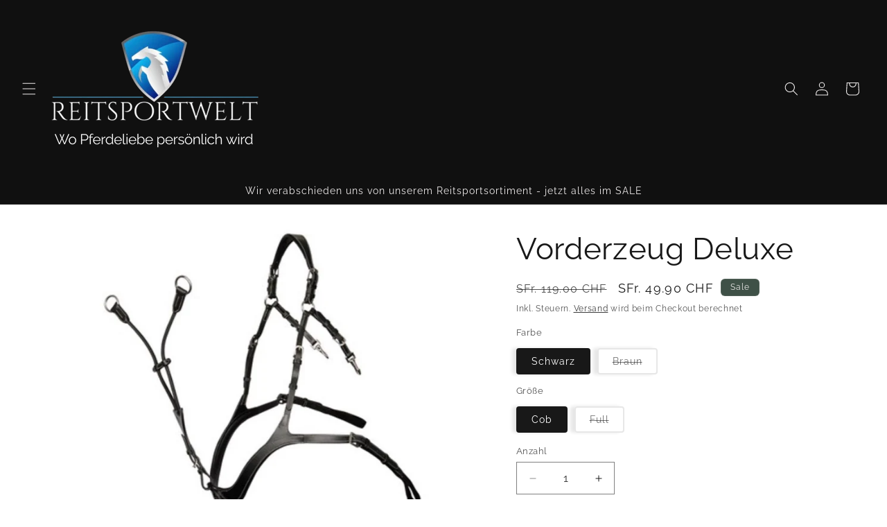

--- FILE ---
content_type: text/html; charset=utf-8
request_url: https://www.reitsportwelt.ch/products/vorderzeug-deluxe
body_size: 30482
content:
<!doctype html>
<html class="js" lang="de">
  <head>
    <meta charset="utf-8">
    <meta http-equiv="X-UA-Compatible" content="IE=edge">
    <meta name="viewport" content="width=device-width,initial-scale=1">
    <meta name="theme-color" content="">
    <link rel="canonical" href="https://www.reitsportwelt.ch/products/vorderzeug-deluxe"><link rel="icon" type="image/png" href="//www.reitsportwelt.ch/cdn/shop/files/IMG_9209_2.jpg?crop=center&height=32&v=1762091260&width=32"><link rel="preconnect" href="https://fonts.shopifycdn.com" crossorigin><title>
      Vorderzeug Deluxe
 &ndash; Reitsportwelt</title>

    
      <meta name="description" content="Vorderzeug mit weicher Lederbrücke mit weicher Polsterung für zusätzlichen Komfort.Dieses Vorderzeug ist so hergestellt, dass der Sattel stabil bleibt und gleichzeitig eine optimale Schulterfreiheit besteht. Das Vorderzeug kann einfach von einem 5-Punkt- auf einen 4-Punkt-Aufsatz gewechselt werden, wobei der Abschnitt ">
    

    

<meta property="og:site_name" content="Reitsportwelt">
<meta property="og:url" content="https://www.reitsportwelt.ch/products/vorderzeug-deluxe">
<meta property="og:title" content="Vorderzeug Deluxe">
<meta property="og:type" content="product">
<meta property="og:description" content="Vorderzeug mit weicher Lederbrücke mit weicher Polsterung für zusätzlichen Komfort.Dieses Vorderzeug ist so hergestellt, dass der Sattel stabil bleibt und gleichzeitig eine optimale Schulterfreiheit besteht. Das Vorderzeug kann einfach von einem 5-Punkt- auf einen 4-Punkt-Aufsatz gewechselt werden, wobei der Abschnitt "><meta property="og:image" content="http://www.reitsportwelt.ch/cdn/shop/products/image_294af40c-6529-4037-a40d-5f67fd93b888.jpg?v=1606329637">
  <meta property="og:image:secure_url" content="https://www.reitsportwelt.ch/cdn/shop/products/image_294af40c-6529-4037-a40d-5f67fd93b888.jpg?v=1606329637">
  <meta property="og:image:width" content="1009">
  <meta property="og:image:height" content="879"><meta property="og:price:amount" content="49.90">
  <meta property="og:price:currency" content="CHF"><meta name="twitter:card" content="summary_large_image">
<meta name="twitter:title" content="Vorderzeug Deluxe">
<meta name="twitter:description" content="Vorderzeug mit weicher Lederbrücke mit weicher Polsterung für zusätzlichen Komfort.Dieses Vorderzeug ist so hergestellt, dass der Sattel stabil bleibt und gleichzeitig eine optimale Schulterfreiheit besteht. Das Vorderzeug kann einfach von einem 5-Punkt- auf einen 4-Punkt-Aufsatz gewechselt werden, wobei der Abschnitt ">


    <script src="//www.reitsportwelt.ch/cdn/shop/t/10/assets/constants.js?v=132983761750457495441762078063" defer="defer"></script>
    <script src="//www.reitsportwelt.ch/cdn/shop/t/10/assets/pubsub.js?v=25310214064522200911762078064" defer="defer"></script>
    <script src="//www.reitsportwelt.ch/cdn/shop/t/10/assets/global.js?v=7301445359237545521762078063" defer="defer"></script>
    <script src="//www.reitsportwelt.ch/cdn/shop/t/10/assets/details-disclosure.js?v=13653116266235556501762078063" defer="defer"></script>
    <script src="//www.reitsportwelt.ch/cdn/shop/t/10/assets/details-modal.js?v=25581673532751508451762078063" defer="defer"></script>
    <script src="//www.reitsportwelt.ch/cdn/shop/t/10/assets/search-form.js?v=133129549252120666541762078064" defer="defer"></script><script src="//www.reitsportwelt.ch/cdn/shop/t/10/assets/animations.js?v=88693664871331136111762078063" defer="defer"></script><script>window.performance && window.performance.mark && window.performance.mark('shopify.content_for_header.start');</script><meta name="google-site-verification" content="tnsCgXbxnvT80LB7AKeQtLaLYrM9xmxCoLO_Jfa5ZfA">
<meta name="google-site-verification" content="E30IltS7KkcpcoS5r09i5i8HfLyY5gg4F3F9G6V-ndU">
<meta id="shopify-digital-wallet" name="shopify-digital-wallet" content="/27353743403/digital_wallets/dialog">
<meta name="shopify-checkout-api-token" content="8b8783eba5f2bae2719a1049f5b9c98b">
<meta id="in-context-paypal-metadata" data-shop-id="27353743403" data-venmo-supported="false" data-environment="production" data-locale="de_DE" data-paypal-v4="true" data-currency="CHF">
<link rel="alternate" type="application/json+oembed" href="https://www.reitsportwelt.ch/products/vorderzeug-deluxe.oembed">
<script async="async" src="/checkouts/internal/preloads.js?locale=de-CH"></script>
<script id="apple-pay-shop-capabilities" type="application/json">{"shopId":27353743403,"countryCode":"CH","currencyCode":"CHF","merchantCapabilities":["supports3DS"],"merchantId":"gid:\/\/shopify\/Shop\/27353743403","merchantName":"Reitsportwelt","requiredBillingContactFields":["postalAddress","email"],"requiredShippingContactFields":["postalAddress","email"],"shippingType":"shipping","supportedNetworks":["visa","masterCard","amex"],"total":{"type":"pending","label":"Reitsportwelt","amount":"1.00"},"shopifyPaymentsEnabled":true,"supportsSubscriptions":true}</script>
<script id="shopify-features" type="application/json">{"accessToken":"8b8783eba5f2bae2719a1049f5b9c98b","betas":["rich-media-storefront-analytics"],"domain":"www.reitsportwelt.ch","predictiveSearch":true,"shopId":27353743403,"locale":"de"}</script>
<script>var Shopify = Shopify || {};
Shopify.shop = "reitsportwelt.myshopify.com";
Shopify.locale = "de";
Shopify.currency = {"active":"CHF","rate":"1.0"};
Shopify.country = "CH";
Shopify.theme = {"name":"Craft","id":186864861568,"schema_name":"Craft","schema_version":"15.4.1","theme_store_id":1368,"role":"main"};
Shopify.theme.handle = "null";
Shopify.theme.style = {"id":null,"handle":null};
Shopify.cdnHost = "www.reitsportwelt.ch/cdn";
Shopify.routes = Shopify.routes || {};
Shopify.routes.root = "/";</script>
<script type="module">!function(o){(o.Shopify=o.Shopify||{}).modules=!0}(window);</script>
<script>!function(o){function n(){var o=[];function n(){o.push(Array.prototype.slice.apply(arguments))}return n.q=o,n}var t=o.Shopify=o.Shopify||{};t.loadFeatures=n(),t.autoloadFeatures=n()}(window);</script>
<script id="shop-js-analytics" type="application/json">{"pageType":"product"}</script>
<script defer="defer" async type="module" src="//www.reitsportwelt.ch/cdn/shopifycloud/shop-js/modules/v2/client.init-shop-cart-sync_e98Ab_XN.de.esm.js"></script>
<script defer="defer" async type="module" src="//www.reitsportwelt.ch/cdn/shopifycloud/shop-js/modules/v2/chunk.common_Pcw9EP95.esm.js"></script>
<script defer="defer" async type="module" src="//www.reitsportwelt.ch/cdn/shopifycloud/shop-js/modules/v2/chunk.modal_CzmY4ZhL.esm.js"></script>
<script type="module">
  await import("//www.reitsportwelt.ch/cdn/shopifycloud/shop-js/modules/v2/client.init-shop-cart-sync_e98Ab_XN.de.esm.js");
await import("//www.reitsportwelt.ch/cdn/shopifycloud/shop-js/modules/v2/chunk.common_Pcw9EP95.esm.js");
await import("//www.reitsportwelt.ch/cdn/shopifycloud/shop-js/modules/v2/chunk.modal_CzmY4ZhL.esm.js");

  window.Shopify.SignInWithShop?.initShopCartSync?.({"fedCMEnabled":true,"windoidEnabled":true});

</script>
<script>(function() {
  var isLoaded = false;
  function asyncLoad() {
    if (isLoaded) return;
    isLoaded = true;
    var urls = ["https:\/\/cdn.one.store\/javascript\/dist\/1.0\/jcr-widget.js?account_id=shopify:reitsportwelt.myshopify.com\u0026shop=reitsportwelt.myshopify.com","https:\/\/cdn-app.sealsubscriptions.com\/shopify\/public\/js\/sealsubscriptions.js?shop=reitsportwelt.myshopify.com"];
    for (var i = 0; i < urls.length; i++) {
      var s = document.createElement('script');
      s.type = 'text/javascript';
      s.async = true;
      s.src = urls[i];
      var x = document.getElementsByTagName('script')[0];
      x.parentNode.insertBefore(s, x);
    }
  };
  if(window.attachEvent) {
    window.attachEvent('onload', asyncLoad);
  } else {
    window.addEventListener('load', asyncLoad, false);
  }
})();</script>
<script id="__st">var __st={"a":27353743403,"offset":3600,"reqid":"8492b644-3ca1-4ba2-8cda-24ff6c484b56-1769116075","pageurl":"www.reitsportwelt.ch\/products\/vorderzeug-deluxe","u":"ad88792c82b6","p":"product","rtyp":"product","rid":4828868870187};</script>
<script>window.ShopifyPaypalV4VisibilityTracking = true;</script>
<script id="captcha-bootstrap">!function(){'use strict';const t='contact',e='account',n='new_comment',o=[[t,t],['blogs',n],['comments',n],[t,'customer']],c=[[e,'customer_login'],[e,'guest_login'],[e,'recover_customer_password'],[e,'create_customer']],r=t=>t.map((([t,e])=>`form[action*='/${t}']:not([data-nocaptcha='true']) input[name='form_type'][value='${e}']`)).join(','),a=t=>()=>t?[...document.querySelectorAll(t)].map((t=>t.form)):[];function s(){const t=[...o],e=r(t);return a(e)}const i='password',u='form_key',d=['recaptcha-v3-token','g-recaptcha-response','h-captcha-response',i],f=()=>{try{return window.sessionStorage}catch{return}},m='__shopify_v',_=t=>t.elements[u];function p(t,e,n=!1){try{const o=window.sessionStorage,c=JSON.parse(o.getItem(e)),{data:r}=function(t){const{data:e,action:n}=t;return t[m]||n?{data:e,action:n}:{data:t,action:n}}(c);for(const[e,n]of Object.entries(r))t.elements[e]&&(t.elements[e].value=n);n&&o.removeItem(e)}catch(o){console.error('form repopulation failed',{error:o})}}const l='form_type',E='cptcha';function T(t){t.dataset[E]=!0}const w=window,h=w.document,L='Shopify',v='ce_forms',y='captcha';let A=!1;((t,e)=>{const n=(g='f06e6c50-85a8-45c8-87d0-21a2b65856fe',I='https://cdn.shopify.com/shopifycloud/storefront-forms-hcaptcha/ce_storefront_forms_captcha_hcaptcha.v1.5.2.iife.js',D={infoText:'Durch hCaptcha geschützt',privacyText:'Datenschutz',termsText:'Allgemeine Geschäftsbedingungen'},(t,e,n)=>{const o=w[L][v],c=o.bindForm;if(c)return c(t,g,e,D).then(n);var r;o.q.push([[t,g,e,D],n]),r=I,A||(h.body.append(Object.assign(h.createElement('script'),{id:'captcha-provider',async:!0,src:r})),A=!0)});var g,I,D;w[L]=w[L]||{},w[L][v]=w[L][v]||{},w[L][v].q=[],w[L][y]=w[L][y]||{},w[L][y].protect=function(t,e){n(t,void 0,e),T(t)},Object.freeze(w[L][y]),function(t,e,n,w,h,L){const[v,y,A,g]=function(t,e,n){const i=e?o:[],u=t?c:[],d=[...i,...u],f=r(d),m=r(i),_=r(d.filter((([t,e])=>n.includes(e))));return[a(f),a(m),a(_),s()]}(w,h,L),I=t=>{const e=t.target;return e instanceof HTMLFormElement?e:e&&e.form},D=t=>v().includes(t);t.addEventListener('submit',(t=>{const e=I(t);if(!e)return;const n=D(e)&&!e.dataset.hcaptchaBound&&!e.dataset.recaptchaBound,o=_(e),c=g().includes(e)&&(!o||!o.value);(n||c)&&t.preventDefault(),c&&!n&&(function(t){try{if(!f())return;!function(t){const e=f();if(!e)return;const n=_(t);if(!n)return;const o=n.value;o&&e.removeItem(o)}(t);const e=Array.from(Array(32),(()=>Math.random().toString(36)[2])).join('');!function(t,e){_(t)||t.append(Object.assign(document.createElement('input'),{type:'hidden',name:u})),t.elements[u].value=e}(t,e),function(t,e){const n=f();if(!n)return;const o=[...t.querySelectorAll(`input[type='${i}']`)].map((({name:t})=>t)),c=[...d,...o],r={};for(const[a,s]of new FormData(t).entries())c.includes(a)||(r[a]=s);n.setItem(e,JSON.stringify({[m]:1,action:t.action,data:r}))}(t,e)}catch(e){console.error('failed to persist form',e)}}(e),e.submit())}));const S=(t,e)=>{t&&!t.dataset[E]&&(n(t,e.some((e=>e===t))),T(t))};for(const o of['focusin','change'])t.addEventListener(o,(t=>{const e=I(t);D(e)&&S(e,y())}));const B=e.get('form_key'),M=e.get(l),P=B&&M;t.addEventListener('DOMContentLoaded',(()=>{const t=y();if(P)for(const e of t)e.elements[l].value===M&&p(e,B);[...new Set([...A(),...v().filter((t=>'true'===t.dataset.shopifyCaptcha))])].forEach((e=>S(e,t)))}))}(h,new URLSearchParams(w.location.search),n,t,e,['guest_login'])})(!0,!0)}();</script>
<script integrity="sha256-4kQ18oKyAcykRKYeNunJcIwy7WH5gtpwJnB7kiuLZ1E=" data-source-attribution="shopify.loadfeatures" defer="defer" src="//www.reitsportwelt.ch/cdn/shopifycloud/storefront/assets/storefront/load_feature-a0a9edcb.js" crossorigin="anonymous"></script>
<script data-source-attribution="shopify.dynamic_checkout.dynamic.init">var Shopify=Shopify||{};Shopify.PaymentButton=Shopify.PaymentButton||{isStorefrontPortableWallets:!0,init:function(){window.Shopify.PaymentButton.init=function(){};var t=document.createElement("script");t.src="https://www.reitsportwelt.ch/cdn/shopifycloud/portable-wallets/latest/portable-wallets.de.js",t.type="module",document.head.appendChild(t)}};
</script>
<script data-source-attribution="shopify.dynamic_checkout.buyer_consent">
  function portableWalletsHideBuyerConsent(e){var t=document.getElementById("shopify-buyer-consent"),n=document.getElementById("shopify-subscription-policy-button");t&&n&&(t.classList.add("hidden"),t.setAttribute("aria-hidden","true"),n.removeEventListener("click",e))}function portableWalletsShowBuyerConsent(e){var t=document.getElementById("shopify-buyer-consent"),n=document.getElementById("shopify-subscription-policy-button");t&&n&&(t.classList.remove("hidden"),t.removeAttribute("aria-hidden"),n.addEventListener("click",e))}window.Shopify?.PaymentButton&&(window.Shopify.PaymentButton.hideBuyerConsent=portableWalletsHideBuyerConsent,window.Shopify.PaymentButton.showBuyerConsent=portableWalletsShowBuyerConsent);
</script>
<script data-source-attribution="shopify.dynamic_checkout.cart.bootstrap">document.addEventListener("DOMContentLoaded",(function(){function t(){return document.querySelector("shopify-accelerated-checkout-cart, shopify-accelerated-checkout")}if(t())Shopify.PaymentButton.init();else{new MutationObserver((function(e,n){t()&&(Shopify.PaymentButton.init(),n.disconnect())})).observe(document.body,{childList:!0,subtree:!0})}}));
</script>
<script id='scb4127' type='text/javascript' async='' src='https://www.reitsportwelt.ch/cdn/shopifycloud/privacy-banner/storefront-banner.js'></script><link id="shopify-accelerated-checkout-styles" rel="stylesheet" media="screen" href="https://www.reitsportwelt.ch/cdn/shopifycloud/portable-wallets/latest/accelerated-checkout-backwards-compat.css" crossorigin="anonymous">
<style id="shopify-accelerated-checkout-cart">
        #shopify-buyer-consent {
  margin-top: 1em;
  display: inline-block;
  width: 100%;
}

#shopify-buyer-consent.hidden {
  display: none;
}

#shopify-subscription-policy-button {
  background: none;
  border: none;
  padding: 0;
  text-decoration: underline;
  font-size: inherit;
  cursor: pointer;
}

#shopify-subscription-policy-button::before {
  box-shadow: none;
}

      </style>
<script id="sections-script" data-sections="header" defer="defer" src="//www.reitsportwelt.ch/cdn/shop/t/10/compiled_assets/scripts.js?v=4650"></script>
<script>window.performance && window.performance.mark && window.performance.mark('shopify.content_for_header.end');</script>


    <style data-shopify>
      @font-face {
  font-family: Raleway;
  font-weight: 400;
  font-style: normal;
  font-display: swap;
  src: url("//www.reitsportwelt.ch/cdn/fonts/raleway/raleway_n4.2c76ddd103ff0f30b1230f13e160330ff8b2c68a.woff2") format("woff2"),
       url("//www.reitsportwelt.ch/cdn/fonts/raleway/raleway_n4.c057757dddc39994ad5d9c9f58e7c2c2a72359a9.woff") format("woff");
}

      @font-face {
  font-family: Raleway;
  font-weight: 700;
  font-style: normal;
  font-display: swap;
  src: url("//www.reitsportwelt.ch/cdn/fonts/raleway/raleway_n7.740cf9e1e4566800071db82eeca3cca45f43ba63.woff2") format("woff2"),
       url("//www.reitsportwelt.ch/cdn/fonts/raleway/raleway_n7.84943791ecde186400af8db54cf3b5b5e5049a8f.woff") format("woff");
}

      @font-face {
  font-family: Raleway;
  font-weight: 400;
  font-style: italic;
  font-display: swap;
  src: url("//www.reitsportwelt.ch/cdn/fonts/raleway/raleway_i4.aaa73a72f55a5e60da3e9a082717e1ed8f22f0a2.woff2") format("woff2"),
       url("//www.reitsportwelt.ch/cdn/fonts/raleway/raleway_i4.650670cc243082f8988ecc5576b6d613cfd5a8ee.woff") format("woff");
}

      @font-face {
  font-family: Raleway;
  font-weight: 700;
  font-style: italic;
  font-display: swap;
  src: url("//www.reitsportwelt.ch/cdn/fonts/raleway/raleway_i7.6d68e3c55f3382a6b4f1173686f538d89ce56dbc.woff2") format("woff2"),
       url("//www.reitsportwelt.ch/cdn/fonts/raleway/raleway_i7.ed82a5a5951418ec5b6b0a5010cb65216574b2bd.woff") format("woff");
}

      @font-face {
  font-family: Raleway;
  font-weight: 400;
  font-style: normal;
  font-display: swap;
  src: url("//www.reitsportwelt.ch/cdn/fonts/raleway/raleway_n4.2c76ddd103ff0f30b1230f13e160330ff8b2c68a.woff2") format("woff2"),
       url("//www.reitsportwelt.ch/cdn/fonts/raleway/raleway_n4.c057757dddc39994ad5d9c9f58e7c2c2a72359a9.woff") format("woff");
}


      
        :root,
        .color-scheme-1 {
          --color-background: 255,255,255;
        
          --gradient-background: #ffffff;
        

        

        --color-foreground: 24,24,24;
        --color-background-contrast: 191,191,191;
        --color-shadow: 24,24,24;
        --color-button: 24,24,24;
        --color-button-text: 255,255,255;
        --color-secondary-button: 255,255,255;
        --color-secondary-button-text: 24,24,24;
        --color-link: 24,24,24;
        --color-badge-foreground: 24,24,24;
        --color-badge-background: 255,255,255;
        --color-badge-border: 24,24,24;
        --payment-terms-background-color: rgb(255 255 255);
      }
      
        
        .color-scheme-2 {
          --color-background: 255,255,255;
        
          --gradient-background: #ffffff;
        

        

        --color-foreground: 44,44,44;
        --color-background-contrast: 191,191,191;
        --color-shadow: 44,44,44;
        --color-button: 44,44,44;
        --color-button-text: 255,255,255;
        --color-secondary-button: 255,255,255;
        --color-secondary-button-text: 44,44,44;
        --color-link: 44,44,44;
        --color-badge-foreground: 44,44,44;
        --color-badge-background: 255,255,255;
        --color-badge-border: 44,44,44;
        --payment-terms-background-color: rgb(255 255 255);
      }
      
        
        .color-scheme-3 {
          --color-background: 113,106,86;
        
          --gradient-background: #716a56;
        

        

        --color-foreground: 239,236,236;
        --color-background-contrast: 41,38,31;
        --color-shadow: 37,37,37;
        --color-button: 239,236,236;
        --color-button-text: 113,106,86;
        --color-secondary-button: 113,106,86;
        --color-secondary-button-text: 239,236,236;
        --color-link: 239,236,236;
        --color-badge-foreground: 239,236,236;
        --color-badge-background: 113,106,86;
        --color-badge-border: 239,236,236;
        --payment-terms-background-color: rgb(113 106 86);
      }
      
        
        .color-scheme-4 {
          --color-background: 16,16,16;
        
          --gradient-background: #101010;
        

        

        --color-foreground: 239,236,236;
        --color-background-contrast: 144,144,144;
        --color-shadow: 16,16,16;
        --color-button: 239,236,236;
        --color-button-text: 16,16,16;
        --color-secondary-button: 16,16,16;
        --color-secondary-button-text: 239,236,236;
        --color-link: 239,236,236;
        --color-badge-foreground: 239,236,236;
        --color-badge-background: 16,16,16;
        --color-badge-border: 239,236,236;
        --payment-terms-background-color: rgb(16 16 16);
      }
      
        
        .color-scheme-5 {
          --color-background: 63,81,71;
        
          --gradient-background: #3f5147;
        

        

        --color-foreground: 239,236,236;
        --color-background-contrast: 7,9,8;
        --color-shadow: 37,37,37;
        --color-button: 239,236,236;
        --color-button-text: 63,81,71;
        --color-secondary-button: 63,81,71;
        --color-secondary-button-text: 239,236,236;
        --color-link: 239,236,236;
        --color-badge-foreground: 239,236,236;
        --color-badge-background: 63,81,71;
        --color-badge-border: 239,236,236;
        --payment-terms-background-color: rgb(63 81 71);
      }
      
        
        .color-scheme-5a5938ec-691a-4ab2-b446-a9b1934d4658 {
          --color-background: 255,255,255;
        
          --gradient-background: #ffffff;
        

        

        --color-foreground: 24,24,24;
        --color-background-contrast: 191,191,191;
        --color-shadow: 24,24,24;
        --color-button: 24,24,24;
        --color-button-text: 255,255,255;
        --color-secondary-button: 255,255,255;
        --color-secondary-button-text: 24,24,24;
        --color-link: 24,24,24;
        --color-badge-foreground: 24,24,24;
        --color-badge-background: 255,255,255;
        --color-badge-border: 24,24,24;
        --payment-terms-background-color: rgb(255 255 255);
      }
      

      body, .color-scheme-1, .color-scheme-2, .color-scheme-3, .color-scheme-4, .color-scheme-5, .color-scheme-5a5938ec-691a-4ab2-b446-a9b1934d4658 {
        color: rgba(var(--color-foreground), 0.75);
        background-color: rgb(var(--color-background));
      }

      :root {
        --font-body-family: Raleway, sans-serif;
        --font-body-style: normal;
        --font-body-weight: 400;
        --font-body-weight-bold: 700;

        --font-heading-family: Raleway, sans-serif;
        --font-heading-style: normal;
        --font-heading-weight: 400;

        --font-body-scale: 1.0;
        --font-heading-scale: 1.1;

        --media-padding: px;
        --media-border-opacity: 0.1;
        --media-border-width: 0px;
        --media-radius: 0px;
        --media-shadow-opacity: 0.0;
        --media-shadow-horizontal-offset: 0px;
        --media-shadow-vertical-offset: 4px;
        --media-shadow-blur-radius: 5px;
        --media-shadow-visible: 0;

        --page-width: 120rem;
        --page-width-margin: 0rem;

        --product-card-image-padding: 0.0rem;
        --product-card-corner-radius: 0.0rem;
        --product-card-text-alignment: left;
        --product-card-border-width: 0.0rem;
        --product-card-border-opacity: 0.0;
        --product-card-shadow-opacity: 0.0;
        --product-card-shadow-visible: 0;
        --product-card-shadow-horizontal-offset: -4.0rem;
        --product-card-shadow-vertical-offset: -4.0rem;
        --product-card-shadow-blur-radius: 0.0rem;

        --collection-card-image-padding: 0.0rem;
        --collection-card-corner-radius: 0.0rem;
        --collection-card-text-alignment: left;
        --collection-card-border-width: 0.1rem;
        --collection-card-border-opacity: 0.05;
        --collection-card-shadow-opacity: 0.0;
        --collection-card-shadow-visible: 0;
        --collection-card-shadow-horizontal-offset: 0.0rem;
        --collection-card-shadow-vertical-offset: -1.4rem;
        --collection-card-shadow-blur-radius: 0.5rem;

        --blog-card-image-padding: 0.0rem;
        --blog-card-corner-radius: 0.6rem;
        --blog-card-text-alignment: left;
        --blog-card-border-width: 0.1rem;
        --blog-card-border-opacity: 0.1;
        --blog-card-shadow-opacity: 0.0;
        --blog-card-shadow-visible: 0;
        --blog-card-shadow-horizontal-offset: 0.0rem;
        --blog-card-shadow-vertical-offset: 0.4rem;
        --blog-card-shadow-blur-radius: 0.5rem;

        --badge-corner-radius: 0.6rem;

        --popup-border-width: 1px;
        --popup-border-opacity: 0.5;
        --popup-corner-radius: 2px;
        --popup-shadow-opacity: 0.0;
        --popup-shadow-horizontal-offset: 0px;
        --popup-shadow-vertical-offset: 4px;
        --popup-shadow-blur-radius: 5px;

        --drawer-border-width: 1px;
        --drawer-border-opacity: 0.1;
        --drawer-shadow-opacity: 0.0;
        --drawer-shadow-horizontal-offset: 0px;
        --drawer-shadow-vertical-offset: 4px;
        --drawer-shadow-blur-radius: 5px;

        --spacing-sections-desktop: 0px;
        --spacing-sections-mobile: 0px;

        --grid-desktop-vertical-spacing: 20px;
        --grid-desktop-horizontal-spacing: 16px;
        --grid-mobile-vertical-spacing: 10px;
        --grid-mobile-horizontal-spacing: 8px;

        --text-boxes-border-opacity: 0.1;
        --text-boxes-border-width: 0px;
        --text-boxes-radius: 0px;
        --text-boxes-shadow-opacity: 0.0;
        --text-boxes-shadow-visible: 0;
        --text-boxes-shadow-horizontal-offset: 0px;
        --text-boxes-shadow-vertical-offset: 4px;
        --text-boxes-shadow-blur-radius: 5px;

        --buttons-radius: 0px;
        --buttons-radius-outset: 0px;
        --buttons-border-width: 1px;
        --buttons-border-opacity: 1.0;
        --buttons-shadow-opacity: 0.0;
        --buttons-shadow-visible: 0;
        --buttons-shadow-horizontal-offset: 0px;
        --buttons-shadow-vertical-offset: 0px;
        --buttons-shadow-blur-radius: 5px;
        --buttons-border-offset: 0px;

        --inputs-radius: 0px;
        --inputs-border-width: 1px;
        --inputs-border-opacity: 0.55;
        --inputs-shadow-opacity: 0.0;
        --inputs-shadow-horizontal-offset: 0px;
        --inputs-margin-offset: 0px;
        --inputs-shadow-vertical-offset: 4px;
        --inputs-shadow-blur-radius: 5px;
        --inputs-radius-outset: 0px;

        --variant-pills-radius: 4px;
        --variant-pills-border-width: 2px;
        --variant-pills-border-opacity: 0.1;
        --variant-pills-shadow-opacity: 0.1;
        --variant-pills-shadow-horizontal-offset: -6px;
        --variant-pills-shadow-vertical-offset: 0px;
        --variant-pills-shadow-blur-radius: 5px;
      }

      *,
      *::before,
      *::after {
        box-sizing: inherit;
      }

      html {
        box-sizing: border-box;
        font-size: calc(var(--font-body-scale) * 62.5%);
        height: 100%;
      }

      body {
        display: grid;
        grid-template-rows: auto auto 1fr auto;
        grid-template-columns: 100%;
        min-height: 100%;
        margin: 0;
        font-size: 1.5rem;
        letter-spacing: 0.06rem;
        line-height: calc(1 + 0.8 / var(--font-body-scale));
        font-family: var(--font-body-family);
        font-style: var(--font-body-style);
        font-weight: var(--font-body-weight);
      }

      @media screen and (min-width: 750px) {
        body {
          font-size: 1.6rem;
        }
      }
    </style>

    <link href="//www.reitsportwelt.ch/cdn/shop/t/10/assets/base.css?v=159841507637079171801762078063" rel="stylesheet" type="text/css" media="all" />
    <link rel="stylesheet" href="//www.reitsportwelt.ch/cdn/shop/t/10/assets/component-cart-items.css?v=13033300910818915211762078063" media="print" onload="this.media='all'">
      <link rel="preload" as="font" href="//www.reitsportwelt.ch/cdn/fonts/raleway/raleway_n4.2c76ddd103ff0f30b1230f13e160330ff8b2c68a.woff2" type="font/woff2" crossorigin>
      

      <link rel="preload" as="font" href="//www.reitsportwelt.ch/cdn/fonts/raleway/raleway_n4.2c76ddd103ff0f30b1230f13e160330ff8b2c68a.woff2" type="font/woff2" crossorigin>
      
<link href="//www.reitsportwelt.ch/cdn/shop/t/10/assets/component-localization-form.css?v=170315343355214948141762078063" rel="stylesheet" type="text/css" media="all" />
      <script src="//www.reitsportwelt.ch/cdn/shop/t/10/assets/localization-form.js?v=144176611646395275351762078064" defer="defer"></script><link
        rel="stylesheet"
        href="//www.reitsportwelt.ch/cdn/shop/t/10/assets/component-predictive-search.css?v=118923337488134913561762078063"
        media="print"
        onload="this.media='all'"
      ><script>
      if (Shopify.designMode) {
        document.documentElement.classList.add('shopify-design-mode');
      }
    </script>
  <!-- BEGIN app block: shopify://apps/textbox-by-textify/blocks/app-embed/b5626f69-87af-4a23-ada4-1674452f85d0 --><script>console.log("Textify v1.06")</script>


<script>
  const primaryScript = document.createElement('script');
  primaryScript.src = "https://textify-cdn.com/textbox.js";
  primaryScript.defer = true;

  primaryScript.onerror = function () {
    const fallbackScript = document.createElement('script');
    fallbackScript.src = "https://cdn.shopify.com/s/files/1/0817/9846/3789/files/textbox.js";
    fallbackScript.defer = true;
    document.head.appendChild(fallbackScript);
  };
  document.head.appendChild(primaryScript);
</script>

<!-- END app block --><!-- BEGIN app block: shopify://apps/minmaxify-order-limits/blocks/app-embed-block/3acfba32-89f3-4377-ae20-cbb9abc48475 -->

<!-- END app block --><!-- BEGIN app block: shopify://apps/seal-subscriptions/blocks/subscription-script-append/13b25004-a140-4ab7-b5fe-29918f759699 --><script defer="defer">
	/**	SealSubs loader,version number: 2.0 */
	(function(){
		var loadScript=function(a,b){var c=document.createElement("script");c.setAttribute("defer", "defer");c.type="text/javascript",c.readyState?c.onreadystatechange=function(){("loaded"==c.readyState||"complete"==c.readyState)&&(c.onreadystatechange=null,b())}:c.onload=function(){b()},c.src=a,document.getElementsByTagName("head")[0].appendChild(c)};
		// Set variable to prevent the other loader from requesting the same resources
		window.seal_subs_app_block_loader = true;
		appendScriptUrl('reitsportwelt.myshopify.com');

		// get script url and append timestamp of last change
		function appendScriptUrl(shop) {
			var timeStamp = Math.floor(Date.now() / (1000*1*1));
			var timestampUrl = 'https://app.sealsubscriptions.com/shopify/public/status/shop/'+shop+'.js?'+timeStamp;
			loadScript(timestampUrl, function() {
				// append app script
				if (typeof sealsubscriptions_settings_updated == 'undefined') {
					sealsubscriptions_settings_updated = 'default-by-script';
				}
				var scriptUrl = "https://cdn-app.sealsubscriptions.com/shopify/public/js/sealsubscriptions-main.js?shop="+shop+"&"+sealsubscriptions_settings_updated;
				loadScript(scriptUrl, function(){});
			});
		}
	})();

	var SealSubsScriptAppended = true;
	
</script>

<!-- END app block --><link href="https://monorail-edge.shopifysvc.com" rel="dns-prefetch">
<script>(function(){if ("sendBeacon" in navigator && "performance" in window) {try {var session_token_from_headers = performance.getEntriesByType('navigation')[0].serverTiming.find(x => x.name == '_s').description;} catch {var session_token_from_headers = undefined;}var session_cookie_matches = document.cookie.match(/_shopify_s=([^;]*)/);var session_token_from_cookie = session_cookie_matches && session_cookie_matches.length === 2 ? session_cookie_matches[1] : "";var session_token = session_token_from_headers || session_token_from_cookie || "";function handle_abandonment_event(e) {var entries = performance.getEntries().filter(function(entry) {return /monorail-edge.shopifysvc.com/.test(entry.name);});if (!window.abandonment_tracked && entries.length === 0) {window.abandonment_tracked = true;var currentMs = Date.now();var navigation_start = performance.timing.navigationStart;var payload = {shop_id: 27353743403,url: window.location.href,navigation_start,duration: currentMs - navigation_start,session_token,page_type: "product"};window.navigator.sendBeacon("https://monorail-edge.shopifysvc.com/v1/produce", JSON.stringify({schema_id: "online_store_buyer_site_abandonment/1.1",payload: payload,metadata: {event_created_at_ms: currentMs,event_sent_at_ms: currentMs}}));}}window.addEventListener('pagehide', handle_abandonment_event);}}());</script>
<script id="web-pixels-manager-setup">(function e(e,d,r,n,o){if(void 0===o&&(o={}),!Boolean(null===(a=null===(i=window.Shopify)||void 0===i?void 0:i.analytics)||void 0===a?void 0:a.replayQueue)){var i,a;window.Shopify=window.Shopify||{};var t=window.Shopify;t.analytics=t.analytics||{};var s=t.analytics;s.replayQueue=[],s.publish=function(e,d,r){return s.replayQueue.push([e,d,r]),!0};try{self.performance.mark("wpm:start")}catch(e){}var l=function(){var e={modern:/Edge?\/(1{2}[4-9]|1[2-9]\d|[2-9]\d{2}|\d{4,})\.\d+(\.\d+|)|Firefox\/(1{2}[4-9]|1[2-9]\d|[2-9]\d{2}|\d{4,})\.\d+(\.\d+|)|Chrom(ium|e)\/(9{2}|\d{3,})\.\d+(\.\d+|)|(Maci|X1{2}).+ Version\/(15\.\d+|(1[6-9]|[2-9]\d|\d{3,})\.\d+)([,.]\d+|)( \(\w+\)|)( Mobile\/\w+|) Safari\/|Chrome.+OPR\/(9{2}|\d{3,})\.\d+\.\d+|(CPU[ +]OS|iPhone[ +]OS|CPU[ +]iPhone|CPU IPhone OS|CPU iPad OS)[ +]+(15[._]\d+|(1[6-9]|[2-9]\d|\d{3,})[._]\d+)([._]\d+|)|Android:?[ /-](13[3-9]|1[4-9]\d|[2-9]\d{2}|\d{4,})(\.\d+|)(\.\d+|)|Android.+Firefox\/(13[5-9]|1[4-9]\d|[2-9]\d{2}|\d{4,})\.\d+(\.\d+|)|Android.+Chrom(ium|e)\/(13[3-9]|1[4-9]\d|[2-9]\d{2}|\d{4,})\.\d+(\.\d+|)|SamsungBrowser\/([2-9]\d|\d{3,})\.\d+/,legacy:/Edge?\/(1[6-9]|[2-9]\d|\d{3,})\.\d+(\.\d+|)|Firefox\/(5[4-9]|[6-9]\d|\d{3,})\.\d+(\.\d+|)|Chrom(ium|e)\/(5[1-9]|[6-9]\d|\d{3,})\.\d+(\.\d+|)([\d.]+$|.*Safari\/(?![\d.]+ Edge\/[\d.]+$))|(Maci|X1{2}).+ Version\/(10\.\d+|(1[1-9]|[2-9]\d|\d{3,})\.\d+)([,.]\d+|)( \(\w+\)|)( Mobile\/\w+|) Safari\/|Chrome.+OPR\/(3[89]|[4-9]\d|\d{3,})\.\d+\.\d+|(CPU[ +]OS|iPhone[ +]OS|CPU[ +]iPhone|CPU IPhone OS|CPU iPad OS)[ +]+(10[._]\d+|(1[1-9]|[2-9]\d|\d{3,})[._]\d+)([._]\d+|)|Android:?[ /-](13[3-9]|1[4-9]\d|[2-9]\d{2}|\d{4,})(\.\d+|)(\.\d+|)|Mobile Safari.+OPR\/([89]\d|\d{3,})\.\d+\.\d+|Android.+Firefox\/(13[5-9]|1[4-9]\d|[2-9]\d{2}|\d{4,})\.\d+(\.\d+|)|Android.+Chrom(ium|e)\/(13[3-9]|1[4-9]\d|[2-9]\d{2}|\d{4,})\.\d+(\.\d+|)|Android.+(UC? ?Browser|UCWEB|U3)[ /]?(15\.([5-9]|\d{2,})|(1[6-9]|[2-9]\d|\d{3,})\.\d+)\.\d+|SamsungBrowser\/(5\.\d+|([6-9]|\d{2,})\.\d+)|Android.+MQ{2}Browser\/(14(\.(9|\d{2,})|)|(1[5-9]|[2-9]\d|\d{3,})(\.\d+|))(\.\d+|)|K[Aa][Ii]OS\/(3\.\d+|([4-9]|\d{2,})\.\d+)(\.\d+|)/},d=e.modern,r=e.legacy,n=navigator.userAgent;return n.match(d)?"modern":n.match(r)?"legacy":"unknown"}(),u="modern"===l?"modern":"legacy",c=(null!=n?n:{modern:"",legacy:""})[u],f=function(e){return[e.baseUrl,"/wpm","/b",e.hashVersion,"modern"===e.buildTarget?"m":"l",".js"].join("")}({baseUrl:d,hashVersion:r,buildTarget:u}),m=function(e){var d=e.version,r=e.bundleTarget,n=e.surface,o=e.pageUrl,i=e.monorailEndpoint;return{emit:function(e){var a=e.status,t=e.errorMsg,s=(new Date).getTime(),l=JSON.stringify({metadata:{event_sent_at_ms:s},events:[{schema_id:"web_pixels_manager_load/3.1",payload:{version:d,bundle_target:r,page_url:o,status:a,surface:n,error_msg:t},metadata:{event_created_at_ms:s}}]});if(!i)return console&&console.warn&&console.warn("[Web Pixels Manager] No Monorail endpoint provided, skipping logging."),!1;try{return self.navigator.sendBeacon.bind(self.navigator)(i,l)}catch(e){}var u=new XMLHttpRequest;try{return u.open("POST",i,!0),u.setRequestHeader("Content-Type","text/plain"),u.send(l),!0}catch(e){return console&&console.warn&&console.warn("[Web Pixels Manager] Got an unhandled error while logging to Monorail."),!1}}}}({version:r,bundleTarget:l,surface:e.surface,pageUrl:self.location.href,monorailEndpoint:e.monorailEndpoint});try{o.browserTarget=l,function(e){var d=e.src,r=e.async,n=void 0===r||r,o=e.onload,i=e.onerror,a=e.sri,t=e.scriptDataAttributes,s=void 0===t?{}:t,l=document.createElement("script"),u=document.querySelector("head"),c=document.querySelector("body");if(l.async=n,l.src=d,a&&(l.integrity=a,l.crossOrigin="anonymous"),s)for(var f in s)if(Object.prototype.hasOwnProperty.call(s,f))try{l.dataset[f]=s[f]}catch(e){}if(o&&l.addEventListener("load",o),i&&l.addEventListener("error",i),u)u.appendChild(l);else{if(!c)throw new Error("Did not find a head or body element to append the script");c.appendChild(l)}}({src:f,async:!0,onload:function(){if(!function(){var e,d;return Boolean(null===(d=null===(e=window.Shopify)||void 0===e?void 0:e.analytics)||void 0===d?void 0:d.initialized)}()){var d=window.webPixelsManager.init(e)||void 0;if(d){var r=window.Shopify.analytics;r.replayQueue.forEach((function(e){var r=e[0],n=e[1],o=e[2];d.publishCustomEvent(r,n,o)})),r.replayQueue=[],r.publish=d.publishCustomEvent,r.visitor=d.visitor,r.initialized=!0}}},onerror:function(){return m.emit({status:"failed",errorMsg:"".concat(f," has failed to load")})},sri:function(e){var d=/^sha384-[A-Za-z0-9+/=]+$/;return"string"==typeof e&&d.test(e)}(c)?c:"",scriptDataAttributes:o}),m.emit({status:"loading"})}catch(e){m.emit({status:"failed",errorMsg:(null==e?void 0:e.message)||"Unknown error"})}}})({shopId: 27353743403,storefrontBaseUrl: "https://www.reitsportwelt.ch",extensionsBaseUrl: "https://extensions.shopifycdn.com/cdn/shopifycloud/web-pixels-manager",monorailEndpoint: "https://monorail-edge.shopifysvc.com/unstable/produce_batch",surface: "storefront-renderer",enabledBetaFlags: ["2dca8a86"],webPixelsConfigList: [{"id":"289144875","configuration":"{\"config\":\"{\\\"pixel_id\\\":\\\"AW-477639003\\\",\\\"target_country\\\":\\\"CH\\\",\\\"gtag_events\\\":[{\\\"type\\\":\\\"page_view\\\",\\\"action_label\\\":\\\"AW-477639003\\\/lM3_CLmrlOkBENvi4OMB\\\"},{\\\"type\\\":\\\"purchase\\\",\\\"action_label\\\":\\\"AW-477639003\\\/NNwBCLyrlOkBENvi4OMB\\\"},{\\\"type\\\":\\\"view_item\\\",\\\"action_label\\\":\\\"AW-477639003\\\/3jiWCL-rlOkBENvi4OMB\\\"},{\\\"type\\\":\\\"add_to_cart\\\",\\\"action_label\\\":\\\"AW-477639003\\\/OW1vCMKrlOkBENvi4OMB\\\"},{\\\"type\\\":\\\"begin_checkout\\\",\\\"action_label\\\":\\\"AW-477639003\\\/ZAX5CMWrlOkBENvi4OMB\\\"},{\\\"type\\\":\\\"search\\\",\\\"action_label\\\":\\\"AW-477639003\\\/Rdu0CMirlOkBENvi4OMB\\\"},{\\\"type\\\":\\\"add_payment_info\\\",\\\"action_label\\\":\\\"AW-477639003\\\/xFgtCMurlOkBENvi4OMB\\\"}],\\\"enable_monitoring_mode\\\":false}\"}","eventPayloadVersion":"v1","runtimeContext":"OPEN","scriptVersion":"b2a88bafab3e21179ed38636efcd8a93","type":"APP","apiClientId":1780363,"privacyPurposes":[],"dataSharingAdjustments":{"protectedCustomerApprovalScopes":["read_customer_address","read_customer_email","read_customer_name","read_customer_personal_data","read_customer_phone"]}},{"id":"72613931","configuration":"{\"pixel_id\":\"798919997220971\",\"pixel_type\":\"facebook_pixel\",\"metaapp_system_user_token\":\"-\"}","eventPayloadVersion":"v1","runtimeContext":"OPEN","scriptVersion":"ca16bc87fe92b6042fbaa3acc2fbdaa6","type":"APP","apiClientId":2329312,"privacyPurposes":["ANALYTICS","MARKETING","SALE_OF_DATA"],"dataSharingAdjustments":{"protectedCustomerApprovalScopes":["read_customer_address","read_customer_email","read_customer_name","read_customer_personal_data","read_customer_phone"]}},{"id":"179569024","eventPayloadVersion":"v1","runtimeContext":"LAX","scriptVersion":"1","type":"CUSTOM","privacyPurposes":["ANALYTICS"],"name":"Google Analytics tag (migrated)"},{"id":"shopify-app-pixel","configuration":"{}","eventPayloadVersion":"v1","runtimeContext":"STRICT","scriptVersion":"0450","apiClientId":"shopify-pixel","type":"APP","privacyPurposes":["ANALYTICS","MARKETING"]},{"id":"shopify-custom-pixel","eventPayloadVersion":"v1","runtimeContext":"LAX","scriptVersion":"0450","apiClientId":"shopify-pixel","type":"CUSTOM","privacyPurposes":["ANALYTICS","MARKETING"]}],isMerchantRequest: false,initData: {"shop":{"name":"Reitsportwelt","paymentSettings":{"currencyCode":"CHF"},"myshopifyDomain":"reitsportwelt.myshopify.com","countryCode":"CH","storefrontUrl":"https:\/\/www.reitsportwelt.ch"},"customer":null,"cart":null,"checkout":null,"productVariants":[{"price":{"amount":49.9,"currencyCode":"CHF"},"product":{"title":"Vorderzeug Deluxe","vendor":"Harrys Horse","id":"4828868870187","untranslatedTitle":"Vorderzeug Deluxe","url":"\/products\/vorderzeug-deluxe","type":"Vorderzeug"},"id":"39456003883051","image":{"src":"\/\/www.reitsportwelt.ch\/cdn\/shop\/products\/image_294af40c-6529-4037-a40d-5f67fd93b888.jpg?v=1606329637"},"sku":"","title":"Schwarz \/ Cob","untranslatedTitle":"Schwarz \/ Cob"},{"price":{"amount":49.9,"currencyCode":"CHF"},"product":{"title":"Vorderzeug Deluxe","vendor":"Harrys Horse","id":"4828868870187","untranslatedTitle":"Vorderzeug Deluxe","url":"\/products\/vorderzeug-deluxe","type":"Vorderzeug"},"id":"39456003915819","image":{"src":"\/\/www.reitsportwelt.ch\/cdn\/shop\/products\/image_294af40c-6529-4037-a40d-5f67fd93b888.jpg?v=1606329637"},"sku":"","title":"Schwarz \/ Full","untranslatedTitle":"Schwarz \/ Full"},{"price":{"amount":49.9,"currencyCode":"CHF"},"product":{"title":"Vorderzeug Deluxe","vendor":"Harrys Horse","id":"4828868870187","untranslatedTitle":"Vorderzeug Deluxe","url":"\/products\/vorderzeug-deluxe","type":"Vorderzeug"},"id":"39456003948587","image":{"src":"\/\/www.reitsportwelt.ch\/cdn\/shop\/products\/28300071_bruin.jpg?v=1631735838"},"sku":"","title":"Braun \/ Cob","untranslatedTitle":"Braun \/ Cob"},{"price":{"amount":49.9,"currencyCode":"CHF"},"product":{"title":"Vorderzeug Deluxe","vendor":"Harrys Horse","id":"4828868870187","untranslatedTitle":"Vorderzeug Deluxe","url":"\/products\/vorderzeug-deluxe","type":"Vorderzeug"},"id":"39456003981355","image":{"src":"\/\/www.reitsportwelt.ch\/cdn\/shop\/products\/28300071_bruin.jpg?v=1631735838"},"sku":"","title":"Braun \/ Full","untranslatedTitle":"Braun \/ Full"}],"purchasingCompany":null},},"https://www.reitsportwelt.ch/cdn","fcfee988w5aeb613cpc8e4bc33m6693e112",{"modern":"","legacy":""},{"shopId":"27353743403","storefrontBaseUrl":"https:\/\/www.reitsportwelt.ch","extensionBaseUrl":"https:\/\/extensions.shopifycdn.com\/cdn\/shopifycloud\/web-pixels-manager","surface":"storefront-renderer","enabledBetaFlags":"[\"2dca8a86\"]","isMerchantRequest":"false","hashVersion":"fcfee988w5aeb613cpc8e4bc33m6693e112","publish":"custom","events":"[[\"page_viewed\",{}],[\"product_viewed\",{\"productVariant\":{\"price\":{\"amount\":49.9,\"currencyCode\":\"CHF\"},\"product\":{\"title\":\"Vorderzeug Deluxe\",\"vendor\":\"Harrys Horse\",\"id\":\"4828868870187\",\"untranslatedTitle\":\"Vorderzeug Deluxe\",\"url\":\"\/products\/vorderzeug-deluxe\",\"type\":\"Vorderzeug\"},\"id\":\"39456003883051\",\"image\":{\"src\":\"\/\/www.reitsportwelt.ch\/cdn\/shop\/products\/image_294af40c-6529-4037-a40d-5f67fd93b888.jpg?v=1606329637\"},\"sku\":\"\",\"title\":\"Schwarz \/ Cob\",\"untranslatedTitle\":\"Schwarz \/ Cob\"}}]]"});</script><script>
  window.ShopifyAnalytics = window.ShopifyAnalytics || {};
  window.ShopifyAnalytics.meta = window.ShopifyAnalytics.meta || {};
  window.ShopifyAnalytics.meta.currency = 'CHF';
  var meta = {"product":{"id":4828868870187,"gid":"gid:\/\/shopify\/Product\/4828868870187","vendor":"Harrys Horse","type":"Vorderzeug","handle":"vorderzeug-deluxe","variants":[{"id":39456003883051,"price":4990,"name":"Vorderzeug Deluxe - Schwarz \/ Cob","public_title":"Schwarz \/ Cob","sku":""},{"id":39456003915819,"price":4990,"name":"Vorderzeug Deluxe - Schwarz \/ Full","public_title":"Schwarz \/ Full","sku":""},{"id":39456003948587,"price":4990,"name":"Vorderzeug Deluxe - Braun \/ Cob","public_title":"Braun \/ Cob","sku":""},{"id":39456003981355,"price":4990,"name":"Vorderzeug Deluxe - Braun \/ Full","public_title":"Braun \/ Full","sku":""}],"remote":false},"page":{"pageType":"product","resourceType":"product","resourceId":4828868870187,"requestId":"8492b644-3ca1-4ba2-8cda-24ff6c484b56-1769116075"}};
  for (var attr in meta) {
    window.ShopifyAnalytics.meta[attr] = meta[attr];
  }
</script>
<script class="analytics">
  (function () {
    var customDocumentWrite = function(content) {
      var jquery = null;

      if (window.jQuery) {
        jquery = window.jQuery;
      } else if (window.Checkout && window.Checkout.$) {
        jquery = window.Checkout.$;
      }

      if (jquery) {
        jquery('body').append(content);
      }
    };

    var hasLoggedConversion = function(token) {
      if (token) {
        return document.cookie.indexOf('loggedConversion=' + token) !== -1;
      }
      return false;
    }

    var setCookieIfConversion = function(token) {
      if (token) {
        var twoMonthsFromNow = new Date(Date.now());
        twoMonthsFromNow.setMonth(twoMonthsFromNow.getMonth() + 2);

        document.cookie = 'loggedConversion=' + token + '; expires=' + twoMonthsFromNow;
      }
    }

    var trekkie = window.ShopifyAnalytics.lib = window.trekkie = window.trekkie || [];
    if (trekkie.integrations) {
      return;
    }
    trekkie.methods = [
      'identify',
      'page',
      'ready',
      'track',
      'trackForm',
      'trackLink'
    ];
    trekkie.factory = function(method) {
      return function() {
        var args = Array.prototype.slice.call(arguments);
        args.unshift(method);
        trekkie.push(args);
        return trekkie;
      };
    };
    for (var i = 0; i < trekkie.methods.length; i++) {
      var key = trekkie.methods[i];
      trekkie[key] = trekkie.factory(key);
    }
    trekkie.load = function(config) {
      trekkie.config = config || {};
      trekkie.config.initialDocumentCookie = document.cookie;
      var first = document.getElementsByTagName('script')[0];
      var script = document.createElement('script');
      script.type = 'text/javascript';
      script.onerror = function(e) {
        var scriptFallback = document.createElement('script');
        scriptFallback.type = 'text/javascript';
        scriptFallback.onerror = function(error) {
                var Monorail = {
      produce: function produce(monorailDomain, schemaId, payload) {
        var currentMs = new Date().getTime();
        var event = {
          schema_id: schemaId,
          payload: payload,
          metadata: {
            event_created_at_ms: currentMs,
            event_sent_at_ms: currentMs
          }
        };
        return Monorail.sendRequest("https://" + monorailDomain + "/v1/produce", JSON.stringify(event));
      },
      sendRequest: function sendRequest(endpointUrl, payload) {
        // Try the sendBeacon API
        if (window && window.navigator && typeof window.navigator.sendBeacon === 'function' && typeof window.Blob === 'function' && !Monorail.isIos12()) {
          var blobData = new window.Blob([payload], {
            type: 'text/plain'
          });

          if (window.navigator.sendBeacon(endpointUrl, blobData)) {
            return true;
          } // sendBeacon was not successful

        } // XHR beacon

        var xhr = new XMLHttpRequest();

        try {
          xhr.open('POST', endpointUrl);
          xhr.setRequestHeader('Content-Type', 'text/plain');
          xhr.send(payload);
        } catch (e) {
          console.log(e);
        }

        return false;
      },
      isIos12: function isIos12() {
        return window.navigator.userAgent.lastIndexOf('iPhone; CPU iPhone OS 12_') !== -1 || window.navigator.userAgent.lastIndexOf('iPad; CPU OS 12_') !== -1;
      }
    };
    Monorail.produce('monorail-edge.shopifysvc.com',
      'trekkie_storefront_load_errors/1.1',
      {shop_id: 27353743403,
      theme_id: 186864861568,
      app_name: "storefront",
      context_url: window.location.href,
      source_url: "//www.reitsportwelt.ch/cdn/s/trekkie.storefront.46a754ac07d08c656eb845cfbf513dd9a18d4ced.min.js"});

        };
        scriptFallback.async = true;
        scriptFallback.src = '//www.reitsportwelt.ch/cdn/s/trekkie.storefront.46a754ac07d08c656eb845cfbf513dd9a18d4ced.min.js';
        first.parentNode.insertBefore(scriptFallback, first);
      };
      script.async = true;
      script.src = '//www.reitsportwelt.ch/cdn/s/trekkie.storefront.46a754ac07d08c656eb845cfbf513dd9a18d4ced.min.js';
      first.parentNode.insertBefore(script, first);
    };
    trekkie.load(
      {"Trekkie":{"appName":"storefront","development":false,"defaultAttributes":{"shopId":27353743403,"isMerchantRequest":null,"themeId":186864861568,"themeCityHash":"678449478172663762","contentLanguage":"de","currency":"CHF","eventMetadataId":"c768fb66-3d3d-4380-b714-c712f8089ab7"},"isServerSideCookieWritingEnabled":true,"monorailRegion":"shop_domain","enabledBetaFlags":["65f19447"]},"Session Attribution":{},"S2S":{"facebookCapiEnabled":true,"source":"trekkie-storefront-renderer","apiClientId":580111}}
    );

    var loaded = false;
    trekkie.ready(function() {
      if (loaded) return;
      loaded = true;

      window.ShopifyAnalytics.lib = window.trekkie;

      var originalDocumentWrite = document.write;
      document.write = customDocumentWrite;
      try { window.ShopifyAnalytics.merchantGoogleAnalytics.call(this); } catch(error) {};
      document.write = originalDocumentWrite;

      window.ShopifyAnalytics.lib.page(null,{"pageType":"product","resourceType":"product","resourceId":4828868870187,"requestId":"8492b644-3ca1-4ba2-8cda-24ff6c484b56-1769116075","shopifyEmitted":true});

      var match = window.location.pathname.match(/checkouts\/(.+)\/(thank_you|post_purchase)/)
      var token = match? match[1]: undefined;
      if (!hasLoggedConversion(token)) {
        setCookieIfConversion(token);
        window.ShopifyAnalytics.lib.track("Viewed Product",{"currency":"CHF","variantId":39456003883051,"productId":4828868870187,"productGid":"gid:\/\/shopify\/Product\/4828868870187","name":"Vorderzeug Deluxe - Schwarz \/ Cob","price":"49.90","sku":"","brand":"Harrys Horse","variant":"Schwarz \/ Cob","category":"Vorderzeug","nonInteraction":true,"remote":false},undefined,undefined,{"shopifyEmitted":true});
      window.ShopifyAnalytics.lib.track("monorail:\/\/trekkie_storefront_viewed_product\/1.1",{"currency":"CHF","variantId":39456003883051,"productId":4828868870187,"productGid":"gid:\/\/shopify\/Product\/4828868870187","name":"Vorderzeug Deluxe - Schwarz \/ Cob","price":"49.90","sku":"","brand":"Harrys Horse","variant":"Schwarz \/ Cob","category":"Vorderzeug","nonInteraction":true,"remote":false,"referer":"https:\/\/www.reitsportwelt.ch\/products\/vorderzeug-deluxe"});
      }
    });


        var eventsListenerScript = document.createElement('script');
        eventsListenerScript.async = true;
        eventsListenerScript.src = "//www.reitsportwelt.ch/cdn/shopifycloud/storefront/assets/shop_events_listener-3da45d37.js";
        document.getElementsByTagName('head')[0].appendChild(eventsListenerScript);

})();</script>
  <script>
  if (!window.ga || (window.ga && typeof window.ga !== 'function')) {
    window.ga = function ga() {
      (window.ga.q = window.ga.q || []).push(arguments);
      if (window.Shopify && window.Shopify.analytics && typeof window.Shopify.analytics.publish === 'function') {
        window.Shopify.analytics.publish("ga_stub_called", {}, {sendTo: "google_osp_migration"});
      }
      console.error("Shopify's Google Analytics stub called with:", Array.from(arguments), "\nSee https://help.shopify.com/manual/promoting-marketing/pixels/pixel-migration#google for more information.");
    };
    if (window.Shopify && window.Shopify.analytics && typeof window.Shopify.analytics.publish === 'function') {
      window.Shopify.analytics.publish("ga_stub_initialized", {}, {sendTo: "google_osp_migration"});
    }
  }
</script>
<script
  defer
  src="https://www.reitsportwelt.ch/cdn/shopifycloud/perf-kit/shopify-perf-kit-3.0.4.min.js"
  data-application="storefront-renderer"
  data-shop-id="27353743403"
  data-render-region="gcp-us-east1"
  data-page-type="product"
  data-theme-instance-id="186864861568"
  data-theme-name="Craft"
  data-theme-version="15.4.1"
  data-monorail-region="shop_domain"
  data-resource-timing-sampling-rate="10"
  data-shs="true"
  data-shs-beacon="true"
  data-shs-export-with-fetch="true"
  data-shs-logs-sample-rate="1"
  data-shs-beacon-endpoint="https://www.reitsportwelt.ch/api/collect"
></script>
</head>

  <body class="gradient">
    <a class="skip-to-content-link button visually-hidden" href="#MainContent">
      Direkt zum Inhalt
    </a><!-- BEGIN sections: header-group -->
<div id="shopify-section-sections--26561834451328__header" class="shopify-section shopify-section-group-header-group section-header"><link rel="stylesheet" href="//www.reitsportwelt.ch/cdn/shop/t/10/assets/component-list-menu.css?v=151968516119678728991762078063" media="print" onload="this.media='all'">
<link rel="stylesheet" href="//www.reitsportwelt.ch/cdn/shop/t/10/assets/component-search.css?v=165164710990765432851762078063" media="print" onload="this.media='all'">
<link rel="stylesheet" href="//www.reitsportwelt.ch/cdn/shop/t/10/assets/component-menu-drawer.css?v=147478906057189667651762078063" media="print" onload="this.media='all'">
<link
  rel="stylesheet"
  href="//www.reitsportwelt.ch/cdn/shop/t/10/assets/component-cart-notification.css?v=54116361853792938221762078063"
  media="print"
  onload="this.media='all'"
><link rel="stylesheet" href="//www.reitsportwelt.ch/cdn/shop/t/10/assets/component-price.css?v=47596247576480123001762078063" media="print" onload="this.media='all'"><style>
  header-drawer {
    justify-self: start;
    margin-left: -1.2rem;
  }.menu-drawer-container {
    display: flex;
  }

  .list-menu {
    list-style: none;
    padding: 0;
    margin: 0;
  }

  .list-menu--inline {
    display: inline-flex;
    flex-wrap: wrap;
  }

  summary.list-menu__item {
    padding-right: 2.7rem;
  }

  .list-menu__item {
    display: flex;
    align-items: center;
    line-height: calc(1 + 0.3 / var(--font-body-scale));
  }

  .list-menu__item--link {
    text-decoration: none;
    padding-bottom: 1rem;
    padding-top: 1rem;
    line-height: calc(1 + 0.8 / var(--font-body-scale));
  }

  @media screen and (min-width: 750px) {
    .list-menu__item--link {
      padding-bottom: 0.5rem;
      padding-top: 0.5rem;
    }
  }
</style><style data-shopify>.header {
    padding: 18px 3rem 18px 3rem;
  }

  .section-header {
    position: sticky; /* This is for fixing a Safari z-index issue. PR #2147 */
    margin-bottom: 0px;
  }

  @media screen and (min-width: 750px) {
    .section-header {
      margin-bottom: 0px;
    }
  }

  @media screen and (min-width: 990px) {
    .header {
      padding-top: 36px;
      padding-bottom: 36px;
    }
  }</style><script src="//www.reitsportwelt.ch/cdn/shop/t/10/assets/cart-notification.js?v=133508293167896966491762078063" defer="defer"></script>

<div
  
  class="header-wrapper color-scheme-4 gradient"
><header class="header header--middle-left header--mobile-center page-width drawer-menu header--has-menu header--has-social header--has-account">

<header-drawer data-breakpoint="desktop">
  <details id="Details-menu-drawer-container" class="menu-drawer-container">
    <summary
      class="header__icon header__icon--menu header__icon--summary link focus-inset"
      aria-label="Menü"
    >
      <span><svg xmlns="http://www.w3.org/2000/svg" fill="none" class="icon icon-hamburger" viewBox="0 0 18 16"><path fill="currentColor" d="M1 .5a.5.5 0 1 0 0 1h15.71a.5.5 0 0 0 0-1zM.5 8a.5.5 0 0 1 .5-.5h15.71a.5.5 0 0 1 0 1H1A.5.5 0 0 1 .5 8m0 7a.5.5 0 0 1 .5-.5h15.71a.5.5 0 0 1 0 1H1a.5.5 0 0 1-.5-.5"/></svg>
<svg xmlns="http://www.w3.org/2000/svg" fill="none" class="icon icon-close" viewBox="0 0 18 17"><path fill="currentColor" d="M.865 15.978a.5.5 0 0 0 .707.707l7.433-7.431 7.579 7.282a.501.501 0 0 0 .846-.37.5.5 0 0 0-.153-.351L9.712 8.546l7.417-7.416a.5.5 0 1 0-.707-.708L8.991 7.853 1.413.573a.5.5 0 1 0-.693.72l7.563 7.268z"/></svg>
</span>
    </summary>
    <div id="menu-drawer" class="gradient menu-drawer motion-reduce color-scheme-1">
      <div class="menu-drawer__inner-container">
        <div class="menu-drawer__navigation-container">
          <nav class="menu-drawer__navigation">
            <ul class="menu-drawer__menu has-submenu list-menu" role="list"><li><a
                      id="HeaderDrawer-shop"
                      href="/collections"
                      class="menu-drawer__menu-item list-menu__item link link--text focus-inset"
                      
                    >
                      Shop
                    </a></li><li><a
                      id="HeaderDrawer-kep-konfigurator"
                      href="/pages/kep-konfigurator"
                      class="menu-drawer__menu-item list-menu__item link link--text focus-inset"
                      
                    >
                      KEP Konfigurator
                    </a></li><li><a
                      id="HeaderDrawer-infos-zu-deiner-bestellung"
                      href="/pages/service"
                      class="menu-drawer__menu-item list-menu__item link link--text focus-inset"
                      
                    >
                      Infos zu deiner Bestellung
                    </a></li><li><a
                      id="HeaderDrawer-kauf-auf-rechnung"
                      href="/pages/instagram-story-stickers"
                      class="menu-drawer__menu-item list-menu__item link link--text focus-inset"
                      
                    >
                      Kauf auf Rechnung
                    </a></li><li><a
                      id="HeaderDrawer-retourenanmeldung"
                      href="/pages/retourenanmeldung"
                      class="menu-drawer__menu-item list-menu__item link link--text focus-inset"
                      
                    >
                      Retourenanmeldung
                    </a></li><li><a
                      id="HeaderDrawer-kontakt"
                      href="/pages/kontakt"
                      class="menu-drawer__menu-item list-menu__item link link--text focus-inset"
                      
                    >
                      Kontakt
                    </a></li><li><a
                      id="HeaderDrawer-uber-reitsportwelt"
                      href="/pages/uber-uns"
                      class="menu-drawer__menu-item list-menu__item link link--text focus-inset"
                      
                    >
                      Über Reitsportwelt
                    </a></li><li><a
                      id="HeaderDrawer-agb-und-widerrufsrecht"
                      href="/pages/agb-und-widerrufsrecht"
                      class="menu-drawer__menu-item list-menu__item link link--text focus-inset"
                      
                    >
                      AGB und Widerrufsrecht
                    </a></li><li><a
                      id="HeaderDrawer-datenschutz"
                      href="/pages/datenschutz"
                      class="menu-drawer__menu-item list-menu__item link link--text focus-inset"
                      
                    >
                      Datenschutz 
                    </a></li><li><a
                      id="HeaderDrawer-impressum"
                      href="/pages/impressum"
                      class="menu-drawer__menu-item list-menu__item link link--text focus-inset"
                      
                    >
                      Impressum
                    </a></li></ul>
          </nav>
          <div class="menu-drawer__utility-links"><a
                href="https://shopify.com/27353743403/account?locale=de&region_country=CH"
                class="menu-drawer__account link focus-inset h5 medium-hide large-up-hide"
                rel="nofollow"
              ><account-icon><span class="svg-wrapper"><svg xmlns="http://www.w3.org/2000/svg" fill="none" class="icon icon-account" viewBox="0 0 18 19"><path fill="currentColor" fill-rule="evenodd" d="M6 4.5a3 3 0 1 1 6 0 3 3 0 0 1-6 0m3-4a4 4 0 1 0 0 8 4 4 0 0 0 0-8m5.58 12.15c1.12.82 1.83 2.24 1.91 4.85H1.51c.08-2.6.79-4.03 1.9-4.85C4.66 11.75 6.5 11.5 9 11.5s4.35.26 5.58 1.15M9 10.5c-2.5 0-4.65.24-6.17 1.35C1.27 12.98.5 14.93.5 18v.5h17V18c0-3.07-.77-5.02-2.33-6.15-1.52-1.1-3.67-1.35-6.17-1.35" clip-rule="evenodd"/></svg>
</span></account-icon>Einloggen</a><div class="menu-drawer__localization header-localization"><localization-form><form method="post" action="/localization" id="HeaderCountryMobileForm" accept-charset="UTF-8" class="localization-form" enctype="multipart/form-data"><input type="hidden" name="form_type" value="localization" /><input type="hidden" name="utf8" value="✓" /><input type="hidden" name="_method" value="put" /><input type="hidden" name="return_to" value="/products/vorderzeug-deluxe" /><div>
                        <h2 class="visually-hidden" id="HeaderCountryMobileLabel">
                          Land/Region
                        </h2>

<div class="disclosure">
  <button
    type="button"
    class="disclosure__button localization-form__select localization-selector link link--text caption-large"
    aria-expanded="false"
    aria-controls="HeaderCountryMobile-country-results"
    aria-describedby="HeaderCountryMobileLabel"
  >
    <span>Schweiz |
      CHF
      CHF</span>
    <svg class="icon icon-caret" viewBox="0 0 10 6"><path fill="currentColor" fill-rule="evenodd" d="M9.354.646a.5.5 0 0 0-.708 0L5 4.293 1.354.646a.5.5 0 0 0-.708.708l4 4a.5.5 0 0 0 .708 0l4-4a.5.5 0 0 0 0-.708" clip-rule="evenodd"/></svg>

  </button>
  <div class="disclosure__list-wrapper country-selector" hidden>
    <div class="country-filter country-filter--no-padding">
      
      <button
        class="country-selector__close-button button--small link"
        type="button"
        aria-label="Schließen"
      ><svg xmlns="http://www.w3.org/2000/svg" fill="none" class="icon icon-close" viewBox="0 0 18 17"><path fill="currentColor" d="M.865 15.978a.5.5 0 0 0 .707.707l7.433-7.431 7.579 7.282a.501.501 0 0 0 .846-.37.5.5 0 0 0-.153-.351L9.712 8.546l7.417-7.416a.5.5 0 1 0-.707-.708L8.991 7.853 1.413.573a.5.5 0 1 0-.693.72l7.563 7.268z"/></svg>
</button>
    </div>
    <div id="sr-country-search-results" class="visually-hidden" aria-live="polite"></div>
    <div
      class="disclosure__list country-selector__list country-selector__list--with-multiple-currencies"
      id="HeaderCountryMobile-country-results"
    >
      
      <ul role="list" class="list-unstyled countries"><li class="disclosure__item" tabindex="-1">
            <a
              class="link link--text disclosure__link caption-large focus-inset"
              href="#"
              
              data-value="DE"
              id="Deutschland"
            >
              <span
                
                  class="visibility-hidden"
                
              ><svg xmlns="http://www.w3.org/2000/svg" fill="none" class="icon icon-checkmark" viewBox="0 0 12 9"><path fill="currentColor" fill-rule="evenodd" d="M11.35.643a.5.5 0 0 1 .006.707l-6.77 6.886a.5.5 0 0 1-.719-.006L.638 4.845a.5.5 0 1 1 .724-.69l2.872 3.011 6.41-6.517a.5.5 0 0 1 .707-.006z" clip-rule="evenodd"/></svg>
</span>
              <span class="country">Deutschland</span>
              <span class="localization-form__currency motion-reduce">
                EUR
                €</span>
            </a>
          </li><li class="disclosure__item" tabindex="-1">
            <a
              class="link link--text disclosure__link caption-large focus-inset"
              href="#"
              
              data-value="IT"
              id="Italien"
            >
              <span
                
                  class="visibility-hidden"
                
              ><svg xmlns="http://www.w3.org/2000/svg" fill="none" class="icon icon-checkmark" viewBox="0 0 12 9"><path fill="currentColor" fill-rule="evenodd" d="M11.35.643a.5.5 0 0 1 .006.707l-6.77 6.886a.5.5 0 0 1-.719-.006L.638 4.845a.5.5 0 1 1 .724-.69l2.872 3.011 6.41-6.517a.5.5 0 0 1 .707-.006z" clip-rule="evenodd"/></svg>
</span>
              <span class="country">Italien</span>
              <span class="localization-form__currency motion-reduce">
                EUR
                €</span>
            </a>
          </li><li class="disclosure__item" tabindex="-1">
            <a
              class="link link--text disclosure__link caption-large focus-inset"
              href="#"
              
              data-value="LI"
              id="Liechtenstein"
            >
              <span
                
                  class="visibility-hidden"
                
              ><svg xmlns="http://www.w3.org/2000/svg" fill="none" class="icon icon-checkmark" viewBox="0 0 12 9"><path fill="currentColor" fill-rule="evenodd" d="M11.35.643a.5.5 0 0 1 .006.707l-6.77 6.886a.5.5 0 0 1-.719-.006L.638 4.845a.5.5 0 1 1 .724-.69l2.872 3.011 6.41-6.517a.5.5 0 0 1 .707-.006z" clip-rule="evenodd"/></svg>
</span>
              <span class="country">Liechtenstein</span>
              <span class="localization-form__currency motion-reduce">
                CHF
                CHF</span>
            </a>
          </li><li class="disclosure__item" tabindex="-1">
            <a
              class="link link--text disclosure__link caption-large focus-inset"
              href="#"
              
              data-value="AT"
              id="Österreich"
            >
              <span
                
                  class="visibility-hidden"
                
              ><svg xmlns="http://www.w3.org/2000/svg" fill="none" class="icon icon-checkmark" viewBox="0 0 12 9"><path fill="currentColor" fill-rule="evenodd" d="M11.35.643a.5.5 0 0 1 .006.707l-6.77 6.886a.5.5 0 0 1-.719-.006L.638 4.845a.5.5 0 1 1 .724-.69l2.872 3.011 6.41-6.517a.5.5 0 0 1 .707-.006z" clip-rule="evenodd"/></svg>
</span>
              <span class="country">Österreich</span>
              <span class="localization-form__currency motion-reduce">
                EUR
                €</span>
            </a>
          </li><li class="disclosure__item" tabindex="-1">
            <a
              class="link link--text disclosure__link caption-large focus-inset"
              href="#"
              
                aria-current="true"
              
              data-value="CH"
              id="Schweiz"
            >
              <span
                
              ><svg xmlns="http://www.w3.org/2000/svg" fill="none" class="icon icon-checkmark" viewBox="0 0 12 9"><path fill="currentColor" fill-rule="evenodd" d="M11.35.643a.5.5 0 0 1 .006.707l-6.77 6.886a.5.5 0 0 1-.719-.006L.638 4.845a.5.5 0 1 1 .724-.69l2.872 3.011 6.41-6.517a.5.5 0 0 1 .707-.006z" clip-rule="evenodd"/></svg>
</span>
              <span class="country">Schweiz</span>
              <span class="localization-form__currency motion-reduce">
                CHF
                CHF</span>
            </a>
          </li></ul>
    </div>
  </div>
  <div class="country-selector__overlay"></div>
</div>
<input type="hidden" name="country_code" value="CH">
</div></form></localization-form>
                
</div><ul class="list list-social list-unstyled" role="list"><li class="list-social__item">
                  <a href="https://www.facebook.com/reitsportwelt.ch" class="list-social__link link">
                    <span class="svg-wrapper"><svg class="icon icon-facebook" viewBox="0 0 20 20"><path fill="currentColor" d="M18 10.049C18 5.603 14.419 2 10 2s-8 3.603-8 8.049C2 14.067 4.925 17.396 8.75 18v-5.624H6.719v-2.328h2.03V8.275c0-2.017 1.195-3.132 3.023-3.132.874 0 1.79.158 1.79.158v1.98h-1.009c-.994 0-1.303.621-1.303 1.258v1.51h2.219l-.355 2.326H11.25V18c3.825-.604 6.75-3.933 6.75-7.951"/></svg>
</span>
                    <span class="visually-hidden">Facebook</span>
                  </a>
                </li><li class="list-social__item">
                  <a href="https://www.instagram.com/reitsportwelt/" class="list-social__link link">
                    <span class="svg-wrapper"><svg class="icon icon-instagram" viewBox="0 0 20 20"><path fill="currentColor" fill-rule="evenodd" d="M13.23 3.492c-.84-.037-1.096-.046-3.23-.046-2.144 0-2.39.01-3.238.055-.776.027-1.195.164-1.487.273a2.4 2.4 0 0 0-.912.593 2.5 2.5 0 0 0-.602.922c-.11.282-.238.702-.274 1.486-.046.84-.046 1.095-.046 3.23s.01 2.39.046 3.229c.004.51.097 1.016.274 1.495.145.365.319.639.602.913.282.282.538.456.92.602.474.176.974.268 1.479.273.848.046 1.103.046 3.238.046s2.39-.01 3.23-.046c.784-.036 1.203-.164 1.486-.273.374-.146.648-.329.921-.602.283-.283.447-.548.602-.922.177-.476.27-.979.274-1.486.037-.84.046-1.095.046-3.23s-.01-2.39-.055-3.229c-.027-.784-.164-1.204-.274-1.495a2.4 2.4 0 0 0-.593-.913 2.6 2.6 0 0 0-.92-.602c-.284-.11-.703-.237-1.488-.273ZM6.697 2.05c.857-.036 1.131-.045 3.302-.045a63 63 0 0 1 3.302.045c.664.014 1.321.14 1.943.374a4 4 0 0 1 1.414.922c.41.397.728.88.93 1.414.23.622.354 1.279.365 1.942C18 7.56 18 7.824 18 10.005c0 2.17-.01 2.444-.046 3.292-.036.858-.173 1.442-.374 1.943-.2.53-.474.976-.92 1.423a3.9 3.9 0 0 1-1.415.922c-.51.191-1.095.337-1.943.374-.857.036-1.122.045-3.302.045-2.171 0-2.445-.009-3.302-.055-.849-.027-1.432-.164-1.943-.364a4.15 4.15 0 0 1-1.414-.922 4.1 4.1 0 0 1-.93-1.423c-.183-.51-.329-1.085-.365-1.943C2.009 12.45 2 12.167 2 10.004c0-2.161 0-2.435.055-3.302.027-.848.164-1.432.365-1.942a4.4 4.4 0 0 1 .92-1.414 4.2 4.2 0 0 1 1.415-.93c.51-.183 1.094-.33 1.943-.366Zm.427 4.806a4.105 4.105 0 1 1 5.805 5.805 4.105 4.105 0 0 1-5.805-5.805m1.882 5.371a2.668 2.668 0 1 0 2.042-4.93 2.668 2.668 0 0 0-2.042 4.93m5.922-5.942a.958.958 0 1 1-1.355-1.355.958.958 0 0 1 1.355 1.355" clip-rule="evenodd"/></svg>
</span>
                    <span class="visually-hidden">Instagram</span>
                  </a>
                </li></ul>
          </div>
        </div>
      </div>
    </div>
  </details>
</header-drawer>
<a href="/" class="header__heading-link link link--text focus-inset"><div class="header__heading-logo-wrapper">
            
            <img src="//www.reitsportwelt.ch/cdn/shop/files/Photoroom_20251102_235540.png?v=1762124623&amp;width=600" alt="Reitsportwelt" srcset="//www.reitsportwelt.ch/cdn/shop/files/Photoroom_20251102_235540.png?v=1762124623&amp;width=300 300w, //www.reitsportwelt.ch/cdn/shop/files/Photoroom_20251102_235540.png?v=1762124623&amp;width=450 450w, //www.reitsportwelt.ch/cdn/shop/files/Photoroom_20251102_235540.png?v=1762124623&amp;width=600 600w" width="300" height="168.9795918367347" loading="eager" class="header__heading-logo motion-reduce" sizes="(max-width: 600px) 50vw, 300px" style="object-position:54.2483% 91.6989%;">
          </div></a>
<div class="header__icons">
      <div class="desktop-localization-wrapper">
</div>
      

<details-modal class="header__search">
  <details>
    <summary
      class="header__icon header__icon--search header__icon--summary link focus-inset modal__toggle"
      aria-haspopup="dialog"
      aria-label="Suchen"
    >
      <span>
        <span class="svg-wrapper"><svg fill="none" class="icon icon-search" viewBox="0 0 18 19"><path fill="currentColor" fill-rule="evenodd" d="M11.03 11.68A5.784 5.784 0 1 1 2.85 3.5a5.784 5.784 0 0 1 8.18 8.18m.26 1.12a6.78 6.78 0 1 1 .72-.7l5.4 5.4a.5.5 0 1 1-.71.7z" clip-rule="evenodd"/></svg>
</span>
        <span class="svg-wrapper header__icon-close"><svg xmlns="http://www.w3.org/2000/svg" fill="none" class="icon icon-close" viewBox="0 0 18 17"><path fill="currentColor" d="M.865 15.978a.5.5 0 0 0 .707.707l7.433-7.431 7.579 7.282a.501.501 0 0 0 .846-.37.5.5 0 0 0-.153-.351L9.712 8.546l7.417-7.416a.5.5 0 1 0-.707-.708L8.991 7.853 1.413.573a.5.5 0 1 0-.693.72l7.563 7.268z"/></svg>
</span>
      </span>
    </summary>
    <div
      class="search-modal modal__content gradient"
      role="dialog"
      aria-modal="true"
      aria-label="Suchen"
    >
      <div class="modal-overlay"></div>
      <div
        class="search-modal__content search-modal__content-bottom"
        tabindex="-1"
      ><predictive-search class="search-modal__form" data-loading-text="Wird geladen ..."><form action="/search" method="get" role="search" class="search search-modal__form">
          <div class="field">
            <input
              class="search__input field__input"
              id="Search-In-Modal"
              type="search"
              name="q"
              value=""
              placeholder="Suchen"role="combobox"
                aria-expanded="false"
                aria-owns="predictive-search-results"
                aria-controls="predictive-search-results"
                aria-haspopup="listbox"
                aria-autocomplete="list"
                autocorrect="off"
                autocomplete="off"
                autocapitalize="off"
                spellcheck="false">
            <label class="field__label" for="Search-In-Modal">Suchen</label>
            <input type="hidden" name="options[prefix]" value="last">
            <button
              type="reset"
              class="reset__button field__button hidden"
              aria-label="Suchbegriff zurücksetzen"
            >
              <span class="svg-wrapper"><svg fill="none" stroke="currentColor" class="icon icon-close" viewBox="0 0 18 18"><circle cx="9" cy="9" r="8.5" stroke-opacity=".2"/><path stroke-linecap="round" stroke-linejoin="round" d="M11.83 11.83 6.172 6.17M6.229 11.885l5.544-5.77"/></svg>
</span>
            </button>
            <button class="search__button field__button" aria-label="Suchen">
              <span class="svg-wrapper"><svg fill="none" class="icon icon-search" viewBox="0 0 18 19"><path fill="currentColor" fill-rule="evenodd" d="M11.03 11.68A5.784 5.784 0 1 1 2.85 3.5a5.784 5.784 0 0 1 8.18 8.18m.26 1.12a6.78 6.78 0 1 1 .72-.7l5.4 5.4a.5.5 0 1 1-.71.7z" clip-rule="evenodd"/></svg>
</span>
            </button>
          </div><div class="predictive-search predictive-search--header" tabindex="-1" data-predictive-search>

<div class="predictive-search__loading-state">
  <svg xmlns="http://www.w3.org/2000/svg" class="spinner" viewBox="0 0 66 66"><circle stroke-width="6" cx="33" cy="33" r="30" fill="none" class="path"/></svg>

</div>
</div>

            <span class="predictive-search-status visually-hidden" role="status" aria-hidden="true"></span></form></predictive-search><button
          type="button"
          class="search-modal__close-button modal__close-button link link--text focus-inset"
          aria-label="Schließen"
        >
          <span class="svg-wrapper"><svg xmlns="http://www.w3.org/2000/svg" fill="none" class="icon icon-close" viewBox="0 0 18 17"><path fill="currentColor" d="M.865 15.978a.5.5 0 0 0 .707.707l7.433-7.431 7.579 7.282a.501.501 0 0 0 .846-.37.5.5 0 0 0-.153-.351L9.712 8.546l7.417-7.416a.5.5 0 1 0-.707-.708L8.991 7.853 1.413.573a.5.5 0 1 0-.693.72l7.563 7.268z"/></svg>
</span>
        </button>
      </div>
    </div>
  </details>
</details-modal>

<a
          href="https://shopify.com/27353743403/account?locale=de&region_country=CH"
          class="header__icon header__icon--account link focus-inset small-hide"
          rel="nofollow"
        ><account-icon><span class="svg-wrapper"><svg xmlns="http://www.w3.org/2000/svg" fill="none" class="icon icon-account" viewBox="0 0 18 19"><path fill="currentColor" fill-rule="evenodd" d="M6 4.5a3 3 0 1 1 6 0 3 3 0 0 1-6 0m3-4a4 4 0 1 0 0 8 4 4 0 0 0 0-8m5.58 12.15c1.12.82 1.83 2.24 1.91 4.85H1.51c.08-2.6.79-4.03 1.9-4.85C4.66 11.75 6.5 11.5 9 11.5s4.35.26 5.58 1.15M9 10.5c-2.5 0-4.65.24-6.17 1.35C1.27 12.98.5 14.93.5 18v.5h17V18c0-3.07-.77-5.02-2.33-6.15-1.52-1.1-3.67-1.35-6.17-1.35" clip-rule="evenodd"/></svg>
</span></account-icon><span class="visually-hidden">Einloggen</span>
        </a><a href="/cart" class="header__icon header__icon--cart link focus-inset" id="cart-icon-bubble">
        
          <span class="svg-wrapper"><svg xmlns="http://www.w3.org/2000/svg" fill="none" class="icon icon-cart-empty" viewBox="0 0 40 40"><path fill="currentColor" fill-rule="evenodd" d="M15.75 11.8h-3.16l-.77 11.6a5 5 0 0 0 4.99 5.34h7.38a5 5 0 0 0 4.99-5.33L28.4 11.8zm0 1h-2.22l-.71 10.67a4 4 0 0 0 3.99 4.27h7.38a4 4 0 0 0 4-4.27l-.72-10.67h-2.22v.63a4.75 4.75 0 1 1-9.5 0zm8.5 0h-7.5v.63a3.75 3.75 0 1 0 7.5 0z"/></svg>
</span>
        
        <span class="visually-hidden">Warenkorb</span></a>
    </div>
  </header>
</div>

<cart-notification>
  <div class="cart-notification-wrapper">
    <div
      id="cart-notification"
      class="cart-notification focus-inset color-scheme-4 gradient"
      aria-modal="true"
      aria-label="Artikel wurde in den Warenkorb gelegt"
      role="dialog"
      tabindex="-1"
    >
      <div class="cart-notification__header">
        <h2 class="cart-notification__heading caption-large text-body"><svg xmlns="http://www.w3.org/2000/svg" fill="none" class="icon icon-checkmark" viewBox="0 0 12 9"><path fill="currentColor" fill-rule="evenodd" d="M11.35.643a.5.5 0 0 1 .006.707l-6.77 6.886a.5.5 0 0 1-.719-.006L.638 4.845a.5.5 0 1 1 .724-.69l2.872 3.011 6.41-6.517a.5.5 0 0 1 .707-.006z" clip-rule="evenodd"/></svg>
Artikel wurde in den Warenkorb gelegt
        </h2>
        <button
          type="button"
          class="cart-notification__close modal__close-button link link--text focus-inset"
          aria-label="Schließen"
        >
          <span class="svg-wrapper"><svg xmlns="http://www.w3.org/2000/svg" fill="none" class="icon icon-close" viewBox="0 0 18 17"><path fill="currentColor" d="M.865 15.978a.5.5 0 0 0 .707.707l7.433-7.431 7.579 7.282a.501.501 0 0 0 .846-.37.5.5 0 0 0-.153-.351L9.712 8.546l7.417-7.416a.5.5 0 1 0-.707-.708L8.991 7.853 1.413.573a.5.5 0 1 0-.693.72l7.563 7.268z"/></svg>
</span>
        </button>
      </div>
      <div id="cart-notification-product" class="cart-notification-product"></div>
      <div class="cart-notification__links">
        <a
          href="/cart"
          id="cart-notification-button"
          class="button button--secondary button--full-width"
        >Warenkorb ansehen</a>
        <form action="/cart" method="post" id="cart-notification-form">
          <button class="button button--primary button--full-width" name="checkout">
            Auschecken
          </button>
        </form>
        <button type="button" class="link button-label">Weiter shoppen</button>
      </div>
    </div>
  </div>
</cart-notification>
<style data-shopify>
  .cart-notification {
    display: none;
  }
</style>


<script type="application/ld+json">
  {
    "@context": "http://schema.org",
    "@type": "Organization",
    "name": "Reitsportwelt",
    
      "logo": "https:\/\/www.reitsportwelt.ch\/cdn\/shop\/files\/Photoroom_20251102_235540.png?v=1762124623\u0026width=500",
    
    "sameAs": [
      "",
      "https:\/\/www.facebook.com\/reitsportwelt.ch",
      "",
      "https:\/\/www.instagram.com\/reitsportwelt\/",
      "",
      "",
      "",
      "",
      ""
    ],
    "url": "https:\/\/www.reitsportwelt.ch"
  }
</script>
</div><div id="shopify-section-sections--26561834451328__announcement_bar_UKdMg9" class="shopify-section shopify-section-group-header-group announcement-bar-section"><link href="//www.reitsportwelt.ch/cdn/shop/t/10/assets/component-slideshow.css?v=17933591812325749411762078063" rel="stylesheet" type="text/css" media="all" />
<link href="//www.reitsportwelt.ch/cdn/shop/t/10/assets/component-slider.css?v=14039311878856620671762078063" rel="stylesheet" type="text/css" media="all" />

  <link href="//www.reitsportwelt.ch/cdn/shop/t/10/assets/component-list-social.css?v=35792976012981934991762078063" rel="stylesheet" type="text/css" media="all" />


<div
  class="utility-bar color-scheme-4 gradient utility-bar--bottom-border"
>
  <div class="page-width utility-bar__grid"><div
        class="announcement-bar"
        role="region"
        aria-label="Ankündigung"
        
      ><p class="announcement-bar__message h5">
            <span>Wir verabschieden uns von unserem Reitsportsortiment - jetzt alles im SALE</span></p></div><div class="localization-wrapper">
</div>
  </div>
</div>


</div><div id="shopify-section-sections--26561834451328__announcement-bar" class="shopify-section shopify-section-group-header-group announcement-bar-section"><link href="//www.reitsportwelt.ch/cdn/shop/t/10/assets/component-slideshow.css?v=17933591812325749411762078063" rel="stylesheet" type="text/css" media="all" />
<link href="//www.reitsportwelt.ch/cdn/shop/t/10/assets/component-slider.css?v=14039311878856620671762078063" rel="stylesheet" type="text/css" media="all" />

  <link href="//www.reitsportwelt.ch/cdn/shop/t/10/assets/component-list-social.css?v=35792976012981934991762078063" rel="stylesheet" type="text/css" media="all" />


<div
  class="utility-bar color-scheme-4 gradient"
>
  <div class="page-width utility-bar__grid"><div class="localization-wrapper">
</div>
  </div>
</div>


</div><section id="shopify-section-sections--26561834451328__17621213241bc34e2b" class="shopify-section shopify-section-group-header-group section"><div class="page-width scroll-trigger animate--slide-in"></div>


</section>
<!-- END sections: header-group -->

    <main id="MainContent" class="content-for-layout focus-none" role="main" tabindex="-1">
      <section id="shopify-section-template--26561833599360__main" class="shopify-section section"><product-info
  id="MainProduct-template--26561833599360__main"
  class="section-template--26561833599360__main-padding gradient color-scheme-1"
  data-section="template--26561833599360__main"
  data-product-id="4828868870187"
  data-update-url="true"
  data-url="/products/vorderzeug-deluxe"
  
    data-zoom-on-hover
  
>
  <link href="//www.reitsportwelt.ch/cdn/shop/t/10/assets/section-main-product.css?v=161818056142182136911762078064" rel="stylesheet" type="text/css" media="all" />
  <link href="//www.reitsportwelt.ch/cdn/shop/t/10/assets/component-accordion.css?v=7971072480289620591762078063" rel="stylesheet" type="text/css" media="all" />
  <link href="//www.reitsportwelt.ch/cdn/shop/t/10/assets/component-price.css?v=47596247576480123001762078063" rel="stylesheet" type="text/css" media="all" />
  <link href="//www.reitsportwelt.ch/cdn/shop/t/10/assets/component-slider.css?v=14039311878856620671762078063" rel="stylesheet" type="text/css" media="all" />
  <link href="//www.reitsportwelt.ch/cdn/shop/t/10/assets/component-rating.css?v=179577762467860590411762078063" rel="stylesheet" type="text/css" media="all" />
  <link href="//www.reitsportwelt.ch/cdn/shop/t/10/assets/component-deferred-media.css?v=14096082462203297471762078063" rel="stylesheet" type="text/css" media="all" />

  
    <link href="//www.reitsportwelt.ch/cdn/shop/t/10/assets/component-product-variant-picker.css?v=101198305663325844211762078063" rel="stylesheet" type="text/css" media="all" />
    <link href="//www.reitsportwelt.ch/cdn/shop/t/10/assets/component-swatch-input.css?v=61683592951238328641762078063" rel="stylesheet" type="text/css" media="all" />
    <link href="//www.reitsportwelt.ch/cdn/shop/t/10/assets/component-swatch.css?v=6811383713633888781762078063" rel="stylesheet" type="text/css" media="all" />
  
<style data-shopify>.section-template--26561833599360__main-padding {
      padding-top: 27px;
      padding-bottom: 33px;
    }

    @media screen and (min-width: 750px) {
      .section-template--26561833599360__main-padding {
        padding-top: 36px;
        padding-bottom: 44px;
      }
    }</style><script src="//www.reitsportwelt.ch/cdn/shop/t/10/assets/product-info.js?v=16203316012296685121762078064" defer="defer"></script>
  <script src="//www.reitsportwelt.ch/cdn/shop/t/10/assets/product-form.js?v=16477139885528072191762078064" defer="defer"></script>
    <script id="EnableZoomOnHover-main" src="//www.reitsportwelt.ch/cdn/shop/t/10/assets/magnify.js?v=137710018090829782941762078064" defer="defer"></script>
  

  <div class="page-width">
    <div class="product product--medium product--left product--thumbnail product--mobile-show grid grid--1-col grid--2-col-tablet">
      <div class="grid__item product__media-wrapper">
        
<media-gallery
  id="MediaGallery-template--26561833599360__main"
  role="region"
  
    class="product__column-sticky"
  
  aria-label="Galerie-Viewer"
  data-desktop-layout="thumbnail"
>
  <div id="GalleryStatus-template--26561833599360__main" class="visually-hidden" role="status"></div>
  <slider-component id="GalleryViewer-template--26561833599360__main" class="slider-mobile-gutter">
    <a class="skip-to-content-link button visually-hidden quick-add-hidden" href="#ProductInfo-template--26561833599360__main">
      Zu Produktinformationen springen
    </a>
    <ul
      id="Slider-Gallery-template--26561833599360__main"
      class="product__media-list contains-media grid grid--peek list-unstyled slider slider--mobile"
      role="list"
    ><li
          id="Slide-template--26561833599360__main-8707800694827"
          class="product__media-item grid__item slider__slide is-active scroll-trigger animate--fade-in"
          data-media-id="template--26561833599360__main-8707800694827"
        >

<div
  class="product-media-container media-type-image media-fit-contain global-media-settings gradient constrain-height"
  style="--ratio: 1.147895335608646; --preview-ratio: 1.147895335608646;"
>
  <modal-opener
    class="product__modal-opener product__modal-opener--image"
    data-modal="#ProductModal-template--26561833599360__main"
  >
    <span
      class="product__media-icon motion-reduce quick-add-hidden product__media-icon--hover"
      aria-hidden="true"
    >
      
          <span class="svg-wrapper"><svg xmlns="http://www.w3.org/2000/svg" fill="none" class="icon icon-plus" viewBox="0 0 19 19"><path fill="currentColor" fill-rule="evenodd" d="M4.667 7.94a.5.5 0 0 1 .499-.501l5.534-.014a.5.5 0 1 1 .002 1l-5.534.014a.5.5 0 0 1-.5-.5" clip-rule="evenodd"/><path fill="currentColor" fill-rule="evenodd" d="M7.926 4.665a.5.5 0 0 1 .501.498l.014 5.534a.5.5 0 1 1-1 .003l-.014-5.534a.5.5 0 0 1 .499-.501" clip-rule="evenodd"/><path fill="currentColor" fill-rule="evenodd" d="M12.832 3.03a6.931 6.931 0 1 0-9.802 9.802 6.931 6.931 0 0 0 9.802-9.802M2.323 2.323a7.931 7.931 0 0 1 11.296 11.136l4.628 4.628a.5.5 0 0 1-.707.707l-4.662-4.662A7.932 7.932 0 0 1 2.323 2.323" clip-rule="evenodd"/></svg>
</span>
      
    </span>

<div class="loading__spinner hidden">
  <svg xmlns="http://www.w3.org/2000/svg" class="spinner" viewBox="0 0 66 66"><circle stroke-width="6" cx="33" cy="33" r="30" fill="none" class="path"/></svg>

</div>
<div class="product__media media media--transparent">
      <img src="//www.reitsportwelt.ch/cdn/shop/products/image_294af40c-6529-4037-a40d-5f67fd93b888.jpg?v=1606329637&amp;width=1946" alt="" srcset="//www.reitsportwelt.ch/cdn/shop/products/image_294af40c-6529-4037-a40d-5f67fd93b888.jpg?v=1606329637&amp;width=246 246w, //www.reitsportwelt.ch/cdn/shop/products/image_294af40c-6529-4037-a40d-5f67fd93b888.jpg?v=1606329637&amp;width=493 493w, //www.reitsportwelt.ch/cdn/shop/products/image_294af40c-6529-4037-a40d-5f67fd93b888.jpg?v=1606329637&amp;width=600 600w, //www.reitsportwelt.ch/cdn/shop/products/image_294af40c-6529-4037-a40d-5f67fd93b888.jpg?v=1606329637&amp;width=713 713w, //www.reitsportwelt.ch/cdn/shop/products/image_294af40c-6529-4037-a40d-5f67fd93b888.jpg?v=1606329637&amp;width=823 823w, //www.reitsportwelt.ch/cdn/shop/products/image_294af40c-6529-4037-a40d-5f67fd93b888.jpg?v=1606329637&amp;width=990 990w, //www.reitsportwelt.ch/cdn/shop/products/image_294af40c-6529-4037-a40d-5f67fd93b888.jpg?v=1606329637&amp;width=1100 1100w, //www.reitsportwelt.ch/cdn/shop/products/image_294af40c-6529-4037-a40d-5f67fd93b888.jpg?v=1606329637&amp;width=1206 1206w, //www.reitsportwelt.ch/cdn/shop/products/image_294af40c-6529-4037-a40d-5f67fd93b888.jpg?v=1606329637&amp;width=1346 1346w, //www.reitsportwelt.ch/cdn/shop/products/image_294af40c-6529-4037-a40d-5f67fd93b888.jpg?v=1606329637&amp;width=1426 1426w, //www.reitsportwelt.ch/cdn/shop/products/image_294af40c-6529-4037-a40d-5f67fd93b888.jpg?v=1606329637&amp;width=1646 1646w, //www.reitsportwelt.ch/cdn/shop/products/image_294af40c-6529-4037-a40d-5f67fd93b888.jpg?v=1606329637&amp;width=1946 1946w" width="1946" height="1695" class="image-magnify-hover" sizes="(min-width: 1200px) 605px, (min-width: 990px) calc(55.0vw - 10rem), (min-width: 750px) calc((100vw - 11.5rem) / 2), calc(100vw / 1 - 4rem)">
    </div>
    <button
      class="product__media-toggle quick-add-hidden product__media-zoom-hover"
      type="button"
      aria-haspopup="dialog"
      data-media-id="8707800694827"
    >
      <span class="visually-hidden">
        Medien 1 in Modal öffnen
      </span>
    </button>
  </modal-opener></div>

        </li>

<li
            id="Slide-template--26561833599360__main-8707800825899"
            class="product__media-item grid__item slider__slide scroll-trigger animate--fade-in"
            data-media-id="template--26561833599360__main-8707800825899"
          >

<div
  class="product-media-container media-type-image media-fit-contain global-media-settings gradient constrain-height"
  style="--ratio: 1.2734463276836159; --preview-ratio: 1.2734463276836159;"
>
  <modal-opener
    class="product__modal-opener product__modal-opener--image"
    data-modal="#ProductModal-template--26561833599360__main"
  >
    <span
      class="product__media-icon motion-reduce quick-add-hidden product__media-icon--hover"
      aria-hidden="true"
    >
      
          <span class="svg-wrapper"><svg xmlns="http://www.w3.org/2000/svg" fill="none" class="icon icon-plus" viewBox="0 0 19 19"><path fill="currentColor" fill-rule="evenodd" d="M4.667 7.94a.5.5 0 0 1 .499-.501l5.534-.014a.5.5 0 1 1 .002 1l-5.534.014a.5.5 0 0 1-.5-.5" clip-rule="evenodd"/><path fill="currentColor" fill-rule="evenodd" d="M7.926 4.665a.5.5 0 0 1 .501.498l.014 5.534a.5.5 0 1 1-1 .003l-.014-5.534a.5.5 0 0 1 .499-.501" clip-rule="evenodd"/><path fill="currentColor" fill-rule="evenodd" d="M12.832 3.03a6.931 6.931 0 1 0-9.802 9.802 6.931 6.931 0 0 0 9.802-9.802M2.323 2.323a7.931 7.931 0 0 1 11.296 11.136l4.628 4.628a.5.5 0 0 1-.707.707l-4.662-4.662A7.932 7.932 0 0 1 2.323 2.323" clip-rule="evenodd"/></svg>
</span>
      
    </span>

<div class="loading__spinner hidden">
  <svg xmlns="http://www.w3.org/2000/svg" class="spinner" viewBox="0 0 66 66"><circle stroke-width="6" cx="33" cy="33" r="30" fill="none" class="path"/></svg>

</div>
<div class="product__media media media--transparent">
      <img src="//www.reitsportwelt.ch/cdn/shop/products/image_15064304-44bf-4ba4-8260-f30c7bd60e9e.jpg?v=1631735838&amp;width=1946" alt="" srcset="//www.reitsportwelt.ch/cdn/shop/products/image_15064304-44bf-4ba4-8260-f30c7bd60e9e.jpg?v=1631735838&amp;width=246 246w, //www.reitsportwelt.ch/cdn/shop/products/image_15064304-44bf-4ba4-8260-f30c7bd60e9e.jpg?v=1631735838&amp;width=493 493w, //www.reitsportwelt.ch/cdn/shop/products/image_15064304-44bf-4ba4-8260-f30c7bd60e9e.jpg?v=1631735838&amp;width=600 600w, //www.reitsportwelt.ch/cdn/shop/products/image_15064304-44bf-4ba4-8260-f30c7bd60e9e.jpg?v=1631735838&amp;width=713 713w, //www.reitsportwelt.ch/cdn/shop/products/image_15064304-44bf-4ba4-8260-f30c7bd60e9e.jpg?v=1631735838&amp;width=823 823w, //www.reitsportwelt.ch/cdn/shop/products/image_15064304-44bf-4ba4-8260-f30c7bd60e9e.jpg?v=1631735838&amp;width=990 990w, //www.reitsportwelt.ch/cdn/shop/products/image_15064304-44bf-4ba4-8260-f30c7bd60e9e.jpg?v=1631735838&amp;width=1100 1100w, //www.reitsportwelt.ch/cdn/shop/products/image_15064304-44bf-4ba4-8260-f30c7bd60e9e.jpg?v=1631735838&amp;width=1206 1206w, //www.reitsportwelt.ch/cdn/shop/products/image_15064304-44bf-4ba4-8260-f30c7bd60e9e.jpg?v=1631735838&amp;width=1346 1346w, //www.reitsportwelt.ch/cdn/shop/products/image_15064304-44bf-4ba4-8260-f30c7bd60e9e.jpg?v=1631735838&amp;width=1426 1426w, //www.reitsportwelt.ch/cdn/shop/products/image_15064304-44bf-4ba4-8260-f30c7bd60e9e.jpg?v=1631735838&amp;width=1646 1646w, //www.reitsportwelt.ch/cdn/shop/products/image_15064304-44bf-4ba4-8260-f30c7bd60e9e.jpg?v=1631735838&amp;width=1946 1946w" width="1946" height="1528" loading="lazy" class="image-magnify-hover" sizes="(min-width: 1200px) 605px, (min-width: 990px) calc(55.0vw - 10rem), (min-width: 750px) calc((100vw - 11.5rem) / 2), calc(100vw / 1 - 4rem)">
    </div>
    <button
      class="product__media-toggle quick-add-hidden product__media-zoom-hover"
      type="button"
      aria-haspopup="dialog"
      data-media-id="8707800825899"
    >
      <span class="visually-hidden">
        Medien 2 in Modal öffnen
      </span>
    </button>
  </modal-opener></div>

          </li>
<li
            id="Slide-template--26561833599360__main-20671250563115"
            class="product__media-item grid__item slider__slide scroll-trigger animate--fade-in"
            data-media-id="template--26561833599360__main-20671250563115"
          >

<div
  class="product-media-container media-type-image media-fit-contain global-media-settings gradient constrain-height"
  style="--ratio: 1.0; --preview-ratio: 1.0;"
>
  <modal-opener
    class="product__modal-opener product__modal-opener--image"
    data-modal="#ProductModal-template--26561833599360__main"
  >
    <span
      class="product__media-icon motion-reduce quick-add-hidden product__media-icon--hover"
      aria-hidden="true"
    >
      
          <span class="svg-wrapper"><svg xmlns="http://www.w3.org/2000/svg" fill="none" class="icon icon-plus" viewBox="0 0 19 19"><path fill="currentColor" fill-rule="evenodd" d="M4.667 7.94a.5.5 0 0 1 .499-.501l5.534-.014a.5.5 0 1 1 .002 1l-5.534.014a.5.5 0 0 1-.5-.5" clip-rule="evenodd"/><path fill="currentColor" fill-rule="evenodd" d="M7.926 4.665a.5.5 0 0 1 .501.498l.014 5.534a.5.5 0 1 1-1 .003l-.014-5.534a.5.5 0 0 1 .499-.501" clip-rule="evenodd"/><path fill="currentColor" fill-rule="evenodd" d="M12.832 3.03a6.931 6.931 0 1 0-9.802 9.802 6.931 6.931 0 0 0 9.802-9.802M2.323 2.323a7.931 7.931 0 0 1 11.296 11.136l4.628 4.628a.5.5 0 0 1-.707.707l-4.662-4.662A7.932 7.932 0 0 1 2.323 2.323" clip-rule="evenodd"/></svg>
</span>
      
    </span>

<div class="loading__spinner hidden">
  <svg xmlns="http://www.w3.org/2000/svg" class="spinner" viewBox="0 0 66 66"><circle stroke-width="6" cx="33" cy="33" r="30" fill="none" class="path"/></svg>

</div>
<div class="product__media media media--transparent">
      <img src="//www.reitsportwelt.ch/cdn/shop/products/28300071_bruin.jpg?v=1631735838&amp;width=1946" alt="" srcset="//www.reitsportwelt.ch/cdn/shop/products/28300071_bruin.jpg?v=1631735838&amp;width=246 246w, //www.reitsportwelt.ch/cdn/shop/products/28300071_bruin.jpg?v=1631735838&amp;width=493 493w, //www.reitsportwelt.ch/cdn/shop/products/28300071_bruin.jpg?v=1631735838&amp;width=600 600w, //www.reitsportwelt.ch/cdn/shop/products/28300071_bruin.jpg?v=1631735838&amp;width=713 713w, //www.reitsportwelt.ch/cdn/shop/products/28300071_bruin.jpg?v=1631735838&amp;width=823 823w, //www.reitsportwelt.ch/cdn/shop/products/28300071_bruin.jpg?v=1631735838&amp;width=990 990w, //www.reitsportwelt.ch/cdn/shop/products/28300071_bruin.jpg?v=1631735838&amp;width=1100 1100w, //www.reitsportwelt.ch/cdn/shop/products/28300071_bruin.jpg?v=1631735838&amp;width=1206 1206w, //www.reitsportwelt.ch/cdn/shop/products/28300071_bruin.jpg?v=1631735838&amp;width=1346 1346w, //www.reitsportwelt.ch/cdn/shop/products/28300071_bruin.jpg?v=1631735838&amp;width=1426 1426w, //www.reitsportwelt.ch/cdn/shop/products/28300071_bruin.jpg?v=1631735838&amp;width=1646 1646w, //www.reitsportwelt.ch/cdn/shop/products/28300071_bruin.jpg?v=1631735838&amp;width=1946 1946w" width="1946" height="1946" loading="lazy" class="image-magnify-hover" sizes="(min-width: 1200px) 605px, (min-width: 990px) calc(55.0vw - 10rem), (min-width: 750px) calc((100vw - 11.5rem) / 2), calc(100vw / 1 - 4rem)">
    </div>
    <button
      class="product__media-toggle quick-add-hidden product__media-zoom-hover"
      type="button"
      aria-haspopup="dialog"
      data-media-id="20671250563115"
    >
      <span class="visually-hidden">
        Medien 3 in Modal öffnen
      </span>
    </button>
  </modal-opener></div>

          </li>
<li
            id="Slide-template--26561833599360__main-20671250530347"
            class="product__media-item grid__item slider__slide scroll-trigger animate--fade-in"
            data-media-id="template--26561833599360__main-20671250530347"
          >

<div
  class="product-media-container media-type-image media-fit-contain global-media-settings gradient constrain-height"
  style="--ratio: 1.0; --preview-ratio: 1.0;"
>
  <modal-opener
    class="product__modal-opener product__modal-opener--image"
    data-modal="#ProductModal-template--26561833599360__main"
  >
    <span
      class="product__media-icon motion-reduce quick-add-hidden product__media-icon--hover"
      aria-hidden="true"
    >
      
          <span class="svg-wrapper"><svg xmlns="http://www.w3.org/2000/svg" fill="none" class="icon icon-plus" viewBox="0 0 19 19"><path fill="currentColor" fill-rule="evenodd" d="M4.667 7.94a.5.5 0 0 1 .499-.501l5.534-.014a.5.5 0 1 1 .002 1l-5.534.014a.5.5 0 0 1-.5-.5" clip-rule="evenodd"/><path fill="currentColor" fill-rule="evenodd" d="M7.926 4.665a.5.5 0 0 1 .501.498l.014 5.534a.5.5 0 1 1-1 .003l-.014-5.534a.5.5 0 0 1 .499-.501" clip-rule="evenodd"/><path fill="currentColor" fill-rule="evenodd" d="M12.832 3.03a6.931 6.931 0 1 0-9.802 9.802 6.931 6.931 0 0 0 9.802-9.802M2.323 2.323a7.931 7.931 0 0 1 11.296 11.136l4.628 4.628a.5.5 0 0 1-.707.707l-4.662-4.662A7.932 7.932 0 0 1 2.323 2.323" clip-rule="evenodd"/></svg>
</span>
      
    </span>

<div class="loading__spinner hidden">
  <svg xmlns="http://www.w3.org/2000/svg" class="spinner" viewBox="0 0 66 66"><circle stroke-width="6" cx="33" cy="33" r="30" fill="none" class="path"/></svg>

</div>
<div class="product__media media media--transparent">
      <img src="//www.reitsportwelt.ch/cdn/shop/products/28300071_bruin-2.jpg?v=1631735838&amp;width=1946" alt="" srcset="//www.reitsportwelt.ch/cdn/shop/products/28300071_bruin-2.jpg?v=1631735838&amp;width=246 246w, //www.reitsportwelt.ch/cdn/shop/products/28300071_bruin-2.jpg?v=1631735838&amp;width=493 493w, //www.reitsportwelt.ch/cdn/shop/products/28300071_bruin-2.jpg?v=1631735838&amp;width=600 600w, //www.reitsportwelt.ch/cdn/shop/products/28300071_bruin-2.jpg?v=1631735838&amp;width=713 713w, //www.reitsportwelt.ch/cdn/shop/products/28300071_bruin-2.jpg?v=1631735838&amp;width=823 823w, //www.reitsportwelt.ch/cdn/shop/products/28300071_bruin-2.jpg?v=1631735838&amp;width=990 990w, //www.reitsportwelt.ch/cdn/shop/products/28300071_bruin-2.jpg?v=1631735838&amp;width=1100 1100w, //www.reitsportwelt.ch/cdn/shop/products/28300071_bruin-2.jpg?v=1631735838&amp;width=1206 1206w, //www.reitsportwelt.ch/cdn/shop/products/28300071_bruin-2.jpg?v=1631735838&amp;width=1346 1346w, //www.reitsportwelt.ch/cdn/shop/products/28300071_bruin-2.jpg?v=1631735838&amp;width=1426 1426w, //www.reitsportwelt.ch/cdn/shop/products/28300071_bruin-2.jpg?v=1631735838&amp;width=1646 1646w, //www.reitsportwelt.ch/cdn/shop/products/28300071_bruin-2.jpg?v=1631735838&amp;width=1946 1946w" width="1946" height="1946" loading="lazy" class="image-magnify-hover" sizes="(min-width: 1200px) 605px, (min-width: 990px) calc(55.0vw - 10rem), (min-width: 750px) calc((100vw - 11.5rem) / 2), calc(100vw / 1 - 4rem)">
    </div>
    <button
      class="product__media-toggle quick-add-hidden product__media-zoom-hover"
      type="button"
      aria-haspopup="dialog"
      data-media-id="20671250530347"
    >
      <span class="visually-hidden">
        Medien 4 in Modal öffnen
      </span>
    </button>
  </modal-opener></div>

          </li>
<li
            id="Slide-template--26561833599360__main-8707800858667"
            class="product__media-item grid__item slider__slide scroll-trigger animate--fade-in"
            data-media-id="template--26561833599360__main-8707800858667"
          >

<div
  class="product-media-container media-type-image media-fit-contain global-media-settings gradient constrain-height"
  style="--ratio: 0.7348130841121495; --preview-ratio: 0.7348130841121495;"
>
  <modal-opener
    class="product__modal-opener product__modal-opener--image"
    data-modal="#ProductModal-template--26561833599360__main"
  >
    <span
      class="product__media-icon motion-reduce quick-add-hidden product__media-icon--hover"
      aria-hidden="true"
    >
      
          <span class="svg-wrapper"><svg xmlns="http://www.w3.org/2000/svg" fill="none" class="icon icon-plus" viewBox="0 0 19 19"><path fill="currentColor" fill-rule="evenodd" d="M4.667 7.94a.5.5 0 0 1 .499-.501l5.534-.014a.5.5 0 1 1 .002 1l-5.534.014a.5.5 0 0 1-.5-.5" clip-rule="evenodd"/><path fill="currentColor" fill-rule="evenodd" d="M7.926 4.665a.5.5 0 0 1 .501.498l.014 5.534a.5.5 0 1 1-1 .003l-.014-5.534a.5.5 0 0 1 .499-.501" clip-rule="evenodd"/><path fill="currentColor" fill-rule="evenodd" d="M12.832 3.03a6.931 6.931 0 1 0-9.802 9.802 6.931 6.931 0 0 0 9.802-9.802M2.323 2.323a7.931 7.931 0 0 1 11.296 11.136l4.628 4.628a.5.5 0 0 1-.707.707l-4.662-4.662A7.932 7.932 0 0 1 2.323 2.323" clip-rule="evenodd"/></svg>
</span>
      
    </span>

<div class="loading__spinner hidden">
  <svg xmlns="http://www.w3.org/2000/svg" class="spinner" viewBox="0 0 66 66"><circle stroke-width="6" cx="33" cy="33" r="30" fill="none" class="path"/></svg>

</div>
<div class="product__media media media--transparent">
      <img src="//www.reitsportwelt.ch/cdn/shop/products/image_52031dab-6b4e-440e-a1cd-31000e580f78.jpg?v=1631735838&amp;width=1946" alt="" srcset="//www.reitsportwelt.ch/cdn/shop/products/image_52031dab-6b4e-440e-a1cd-31000e580f78.jpg?v=1631735838&amp;width=246 246w, //www.reitsportwelt.ch/cdn/shop/products/image_52031dab-6b4e-440e-a1cd-31000e580f78.jpg?v=1631735838&amp;width=493 493w, //www.reitsportwelt.ch/cdn/shop/products/image_52031dab-6b4e-440e-a1cd-31000e580f78.jpg?v=1631735838&amp;width=600 600w, //www.reitsportwelt.ch/cdn/shop/products/image_52031dab-6b4e-440e-a1cd-31000e580f78.jpg?v=1631735838&amp;width=713 713w, //www.reitsportwelt.ch/cdn/shop/products/image_52031dab-6b4e-440e-a1cd-31000e580f78.jpg?v=1631735838&amp;width=823 823w, //www.reitsportwelt.ch/cdn/shop/products/image_52031dab-6b4e-440e-a1cd-31000e580f78.jpg?v=1631735838&amp;width=990 990w, //www.reitsportwelt.ch/cdn/shop/products/image_52031dab-6b4e-440e-a1cd-31000e580f78.jpg?v=1631735838&amp;width=1100 1100w, //www.reitsportwelt.ch/cdn/shop/products/image_52031dab-6b4e-440e-a1cd-31000e580f78.jpg?v=1631735838&amp;width=1206 1206w, //www.reitsportwelt.ch/cdn/shop/products/image_52031dab-6b4e-440e-a1cd-31000e580f78.jpg?v=1631735838&amp;width=1346 1346w, //www.reitsportwelt.ch/cdn/shop/products/image_52031dab-6b4e-440e-a1cd-31000e580f78.jpg?v=1631735838&amp;width=1426 1426w, //www.reitsportwelt.ch/cdn/shop/products/image_52031dab-6b4e-440e-a1cd-31000e580f78.jpg?v=1631735838&amp;width=1646 1646w, //www.reitsportwelt.ch/cdn/shop/products/image_52031dab-6b4e-440e-a1cd-31000e580f78.jpg?v=1631735838&amp;width=1946 1946w" width="1946" height="2648" loading="lazy" class="image-magnify-hover" sizes="(min-width: 1200px) 605px, (min-width: 990px) calc(55.0vw - 10rem), (min-width: 750px) calc((100vw - 11.5rem) / 2), calc(100vw / 1 - 4rem)">
    </div>
    <button
      class="product__media-toggle quick-add-hidden product__media-zoom-hover"
      type="button"
      aria-haspopup="dialog"
      data-media-id="8707800858667"
    >
      <span class="visually-hidden">
        Medien 5 in Modal öffnen
      </span>
    </button>
  </modal-opener></div>

          </li>
<li
            id="Slide-template--26561833599360__main-8707800924203"
            class="product__media-item grid__item slider__slide scroll-trigger animate--fade-in"
            data-media-id="template--26561833599360__main-8707800924203"
          >

<div
  class="product-media-container media-type-image media-fit-contain global-media-settings gradient constrain-height"
  style="--ratio: 0.7316219369894983; --preview-ratio: 0.7316219369894983;"
>
  <modal-opener
    class="product__modal-opener product__modal-opener--image"
    data-modal="#ProductModal-template--26561833599360__main"
  >
    <span
      class="product__media-icon motion-reduce quick-add-hidden product__media-icon--hover"
      aria-hidden="true"
    >
      
          <span class="svg-wrapper"><svg xmlns="http://www.w3.org/2000/svg" fill="none" class="icon icon-plus" viewBox="0 0 19 19"><path fill="currentColor" fill-rule="evenodd" d="M4.667 7.94a.5.5 0 0 1 .499-.501l5.534-.014a.5.5 0 1 1 .002 1l-5.534.014a.5.5 0 0 1-.5-.5" clip-rule="evenodd"/><path fill="currentColor" fill-rule="evenodd" d="M7.926 4.665a.5.5 0 0 1 .501.498l.014 5.534a.5.5 0 1 1-1 .003l-.014-5.534a.5.5 0 0 1 .499-.501" clip-rule="evenodd"/><path fill="currentColor" fill-rule="evenodd" d="M12.832 3.03a6.931 6.931 0 1 0-9.802 9.802 6.931 6.931 0 0 0 9.802-9.802M2.323 2.323a7.931 7.931 0 0 1 11.296 11.136l4.628 4.628a.5.5 0 0 1-.707.707l-4.662-4.662A7.932 7.932 0 0 1 2.323 2.323" clip-rule="evenodd"/></svg>
</span>
      
    </span>

<div class="loading__spinner hidden">
  <svg xmlns="http://www.w3.org/2000/svg" class="spinner" viewBox="0 0 66 66"><circle stroke-width="6" cx="33" cy="33" r="30" fill="none" class="path"/></svg>

</div>
<div class="product__media media media--transparent">
      <img src="//www.reitsportwelt.ch/cdn/shop/products/image_1be3036f-0c83-4482-b1f7-6ed3ca830862.jpg?v=1631735838&amp;width=1946" alt="" srcset="//www.reitsportwelt.ch/cdn/shop/products/image_1be3036f-0c83-4482-b1f7-6ed3ca830862.jpg?v=1631735838&amp;width=246 246w, //www.reitsportwelt.ch/cdn/shop/products/image_1be3036f-0c83-4482-b1f7-6ed3ca830862.jpg?v=1631735838&amp;width=493 493w, //www.reitsportwelt.ch/cdn/shop/products/image_1be3036f-0c83-4482-b1f7-6ed3ca830862.jpg?v=1631735838&amp;width=600 600w, //www.reitsportwelt.ch/cdn/shop/products/image_1be3036f-0c83-4482-b1f7-6ed3ca830862.jpg?v=1631735838&amp;width=713 713w, //www.reitsportwelt.ch/cdn/shop/products/image_1be3036f-0c83-4482-b1f7-6ed3ca830862.jpg?v=1631735838&amp;width=823 823w, //www.reitsportwelt.ch/cdn/shop/products/image_1be3036f-0c83-4482-b1f7-6ed3ca830862.jpg?v=1631735838&amp;width=990 990w, //www.reitsportwelt.ch/cdn/shop/products/image_1be3036f-0c83-4482-b1f7-6ed3ca830862.jpg?v=1631735838&amp;width=1100 1100w, //www.reitsportwelt.ch/cdn/shop/products/image_1be3036f-0c83-4482-b1f7-6ed3ca830862.jpg?v=1631735838&amp;width=1206 1206w, //www.reitsportwelt.ch/cdn/shop/products/image_1be3036f-0c83-4482-b1f7-6ed3ca830862.jpg?v=1631735838&amp;width=1346 1346w, //www.reitsportwelt.ch/cdn/shop/products/image_1be3036f-0c83-4482-b1f7-6ed3ca830862.jpg?v=1631735838&amp;width=1426 1426w, //www.reitsportwelt.ch/cdn/shop/products/image_1be3036f-0c83-4482-b1f7-6ed3ca830862.jpg?v=1631735838&amp;width=1646 1646w, //www.reitsportwelt.ch/cdn/shop/products/image_1be3036f-0c83-4482-b1f7-6ed3ca830862.jpg?v=1631735838&amp;width=1946 1946w" width="1946" height="2660" loading="lazy" class="image-magnify-hover" sizes="(min-width: 1200px) 605px, (min-width: 990px) calc(55.0vw - 10rem), (min-width: 750px) calc((100vw - 11.5rem) / 2), calc(100vw / 1 - 4rem)">
    </div>
    <button
      class="product__media-toggle quick-add-hidden product__media-zoom-hover"
      type="button"
      aria-haspopup="dialog"
      data-media-id="8707800924203"
    >
      <span class="visually-hidden">
        Medien 6 in Modal öffnen
      </span>
    </button>
  </modal-opener></div>

          </li>
<li
            id="Slide-template--26561833599360__main-8707800956971"
            class="product__media-item grid__item slider__slide scroll-trigger animate--fade-in"
            data-media-id="template--26561833599360__main-8707800956971"
          >

<div
  class="product-media-container media-type-image media-fit-contain global-media-settings gradient constrain-height"
  style="--ratio: 0.7389749702026222; --preview-ratio: 0.7389749702026222;"
>
  <modal-opener
    class="product__modal-opener product__modal-opener--image"
    data-modal="#ProductModal-template--26561833599360__main"
  >
    <span
      class="product__media-icon motion-reduce quick-add-hidden product__media-icon--hover"
      aria-hidden="true"
    >
      
          <span class="svg-wrapper"><svg xmlns="http://www.w3.org/2000/svg" fill="none" class="icon icon-plus" viewBox="0 0 19 19"><path fill="currentColor" fill-rule="evenodd" d="M4.667 7.94a.5.5 0 0 1 .499-.501l5.534-.014a.5.5 0 1 1 .002 1l-5.534.014a.5.5 0 0 1-.5-.5" clip-rule="evenodd"/><path fill="currentColor" fill-rule="evenodd" d="M7.926 4.665a.5.5 0 0 1 .501.498l.014 5.534a.5.5 0 1 1-1 .003l-.014-5.534a.5.5 0 0 1 .499-.501" clip-rule="evenodd"/><path fill="currentColor" fill-rule="evenodd" d="M12.832 3.03a6.931 6.931 0 1 0-9.802 9.802 6.931 6.931 0 0 0 9.802-9.802M2.323 2.323a7.931 7.931 0 0 1 11.296 11.136l4.628 4.628a.5.5 0 0 1-.707.707l-4.662-4.662A7.932 7.932 0 0 1 2.323 2.323" clip-rule="evenodd"/></svg>
</span>
      
    </span>

<div class="loading__spinner hidden">
  <svg xmlns="http://www.w3.org/2000/svg" class="spinner" viewBox="0 0 66 66"><circle stroke-width="6" cx="33" cy="33" r="30" fill="none" class="path"/></svg>

</div>
<div class="product__media media media--transparent">
      <img src="//www.reitsportwelt.ch/cdn/shop/products/image_7a7a8db8-5676-4ce7-a0fc-c4acbff3b47b.jpg?v=1631735836&amp;width=1946" alt="" srcset="//www.reitsportwelt.ch/cdn/shop/products/image_7a7a8db8-5676-4ce7-a0fc-c4acbff3b47b.jpg?v=1631735836&amp;width=246 246w, //www.reitsportwelt.ch/cdn/shop/products/image_7a7a8db8-5676-4ce7-a0fc-c4acbff3b47b.jpg?v=1631735836&amp;width=493 493w, //www.reitsportwelt.ch/cdn/shop/products/image_7a7a8db8-5676-4ce7-a0fc-c4acbff3b47b.jpg?v=1631735836&amp;width=600 600w, //www.reitsportwelt.ch/cdn/shop/products/image_7a7a8db8-5676-4ce7-a0fc-c4acbff3b47b.jpg?v=1631735836&amp;width=713 713w, //www.reitsportwelt.ch/cdn/shop/products/image_7a7a8db8-5676-4ce7-a0fc-c4acbff3b47b.jpg?v=1631735836&amp;width=823 823w, //www.reitsportwelt.ch/cdn/shop/products/image_7a7a8db8-5676-4ce7-a0fc-c4acbff3b47b.jpg?v=1631735836&amp;width=990 990w, //www.reitsportwelt.ch/cdn/shop/products/image_7a7a8db8-5676-4ce7-a0fc-c4acbff3b47b.jpg?v=1631735836&amp;width=1100 1100w, //www.reitsportwelt.ch/cdn/shop/products/image_7a7a8db8-5676-4ce7-a0fc-c4acbff3b47b.jpg?v=1631735836&amp;width=1206 1206w, //www.reitsportwelt.ch/cdn/shop/products/image_7a7a8db8-5676-4ce7-a0fc-c4acbff3b47b.jpg?v=1631735836&amp;width=1346 1346w, //www.reitsportwelt.ch/cdn/shop/products/image_7a7a8db8-5676-4ce7-a0fc-c4acbff3b47b.jpg?v=1631735836&amp;width=1426 1426w, //www.reitsportwelt.ch/cdn/shop/products/image_7a7a8db8-5676-4ce7-a0fc-c4acbff3b47b.jpg?v=1631735836&amp;width=1646 1646w, //www.reitsportwelt.ch/cdn/shop/products/image_7a7a8db8-5676-4ce7-a0fc-c4acbff3b47b.jpg?v=1631735836&amp;width=1946 1946w" width="1946" height="2633" loading="lazy" class="image-magnify-hover" sizes="(min-width: 1200px) 605px, (min-width: 990px) calc(55.0vw - 10rem), (min-width: 750px) calc((100vw - 11.5rem) / 2), calc(100vw / 1 - 4rem)">
    </div>
    <button
      class="product__media-toggle quick-add-hidden product__media-zoom-hover"
      type="button"
      aria-haspopup="dialog"
      data-media-id="8707800956971"
    >
      <span class="visually-hidden">
        Medien 7 in Modal öffnen
      </span>
    </button>
  </modal-opener></div>

          </li></ul>
    <div class="slider-buttons quick-add-hidden small-hide">
      <button
        type="button"
        class="slider-button slider-button--prev"
        name="previous"
        aria-label="Nach links schieben"
      >
        <span class="svg-wrapper"><svg class="icon icon-caret" viewBox="0 0 10 6"><path fill="currentColor" fill-rule="evenodd" d="M9.354.646a.5.5 0 0 0-.708 0L5 4.293 1.354.646a.5.5 0 0 0-.708.708l4 4a.5.5 0 0 0 .708 0l4-4a.5.5 0 0 0 0-.708" clip-rule="evenodd"/></svg>
</span>
      </button>
      <div class="slider-counter caption">
        <span class="slider-counter--current">1</span>
        <span aria-hidden="true"> / </span>
        <span class="visually-hidden">von</span>
        <span class="slider-counter--total">7</span>
      </div>
      <button
        type="button"
        class="slider-button slider-button--next"
        name="next"
        aria-label="Nach rechts schieben"
      >
        <span class="svg-wrapper"><svg class="icon icon-caret" viewBox="0 0 10 6"><path fill="currentColor" fill-rule="evenodd" d="M9.354.646a.5.5 0 0 0-.708 0L5 4.293 1.354.646a.5.5 0 0 0-.708.708l4 4a.5.5 0 0 0 .708 0l4-4a.5.5 0 0 0 0-.708" clip-rule="evenodd"/></svg>
</span>
      </button>
    </div>
  </slider-component><slider-component
      id="GalleryThumbnails-template--26561833599360__main"
      class="thumbnail-slider slider-mobile-gutter quick-add-hidden"
    >
      <button
        type="button"
        class="slider-button slider-button--prev"
        name="previous"
        aria-label="Nach links schieben"
        aria-controls="GalleryThumbnails-template--26561833599360__main"
        data-step="3"
      >
        <span class="svg-wrapper"><svg class="icon icon-caret" viewBox="0 0 10 6"><path fill="currentColor" fill-rule="evenodd" d="M9.354.646a.5.5 0 0 0-.708 0L5 4.293 1.354.646a.5.5 0 0 0-.708.708l4 4a.5.5 0 0 0 .708 0l4-4a.5.5 0 0 0 0-.708" clip-rule="evenodd"/></svg>
</span>
      </button>
      <ul
        id="Slider-Thumbnails-template--26561833599360__main"
        class="thumbnail-list list-unstyled slider slider--mobile"
      ><li
            id="Slide-Thumbnails-template--26561833599360__main-0"
            class="thumbnail-list__item slider__slide"
            data-target="template--26561833599360__main-8707800694827"
            data-media-position="1"
          ><button
              class="thumbnail global-media-settings global-media-settings--no-shadow"
              aria-label="Bild 1 in Galerieansicht laden"
              aria-current="true"
              aria-controls="GalleryViewer-template--26561833599360__main"
              aria-describedby="Thumbnail-template--26561833599360__main-0"
            >
              <img src="//www.reitsportwelt.ch/cdn/shop/products/image_294af40c-6529-4037-a40d-5f67fd93b888.jpg?v=1606329637&amp;width=416" alt="Vorderzeug Deluxe" srcset="//www.reitsportwelt.ch/cdn/shop/products/image_294af40c-6529-4037-a40d-5f67fd93b888.jpg?v=1606329637&amp;width=54 54w, //www.reitsportwelt.ch/cdn/shop/products/image_294af40c-6529-4037-a40d-5f67fd93b888.jpg?v=1606329637&amp;width=74 74w, //www.reitsportwelt.ch/cdn/shop/products/image_294af40c-6529-4037-a40d-5f67fd93b888.jpg?v=1606329637&amp;width=104 104w, //www.reitsportwelt.ch/cdn/shop/products/image_294af40c-6529-4037-a40d-5f67fd93b888.jpg?v=1606329637&amp;width=162 162w, //www.reitsportwelt.ch/cdn/shop/products/image_294af40c-6529-4037-a40d-5f67fd93b888.jpg?v=1606329637&amp;width=208 208w, //www.reitsportwelt.ch/cdn/shop/products/image_294af40c-6529-4037-a40d-5f67fd93b888.jpg?v=1606329637&amp;width=324 324w, //www.reitsportwelt.ch/cdn/shop/products/image_294af40c-6529-4037-a40d-5f67fd93b888.jpg?v=1606329637&amp;width=416 416w" width="416" height="362" loading="lazy" sizes="(min-width: 1200px) calc((605 - 4rem) / 4),
          (min-width: 990px) calc((55.0vw - 4rem) / 4),
          (min-width: 750px) calc((100vw - 15rem) / 8),
          calc((100vw - 8rem) / 3)" id="Thumbnail-template--26561833599360__main-0">
            </button>
          </li><li
              id="Slide-Thumbnails-template--26561833599360__main-2"
              class="thumbnail-list__item slider__slide"
              data-target="template--26561833599360__main-8707800825899"
              data-media-position="2"
            ><button
                class="thumbnail global-media-settings global-media-settings--no-shadow"
                aria-label="Bild 2 in Galerieansicht laden"
                
                aria-controls="GalleryViewer-template--26561833599360__main"
                aria-describedby="Thumbnail-template--26561833599360__main-2
"
              >
                <img src="//www.reitsportwelt.ch/cdn/shop/products/image_15064304-44bf-4ba4-8260-f30c7bd60e9e.jpg?v=1631735838&amp;width=416" alt="Vorderzeug Deluxe" srcset="//www.reitsportwelt.ch/cdn/shop/products/image_15064304-44bf-4ba4-8260-f30c7bd60e9e.jpg?v=1631735838&amp;width=54 54w, //www.reitsportwelt.ch/cdn/shop/products/image_15064304-44bf-4ba4-8260-f30c7bd60e9e.jpg?v=1631735838&amp;width=74 74w, //www.reitsportwelt.ch/cdn/shop/products/image_15064304-44bf-4ba4-8260-f30c7bd60e9e.jpg?v=1631735838&amp;width=104 104w, //www.reitsportwelt.ch/cdn/shop/products/image_15064304-44bf-4ba4-8260-f30c7bd60e9e.jpg?v=1631735838&amp;width=162 162w, //www.reitsportwelt.ch/cdn/shop/products/image_15064304-44bf-4ba4-8260-f30c7bd60e9e.jpg?v=1631735838&amp;width=208 208w, //www.reitsportwelt.ch/cdn/shop/products/image_15064304-44bf-4ba4-8260-f30c7bd60e9e.jpg?v=1631735838&amp;width=324 324w, //www.reitsportwelt.ch/cdn/shop/products/image_15064304-44bf-4ba4-8260-f30c7bd60e9e.jpg?v=1631735838&amp;width=416 416w" width="416" height="327" loading="lazy" sizes="(min-width: 1200px) calc((605 - 4rem) / 4),
          (min-width: 990px) calc((55.0vw - 4rem) / 4),
          (min-width: 750px) calc((100vw - 15rem) / 8),
          calc((100vw - 8rem) / 3)" id="Thumbnail-template--26561833599360__main-2
">
              </button>
            </li><li
              id="Slide-Thumbnails-template--26561833599360__main-3"
              class="thumbnail-list__item slider__slide"
              data-target="template--26561833599360__main-20671250563115"
              data-media-position="3"
            ><button
                class="thumbnail global-media-settings global-media-settings--no-shadow"
                aria-label="Bild 3 in Galerieansicht laden"
                
                aria-controls="GalleryViewer-template--26561833599360__main"
                aria-describedby="Thumbnail-template--26561833599360__main-3
"
              >
                <img src="//www.reitsportwelt.ch/cdn/shop/products/28300071_bruin.jpg?v=1631735838&amp;width=416" alt="Vorderzeug Deluxe" srcset="//www.reitsportwelt.ch/cdn/shop/products/28300071_bruin.jpg?v=1631735838&amp;width=54 54w, //www.reitsportwelt.ch/cdn/shop/products/28300071_bruin.jpg?v=1631735838&amp;width=74 74w, //www.reitsportwelt.ch/cdn/shop/products/28300071_bruin.jpg?v=1631735838&amp;width=104 104w, //www.reitsportwelt.ch/cdn/shop/products/28300071_bruin.jpg?v=1631735838&amp;width=162 162w, //www.reitsportwelt.ch/cdn/shop/products/28300071_bruin.jpg?v=1631735838&amp;width=208 208w, //www.reitsportwelt.ch/cdn/shop/products/28300071_bruin.jpg?v=1631735838&amp;width=324 324w, //www.reitsportwelt.ch/cdn/shop/products/28300071_bruin.jpg?v=1631735838&amp;width=416 416w" width="416" height="416" loading="lazy" sizes="(min-width: 1200px) calc((605 - 4rem) / 4),
          (min-width: 990px) calc((55.0vw - 4rem) / 4),
          (min-width: 750px) calc((100vw - 15rem) / 8),
          calc((100vw - 8rem) / 3)" id="Thumbnail-template--26561833599360__main-3
">
              </button>
            </li><li
              id="Slide-Thumbnails-template--26561833599360__main-4"
              class="thumbnail-list__item slider__slide"
              data-target="template--26561833599360__main-20671250530347"
              data-media-position="4"
            ><button
                class="thumbnail global-media-settings global-media-settings--no-shadow"
                aria-label="Bild 4 in Galerieansicht laden"
                
                aria-controls="GalleryViewer-template--26561833599360__main"
                aria-describedby="Thumbnail-template--26561833599360__main-4
"
              >
                <img src="//www.reitsportwelt.ch/cdn/shop/products/28300071_bruin-2.jpg?v=1631735838&amp;width=416" alt="Vorderzeug Deluxe" srcset="//www.reitsportwelt.ch/cdn/shop/products/28300071_bruin-2.jpg?v=1631735838&amp;width=54 54w, //www.reitsportwelt.ch/cdn/shop/products/28300071_bruin-2.jpg?v=1631735838&amp;width=74 74w, //www.reitsportwelt.ch/cdn/shop/products/28300071_bruin-2.jpg?v=1631735838&amp;width=104 104w, //www.reitsportwelt.ch/cdn/shop/products/28300071_bruin-2.jpg?v=1631735838&amp;width=162 162w, //www.reitsportwelt.ch/cdn/shop/products/28300071_bruin-2.jpg?v=1631735838&amp;width=208 208w, //www.reitsportwelt.ch/cdn/shop/products/28300071_bruin-2.jpg?v=1631735838&amp;width=324 324w, //www.reitsportwelt.ch/cdn/shop/products/28300071_bruin-2.jpg?v=1631735838&amp;width=416 416w" width="416" height="416" loading="lazy" sizes="(min-width: 1200px) calc((605 - 4rem) / 4),
          (min-width: 990px) calc((55.0vw - 4rem) / 4),
          (min-width: 750px) calc((100vw - 15rem) / 8),
          calc((100vw - 8rem) / 3)" id="Thumbnail-template--26561833599360__main-4
">
              </button>
            </li><li
              id="Slide-Thumbnails-template--26561833599360__main-5"
              class="thumbnail-list__item slider__slide"
              data-target="template--26561833599360__main-8707800858667"
              data-media-position="5"
            ><button
                class="thumbnail global-media-settings global-media-settings--no-shadow"
                aria-label="Bild 5 in Galerieansicht laden"
                
                aria-controls="GalleryViewer-template--26561833599360__main"
                aria-describedby="Thumbnail-template--26561833599360__main-5
"
              >
                <img src="//www.reitsportwelt.ch/cdn/shop/products/image_52031dab-6b4e-440e-a1cd-31000e580f78.jpg?v=1631735838&amp;width=416" alt="Vorderzeug Deluxe" srcset="//www.reitsportwelt.ch/cdn/shop/products/image_52031dab-6b4e-440e-a1cd-31000e580f78.jpg?v=1631735838&amp;width=54 54w, //www.reitsportwelt.ch/cdn/shop/products/image_52031dab-6b4e-440e-a1cd-31000e580f78.jpg?v=1631735838&amp;width=74 74w, //www.reitsportwelt.ch/cdn/shop/products/image_52031dab-6b4e-440e-a1cd-31000e580f78.jpg?v=1631735838&amp;width=104 104w, //www.reitsportwelt.ch/cdn/shop/products/image_52031dab-6b4e-440e-a1cd-31000e580f78.jpg?v=1631735838&amp;width=162 162w, //www.reitsportwelt.ch/cdn/shop/products/image_52031dab-6b4e-440e-a1cd-31000e580f78.jpg?v=1631735838&amp;width=208 208w, //www.reitsportwelt.ch/cdn/shop/products/image_52031dab-6b4e-440e-a1cd-31000e580f78.jpg?v=1631735838&amp;width=324 324w, //www.reitsportwelt.ch/cdn/shop/products/image_52031dab-6b4e-440e-a1cd-31000e580f78.jpg?v=1631735838&amp;width=416 416w" width="416" height="566" loading="lazy" sizes="(min-width: 1200px) calc((605 - 4rem) / 4),
          (min-width: 990px) calc((55.0vw - 4rem) / 4),
          (min-width: 750px) calc((100vw - 15rem) / 8),
          calc((100vw - 8rem) / 3)" id="Thumbnail-template--26561833599360__main-5
">
              </button>
            </li><li
              id="Slide-Thumbnails-template--26561833599360__main-6"
              class="thumbnail-list__item slider__slide"
              data-target="template--26561833599360__main-8707800924203"
              data-media-position="6"
            ><button
                class="thumbnail global-media-settings global-media-settings--no-shadow"
                aria-label="Bild 6 in Galerieansicht laden"
                
                aria-controls="GalleryViewer-template--26561833599360__main"
                aria-describedby="Thumbnail-template--26561833599360__main-6
"
              >
                <img src="//www.reitsportwelt.ch/cdn/shop/products/image_1be3036f-0c83-4482-b1f7-6ed3ca830862.jpg?v=1631735838&amp;width=416" alt="Vorderzeug Deluxe" srcset="//www.reitsportwelt.ch/cdn/shop/products/image_1be3036f-0c83-4482-b1f7-6ed3ca830862.jpg?v=1631735838&amp;width=54 54w, //www.reitsportwelt.ch/cdn/shop/products/image_1be3036f-0c83-4482-b1f7-6ed3ca830862.jpg?v=1631735838&amp;width=74 74w, //www.reitsportwelt.ch/cdn/shop/products/image_1be3036f-0c83-4482-b1f7-6ed3ca830862.jpg?v=1631735838&amp;width=104 104w, //www.reitsportwelt.ch/cdn/shop/products/image_1be3036f-0c83-4482-b1f7-6ed3ca830862.jpg?v=1631735838&amp;width=162 162w, //www.reitsportwelt.ch/cdn/shop/products/image_1be3036f-0c83-4482-b1f7-6ed3ca830862.jpg?v=1631735838&amp;width=208 208w, //www.reitsportwelt.ch/cdn/shop/products/image_1be3036f-0c83-4482-b1f7-6ed3ca830862.jpg?v=1631735838&amp;width=324 324w, //www.reitsportwelt.ch/cdn/shop/products/image_1be3036f-0c83-4482-b1f7-6ed3ca830862.jpg?v=1631735838&amp;width=416 416w" width="416" height="569" loading="lazy" sizes="(min-width: 1200px) calc((605 - 4rem) / 4),
          (min-width: 990px) calc((55.0vw - 4rem) / 4),
          (min-width: 750px) calc((100vw - 15rem) / 8),
          calc((100vw - 8rem) / 3)" id="Thumbnail-template--26561833599360__main-6
">
              </button>
            </li><li
              id="Slide-Thumbnails-template--26561833599360__main-7"
              class="thumbnail-list__item slider__slide"
              data-target="template--26561833599360__main-8707800956971"
              data-media-position="7"
            ><button
                class="thumbnail global-media-settings global-media-settings--no-shadow"
                aria-label="Bild 7 in Galerieansicht laden"
                
                aria-controls="GalleryViewer-template--26561833599360__main"
                aria-describedby="Thumbnail-template--26561833599360__main-7
"
              >
                <img src="//www.reitsportwelt.ch/cdn/shop/products/image_7a7a8db8-5676-4ce7-a0fc-c4acbff3b47b.jpg?v=1631735836&amp;width=416" alt="Vorderzeug Deluxe" srcset="//www.reitsportwelt.ch/cdn/shop/products/image_7a7a8db8-5676-4ce7-a0fc-c4acbff3b47b.jpg?v=1631735836&amp;width=54 54w, //www.reitsportwelt.ch/cdn/shop/products/image_7a7a8db8-5676-4ce7-a0fc-c4acbff3b47b.jpg?v=1631735836&amp;width=74 74w, //www.reitsportwelt.ch/cdn/shop/products/image_7a7a8db8-5676-4ce7-a0fc-c4acbff3b47b.jpg?v=1631735836&amp;width=104 104w, //www.reitsportwelt.ch/cdn/shop/products/image_7a7a8db8-5676-4ce7-a0fc-c4acbff3b47b.jpg?v=1631735836&amp;width=162 162w, //www.reitsportwelt.ch/cdn/shop/products/image_7a7a8db8-5676-4ce7-a0fc-c4acbff3b47b.jpg?v=1631735836&amp;width=208 208w, //www.reitsportwelt.ch/cdn/shop/products/image_7a7a8db8-5676-4ce7-a0fc-c4acbff3b47b.jpg?v=1631735836&amp;width=324 324w, //www.reitsportwelt.ch/cdn/shop/products/image_7a7a8db8-5676-4ce7-a0fc-c4acbff3b47b.jpg?v=1631735836&amp;width=416 416w" width="416" height="563" loading="lazy" sizes="(min-width: 1200px) calc((605 - 4rem) / 4),
          (min-width: 990px) calc((55.0vw - 4rem) / 4),
          (min-width: 750px) calc((100vw - 15rem) / 8),
          calc((100vw - 8rem) / 3)" id="Thumbnail-template--26561833599360__main-7
">
              </button>
            </li></ul>
      <button
        type="button"
        class="slider-button slider-button--next"
        name="next"
        aria-label="Nach rechts schieben"
        aria-controls="GalleryThumbnails-template--26561833599360__main"
        data-step="3"
      >
        <span class="svg-wrapper"><svg class="icon icon-caret" viewBox="0 0 10 6"><path fill="currentColor" fill-rule="evenodd" d="M9.354.646a.5.5 0 0 0-.708 0L5 4.293 1.354.646a.5.5 0 0 0-.708.708l4 4a.5.5 0 0 0 .708 0l4-4a.5.5 0 0 0 0-.708" clip-rule="evenodd"/></svg>
</span>
      </button>
    </slider-component></media-gallery>

      </div>
      <div class="product__info-wrapper grid__item scroll-trigger animate--slide-in">
        <section
          id="ProductInfo-template--26561833599360__main"
          class="product__info-container product__column-sticky"
        ><div class="product__title" >
                  <h1>Vorderzeug Deluxe</h1>
                  <a href="/products/vorderzeug-deluxe" class="product__title">
                    <h2 class="h1">
                      Vorderzeug Deluxe
                    </h2>
                  </a>
                </div><p
                  class="product__text inline-richtext"
                  
                ></p><div id="price-template--26561833599360__main" role="status" >
<div
    class="
      price price--large price--on-sale price--show-badge"
  >
    <div class="price__container"><div class="price__regular"><span class="visually-hidden visually-hidden--inline">Normaler Preis</span>
          <span class="price-item price-item--regular">
            SFr. 49.90 CHF
          </span></div>
      <div class="price__sale">
          <span class="visually-hidden visually-hidden--inline">Normaler Preis</span>
          <span>
            <s class="price-item price-item--regular">
              
                SFr. 119.00 CHF
              
            </s>
          </span><span class="visually-hidden visually-hidden--inline">Verkaufspreis</span>
        <span class="price-item price-item--sale price-item--last">
          SFr. 49.90 CHF
        </span>
      </div></div><span class="badge price__badge-sale color-scheme-5">
        Sale
      </span>

      <span class="badge price__badge-sold-out color-scheme-4">
        Ausverkauft
      </span></div>

</div><div class="product__tax caption rte">Inkl. Steuern.
<a href="/policies/shipping-policy">Versand</a> wird beim Checkout berechnet
</div><div ><form method="post" action="/cart/add" id="product-form-installment-template--26561833599360__main" accept-charset="UTF-8" class="installment caption-large" enctype="multipart/form-data"><input type="hidden" name="form_type" value="product" /><input type="hidden" name="utf8" value="✓" /><input type="hidden" name="id" value="39456003883051">
                    
<input type="hidden" name="product-id" value="4828868870187" /><input type="hidden" name="section-id" value="template--26561833599360__main" /></form></div>
<variant-selects
    id="variant-selects-template--26561833599360__main"
    data-section="template--26561833599360__main"
    
  ><fieldset class="js product-form__input product-form__input--pill">
          <legend class="form__label">Farbe</legend>
          

<input
      type="radio"
      id="template--26561833599360__main-1-0"
      name="Farbe-1
"
      value="Schwarz"
      form="product-form-template--26561833599360__main"
      
        checked
      
      
      data-product-url=""
    data-option-value-id="50958630955"
    >
    <label for="template--26561833599360__main-1-0">
      Schwarz<span class="visually-hidden label-unavailable">Variante ausverkauft oder nicht verfügbar</span>
    </label>
<input
      type="radio"
      id="template--26561833599360__main-1-1"
      name="Farbe-1
"
      value="Braun"
      form="product-form-template--26561833599360__main"
      
      
        class="disabled"
      
      data-product-url=""
    data-option-value-id="50958663723"
    >
    <label for="template--26561833599360__main-1-1">
      Braun<span class="visually-hidden label-unavailable">Variante ausverkauft oder nicht verfügbar</span>
    </label>
        </fieldset><fieldset class="js product-form__input product-form__input--pill">
          <legend class="form__label">Größe</legend>
          

<input
      type="radio"
      id="template--26561833599360__main-2-0"
      name="Größe-2
"
      value="Cob"
      form="product-form-template--26561833599360__main"
      
        checked
      
      
      data-product-url=""
    data-option-value-id="50958696491"
    >
    <label for="template--26561833599360__main-2-0">
      Cob<span class="visually-hidden label-unavailable">Variante ausverkauft oder nicht verfügbar</span>
    </label>
<input
      type="radio"
      id="template--26561833599360__main-2-1"
      name="Größe-2
"
      value="Full"
      form="product-form-template--26561833599360__main"
      
      
        class="disabled"
      
      data-product-url=""
    data-option-value-id="50958729259"
    >
    <label for="template--26561833599360__main-2-1">
      Full<span class="visually-hidden label-unavailable">Variante ausverkauft oder nicht verfügbar</span>
    </label>
        </fieldset><script type="application/json" data-selected-variant>
      {"id":39456003883051,"title":"Schwarz \/ Cob","option1":"Schwarz","option2":"Cob","option3":null,"sku":"","requires_shipping":true,"taxable":true,"featured_image":{"id":16534816358443,"product_id":4828868870187,"position":1,"created_at":"2020-10-13T20:10:03+02:00","updated_at":"2020-11-25T19:40:37+01:00","alt":null,"width":1009,"height":879,"src":"\/\/www.reitsportwelt.ch\/cdn\/shop\/products\/image_294af40c-6529-4037-a40d-5f67fd93b888.jpg?v=1606329637","variant_ids":[39456003883051,39456003915819]},"available":true,"name":"Vorderzeug Deluxe - Schwarz \/ Cob","public_title":"Schwarz \/ Cob","options":["Schwarz","Cob"],"price":4990,"weight":0,"compare_at_price":11900,"inventory_management":"shopify","barcode":"","featured_media":{"alt":null,"id":8707800694827,"position":1,"preview_image":{"aspect_ratio":1.148,"height":879,"width":1009,"src":"\/\/www.reitsportwelt.ch\/cdn\/shop\/products\/image_294af40c-6529-4037-a40d-5f67fd93b888.jpg?v=1606329637"}},"requires_selling_plan":false,"selling_plan_allocations":[]}
    </script>
  </variant-selects>
<div
                  id="Quantity-Form-template--26561833599360__main"
                  class="product-form__input product-form__quantity"
                  
                >
                  
                  

                  <span class="visually-hidden" id="quantity-label-template--26561833599360__main">Anzahl</span>
                  <label
                    class="quantity__label form__label"
                    for="Quantity-template--26561833599360__main"
                    aria-labelledby="quantity-label-template--26561833599360__main"
                  >
                    <span aria-hidden="true">Anzahl</span>
                    <span class="quantity__rules-cart hidden" aria-hidden="true">

<div class="loading__spinner hidden">
  <svg xmlns="http://www.w3.org/2000/svg" class="spinner" viewBox="0 0 66 66"><circle stroke-width="6" cx="33" cy="33" r="30" fill="none" class="path"/></svg>

</div>
<span
                        >(<span class="quantity-cart">0</span> im Warenkorb)</span
                      >
                    </span>
                  </label>
                  <div class="price-per-item__container">
                    <quantity-input class="quantity" data-url="/products/vorderzeug-deluxe" data-section="template--26561833599360__main">
                      <button class="quantity__button" name="minus" type="button">
                        <span class="visually-hidden">Verringere die Menge für Vorderzeug Deluxe</span>
                        <span class="svg-wrapper"><svg xmlns="http://www.w3.org/2000/svg" fill="none" class="icon icon-minus" viewBox="0 0 10 2"><path fill="currentColor" fill-rule="evenodd" d="M.5 1C.5.7.7.5 1 .5h8a.5.5 0 1 1 0 1H1A.5.5 0 0 1 .5 1" clip-rule="evenodd"/></svg>
</span>
                      </button>
                      <input
                        class="quantity__input"
                        type="number"
                        name="quantity"
                        id="Quantity-template--26561833599360__main"
                        data-cart-quantity="0"
                        data-min="1"
                        min="1"
                        
                        step="1"
                        value="1"
                        form="product-form-template--26561833599360__main"
                      >
                      <button class="quantity__button" name="plus" type="button">
                        <span class="visually-hidden">Erhöhe die Menge für Vorderzeug Deluxe</span>
                        <span class="svg-wrapper"><svg xmlns="http://www.w3.org/2000/svg" fill="none" class="icon icon-plus" viewBox="0 0 10 10"><path fill="currentColor" fill-rule="evenodd" d="M1 4.51a.5.5 0 0 0 0 1h3.5l.01 3.5a.5.5 0 0 0 1-.01V5.5l3.5-.01a.5.5 0 0 0-.01-1H5.5L5.49.99a.5.5 0 0 0-1 .01v3.5l-3.5.01z" clip-rule="evenodd"/></svg>
</span>
                      </button>
                    </quantity-input></div>
                  <div class="quantity__rules caption" id="Quantity-Rules-template--26561833599360__main"></div></div><div id="shopify-block-ARUlQekdwQzYybEJta__textbox_by_textify_app_block_CpaUjN" class="shopify-block shopify-app-block"><div
    id="tb_data_div"
    style="display: none !important;"
    data-tb-variants-json="[{&quot;id&quot;:39456003883051,&quot;title&quot;:&quot;Schwarz \/ Cob&quot;,&quot;option1&quot;:&quot;Schwarz&quot;,&quot;option2&quot;:&quot;Cob&quot;,&quot;option3&quot;:null,&quot;sku&quot;:&quot;&quot;,&quot;requires_shipping&quot;:true,&quot;taxable&quot;:true,&quot;featured_image&quot;:{&quot;id&quot;:16534816358443,&quot;product_id&quot;:4828868870187,&quot;position&quot;:1,&quot;created_at&quot;:&quot;2020-10-13T20:10:03+02:00&quot;,&quot;updated_at&quot;:&quot;2020-11-25T19:40:37+01:00&quot;,&quot;alt&quot;:null,&quot;width&quot;:1009,&quot;height&quot;:879,&quot;src&quot;:&quot;\/\/www.reitsportwelt.ch\/cdn\/shop\/products\/image_294af40c-6529-4037-a40d-5f67fd93b888.jpg?v=1606329637&quot;,&quot;variant_ids&quot;:[39456003883051,39456003915819]},&quot;available&quot;:true,&quot;name&quot;:&quot;Vorderzeug Deluxe - Schwarz \/ Cob&quot;,&quot;public_title&quot;:&quot;Schwarz \/ Cob&quot;,&quot;options&quot;:[&quot;Schwarz&quot;,&quot;Cob&quot;],&quot;price&quot;:4990,&quot;weight&quot;:0,&quot;compare_at_price&quot;:11900,&quot;inventory_management&quot;:&quot;shopify&quot;,&quot;barcode&quot;:&quot;&quot;,&quot;featured_media&quot;:{&quot;alt&quot;:null,&quot;id&quot;:8707800694827,&quot;position&quot;:1,&quot;preview_image&quot;:{&quot;aspect_ratio&quot;:1.148,&quot;height&quot;:879,&quot;width&quot;:1009,&quot;src&quot;:&quot;\/\/www.reitsportwelt.ch\/cdn\/shop\/products\/image_294af40c-6529-4037-a40d-5f67fd93b888.jpg?v=1606329637&quot;}},&quot;requires_selling_plan&quot;:false,&quot;selling_plan_allocations&quot;:[]},{&quot;id&quot;:39456003915819,&quot;title&quot;:&quot;Schwarz \/ Full&quot;,&quot;option1&quot;:&quot;Schwarz&quot;,&quot;option2&quot;:&quot;Full&quot;,&quot;option3&quot;:null,&quot;sku&quot;:&quot;&quot;,&quot;requires_shipping&quot;:true,&quot;taxable&quot;:true,&quot;featured_image&quot;:{&quot;id&quot;:16534816358443,&quot;product_id&quot;:4828868870187,&quot;position&quot;:1,&quot;created_at&quot;:&quot;2020-10-13T20:10:03+02:00&quot;,&quot;updated_at&quot;:&quot;2020-11-25T19:40:37+01:00&quot;,&quot;alt&quot;:null,&quot;width&quot;:1009,&quot;height&quot;:879,&quot;src&quot;:&quot;\/\/www.reitsportwelt.ch\/cdn\/shop\/products\/image_294af40c-6529-4037-a40d-5f67fd93b888.jpg?v=1606329637&quot;,&quot;variant_ids&quot;:[39456003883051,39456003915819]},&quot;available&quot;:false,&quot;name&quot;:&quot;Vorderzeug Deluxe - Schwarz \/ Full&quot;,&quot;public_title&quot;:&quot;Schwarz \/ Full&quot;,&quot;options&quot;:[&quot;Schwarz&quot;,&quot;Full&quot;],&quot;price&quot;:4990,&quot;weight&quot;:0,&quot;compare_at_price&quot;:11900,&quot;inventory_management&quot;:&quot;shopify&quot;,&quot;barcode&quot;:&quot;&quot;,&quot;featured_media&quot;:{&quot;alt&quot;:null,&quot;id&quot;:8707800694827,&quot;position&quot;:1,&quot;preview_image&quot;:{&quot;aspect_ratio&quot;:1.148,&quot;height&quot;:879,&quot;width&quot;:1009,&quot;src&quot;:&quot;\/\/www.reitsportwelt.ch\/cdn\/shop\/products\/image_294af40c-6529-4037-a40d-5f67fd93b888.jpg?v=1606329637&quot;}},&quot;requires_selling_plan&quot;:false,&quot;selling_plan_allocations&quot;:[]},{&quot;id&quot;:39456003948587,&quot;title&quot;:&quot;Braun \/ Cob&quot;,&quot;option1&quot;:&quot;Braun&quot;,&quot;option2&quot;:&quot;Cob&quot;,&quot;option3&quot;:null,&quot;sku&quot;:&quot;&quot;,&quot;requires_shipping&quot;:true,&quot;taxable&quot;:true,&quot;featured_image&quot;:{&quot;id&quot;:28371084574763,&quot;product_id&quot;:4828868870187,&quot;position&quot;:3,&quot;created_at&quot;:&quot;2021-09-15T21:57:10+02:00&quot;,&quot;updated_at&quot;:&quot;2021-09-15T21:57:18+02:00&quot;,&quot;alt&quot;:null,&quot;width&quot;:420,&quot;height&quot;:420,&quot;src&quot;:&quot;\/\/www.reitsportwelt.ch\/cdn\/shop\/products\/28300071_bruin.jpg?v=1631735838&quot;,&quot;variant_ids&quot;:[39456003948587,39456003981355]},&quot;available&quot;:false,&quot;name&quot;:&quot;Vorderzeug Deluxe - Braun \/ Cob&quot;,&quot;public_title&quot;:&quot;Braun \/ Cob&quot;,&quot;options&quot;:[&quot;Braun&quot;,&quot;Cob&quot;],&quot;price&quot;:4990,&quot;weight&quot;:0,&quot;compare_at_price&quot;:11900,&quot;inventory_management&quot;:&quot;shopify&quot;,&quot;barcode&quot;:&quot;&quot;,&quot;featured_media&quot;:{&quot;alt&quot;:null,&quot;id&quot;:20671250563115,&quot;position&quot;:3,&quot;preview_image&quot;:{&quot;aspect_ratio&quot;:1.0,&quot;height&quot;:420,&quot;width&quot;:420,&quot;src&quot;:&quot;\/\/www.reitsportwelt.ch\/cdn\/shop\/products\/28300071_bruin.jpg?v=1631735838&quot;}},&quot;requires_selling_plan&quot;:false,&quot;selling_plan_allocations&quot;:[]},{&quot;id&quot;:39456003981355,&quot;title&quot;:&quot;Braun \/ Full&quot;,&quot;option1&quot;:&quot;Braun&quot;,&quot;option2&quot;:&quot;Full&quot;,&quot;option3&quot;:null,&quot;sku&quot;:&quot;&quot;,&quot;requires_shipping&quot;:true,&quot;taxable&quot;:true,&quot;featured_image&quot;:{&quot;id&quot;:28371084574763,&quot;product_id&quot;:4828868870187,&quot;position&quot;:3,&quot;created_at&quot;:&quot;2021-09-15T21:57:10+02:00&quot;,&quot;updated_at&quot;:&quot;2021-09-15T21:57:18+02:00&quot;,&quot;alt&quot;:null,&quot;width&quot;:420,&quot;height&quot;:420,&quot;src&quot;:&quot;\/\/www.reitsportwelt.ch\/cdn\/shop\/products\/28300071_bruin.jpg?v=1631735838&quot;,&quot;variant_ids&quot;:[39456003948587,39456003981355]},&quot;available&quot;:false,&quot;name&quot;:&quot;Vorderzeug Deluxe - Braun \/ Full&quot;,&quot;public_title&quot;:&quot;Braun \/ Full&quot;,&quot;options&quot;:[&quot;Braun&quot;,&quot;Full&quot;],&quot;price&quot;:4990,&quot;weight&quot;:0,&quot;compare_at_price&quot;:11900,&quot;inventory_management&quot;:&quot;shopify&quot;,&quot;barcode&quot;:&quot;&quot;,&quot;featured_media&quot;:{&quot;alt&quot;:null,&quot;id&quot;:20671250563115,&quot;position&quot;:3,&quot;preview_image&quot;:{&quot;aspect_ratio&quot;:1.0,&quot;height&quot;:420,&quot;width&quot;:420,&quot;src&quot;:&quot;\/\/www.reitsportwelt.ch\/cdn\/shop\/products\/28300071_bruin.jpg?v=1631735838&quot;}},&quot;requires_selling_plan&quot;:false,&quot;selling_plan_allocations&quot;:[]}]"
    data-tb-prodid-json="4828868870187"
    data-tb-prodtitle-json="&quot;Vorderzeug Deluxe&quot;"
    data-tb-options-json="[{&quot;name&quot;:&quot;Farbe&quot;,&quot;position&quot;:1,&quot;values&quot;:[&quot;Schwarz&quot;,&quot;Braun&quot;]},{&quot;name&quot;:&quot;Größe&quot;,&quot;position&quot;:2,&quot;values&quot;:[&quot;Cob&quot;,&quot;Full&quot;]}]"
    data-tb-product-data-json="{&quot;id&quot;:4828868870187,&quot;title&quot;:&quot;Vorderzeug Deluxe&quot;,&quot;handle&quot;:&quot;vorderzeug-deluxe&quot;,&quot;description&quot;:&quot;\u003cp\u003e\u003cspan\u003eVorderzeug mit weicher Lederbrücke mit weicher Polsterung für zusätzlichen Komfort.\u003c\/span\u003e\u003cbr\u003e\u003cbr\u003e\u003cspan\u003eDieses Vorderzeug ist so hergestellt, dass der Sattel stabil bleibt und gleichzeitig eine optimale Schulterfreiheit besteht. Das Vorderzeug kann einfach von einem 5-Punkt- auf einen 4-Punkt-Aufsatz gewechselt werden, wobei der Abschnitt zwischen den Vorderbeinen entfernt wird.\u003c\/span\u003e\u003cbr\u003e\u003cbr\u003e\u003cspan\u003eMit abnehmbarem elastischem Martingal. Das Vorderzeug kann mit der einstellbaren Gurtschlaufe am Gurt befestigt werden.\u003c\/span\u003e\u003cbr\u003e\u003cbr\u003e\u003cspan\u003eMit cremefarbenen Nähten.\u003c\/span\u003e\u003c\/p\u003e\n\u003cp\u003e \u003c\/p\u003e&quot;,&quot;published_at&quot;:&quot;2020-10-13T20:09:57+02:00&quot;,&quot;created_at&quot;:&quot;2020-10-13T20:09:57+02:00&quot;,&quot;vendor&quot;:&quot;Harrys Horse&quot;,&quot;type&quot;:&quot;Vorderzeug&quot;,&quot;tags&quot;:[&quot;5Punkt&quot;,&quot;Braun&quot;,&quot;Leder&quot;,&quot;Luxus&quot;,&quot;Schwarz&quot;,&quot;spo-default&quot;,&quot;spo-disabled&quot;],&quot;price&quot;:4990,&quot;price_min&quot;:4990,&quot;price_max&quot;:4990,&quot;available&quot;:true,&quot;price_varies&quot;:false,&quot;compare_at_price&quot;:11900,&quot;compare_at_price_min&quot;:11900,&quot;compare_at_price_max&quot;:11900,&quot;compare_at_price_varies&quot;:false,&quot;variants&quot;:[{&quot;id&quot;:39456003883051,&quot;title&quot;:&quot;Schwarz \/ Cob&quot;,&quot;option1&quot;:&quot;Schwarz&quot;,&quot;option2&quot;:&quot;Cob&quot;,&quot;option3&quot;:null,&quot;sku&quot;:&quot;&quot;,&quot;requires_shipping&quot;:true,&quot;taxable&quot;:true,&quot;featured_image&quot;:{&quot;id&quot;:16534816358443,&quot;product_id&quot;:4828868870187,&quot;position&quot;:1,&quot;created_at&quot;:&quot;2020-10-13T20:10:03+02:00&quot;,&quot;updated_at&quot;:&quot;2020-11-25T19:40:37+01:00&quot;,&quot;alt&quot;:null,&quot;width&quot;:1009,&quot;height&quot;:879,&quot;src&quot;:&quot;\/\/www.reitsportwelt.ch\/cdn\/shop\/products\/image_294af40c-6529-4037-a40d-5f67fd93b888.jpg?v=1606329637&quot;,&quot;variant_ids&quot;:[39456003883051,39456003915819]},&quot;available&quot;:true,&quot;name&quot;:&quot;Vorderzeug Deluxe - Schwarz \/ Cob&quot;,&quot;public_title&quot;:&quot;Schwarz \/ Cob&quot;,&quot;options&quot;:[&quot;Schwarz&quot;,&quot;Cob&quot;],&quot;price&quot;:4990,&quot;weight&quot;:0,&quot;compare_at_price&quot;:11900,&quot;inventory_management&quot;:&quot;shopify&quot;,&quot;barcode&quot;:&quot;&quot;,&quot;featured_media&quot;:{&quot;alt&quot;:null,&quot;id&quot;:8707800694827,&quot;position&quot;:1,&quot;preview_image&quot;:{&quot;aspect_ratio&quot;:1.148,&quot;height&quot;:879,&quot;width&quot;:1009,&quot;src&quot;:&quot;\/\/www.reitsportwelt.ch\/cdn\/shop\/products\/image_294af40c-6529-4037-a40d-5f67fd93b888.jpg?v=1606329637&quot;}},&quot;requires_selling_plan&quot;:false,&quot;selling_plan_allocations&quot;:[]},{&quot;id&quot;:39456003915819,&quot;title&quot;:&quot;Schwarz \/ Full&quot;,&quot;option1&quot;:&quot;Schwarz&quot;,&quot;option2&quot;:&quot;Full&quot;,&quot;option3&quot;:null,&quot;sku&quot;:&quot;&quot;,&quot;requires_shipping&quot;:true,&quot;taxable&quot;:true,&quot;featured_image&quot;:{&quot;id&quot;:16534816358443,&quot;product_id&quot;:4828868870187,&quot;position&quot;:1,&quot;created_at&quot;:&quot;2020-10-13T20:10:03+02:00&quot;,&quot;updated_at&quot;:&quot;2020-11-25T19:40:37+01:00&quot;,&quot;alt&quot;:null,&quot;width&quot;:1009,&quot;height&quot;:879,&quot;src&quot;:&quot;\/\/www.reitsportwelt.ch\/cdn\/shop\/products\/image_294af40c-6529-4037-a40d-5f67fd93b888.jpg?v=1606329637&quot;,&quot;variant_ids&quot;:[39456003883051,39456003915819]},&quot;available&quot;:false,&quot;name&quot;:&quot;Vorderzeug Deluxe - Schwarz \/ Full&quot;,&quot;public_title&quot;:&quot;Schwarz \/ Full&quot;,&quot;options&quot;:[&quot;Schwarz&quot;,&quot;Full&quot;],&quot;price&quot;:4990,&quot;weight&quot;:0,&quot;compare_at_price&quot;:11900,&quot;inventory_management&quot;:&quot;shopify&quot;,&quot;barcode&quot;:&quot;&quot;,&quot;featured_media&quot;:{&quot;alt&quot;:null,&quot;id&quot;:8707800694827,&quot;position&quot;:1,&quot;preview_image&quot;:{&quot;aspect_ratio&quot;:1.148,&quot;height&quot;:879,&quot;width&quot;:1009,&quot;src&quot;:&quot;\/\/www.reitsportwelt.ch\/cdn\/shop\/products\/image_294af40c-6529-4037-a40d-5f67fd93b888.jpg?v=1606329637&quot;}},&quot;requires_selling_plan&quot;:false,&quot;selling_plan_allocations&quot;:[]},{&quot;id&quot;:39456003948587,&quot;title&quot;:&quot;Braun \/ Cob&quot;,&quot;option1&quot;:&quot;Braun&quot;,&quot;option2&quot;:&quot;Cob&quot;,&quot;option3&quot;:null,&quot;sku&quot;:&quot;&quot;,&quot;requires_shipping&quot;:true,&quot;taxable&quot;:true,&quot;featured_image&quot;:{&quot;id&quot;:28371084574763,&quot;product_id&quot;:4828868870187,&quot;position&quot;:3,&quot;created_at&quot;:&quot;2021-09-15T21:57:10+02:00&quot;,&quot;updated_at&quot;:&quot;2021-09-15T21:57:18+02:00&quot;,&quot;alt&quot;:null,&quot;width&quot;:420,&quot;height&quot;:420,&quot;src&quot;:&quot;\/\/www.reitsportwelt.ch\/cdn\/shop\/products\/28300071_bruin.jpg?v=1631735838&quot;,&quot;variant_ids&quot;:[39456003948587,39456003981355]},&quot;available&quot;:false,&quot;name&quot;:&quot;Vorderzeug Deluxe - Braun \/ Cob&quot;,&quot;public_title&quot;:&quot;Braun \/ Cob&quot;,&quot;options&quot;:[&quot;Braun&quot;,&quot;Cob&quot;],&quot;price&quot;:4990,&quot;weight&quot;:0,&quot;compare_at_price&quot;:11900,&quot;inventory_management&quot;:&quot;shopify&quot;,&quot;barcode&quot;:&quot;&quot;,&quot;featured_media&quot;:{&quot;alt&quot;:null,&quot;id&quot;:20671250563115,&quot;position&quot;:3,&quot;preview_image&quot;:{&quot;aspect_ratio&quot;:1.0,&quot;height&quot;:420,&quot;width&quot;:420,&quot;src&quot;:&quot;\/\/www.reitsportwelt.ch\/cdn\/shop\/products\/28300071_bruin.jpg?v=1631735838&quot;}},&quot;requires_selling_plan&quot;:false,&quot;selling_plan_allocations&quot;:[]},{&quot;id&quot;:39456003981355,&quot;title&quot;:&quot;Braun \/ Full&quot;,&quot;option1&quot;:&quot;Braun&quot;,&quot;option2&quot;:&quot;Full&quot;,&quot;option3&quot;:null,&quot;sku&quot;:&quot;&quot;,&quot;requires_shipping&quot;:true,&quot;taxable&quot;:true,&quot;featured_image&quot;:{&quot;id&quot;:28371084574763,&quot;product_id&quot;:4828868870187,&quot;position&quot;:3,&quot;created_at&quot;:&quot;2021-09-15T21:57:10+02:00&quot;,&quot;updated_at&quot;:&quot;2021-09-15T21:57:18+02:00&quot;,&quot;alt&quot;:null,&quot;width&quot;:420,&quot;height&quot;:420,&quot;src&quot;:&quot;\/\/www.reitsportwelt.ch\/cdn\/shop\/products\/28300071_bruin.jpg?v=1631735838&quot;,&quot;variant_ids&quot;:[39456003948587,39456003981355]},&quot;available&quot;:false,&quot;name&quot;:&quot;Vorderzeug Deluxe - Braun \/ Full&quot;,&quot;public_title&quot;:&quot;Braun \/ Full&quot;,&quot;options&quot;:[&quot;Braun&quot;,&quot;Full&quot;],&quot;price&quot;:4990,&quot;weight&quot;:0,&quot;compare_at_price&quot;:11900,&quot;inventory_management&quot;:&quot;shopify&quot;,&quot;barcode&quot;:&quot;&quot;,&quot;featured_media&quot;:{&quot;alt&quot;:null,&quot;id&quot;:20671250563115,&quot;position&quot;:3,&quot;preview_image&quot;:{&quot;aspect_ratio&quot;:1.0,&quot;height&quot;:420,&quot;width&quot;:420,&quot;src&quot;:&quot;\/\/www.reitsportwelt.ch\/cdn\/shop\/products\/28300071_bruin.jpg?v=1631735838&quot;}},&quot;requires_selling_plan&quot;:false,&quot;selling_plan_allocations&quot;:[]}],&quot;images&quot;:[&quot;\/\/www.reitsportwelt.ch\/cdn\/shop\/products\/image_294af40c-6529-4037-a40d-5f67fd93b888.jpg?v=1606329637&quot;,&quot;\/\/www.reitsportwelt.ch\/cdn\/shop\/products\/image_15064304-44bf-4ba4-8260-f30c7bd60e9e.jpg?v=1631735838&quot;,&quot;\/\/www.reitsportwelt.ch\/cdn\/shop\/products\/28300071_bruin.jpg?v=1631735838&quot;,&quot;\/\/www.reitsportwelt.ch\/cdn\/shop\/products\/28300071_bruin-2.jpg?v=1631735838&quot;,&quot;\/\/www.reitsportwelt.ch\/cdn\/shop\/products\/image_52031dab-6b4e-440e-a1cd-31000e580f78.jpg?v=1631735838&quot;,&quot;\/\/www.reitsportwelt.ch\/cdn\/shop\/products\/image_1be3036f-0c83-4482-b1f7-6ed3ca830862.jpg?v=1631735838&quot;,&quot;\/\/www.reitsportwelt.ch\/cdn\/shop\/products\/image_7a7a8db8-5676-4ce7-a0fc-c4acbff3b47b.jpg?v=1631735836&quot;],&quot;featured_image&quot;:&quot;\/\/www.reitsportwelt.ch\/cdn\/shop\/products\/image_294af40c-6529-4037-a40d-5f67fd93b888.jpg?v=1606329637&quot;,&quot;options&quot;:[&quot;Farbe&quot;,&quot;Größe&quot;],&quot;media&quot;:[{&quot;alt&quot;:null,&quot;id&quot;:8707800694827,&quot;position&quot;:1,&quot;preview_image&quot;:{&quot;aspect_ratio&quot;:1.148,&quot;height&quot;:879,&quot;width&quot;:1009,&quot;src&quot;:&quot;\/\/www.reitsportwelt.ch\/cdn\/shop\/products\/image_294af40c-6529-4037-a40d-5f67fd93b888.jpg?v=1606329637&quot;},&quot;aspect_ratio&quot;:1.148,&quot;height&quot;:879,&quot;media_type&quot;:&quot;image&quot;,&quot;src&quot;:&quot;\/\/www.reitsportwelt.ch\/cdn\/shop\/products\/image_294af40c-6529-4037-a40d-5f67fd93b888.jpg?v=1606329637&quot;,&quot;width&quot;:1009},{&quot;alt&quot;:null,&quot;id&quot;:8707800825899,&quot;position&quot;:2,&quot;preview_image&quot;:{&quot;aspect_ratio&quot;:1.273,&quot;height&quot;:885,&quot;width&quot;:1127,&quot;src&quot;:&quot;\/\/www.reitsportwelt.ch\/cdn\/shop\/products\/image_15064304-44bf-4ba4-8260-f30c7bd60e9e.jpg?v=1631735838&quot;},&quot;aspect_ratio&quot;:1.273,&quot;height&quot;:885,&quot;media_type&quot;:&quot;image&quot;,&quot;src&quot;:&quot;\/\/www.reitsportwelt.ch\/cdn\/shop\/products\/image_15064304-44bf-4ba4-8260-f30c7bd60e9e.jpg?v=1631735838&quot;,&quot;width&quot;:1127},{&quot;alt&quot;:null,&quot;id&quot;:20671250563115,&quot;position&quot;:3,&quot;preview_image&quot;:{&quot;aspect_ratio&quot;:1.0,&quot;height&quot;:420,&quot;width&quot;:420,&quot;src&quot;:&quot;\/\/www.reitsportwelt.ch\/cdn\/shop\/products\/28300071_bruin.jpg?v=1631735838&quot;},&quot;aspect_ratio&quot;:1.0,&quot;height&quot;:420,&quot;media_type&quot;:&quot;image&quot;,&quot;src&quot;:&quot;\/\/www.reitsportwelt.ch\/cdn\/shop\/products\/28300071_bruin.jpg?v=1631735838&quot;,&quot;width&quot;:420},{&quot;alt&quot;:null,&quot;id&quot;:20671250530347,&quot;position&quot;:4,&quot;preview_image&quot;:{&quot;aspect_ratio&quot;:1.0,&quot;height&quot;:420,&quot;width&quot;:420,&quot;src&quot;:&quot;\/\/www.reitsportwelt.ch\/cdn\/shop\/products\/28300071_bruin-2.jpg?v=1631735838&quot;},&quot;aspect_ratio&quot;:1.0,&quot;height&quot;:420,&quot;media_type&quot;:&quot;image&quot;,&quot;src&quot;:&quot;\/\/www.reitsportwelt.ch\/cdn\/shop\/products\/28300071_bruin-2.jpg?v=1631735838&quot;,&quot;width&quot;:420},{&quot;alt&quot;:null,&quot;id&quot;:8707800858667,&quot;position&quot;:5,&quot;preview_image&quot;:{&quot;aspect_ratio&quot;:0.735,&quot;height&quot;:856,&quot;width&quot;:629,&quot;src&quot;:&quot;\/\/www.reitsportwelt.ch\/cdn\/shop\/products\/image_52031dab-6b4e-440e-a1cd-31000e580f78.jpg?v=1631735838&quot;},&quot;aspect_ratio&quot;:0.735,&quot;height&quot;:856,&quot;media_type&quot;:&quot;image&quot;,&quot;src&quot;:&quot;\/\/www.reitsportwelt.ch\/cdn\/shop\/products\/image_52031dab-6b4e-440e-a1cd-31000e580f78.jpg?v=1631735838&quot;,&quot;width&quot;:629},{&quot;alt&quot;:null,&quot;id&quot;:8707800924203,&quot;position&quot;:6,&quot;preview_image&quot;:{&quot;aspect_ratio&quot;:0.732,&quot;height&quot;:857,&quot;width&quot;:627,&quot;src&quot;:&quot;\/\/www.reitsportwelt.ch\/cdn\/shop\/products\/image_1be3036f-0c83-4482-b1f7-6ed3ca830862.jpg?v=1631735838&quot;},&quot;aspect_ratio&quot;:0.732,&quot;height&quot;:857,&quot;media_type&quot;:&quot;image&quot;,&quot;src&quot;:&quot;\/\/www.reitsportwelt.ch\/cdn\/shop\/products\/image_1be3036f-0c83-4482-b1f7-6ed3ca830862.jpg?v=1631735838&quot;,&quot;width&quot;:627},{&quot;alt&quot;:null,&quot;id&quot;:8707800956971,&quot;position&quot;:7,&quot;preview_image&quot;:{&quot;aspect_ratio&quot;:0.739,&quot;height&quot;:839,&quot;width&quot;:620,&quot;src&quot;:&quot;\/\/www.reitsportwelt.ch\/cdn\/shop\/products\/image_7a7a8db8-5676-4ce7-a0fc-c4acbff3b47b.jpg?v=1631735836&quot;},&quot;aspect_ratio&quot;:0.739,&quot;height&quot;:839,&quot;media_type&quot;:&quot;image&quot;,&quot;src&quot;:&quot;\/\/www.reitsportwelt.ch\/cdn\/shop\/products\/image_7a7a8db8-5676-4ce7-a0fc-c4acbff3b47b.jpg?v=1631735836&quot;,&quot;width&quot;:620}],&quot;requires_selling_plan&quot;:false,&quot;selling_plan_groups&quot;:[],&quot;content&quot;:&quot;\u003cp\u003e\u003cspan\u003eVorderzeug mit weicher Lederbrücke mit weicher Polsterung für zusätzlichen Komfort.\u003c\/span\u003e\u003cbr\u003e\u003cbr\u003e\u003cspan\u003eDieses Vorderzeug ist so hergestellt, dass der Sattel stabil bleibt und gleichzeitig eine optimale Schulterfreiheit besteht. Das Vorderzeug kann einfach von einem 5-Punkt- auf einen 4-Punkt-Aufsatz gewechselt werden, wobei der Abschnitt zwischen den Vorderbeinen entfernt wird.\u003c\/span\u003e\u003cbr\u003e\u003cbr\u003e\u003cspan\u003eMit abnehmbarem elastischem Martingal. Das Vorderzeug kann mit der einstellbaren Gurtschlaufe am Gurt befestigt werden.\u003c\/span\u003e\u003cbr\u003e\u003cbr\u003e\u003cspan\u003eMit cremefarbenen Nähten.\u003c\/span\u003e\u003c\/p\u003e\n\u003cp\u003e \u003c\/p\u003e&quot;}"
    data-tb-collection-data-json="[{&quot;id&quot;:677600559488,&quot;handle&quot;:&quot;all&quot;,&quot;title&quot;:&quot;All&quot;,&quot;updated_at&quot;:&quot;2026-01-22T13:18:09+01:00&quot;,&quot;body_html&quot;:null,&quot;published_at&quot;:&quot;2025-08-11T17:13:25+02:00&quot;,&quot;sort_order&quot;:&quot;best-selling&quot;,&quot;template_suffix&quot;:null,&quot;disjunctive&quot;:false,&quot;rules&quot;:[{&quot;column&quot;:&quot;type&quot;,&quot;relation&quot;:&quot;not_equals&quot;,&quot;condition&quot;:&quot;PD Custom Product&quot;},{&quot;column&quot;:&quot;type&quot;,&quot;relation&quot;:&quot;not_contains&quot;,&quot;condition&quot;:&quot;zakeke-design&quot;}],&quot;published_scope&quot;:&quot;web&quot;},{&quot;id&quot;:159020974123,&quot;handle&quot;:&quot;hilfszugel-und-vorderzeug&quot;,&quot;updated_at&quot;:&quot;2026-01-15T13:19:30+01:00&quot;,&quot;published_at&quot;:&quot;2020-05-13T15:56:54+02:00&quot;,&quot;sort_order&quot;:&quot;manual&quot;,&quot;template_suffix&quot;:&quot;&quot;,&quot;published_scope&quot;:&quot;web&quot;,&quot;title&quot;:&quot;Hilfszügel und Vorderzeug&quot;,&quot;body_html&quot;:&quot;&quot;,&quot;image&quot;:{&quot;created_at&quot;:&quot;2023-08-07T20:05:28+02:00&quot;,&quot;alt&quot;:null,&quot;width&quot;:1080,&quot;height&quot;:1080,&quot;src&quot;:&quot;\/\/www.reitsportwelt.ch\/cdn\/shop\/collections\/image_d8c20952-9d05-4acf-a25f-0b1321f22ac7.png?v=1691431529&quot;}}]"
  ></div>

  <div data-tb-product-id="4828868870187" data-tb_storeName="https://www.reitsportwelt.ch" id="textfieldapp"></div></div>

<div ><product-form
      class="product-form"
      data-hide-errors="false"
      data-section-id="template--26561833599360__main"
    >
      <div class="product-form__error-message-wrapper" role="alert" hidden>
        <span class="svg-wrapper"><svg class="icon icon-error" viewBox="0 0 13 13"><circle cx="6.5" cy="6.5" r="5.5" stroke="#fff" stroke-width="2"/><circle cx="6.5" cy="6.5" r="5.5" fill="#EB001B" stroke="#EB001B" stroke-width=".7"/><path fill="#fff" d="m5.874 3.528.1 4.044h1.053l.1-4.044zm.627 6.133c.38 0 .68-.288.68-.656s-.3-.656-.68-.656-.681.288-.681.656.3.656.68.656"/><path fill="#fff" stroke="#EB001B" stroke-width=".7" d="M5.874 3.178h-.359l.01.359.1 4.044.008.341h1.736l.008-.341.1-4.044.01-.359H5.873Zm.627 6.833c.56 0 1.03-.432 1.03-1.006s-.47-1.006-1.03-1.006-1.031.432-1.031 1.006.47 1.006 1.03 1.006Z"/></svg>
</span>
        <span class="product-form__error-message"></span>
      </div><form method="post" action="/cart/add" id="product-form-template--26561833599360__main" accept-charset="UTF-8" class="form" enctype="multipart/form-data" novalidate="novalidate" data-type="add-to-cart-form"><input type="hidden" name="form_type" value="product" /><input type="hidden" name="utf8" value="✓" /><input
          type="hidden"
          name="id"
          value="39456003883051"
          
          class="product-variant-id"
        ><div class="product-form__buttons"><button
            id="ProductSubmitButton-template--26561833599360__main"
            type="submit"
            name="add"
            class="product-form__submit button button--full-width button--primary"
            
          >
            <span>In den Warenkorb legen
</span>

<div class="loading__spinner hidden">
  <svg xmlns="http://www.w3.org/2000/svg" class="spinner" viewBox="0 0 66 66"><circle stroke-width="6" cx="33" cy="33" r="30" fill="none" class="path"/></svg>

</div>
</button></div><input type="hidden" name="product-id" value="4828868870187" /><input type="hidden" name="section-id" value="template--26561833599360__main" /></form></product-form><link href="//www.reitsportwelt.ch/cdn/shop/t/10/assets/component-pickup-availability.css?v=34645222959864780961762078063" rel="stylesheet" type="text/css" media="all" />
<pickup-availability
      class="product__pickup-availabilities quick-add-hidden"
      
      data-root-url="/"
      data-variant-id="39456003883051"
      data-has-only-default-variant="false"
      data-product-page-color-scheme="gradient color-scheme-1"
    >
      <template>
        <pickup-availability-preview class="pickup-availability-preview">
          <span class="svg-wrapper"><svg xmlns="http://www.w3.org/2000/svg" fill="none" class="icon icon-unavailable" viewBox="0 0 20 20"><path fill="#DE3618" stroke="#fff" d="M13.94 3.94 10 7.878l-3.94-3.94A1.499 1.499 0 1 0 3.94 6.06L7.88 10l-3.94 3.94a1.499 1.499 0 1 0 2.12 2.12L10 12.12l3.94 3.94a1.497 1.497 0 0 0 2.12 0 1.5 1.5 0 0 0 0-2.12L12.122 10l3.94-3.94a1.499 1.499 0 1 0-2.121-2.12z"/></svg>
</span>
          <div class="pickup-availability-info">
            <p class="caption-large">Verfügbarkeit für Abholungen konnte nicht geladen werden</p>
            <button class="pickup-availability-button link link--text underlined-link">
              Aktualisieren
            </button>
          </div>
        </pickup-availability-preview>
      </template>
    </pickup-availability>

    <script src="//www.reitsportwelt.ch/cdn/shop/t/10/assets/pickup-availability.js?v=78418059211521962961762078064" defer="defer"></script></div>
<div class="product__description rte quick-add-hidden" >
                    <p><span>Vorderzeug mit weicher Lederbrücke mit weicher Polsterung für zusätzlichen Komfort.</span><br><br><span>Dieses Vorderzeug ist so hergestellt, dass der Sattel stabil bleibt und gleichzeitig eine optimale Schulterfreiheit besteht. Das Vorderzeug kann einfach von einem 5-Punkt- auf einen 4-Punkt-Aufsatz gewechselt werden, wobei der Abschnitt zwischen den Vorderbeinen entfernt wird.</span><br><br><span>Mit abnehmbarem elastischem Martingal. Das Vorderzeug kann mit der einstellbaren Gurtschlaufe am Gurt befestigt werden.</span><br><br><span>Mit cremefarbenen Nähten.</span></p>
<p> </p>
                  </div>
<script src="//www.reitsportwelt.ch/cdn/shop/t/10/assets/share.js?v=13024540447964430191762078064" defer="defer"></script>

<share-button id="Share-template--26561833599360__main" class="share-button quick-add-hidden" >
  <button class="share-button__button hidden">
    <span class="svg-wrapper"><svg xmlns="http://www.w3.org/2000/svg" fill="none" class="icon icon-share" viewBox="0 0 13 12"><path stroke="currentColor" stroke-linecap="round" stroke-linejoin="round" d="M1.625 8.125v2.167a1.083 1.083 0 0 0 1.083 1.083h7.584a1.083 1.083 0 0 0 1.083-1.083V8.125"/><path fill="currentColor" fill-rule="evenodd" d="M6.148 1.271a.5.5 0 0 1 .707 0L9.563 3.98a.5.5 0 0 1-.707.707L6.501 2.332 4.147 4.687a.5.5 0 1 1-.708-.707z" clip-rule="evenodd"/><path fill="currentColor" fill-rule="evenodd" d="M6.5 1.125a.5.5 0 0 1 .5.5v6.5a.5.5 0 0 1-1 0v-6.5a.5.5 0 0 1 .5-.5" clip-rule="evenodd"/></svg>
</span>
    share
  </button>
  <details id="Details-share-template--26561833599360__main">
    <summary class="share-button__button">
      <span class="svg-wrapper"><svg xmlns="http://www.w3.org/2000/svg" fill="none" class="icon icon-share" viewBox="0 0 13 12"><path stroke="currentColor" stroke-linecap="round" stroke-linejoin="round" d="M1.625 8.125v2.167a1.083 1.083 0 0 0 1.083 1.083h7.584a1.083 1.083 0 0 0 1.083-1.083V8.125"/><path fill="currentColor" fill-rule="evenodd" d="M6.148 1.271a.5.5 0 0 1 .707 0L9.563 3.98a.5.5 0 0 1-.707.707L6.501 2.332 4.147 4.687a.5.5 0 1 1-.708-.707z" clip-rule="evenodd"/><path fill="currentColor" fill-rule="evenodd" d="M6.5 1.125a.5.5 0 0 1 .5.5v6.5a.5.5 0 0 1-1 0v-6.5a.5.5 0 0 1 .5-.5" clip-rule="evenodd"/></svg>
</span>
      share
    </summary>
    <div class="share-button__fallback motion-reduce">
      <div class="field">
        <span id="ShareMessage-template--26561833599360__main" class="share-button__message hidden" role="status"> </span>
        <input
          type="text"
          class="field__input"
          id="ShareUrl-template--26561833599360__main"
          value="https://www.reitsportwelt.ch/products/vorderzeug-deluxe"
          placeholder="Link"
          onclick="this.select();"
          readonly
        >
        <label class="field__label" for="ShareUrl-template--26561833599360__main">Link</label>
      </div>
      <button class="share-button__close hidden">
        <span class="svg-wrapper"><svg xmlns="http://www.w3.org/2000/svg" fill="none" class="icon icon-close" viewBox="0 0 18 17"><path fill="currentColor" d="M.865 15.978a.5.5 0 0 0 .707.707l7.433-7.431 7.579 7.282a.501.501 0 0 0 .846-.37.5.5 0 0 0-.153-.351L9.712 8.546l7.417-7.416a.5.5 0 1 0-.707-.708L8.991 7.853 1.413.573a.5.5 0 1 0-.693.72l7.563 7.268z"/></svg>
</span>
        <span class="visually-hidden">Teilen schließen</span>
      </button>
      <button class="share-button__copy">
        <span class="svg-wrapper"><svg
  class="icon icon-clipboard"
  width="11"
  height="13"
  fill="none"
  xmlns="http://www.w3.org/2000/svg"
  aria-hidden="true"
  focusable="false"
  viewBox="0 0 11 13"
>
  <path fill-rule="evenodd" clip-rule="evenodd" d="M2 1a1 1 0 011-1h7a1 1 0 011 1v9a1 1 0 01-1 1V1H2zM1 2a1 1 0 00-1 1v9a1 1 0 001 1h7a1 1 0 001-1V3a1 1 0 00-1-1H1zm0 10V3h7v9H1z" fill="currentColor"/>
</svg>
</span>
        <span class="visually-hidden">Link kopieren</span>
      </button>
    </div>
  </details>
</share-button>

<a href="/products/vorderzeug-deluxe" class="link product__view-details animate-arrow">
            Vollständige Details anzeigen
<svg xmlns="http://www.w3.org/2000/svg" fill="none" class="icon icon-arrow" viewBox="0 0 14 10"><path fill="currentColor" fill-rule="evenodd" d="M8.537.808a.5.5 0 0 1 .817-.162l4 4a.5.5 0 0 1 0 .708l-4 4a.5.5 0 1 1-.708-.708L11.793 5.5H1a.5.5 0 0 1 0-1h10.793L8.646 1.354a.5.5 0 0 1-.109-.546" clip-rule="evenodd"/></svg>
</a>
        </section>
      </div>
    </div>

    

<product-modal id="ProductModal-template--26561833599360__main" class="product-media-modal media-modal">
  <div
    class="product-media-modal__dialog color-scheme-1 gradient"
    role="dialog"
    aria-label="Medien-Galerie"
    aria-modal="true"
    tabindex="-1"
  >
    <button
      id="ModalClose-template--26561833599360__main"
      type="button"
      class="product-media-modal__toggle"
      aria-label="Schließen"
    >
      <svg xmlns="http://www.w3.org/2000/svg" fill="none" class="icon icon-close" viewBox="0 0 18 17"><path fill="currentColor" d="M.865 15.978a.5.5 0 0 0 .707.707l7.433-7.431 7.579 7.282a.501.501 0 0 0 .846-.37.5.5 0 0 0-.153-.351L9.712 8.546l7.417-7.416a.5.5 0 1 0-.707-.708L8.991 7.853 1.413.573a.5.5 0 1 0-.693.72l7.563 7.268z"/></svg>

    </button>

    <div
      class="product-media-modal__content color-scheme-1 gradient"
      role="document"
      aria-label="Medien-Galerie"
      tabindex="0"
    >
<img
    class="global-media-settings global-media-settings--no-shadow"
    srcset="//www.reitsportwelt.ch/cdn/shop/products/image_294af40c-6529-4037-a40d-5f67fd93b888.jpg?v=1606329637&width=550 550w,//www.reitsportwelt.ch/cdn/shop/products/image_294af40c-6529-4037-a40d-5f67fd93b888.jpg?v=1606329637 1009w
    "
    sizes="(min-width: 750px) calc(100vw - 22rem), 1100px"
    src="//www.reitsportwelt.ch/cdn/shop/products/image_294af40c-6529-4037-a40d-5f67fd93b888.jpg?v=1606329637&width=1445"
    alt="Vorderzeug Deluxe"
    loading="lazy"
    width="1100"
    height="959"
    data-media-id="8707800694827"
  >
<img
    class="global-media-settings global-media-settings--no-shadow"
    srcset="//www.reitsportwelt.ch/cdn/shop/products/image_15064304-44bf-4ba4-8260-f30c7bd60e9e.jpg?v=1631735838&width=550 550w,//www.reitsportwelt.ch/cdn/shop/products/image_15064304-44bf-4ba4-8260-f30c7bd60e9e.jpg?v=1631735838&width=1100 1100w,//www.reitsportwelt.ch/cdn/shop/products/image_15064304-44bf-4ba4-8260-f30c7bd60e9e.jpg?v=1631735838 1127w
    "
    sizes="(min-width: 750px) calc(100vw - 22rem), 1100px"
    src="//www.reitsportwelt.ch/cdn/shop/products/image_15064304-44bf-4ba4-8260-f30c7bd60e9e.jpg?v=1631735838&width=1445"
    alt="Vorderzeug Deluxe"
    loading="lazy"
    width="1100"
    height="864"
    data-media-id="8707800825899"
  >
<img
    class="global-media-settings global-media-settings--no-shadow"
    srcset="//www.reitsportwelt.ch/cdn/shop/products/28300071_bruin.jpg?v=1631735838 420w
    "
    sizes="(min-width: 750px) calc(100vw - 22rem), 1100px"
    src="//www.reitsportwelt.ch/cdn/shop/products/28300071_bruin.jpg?v=1631735838&width=1445"
    alt="Vorderzeug Deluxe"
    loading="lazy"
    width="1100"
    height="1100"
    data-media-id="20671250563115"
  >
<img
    class="global-media-settings global-media-settings--no-shadow"
    srcset="//www.reitsportwelt.ch/cdn/shop/products/28300071_bruin-2.jpg?v=1631735838 420w
    "
    sizes="(min-width: 750px) calc(100vw - 22rem), 1100px"
    src="//www.reitsportwelt.ch/cdn/shop/products/28300071_bruin-2.jpg?v=1631735838&width=1445"
    alt="Vorderzeug Deluxe"
    loading="lazy"
    width="1100"
    height="1100"
    data-media-id="20671250530347"
  >
<img
    class="global-media-settings global-media-settings--no-shadow"
    srcset="//www.reitsportwelt.ch/cdn/shop/products/image_52031dab-6b4e-440e-a1cd-31000e580f78.jpg?v=1631735838&width=550 550w,//www.reitsportwelt.ch/cdn/shop/products/image_52031dab-6b4e-440e-a1cd-31000e580f78.jpg?v=1631735838 629w
    "
    sizes="(min-width: 750px) calc(100vw - 22rem), 1100px"
    src="//www.reitsportwelt.ch/cdn/shop/products/image_52031dab-6b4e-440e-a1cd-31000e580f78.jpg?v=1631735838&width=1445"
    alt="Vorderzeug Deluxe"
    loading="lazy"
    width="1100"
    height="1497"
    data-media-id="8707800858667"
  >
<img
    class="global-media-settings global-media-settings--no-shadow"
    srcset="//www.reitsportwelt.ch/cdn/shop/products/image_1be3036f-0c83-4482-b1f7-6ed3ca830862.jpg?v=1631735838&width=550 550w,//www.reitsportwelt.ch/cdn/shop/products/image_1be3036f-0c83-4482-b1f7-6ed3ca830862.jpg?v=1631735838 627w
    "
    sizes="(min-width: 750px) calc(100vw - 22rem), 1100px"
    src="//www.reitsportwelt.ch/cdn/shop/products/image_1be3036f-0c83-4482-b1f7-6ed3ca830862.jpg?v=1631735838&width=1445"
    alt="Vorderzeug Deluxe"
    loading="lazy"
    width="1100"
    height="1504"
    data-media-id="8707800924203"
  >
<img
    class="global-media-settings global-media-settings--no-shadow"
    srcset="//www.reitsportwelt.ch/cdn/shop/products/image_7a7a8db8-5676-4ce7-a0fc-c4acbff3b47b.jpg?v=1631735836&width=550 550w,//www.reitsportwelt.ch/cdn/shop/products/image_7a7a8db8-5676-4ce7-a0fc-c4acbff3b47b.jpg?v=1631735836 620w
    "
    sizes="(min-width: 750px) calc(100vw - 22rem), 1100px"
    src="//www.reitsportwelt.ch/cdn/shop/products/image_7a7a8db8-5676-4ce7-a0fc-c4acbff3b47b.jpg?v=1631735836&width=1445"
    alt="Vorderzeug Deluxe"
    loading="lazy"
    width="1100"
    height="1489"
    data-media-id="8707800956971"
  ></div>
  </div>
</product-modal>


    
<script src="//www.reitsportwelt.ch/cdn/shop/t/10/assets/product-modal.js?v=116616134454508949461762078064" defer="defer"></script>
      <script src="//www.reitsportwelt.ch/cdn/shop/t/10/assets/media-gallery.js?v=53998976194532824491762078064" defer="defer"></script><script type="application/ld+json">
      {"@context":"http:\/\/schema.org\/","@id":"\/products\/vorderzeug-deluxe#product","@type":"ProductGroup","brand":{"@type":"Brand","name":"Harrys Horse"},"category":"Vorderzeug","description":"Vorderzeug mit weicher Lederbrücke mit weicher Polsterung für zusätzlichen Komfort.Dieses Vorderzeug ist so hergestellt, dass der Sattel stabil bleibt und gleichzeitig eine optimale Schulterfreiheit besteht. Das Vorderzeug kann einfach von einem 5-Punkt- auf einen 4-Punkt-Aufsatz gewechselt werden, wobei der Abschnitt zwischen den Vorderbeinen entfernt wird.Mit abnehmbarem elastischem Martingal. Das Vorderzeug kann mit der einstellbaren Gurtschlaufe am Gurt befestigt werden.Mit cremefarbenen Nähten.\n ","hasVariant":[{"@id":"\/products\/vorderzeug-deluxe?variant=39456003883051#variant","@type":"Product","image":"https:\/\/www.reitsportwelt.ch\/cdn\/shop\/products\/image_294af40c-6529-4037-a40d-5f67fd93b888.jpg?v=1606329637\u0026width=1920","name":"Vorderzeug Deluxe - Schwarz \/ Cob","offers":{"@id":"\/products\/vorderzeug-deluxe?variant=39456003883051#offer","@type":"Offer","availability":"http:\/\/schema.org\/InStock","price":"49.90","priceCurrency":"CHF","url":"https:\/\/www.reitsportwelt.ch\/products\/vorderzeug-deluxe?variant=39456003883051"}},{"@id":"\/products\/vorderzeug-deluxe?variant=39456003915819#variant","@type":"Product","image":"https:\/\/www.reitsportwelt.ch\/cdn\/shop\/products\/image_294af40c-6529-4037-a40d-5f67fd93b888.jpg?v=1606329637\u0026width=1920","name":"Vorderzeug Deluxe - Schwarz \/ Full","offers":{"@id":"\/products\/vorderzeug-deluxe?variant=39456003915819#offer","@type":"Offer","availability":"http:\/\/schema.org\/OutOfStock","price":"49.90","priceCurrency":"CHF","url":"https:\/\/www.reitsportwelt.ch\/products\/vorderzeug-deluxe?variant=39456003915819"}},{"@id":"\/products\/vorderzeug-deluxe?variant=39456003948587#variant","@type":"Product","image":"https:\/\/www.reitsportwelt.ch\/cdn\/shop\/products\/28300071_bruin.jpg?v=1631735838\u0026width=1920","name":"Vorderzeug Deluxe - Braun \/ Cob","offers":{"@id":"\/products\/vorderzeug-deluxe?variant=39456003948587#offer","@type":"Offer","availability":"http:\/\/schema.org\/OutOfStock","price":"49.90","priceCurrency":"CHF","url":"https:\/\/www.reitsportwelt.ch\/products\/vorderzeug-deluxe?variant=39456003948587"}},{"@id":"\/products\/vorderzeug-deluxe?variant=39456003981355#variant","@type":"Product","image":"https:\/\/www.reitsportwelt.ch\/cdn\/shop\/products\/28300071_bruin.jpg?v=1631735838\u0026width=1920","name":"Vorderzeug Deluxe - Braun \/ Full","offers":{"@id":"\/products\/vorderzeug-deluxe?variant=39456003981355#offer","@type":"Offer","availability":"http:\/\/schema.org\/OutOfStock","price":"49.90","priceCurrency":"CHF","url":"https:\/\/www.reitsportwelt.ch\/products\/vorderzeug-deluxe?variant=39456003981355"}}],"name":"Vorderzeug Deluxe","productGroupID":"4828868870187","url":"https:\/\/www.reitsportwelt.ch\/products\/vorderzeug-deluxe"}
    </script>
  </div>
</product-info>


</section><section id="shopify-section-template--26561833599360__related-products" class="shopify-section section"><link href="//www.reitsportwelt.ch/cdn/shop/t/10/assets/component-card.css?v=120341546515895839841762078063" rel="stylesheet" type="text/css" media="all" />
<link href="//www.reitsportwelt.ch/cdn/shop/t/10/assets/component-price.css?v=47596247576480123001762078063" rel="stylesheet" type="text/css" media="all" />
<link href="//www.reitsportwelt.ch/cdn/shop/t/10/assets/section-related-products.css?v=80324771040738084201762078064" rel="stylesheet" type="text/css" media="all" />

<style data-shopify>.section-template--26561833599360__related-products-padding {
    padding-top: 27px;
    padding-bottom: 51px;
  }

  @media screen and (min-width: 750px) {
    .section-template--26561833599360__related-products-padding {
      padding-top: 36px;
      padding-bottom: 68px;
    }
  }</style><div class="color-scheme-1 gradient">
  <product-recommendations
    class="related-products page-width section-template--26561833599360__related-products-padding isolate scroll-trigger animate--slide-in"
    data-url="/recommendations/products?limit=4"
    data-section-id="template--26561833599360__related-products"
    data-product-id="4828868870187"
  >
    
  </product-recommendations>
  </div>


</section>
    </main>

    <!-- BEGIN sections: footer-group -->
<section id="shopify-section-sections--26561834385792__newsletter" class="shopify-section shopify-section-group-footer-group section"><link href="//www.reitsportwelt.ch/cdn/shop/t/10/assets/component-newsletter.css?v=4727253280200485261762078063" rel="stylesheet" type="text/css" media="all" />
<link href="//www.reitsportwelt.ch/cdn/shop/t/10/assets/newsletter-section.css?v=62410470717655853621762078064" rel="stylesheet" type="text/css" media="all" />
<style data-shopify>.section-sections--26561834385792__newsletter-padding {
    padding-top: 27px;
    padding-bottom: 33px;
  }

  @media screen and (min-width: 750px) {
    .section-sections--26561834385792__newsletter-padding {
      padding-top: 36px;
      padding-bottom: 44px;
    }
  }</style><div class="newsletter center ">
  <div class="newsletter__wrapper color-scheme-4 gradient content-container isolate content-container--full-width section-sections--26561834385792__newsletter-padding"><h2
            class="inline-richtext h2 scroll-trigger animate--slide-in"
            
            
              data-cascade
              style="--animation-order: 1;"
            
          >
            Subscribe to our emails
          </h2><div
            class="newsletter__subheading rte scroll-trigger animate--slide-in"
            
            
              data-cascade
              style="--animation-order: 2;"
            
          >
            <p>Subscribe to our mailing list for insider news, product launches, and more.</p>
          </div><div >
            <form method="post" action="/contact#contact_form" id="contact_form" accept-charset="UTF-8" class="newsletter-form"><input type="hidden" name="form_type" value="customer" /><input type="hidden" name="utf8" value="✓" />
              <input type="hidden" name="contact[tags]" value="newsletter">
              <div
                class="newsletter-form__field-wrapper scroll-trigger animate--slide-in"
                
                  data-cascade
                  style="--animation-order: 3;"
                
              >
                <div class="field">
                  <input
                    id="NewsletterForm--sections--26561834385792__newsletter"
                    type="email"
                    name="contact[email]"
                    class="field__input"
                    value=""
                    aria-required="true"
                    autocorrect="off"
                    autocapitalize="off"
                    autocomplete="email"
                    
                    placeholder="E-Mail"
                    required
                  >
                  <label class="field__label" for="NewsletterForm--sections--26561834385792__newsletter">
                    E-Mail
                  </label>
                  <button
                    type="submit"
                    class="newsletter-form__button field__button"
                    name="commit"
                    id="Subscribe"
                    aria-label="Abonnieren"
                  >
                    <span class="svg-wrapper"><svg xmlns="http://www.w3.org/2000/svg" fill="none" class="icon icon-arrow" viewBox="0 0 14 10"><path fill="currentColor" fill-rule="evenodd" d="M8.537.808a.5.5 0 0 1 .817-.162l4 4a.5.5 0 0 1 0 .708l-4 4a.5.5 0 1 1-.708-.708L11.793 5.5H1a.5.5 0 0 1 0-1h10.793L8.646 1.354a.5.5 0 0 1-.109-.546" clip-rule="evenodd"/></svg>
</span>
                  </button>
                </div></div></form>
          </div></div>
</div>


</section><div id="shopify-section-sections--26561834385792__footer" class="shopify-section shopify-section-group-footer-group">
<link href="//www.reitsportwelt.ch/cdn/shop/t/10/assets/section-footer.css?v=60318643098753476351762078064" rel="stylesheet" type="text/css" media="all" />
<link href="//www.reitsportwelt.ch/cdn/shop/t/10/assets/component-newsletter.css?v=4727253280200485261762078063" rel="stylesheet" type="text/css" media="all" />
<link href="//www.reitsportwelt.ch/cdn/shop/t/10/assets/component-list-menu.css?v=151968516119678728991762078063" rel="stylesheet" type="text/css" media="all" />
<link href="//www.reitsportwelt.ch/cdn/shop/t/10/assets/component-list-payment.css?v=69253961410771838501762078063" rel="stylesheet" type="text/css" media="all" />
<link href="//www.reitsportwelt.ch/cdn/shop/t/10/assets/component-list-social.css?v=35792976012981934991762078063" rel="stylesheet" type="text/css" media="all" />
<style data-shopify>.footer {
    margin-top: 0px;
  }

  .section-sections--26561834385792__footer-padding {
    padding-top: 0px;
    padding-bottom: 27px;
  }

  @media screen and (min-width: 750px) {
    .footer {
      margin-top: 0px;
    }

    .section-sections--26561834385792__footer-padding {
      padding-top: 0px;
      padding-bottom: 36px;
    }
  }</style><footer class="footer color-scheme-4 gradient section-sections--26561834385792__footer-padding"><div class="footer__content-top page-width"><div
          class="footer-block--newsletter scroll-trigger animate--slide-in"
          
            data-cascade
          
        >

<ul class="list-unstyled list-social footer__list-social" role="list"><li class="list-social__item">
      <a href="https://www.facebook.com/reitsportwelt.ch" class="link list-social__link">
        <span class="svg-wrapper"><svg class="icon icon-facebook" viewBox="0 0 20 20"><path fill="currentColor" d="M18 10.049C18 5.603 14.419 2 10 2s-8 3.603-8 8.049C2 14.067 4.925 17.396 8.75 18v-5.624H6.719v-2.328h2.03V8.275c0-2.017 1.195-3.132 3.023-3.132.874 0 1.79.158 1.79.158v1.98h-1.009c-.994 0-1.303.621-1.303 1.258v1.51h2.219l-.355 2.326H11.25V18c3.825-.604 6.75-3.933 6.75-7.951"/></svg>
</span>
        <span class="visually-hidden">Facebook</span>
      </a>
    </li><li class="list-social__item">
      <a href="https://www.instagram.com/reitsportwelt/" class="link list-social__link">
        <span class="svg-wrapper"><svg class="icon icon-instagram" viewBox="0 0 20 20"><path fill="currentColor" fill-rule="evenodd" d="M13.23 3.492c-.84-.037-1.096-.046-3.23-.046-2.144 0-2.39.01-3.238.055-.776.027-1.195.164-1.487.273a2.4 2.4 0 0 0-.912.593 2.5 2.5 0 0 0-.602.922c-.11.282-.238.702-.274 1.486-.046.84-.046 1.095-.046 3.23s.01 2.39.046 3.229c.004.51.097 1.016.274 1.495.145.365.319.639.602.913.282.282.538.456.92.602.474.176.974.268 1.479.273.848.046 1.103.046 3.238.046s2.39-.01 3.23-.046c.784-.036 1.203-.164 1.486-.273.374-.146.648-.329.921-.602.283-.283.447-.548.602-.922.177-.476.27-.979.274-1.486.037-.84.046-1.095.046-3.23s-.01-2.39-.055-3.229c-.027-.784-.164-1.204-.274-1.495a2.4 2.4 0 0 0-.593-.913 2.6 2.6 0 0 0-.92-.602c-.284-.11-.703-.237-1.488-.273ZM6.697 2.05c.857-.036 1.131-.045 3.302-.045a63 63 0 0 1 3.302.045c.664.014 1.321.14 1.943.374a4 4 0 0 1 1.414.922c.41.397.728.88.93 1.414.23.622.354 1.279.365 1.942C18 7.56 18 7.824 18 10.005c0 2.17-.01 2.444-.046 3.292-.036.858-.173 1.442-.374 1.943-.2.53-.474.976-.92 1.423a3.9 3.9 0 0 1-1.415.922c-.51.191-1.095.337-1.943.374-.857.036-1.122.045-3.302.045-2.171 0-2.445-.009-3.302-.055-.849-.027-1.432-.164-1.943-.364a4.15 4.15 0 0 1-1.414-.922 4.1 4.1 0 0 1-.93-1.423c-.183-.51-.329-1.085-.365-1.943C2.009 12.45 2 12.167 2 10.004c0-2.161 0-2.435.055-3.302.027-.848.164-1.432.365-1.942a4.4 4.4 0 0 1 .92-1.414 4.2 4.2 0 0 1 1.415-.93c.51-.183 1.094-.33 1.943-.366Zm.427 4.806a4.105 4.105 0 1 1 5.805 5.805 4.105 4.105 0 0 1-5.805-5.805m1.882 5.371a2.668 2.668 0 1 0 2.042-4.93 2.668 2.668 0 0 0-2.042 4.93m5.922-5.942a.958.958 0 1 1-1.355-1.355.958.958 0 0 1 1.355 1.355" clip-rule="evenodd"/></svg>
</span>
        <span class="visually-hidden">Instagram</span>
      </a>
    </li></ul>
</div>
      </div><div
    class="footer__content-bottom scroll-trigger animate--slide-in"
    
      data-cascade
    
  >
    <div class="footer__content-bottom-wrapper page-width">
      <div class="footer__column footer__localization isolate"></div>
      <div class="footer__column footer__column--info"></div>
    </div>
    <div class="footer__content-bottom-wrapper page-width footer__content-bottom-wrapper--center">
      <div class="footer__copyright caption">
        <small class="copyright__content"
          >&copy; 2026, <a href="/" title="">Reitsportwelt</a></small>
        <small class="copyright__content">Powered by Shopify</small><ul class="policies list-unstyled"><li>
                  <small class="copyright__content"
                    ><a href="/policies/refund-policy">Widerrufsrecht</a></small
                  >
                </li><li>
                  <small class="copyright__content"
                    ><a href="/policies/privacy-policy">Datenschutzerklärung</a></small
                  >
                </li><li>
                  <small class="copyright__content"
                    ><a href="/policies/terms-of-service">AGB</a></small
                  >
                </li><li>
                  <small class="copyright__content"
                    ><a href="/policies/shipping-policy">Versand</a></small
                  >
                </li><li>
                  <small class="copyright__content"
                    ><a href="/policies/legal-notice">Impressum</a></small
                  >
                </li><li>
                  <small class="copyright__content"
                    ><a href="/policies/contact-information">Kontaktinformationen</a></small
                  >
                </li></ul></div>
    </div>
  </div>
</footer>


</div>
<!-- END sections: footer-group -->

    <ul hidden>
      <li id="a11y-refresh-page-message">Wenn du dich für eine Auswahl entscheidest, wird die Seite komplett aktualisiert.</li>
      <li id="a11y-new-window-message">Wird in einem neuen Fenster geöffnet.</li>
    </ul>

    <script>
      window.shopUrl = 'https://www.reitsportwelt.ch';
      window.routes = {
        cart_add_url: '/cart/add',
        cart_change_url: '/cart/change',
        cart_update_url: '/cart/update',
        cart_url: '/cart',
        predictive_search_url: '/search/suggest',
      };

      window.cartStrings = {
        error: `Beim Aktualisieren deines Warenkorbs ist ein Fehler aufgetreten. Bitte versuche es erneut.`,
        quantityError: `Du kannst deinem Warenkorb nur [quantity] Stück dieses Artikels hinzufügen.`,
      };

      window.variantStrings = {
        addToCart: `In den Warenkorb legen`,
        soldOut: `Ausverkauft`,
        unavailable: `Nicht verfügbar`,
        unavailable_with_option: `[value] – nicht verfügbar`,
      };

      window.quickOrderListStrings = {
        itemsAdded: `[quantity] Artikel hinzugefügt`,
        itemAdded: `[quantity] Artikel hinzugefügt`,
        itemsRemoved: `[quantity] Artikel entfernt`,
        itemRemoved: `[quantity] Artikel entfernt`,
        viewCart: `Warenkorb ansehen`,
        each: `[money]/Stück`,
        min_error: `Dieser Artikel hat ein Minimum von [min]`,
        max_error: `Dieser Artikel hat ein Maximum von [max]`,
        step_error: `Du kannst diesen Artikel nur in Abstufungen von [step] hinzufügen.`,
      };

      window.accessibilityStrings = {
        imageAvailable: `Bild [index] ist nun in der Galerieansicht verfügbar`,
        shareSuccess: `Link in die Zwischenablage kopiert`,
        pauseSlideshow: `Slideshow pausieren`,
        playSlideshow: `Slideshow abspielen`,
        recipientFormExpanded: `Formular für den Empfänger des Gutscheins erweitert`,
        recipientFormCollapsed: `Formular für den Empfänger des Gutscheins minimiert`,
        countrySelectorSearchCount: `[count] Länder/Regionen gefunden`,
      };
    </script><script src="//www.reitsportwelt.ch/cdn/shop/t/10/assets/predictive-search.js?v=57209189334897115771762078064" defer="defer"></script><div id="shopify-block-AMUtwNStvS3o5SHNTW__12450590549797742454" class="shopify-block shopify-app-block">




  <script async src="https://cdn.jsdelivr.net/npm/css-selector-generator@3.6.1/build/index.min.js"></script>

  <style>
    .assemblixx-custom-button {
      display: inline-block;
      padding: 10px 20px;
      margin-top: 10px;
      background-color: #008060;
      color: #ffffff;
      border: none;
      border-radius: 4px;
      font-weight: bold;
      cursor: pointer;
      transition: background-color 0.3s ease;
      width: 100%;
      max-width: 100%;
      text-align: center;
    }

    .assemblixx-custom-button:hover {
      background-color: <!-- Liquid error (shopify://apps/assemblixx-konfigurator-plugin/blocks/app-embed/f5afe512-0358-4870-b8b1-2c70b840a631 line 88): Cannot extract 'brightness', valid components are: alpha, red, green, blue, hue, saturation, lightness, chroma -->;
    }

    /* Hide Shopify payment buttons container */
    .shopify-payment-button {
      display: none !important;
    }

    /* Hide dynamic checkout buttons */
    .product-form__buttons-dynamic-checkout {
      display: none !important;
    }
  </style>

  <script>
    document.addEventListener('DOMContentLoaded', function () {

        console.log('sart');

      function initCustomButton() {
        // Check for configurator link
        if (!''.includes('https://')) {
          return;
        }

        // Try multiple selectors for better compatibility across themes
        const addToCartSelectors = [
          'form[action*="/cart/add"] button[type="submit"]',
          'form[action*="/cart/add"] input[type="submit"]',
          'form[action*="/cart/add"] .add-to-cart',
          'form[action*="/cart/add"] .add_to_cart',
          '#AddToCart',
          '.product-form__submit',
          '.product-form__add-button',
          '[data-testid="Checkout-button"]',
          'button.shopify-payment-button__button',
          'button.shopify-payment-button__button--unbranded',
          '.assemblixx-custom-button',
        ];

        // Selectors specifically for Buy Now buttons
        const buyNowSelectors = [
          '.shopify-payment-button__button',
          '.shopify-payment-button__button--unbranded',
          'button[data-testid="ShopPayButton"]',
          '[data-action="buy-now"]',
          '[aria-label="BUY NOW"]',
          '.product-form__buttons-dynamic-checkout',
          '.assemblixx-custom-button',
        ];

        // Hide Buy Now containers
        for (const selector of buyNowSelectors) {
          const elements = document.querySelectorAll(selector);
          elements.forEach((el) => {
            el.style.display = 'none';
          });
        }

        // Specifically hide shopify-payment-button containers
        const paymentButtons = document.querySelectorAll('.shopify-payment-button');
        paymentButtons.forEach((el) => {
          el.style.display = 'none';
        });

        // Try to find the add to cart button
        let addToCartBtn = null;
        for (const selector of addToCartSelectors) {
          const btn = document.querySelector(selector);
          if (btn) {
            addToCartBtn = btn;
            break;
          }
        }

        // If we couldn't find it with predefined selectors, try to find it by text content
        if (!addToCartBtn) {
          const buttons = document.querySelectorAll('button');
          for (const btn of buttons) {
            const text = (btn.textContent || '').toLowerCase().trim();
            if (text.includes('add to cart') || text.includes('add to bag') || text.includes('add to basket')) {
              addToCartBtn = btn;
              break;
            }
          }
        }

        // Also try to hide any Buy Now buttons by text content
        const allButtons = document.querySelectorAll('button');
        allButtons.forEach((btn) => {
          const text = (btn.textContent || '').toLowerCase().trim();
          if (
            text.includes('buy now') ||
            text.includes('buy it now') ||
            text.includes('checkout now') ||
            text.includes('shop pay')
          ) {
            btn.style.display = 'none';
          }
        });

        if (addToCartBtn) {
          // Store original button properties
          const originalDisplay = window.getComputedStyle(addToCartBtn).display;

          // Hide the original button
          addToCartBtn.style.display = 'none';

          // Create custom button
          const customBtn = document.createElement('button');
          customBtn.className = 'assemblixx-custom-button';
          customBtn.innerText = 'Configure Product';
          customBtn.setAttribute('data-product-id', '4828868870187');

          customBtn.onclick = function (e) {
            e.preventDefault();
            window.location.href = '';
          };

          // Add the custom button after the original button
          if (addToCartBtn.parentElement) {
            addToCartBtn.parentElement.appendChild(customBtn);
          }

          console.log('Assemblixx: Add to Cart button successfully replaced');
        } else {
          console.warn('Assemblixx: Could not find Add to Cart button');

          // If no Add to Cart button found, try to insert our button at the end of the product form
          const productForm = document.querySelector('form[action*="/cart/add"]');
          if (productForm) {
            const customBtn = document.createElement('button');
            customBtn.className = 'assemblixx-custom-button';
            customBtn.innerText = 'Configure Product';
            customBtn.setAttribute('data-product-id', '4828868870187');

            customBtn.onclick = function (e) {
              e.preventDefault();
              window.location.href = '';
            };

            productForm.appendChild(customBtn);
            console.log('Assemblixx: Added configuration button to product form');
          }
        }
      }

      // Initialize immediately
      initCustomButton();

      // Also initialize after a small delay to handle themes that load components dynamically
      setTimeout(initCustomButton, 1000);

      // For themes with dynamic navigation, reinitialize on URL changes
      let lastUrl = location.href;
      new MutationObserver(() => {
        const url = location.href;
        if (url !== lastUrl && url.includes('/products/')) {
          lastUrl = url;
          setTimeout(initCustomButton, 500);
        }
      }).observe(document, { subtree: true, childList: true });
    });
  </script>

</div></body>
</html>


--- FILE ---
content_type: text/html; charset=UTF-8
request_url: https://app.inspon.com/dev-app/backend/api/api.php
body_size: 71
content:
{"product":{"title":"Vorderzeug Deluxe","featuredImage":{"id":"gid:\/\/shopify\/ProductImage\/16534816358443"},"options":[{"name":"Farbe","values":["Schwarz","Braun"]},{"name":"Gr\u00f6\u00dfe","values":["Cob","Full"]}],"variants":[{"id":39456003883051,"option1":"Schwarz","option2":"Cob","title":"Schwarz \/ Cob","price":"49.90"},{"id":39456003915819,"option1":"Schwarz","option2":"Full","title":"Schwarz \/ Full","price":"49.90"},{"id":39456003948587,"option1":"Braun","option2":"Cob","title":"Braun \/ Cob","price":"49.90"},{"id":39456003981355,"option1":"Braun","option2":"Full","title":"Braun \/ Full","price":"49.90"}]},"collection":[{"title":"Hilfsz\u00fcgel und Vorderzeug"},{"title":"All"}]}

--- FILE ---
content_type: text/html; charset=UTF-8
request_url: https://app.inspon.com/dev-app/backend/api/api.php
body_size: 35908
content:
{"data":[{"fieldSize":"multiline","fieldname":"Farbe Biothane","fontColor":"#000000","textColor":"#57139b","appVariant":[],"allVariants":true,"borderColor":"#57139b","inpFieldType":"both","textFontSize":"15","tooltipColor":"#000","inputFontSize":"14","customLanguage":[],"textFieldWidth":"fill","backgroundColor":"#fff","textFieldMinMax":false,"allVariantValues":[],"borderRadiusSize":"0","customPriceAddon":"","placeholderColor":"#cccccc","productCondition":{"products":["Individuelles Biothane Halsband mit Gravur","Individuelle Biothane Premium Hundeleine mit Gravur","Gertenhalter Biothane","Individuelles Biothane Halsband-Leinenset mit Gravur","Individuelle Biothane Premium Schleppleine mit Gravur","Individuelles Biothane Halsband Pearl Bubble mit Gravur","Individuelles Biothane Halsband Pearl Ombr\u00e9 mit Gravur","Individuelles Biothane Halsband Daily mit Gravur"],"condition":[],"collection":[],"prodTitleEqual":[],"prodTitleContains":[],"collectionTitleEqual":[],"collectionTitleContains":[]},"textFieldHeading":"Farbe Biothane","thisProductCheck":true,"thisVariantCheck":false,"allConditionCheck":false,"anyConditionCheck":false,"rightToLeftOption":false,"selectedAddonData":[],"textFieldRequired":true,"prodPriceAddonData":{"id":"","price":"","prodId":"","prodType":"","prodTitle":"","variantTitle":""},"textFieldMaxLength":false,"textFieldMinLength":false,"textMaxLengthChars":"50","textMinLengthChars":"1","allConditionVariant":false,"allVariantValuesNew":[],"anyConditionVariant":false,"fieldResizeDisabled":false,"thisCollectionCheck":false,"defaultTextfieldFont":"1","noneConditionVariant":false,"selectedProductsdata":[{"id":"7249531207723","title":"Individuelles Biothane Halsband mit Gravur"},{"id":"7250807881771","title":"Individuelle Biothane Premium Hundeleine mit Gravur"},{"id":"7252993671211","title":"Gertenhalter Biothane"},{"id":"7260229402667","title":"Individuelles Biothane Halsband-Leinenset mit Gravur"},{"id":"7261204840491","title":"Individuelle Biothane Premium Schleppleine mit Gravur"},{"id":"7262315741227","title":"Individuelles Biothane Halsband Pearl Bubble mit Gravur"},{"id":"7262321311787","title":"Individuelles Biothane Halsband Pearl Ombr\u00e9 mit Gravur"},{"id":"7263291375659","title":"Individuelles Biothane Halsband Daily mit Gravur"}],"showOnAllFieldsCheck":false,"textFieldCustomPrice":false,"textFieldPlaceholder":"I am a sample text.","textFieldTranslation":false,"textFieldtoolTipInfo":"Tooltip info text","textFieldtoolTipOption":false,"selectedCollectionsData":[],"textFieldRequiredMessage":"Please enter a text before adding to cart","data_id":"84816"},{"fieldSize":"multiline","fieldname":"Perlenfarbe","fontColor":"#000000","textColor":"#000000","appVariant":[],"allVariants":true,"borderColor":"#000000","inpFieldType":"both","textFontSize":"15","tooltipColor":"#000","inputFontSize":"14","customLanguage":[],"textFieldWidth":"auto","backgroundColor":"#fff","textFieldMinMax":false,"allVariantValues":[],"borderRadiusSize":"0","customPriceAddon":"","placeholderColor":"#cccccc","productCondition":{"products":["Individuelles Biothane Halsband Pearl Bubble mit Gravur","Individuelles Biothane Halsband Pearl Ombr\u00e9 mit Gravur"],"condition":[],"collection":[],"prodTitleEqual":[],"prodTitleContains":[],"collectionTitleEqual":[],"collectionTitleContains":[]},"textFieldHeading":"Perlenfarbe","thisProductCheck":true,"thisVariantCheck":false,"allConditionCheck":false,"anyConditionCheck":false,"rightToLeftOption":false,"selectedAddonData":[],"textFieldRequired":false,"prodPriceAddonData":{"id":"","price":"","prodId":"","prodType":"","prodTitle":"","variantTitle":""},"textFieldMaxLength":false,"textFieldMinLength":false,"textMaxLengthChars":"50","textMinLengthChars":"1","allConditionVariant":false,"allVariantValuesNew":[],"anyConditionVariant":false,"fieldResizeDisabled":false,"thisCollectionCheck":false,"defaultTextfieldFont":"1","noneConditionVariant":false,"selectedProductsdata":[{"id":"7262315741227","title":"Individuelles Biothane Halsband Pearl Bubble mit Gravur"},{"id":"7262321311787","title":"Individuelles Biothane Halsband Pearl Ombr\u00e9 mit Gravur"}],"showOnAllFieldsCheck":false,"textFieldCustomPrice":false,"textFieldPlaceholder":"I am a sample text.","textFieldTranslation":false,"textFieldtoolTipInfo":"Tooltip info text","textFieldtoolTipOption":false,"selectedCollectionsData":[],"textFieldRequiredMessage":"Please enter a text before adding to cart","data_id":"89043"},{"fieldSize":"multiline","fieldname":"Schriftfarbe","fontColor":"#000000","textColor":"#0d8794","appVariant":[],"allVariants":true,"borderColor":"#000000","inpFieldType":"both","textFontSize":"15","tooltipColor":"#000","inputFontSize":"14","customLanguage":[],"textFieldWidth":"fill","backgroundColor":"#fff","textFieldMinMax":false,"allVariantValues":[],"borderRadiusSize":"0","customPriceAddon":"","placeholderColor":"#cccccc","productCondition":{"products":["Thermosflasche mit Temperaturanzeige und individuellem Schriftzug","Boxentafel individuell Pop of Color","Sport Schl\u00fcsselanh\u00e4nger mit individuellem Text","Hundehalsband Waterproof","Futtersch\u00fcssel 5L mit digitalem Portrait personalisiert","Dog Bowl individuell personalisiert","Bestickung exkl. Schabracke"],"condition":[],"collection":[],"prodTitleEqual":[],"prodTitleContains":[],"collectionTitleEqual":[],"collectionTitleContains":[]},"textFieldHeading":"Welche Schriftfarbe m\u00f6chtest du?","thisProductCheck":true,"thisVariantCheck":false,"allConditionCheck":false,"anyConditionCheck":false,"rightToLeftOption":false,"selectedAddonData":[],"textFieldRequired":true,"prodPriceAddonData":{"id":"","price":"","prodId":"","prodType":"","prodTitle":"","variantTitle":""},"textFieldMaxLength":false,"textFieldMinLength":false,"textMaxLengthChars":"50","textMinLengthChars":"1","allConditionVariant":false,"allVariantValuesNew":[],"anyConditionVariant":false,"fieldResizeDisabled":false,"thisCollectionCheck":false,"defaultTextfieldFont":"1","noneConditionVariant":false,"selectedProductsdata":[{"id":"7147520426027","title":"Thermosflasche mit Temperaturanzeige und individuellem Schriftzug"},{"id":"7103202361387","title":"Boxentafel individuell Pop of Color"},{"id":"7180213321771","title":"Sport Schl\u00fcsselanh\u00e4nger mit individuellem Text"},{"id":"7225745342507","title":"Hundehalsband Waterproof"},{"id":"7255756111915","title":"Futtersch\u00fcssel 5L mit digitalem Portrait personalisiert"},{"id":"7272303132715","title":"Dog Bowl individuell personalisiert"},{"id":"6814669865003","title":"Bestickung exkl. Schabracke"}],"showOnAllFieldsCheck":false,"textFieldCustomPrice":false,"textFieldPlaceholder":"z.B. Metallic Ros\u00e9gold","textFieldTranslation":false,"textFieldtoolTipInfo":"","textFieldtoolTipOption":false,"selectedCollectionsData":[],"textFieldRequiredMessage":"Please enter a text before adding to cart","data_id":"46085"},{"fieldSize":"multiline","fieldname":"Gravurwunsch","fontColor":"#000000","textColor":"#000000","appVariant":[],"allVariants":true,"borderColor":"#000000","inpFieldType":"both","textFontSize":"15","tooltipColor":"#000","inputFontSize":"14","customLanguage":[],"textFieldWidth":"fill","backgroundColor":"#fff","textFieldMinMax":false,"allVariantValues":[],"borderRadiusSize":"0","customPriceAddon":"","placeholderColor":"#cccccc","productCondition":{"products":["3er Set Deckenbeschriftung individuell Edelstahl","3er Set Deckenbeschriftung individuell Alu"],"condition":[],"collection":[],"prodTitleEqual":[],"prodTitleContains":[],"collectionTitleEqual":[],"collectionTitleContains":[]},"textFieldHeading":"Name Pferd \nName Besitzer \nGr\u00f6sse & Gewicht","thisProductCheck":true,"thisVariantCheck":false,"allConditionCheck":false,"anyConditionCheck":false,"rightToLeftOption":false,"selectedAddonData":[],"textFieldRequired":false,"prodPriceAddonData":{"id":"","price":"","prodId":"","prodType":"","prodTitle":"","variantTitle":""},"textFieldMaxLength":false,"textFieldMinLength":false,"textMaxLengthChars":"50","textMinLengthChars":"1","allConditionVariant":false,"allVariantValuesNew":[],"anyConditionVariant":false,"fieldResizeDisabled":false,"thisCollectionCheck":false,"defaultTextfieldFont":"1","noneConditionVariant":false,"selectedProductsdata":[{"id":"7018810966059","title":"3er Set Deckenbeschriftung individuell Edelstahl"},{"id":"7155755745323","title":"3er Set Deckenbeschriftung individuell Alu"}],"showOnAllFieldsCheck":false,"textFieldCustomPrice":false,"textFieldPlaceholder":"I am a sample text.","textFieldTranslation":false,"textFieldtoolTipInfo":"","textFieldtoolTipOption":false,"selectedCollectionsData":[],"textFieldRequiredMessage":"Please enter a text before adding to cart","data_id":"29988"},{"fieldSize":"multiline","fieldname":"Wunschtext und Wunschfarbe","fontColor":"#000000","textColor":"#000000","appVariant":[],"allVariants":true,"borderColor":"#000000","inpFieldType":"both","textFontSize":"15","tooltipColor":"#000","inputFontSize":"14","customLanguage":[],"textFieldWidth":"auto","backgroundColor":"#fff","textFieldMinMax":false,"allVariantValues":[],"borderRadiusSize":"0","customPriceAddon":"","placeholderColor":"#cccccc","productCondition":{"products":["Individuelle Tasse Foto 330ml"],"condition":[],"collection":[],"prodTitleEqual":[],"prodTitleContains":[],"collectionTitleEqual":[],"collectionTitleContains":[]},"textFieldHeading":"Wunschtext und Wunschfarbe","thisProductCheck":true,"thisVariantCheck":false,"allConditionCheck":false,"anyConditionCheck":false,"rightToLeftOption":false,"selectedAddonData":[],"textFieldRequired":false,"prodPriceAddonData":{"id":"","price":"","prodId":"","prodType":"","prodTitle":"","variantTitle":""},"textFieldMaxLength":false,"textFieldMinLength":false,"textMaxLengthChars":"50","textMinLengthChars":"1","allConditionVariant":false,"allVariantValuesNew":[],"anyConditionVariant":false,"fieldResizeDisabled":false,"thisCollectionCheck":false,"defaultTextfieldFont":"1","noneConditionVariant":false,"selectedProductsdata":[{"id":"7214510637099","title":"Individuelle Tasse Foto 330ml"}],"showOnAllFieldsCheck":false,"textFieldCustomPrice":false,"textFieldPlaceholder":"Text: Catania \/ Farbe: Green","textFieldTranslation":false,"textFieldtoolTipInfo":"","textFieldtoolTipOption":false,"selectedCollectionsData":[],"textFieldRequiredMessage":"Please enter a text before adding to cart","data_id":"39834"},{"fieldSize":"multiline","fieldname":"Wunsch Schriftart","fontColor":"#000000","textColor":"#000000","appVariant":[],"allVariants":true,"borderColor":"#000000","inpFieldType":"both","textFontSize":"15","tooltipColor":"#000","inputFontSize":"14","customLanguage":[],"textFieldWidth":"fill","backgroundColor":"#fff","textFieldMinMax":false,"allVariantValues":[],"borderRadiusSize":"0","customPriceAddon":"","placeholderColor":"#cccccc","productCondition":{"products":["12L Eimer","Getr\u00e4nkebecher Summervibes mit deinem Namen personalisiert","Individueller Schriftzug f\u00fcr Textil","Individuelles Biothane Halsband Chic mit Gravur","Individuelle Biothane Premium Hundeleine mit Gravur","Individuelles Biothane Halsband-Leinenset Chic mit Gravur","Individuelle Biothane Premium Schleppleine mit Gravur","Equidenpassh\u00fclle Swiss","Individuelles Biothane Halsband Pearl Bubble mit Gravur","Individuelles Biothane Halsband Pearl Ombr\u00e9 mit Gravur","Individuelles Biothane Halsband Daily mit Gravur","Dog Bowl individuell personalisiert","Individuelle Equidenpassh\u00fclle Brandzeichen","Bestickung exkl. Schabracke","Flaschen\u00f6ffner Keychain mit individueller Gravur","Futtergl\u00fcck-Set \ud83d\udc0e","Ponygl\u00fcck-Set \ud83d\udc34","Stall-Alltag-Set \ud83d\udee0\ufe0f"],"condition":[],"collection":[],"prodTitleEqual":[],"prodTitleContains":[],"collectionTitleEqual":[],"collectionTitleContains":[]},"textFieldHeading":"Welche Schriftart m\u00f6chtest du?","thisProductCheck":true,"thisVariantCheck":false,"allConditionCheck":false,"anyConditionCheck":false,"rightToLeftOption":false,"selectedAddonData":[],"textFieldRequired":true,"prodPriceAddonData":{"id":"","price":"","prodId":"","prodType":"","prodTitle":"","variantTitle":""},"textFieldMaxLength":false,"textFieldMinLength":false,"textMaxLengthChars":"50","textMinLengthChars":"1","allConditionVariant":false,"allVariantValuesNew":[],"anyConditionVariant":false,"fieldResizeDisabled":false,"thisCollectionCheck":false,"defaultTextfieldFont":"1","noneConditionVariant":false,"selectedProductsdata":[{"id":"7121648123947","title":"12L Eimer"},{"id":"7219970900011","title":"Getr\u00e4nkebecher Summervibes mit deinem Namen personalisiert"},{"id":"7245100384299","title":"Individueller Schriftzug f\u00fcr Textil"},{"id":"7249531207723","title":"Individuelles Biothane Halsband Chic mit Gravur"},{"id":"7250807881771","title":"Individuelle Biothane Premium Hundeleine mit Gravur"},{"id":"7260229402667","title":"Individuelles Biothane Halsband-Leinenset Chic mit Gravur"},{"id":"7261204840491","title":"Individuelle Biothane Premium Schleppleine mit Gravur"},{"id":"7261730766891","title":"Equidenpassh\u00fclle Swiss"},{"id":"7262315741227","title":"Individuelles Biothane Halsband Pearl Bubble mit Gravur"},{"id":"7262321311787","title":"Individuelles Biothane Halsband Pearl Ombr\u00e9 mit Gravur"},{"id":"7263291375659","title":"Individuelles Biothane Halsband Daily mit Gravur"},{"id":"7272303132715","title":"Dog Bowl individuell personalisiert"},{"id":"15060275167616","title":"Individuelle Equidenpassh\u00fclle Brandzeichen"},{"id":"6814669865003","title":"Bestickung exkl. Schabracke"},{"id":"15265781547392","title":"Flaschen\u00f6ffner Keychain mit individueller Gravur"},{"id":"15269370102144","title":"Futtergl\u00fcck-Set \ud83d\udc0e"},{"id":"15269440881024","title":"Ponygl\u00fcck-Set \ud83d\udc34"},{"id":"15269458313600","title":"Stall-Alltag-Set \ud83d\udee0\ufe0f"}],"showOnAllFieldsCheck":false,"textFieldCustomPrice":false,"textFieldPlaceholder":"I am a sample text.","textFieldTranslation":false,"textFieldtoolTipInfo":"","textFieldtoolTipOption":false,"selectedCollectionsData":[],"textFieldRequiredMessage":"Please enter a text before adding to cart","data_id":"43967"},{"fieldSize":"multiline","fieldname":"Wunschtext Vorderseite","fontColor":"#000000","textColor":"#000","appVariant":[],"allVariants":true,"borderColor":"#0c0c0c","inpFieldType":"both","textFontSize":"15","tooltipColor":"#000","inputFontSize":"14","customLanguage":[],"textFieldWidth":"auto","backgroundColor":"#fff","textFieldMinMax":false,"allVariantValues":[],"borderRadiusSize":"0","customPriceAddon":"","placeholderColor":"#cccccc","productCondition":{"products":["Schl\u00fcsselanh\u00e4nger mit individuellem Text"],"condition":[],"collection":[],"prodTitleEqual":[],"prodTitleContains":[],"collectionTitleEqual":[],"collectionTitleContains":[]},"textFieldHeading":"Wunschtext Vorderseite:","thisProductCheck":true,"thisVariantCheck":false,"allConditionCheck":false,"anyConditionCheck":false,"rightToLeftOption":false,"selectedAddonData":[],"textFieldRequired":false,"prodPriceAddonData":{"id":"","price":"","prodId":"","prodType":"","prodTitle":"","variantTitle":""},"textFieldMaxLength":false,"textFieldMinLength":false,"textMaxLengthChars":"50","textMinLengthChars":"0","allConditionVariant":false,"allVariantValuesNew":[],"anyConditionVariant":false,"fieldResizeDisabled":false,"thisCollectionCheck":false,"defaultTextfieldFont":true,"noneConditionVariant":false,"selectedProductsdata":[{"id":"7102969774123","title":"Schl\u00fcsselanh\u00e4nger mit individuellem Text"}],"showOnAllFieldsCheck":false,"textFieldCustomPrice":false,"textFieldPlaceholder":"I am a sample text.","textFieldTranslation":false,"textFieldtoolTipInfo":"","textFieldtoolTipOption":false,"selectedCollectionsData":[],"data_id":"44052"},{"fieldSize":"multiline","fieldname":"1.Zeile Namen","fontColor":"#000000","textColor":"#000000","appVariant":[],"allVariants":true,"borderColor":"#000000","inpFieldType":"both","textFontSize":"15","tooltipColor":"#000","inputFontSize":"14","customLanguage":[],"textFieldWidth":"fill","backgroundColor":"#fff","textFieldMinMax":false,"allVariantValues":[],"borderRadiusSize":"0","customPriceAddon":"","placeholderColor":"#cccccc","productCondition":{"products":["Boxentafel individuell Pop of Color Lasergravur","Individuelle Boxentafel Alu Brushed Portrait","Boxentafel Alu Brushed Metallic ton in ton","Boxentafel individuell Color Changer Edition","Boxentafel individuell Color Rainbow Unicorn Edition","Boxentafel individuell Pop of Color","Individuelle Boxentafel Alu brushed","Individuelle Boxentafel Alu brushed 2Farbig","Individuelle Boxentafel Alu Brushed Color Changer Edition"],"condition":[],"collection":[],"prodTitleEqual":[],"prodTitleContains":[],"collectionTitleEqual":[],"collectionTitleContains":[]},"textFieldHeading":"1.Zeile: Namen","thisProductCheck":true,"thisVariantCheck":false,"allConditionCheck":false,"anyConditionCheck":false,"rightToLeftOption":false,"selectedAddonData":[],"textFieldRequired":false,"prodPriceAddonData":{"id":"","price":"","prodId":"","prodType":"","prodTitle":"","variantTitle":""},"textFieldMaxLength":false,"textFieldMinLength":false,"textMaxLengthChars":"50","textMinLengthChars":"1","allConditionVariant":false,"allVariantValuesNew":[],"anyConditionVariant":false,"fieldResizeDisabled":false,"thisCollectionCheck":false,"defaultTextfieldFont":"1","noneConditionVariant":false,"selectedProductsdata":[{"id":"7128762318891","title":"Boxentafel individuell Pop of Color Lasergravur"},{"id":"7128314249259","title":"Individuelle Boxentafel Alu Brushed Portrait"},{"id":"7124844314667","title":"Boxentafel Alu Brushed Metallic ton in ton"},{"id":"7122408210475","title":"Boxentafel individuell Color Changer Edition"},{"id":"7119349514283","title":"Boxentafel individuell Color Rainbow Unicorn Edition"},{"id":"7103202361387","title":"Boxentafel individuell Pop of Color"},{"id":"7101090103339","title":"Individuelle Boxentafel Alu brushed"},{"id":"7122398609451","title":"Individuelle Boxentafel Alu brushed 2Farbig"},{"id":"7122406539307","title":"Individuelle Boxentafel Alu Brushed Color Changer Edition"}],"showOnAllFieldsCheck":false,"textFieldCustomPrice":false,"textFieldPlaceholder":"I am a sample text.","textFieldTranslation":false,"textFieldtoolTipInfo":"","textFieldtoolTipOption":false,"selectedCollectionsData":[],"textFieldRequiredMessage":"Please enter a text before adding to cart","data_id":"44053"},{"fieldSize":"multiline","fieldname":"2.Zeile: Geburtsdatum oder Brand","fontColor":"#431b65","textColor":"#431b65","appVariant":[],"allVariants":true,"borderColor":"#431b65","inpFieldType":"both","textFontSize":"15","tooltipColor":"#000","inputFontSize":"14","customLanguage":[],"textFieldWidth":"auto","backgroundColor":"#fff","textFieldMinMax":false,"allVariantValues":[],"borderRadiusSize":"0","customPriceAddon":"","placeholderColor":"#cccccc","productCondition":{"products":["Boxentafel individuell Pop of Color Lasergravur","Boxentafel Alu Brushed Metallic ton in ton","Boxentafel individuell Color Changer Edition","Boxentafel individuell Color Rainbow Unicorn Edition","Boxentafel individuell Pop of Color","Individuelle Boxentafel Alu brushed","Individuelle Boxentafel Alu brushed 2Farbig","Individuelle Boxentafel Alu Brushed Color Changer Edition"],"condition":[],"collection":[],"prodTitleEqual":[],"prodTitleContains":[],"collectionTitleEqual":[],"collectionTitleContains":[]},"textFieldHeading":"OPTIONAL\n2.Zeile: Geburtsdatum oder Brand","thisProductCheck":true,"thisVariantCheck":false,"allConditionCheck":false,"anyConditionCheck":false,"rightToLeftOption":false,"selectedAddonData":[],"textFieldRequired":false,"prodPriceAddonData":{"id":"","price":"","prodId":"","prodType":"","prodTitle":"","variantTitle":""},"textFieldMaxLength":false,"textFieldMinLength":false,"textMaxLengthChars":"50","textMinLengthChars":"0","allConditionVariant":false,"allVariantValuesNew":[],"anyConditionVariant":false,"fieldResizeDisabled":false,"thisCollectionCheck":false,"defaultTextfieldFont":"1","noneConditionVariant":false,"selectedProductsdata":[{"id":"7128762318891","title":"Boxentafel individuell Pop of Color Lasergravur"},{"id":"7124844314667","title":"Boxentafel Alu Brushed Metallic ton in ton"},{"id":"7122408210475","title":"Boxentafel individuell Color Changer Edition"},{"id":"7119349514283","title":"Boxentafel individuell Color Rainbow Unicorn Edition"},{"id":"7103202361387","title":"Boxentafel individuell Pop of Color"},{"id":"7101090103339","title":"Individuelle Boxentafel Alu brushed"},{"id":"7122398609451","title":"Individuelle Boxentafel Alu brushed 2Farbig"},{"id":"7122406539307","title":"Individuelle Boxentafel Alu Brushed Color Changer Edition"}],"showOnAllFieldsCheck":false,"textFieldCustomPrice":false,"textFieldPlaceholder":"I am a sample text.","textFieldTranslation":false,"textFieldtoolTipInfo":"","textFieldtoolTipOption":false,"selectedCollectionsData":[],"data_id":"44054"},{"fieldSize":"multiline","fieldname":"Wunschtext R\u00fcckseite","fontColor":"#115795","textColor":"#115795","appVariant":[],"allVariants":true,"borderColor":"#115795","inpFieldType":"both","textFontSize":"15","tooltipColor":"#000","inputFontSize":"14","customLanguage":[],"textFieldWidth":"fill","backgroundColor":"#fff","textFieldMinMax":false,"allVariantValues":[],"borderRadiusSize":"0","customPriceAddon":"","placeholderColor":"#cccccc","productCondition":{"products":["Aluminium Schutzengel Marke individuell graviert","Schutzengel Marke Guardian Angel individuell graviert","Schutzengel Marke Herz mit individueller Gravur","Marke Rund mit individuellem Foto graviert","Marke Rund Pferdeportrait individuell graviert","Marke Rund Words mit individuell gravierter R\u00fcckseite","Marke Awards  inkl. individueller Gravur auf der R\u00fcckseite"],"condition":[],"collection":[],"prodTitleEqual":[],"prodTitleContains":[],"collectionTitleEqual":[],"collectionTitleContains":[]},"textFieldHeading":"Wunschtext R\u00fcckseite:","thisProductCheck":true,"thisVariantCheck":false,"allConditionCheck":false,"anyConditionCheck":false,"rightToLeftOption":false,"selectedAddonData":[],"textFieldRequired":false,"prodPriceAddonData":{"id":"","price":"","prodId":"","prodType":"","prodTitle":"","variantTitle":""},"textFieldMaxLength":false,"textFieldMinLength":false,"textMaxLengthChars":"50","textMinLengthChars":"1","allConditionVariant":false,"allVariantValuesNew":[],"anyConditionVariant":false,"fieldResizeDisabled":false,"thisCollectionCheck":false,"defaultTextfieldFont":"1","noneConditionVariant":false,"selectedProductsdata":[{"id":"7137481719851","title":"Aluminium Schutzengel Marke individuell graviert"},{"id":"7132400844843","title":"Schutzengel Marke Guardian Angel individuell graviert"},{"id":"7129151209515","title":"Schutzengel Marke Herz mit individueller Gravur"},{"id":"7132010446891","title":"Marke Rund mit individuellem Foto graviert"},{"id":"7127994826795","title":"Marke Rund Pferdeportrait individuell graviert"},{"id":"7126165028907","title":"Marke Rund Words mit individuell gravierter R\u00fcckseite"},{"id":"7157845491755","title":"Marke Awards  inkl. individueller Gravur auf der R\u00fcckseite"}],"showOnAllFieldsCheck":false,"textFieldCustomPrice":false,"textFieldPlaceholder":"I am a sample text.","textFieldTranslation":false,"textFieldtoolTipInfo":"","textFieldtoolTipOption":false,"selectedCollectionsData":[],"textFieldRequiredMessage":"Please enter a text before adding to cart","data_id":"44055"},{"fieldSize":"multiline","fieldname":"Schriftfarben","fontColor":"#eb1f6d","textColor":"#eb1f6d","appVariant":[],"allVariants":true,"borderColor":"#eb1f6d","inpFieldType":"both","textFontSize":"15","tooltipColor":"#000","inputFontSize":"14","customLanguage":[],"textFieldWidth":"fill","backgroundColor":"#fff","textFieldMinMax":false,"allVariantValues":[],"borderRadiusSize":"0","customPriceAddon":"","placeholderColor":"#cccccc","productCondition":{"products":["Individuelle Boxentafel Alu brushed 2Farbig"],"condition":[],"collection":[],"prodTitleEqual":[],"prodTitleContains":[],"collectionTitleEqual":[],"collectionTitleContains":[]},"textFieldHeading":"Welche beiden Schriftfarben m\u00f6chtest du","thisProductCheck":true,"thisVariantCheck":false,"allConditionCheck":false,"anyConditionCheck":false,"rightToLeftOption":false,"selectedAddonData":[],"textFieldRequired":false,"prodPriceAddonData":{"id":"","price":"","prodId":"","prodType":"","prodTitle":"","variantTitle":""},"textFieldMaxLength":false,"textFieldMinLength":false,"textMaxLengthChars":"50","textMinLengthChars":"0","allConditionVariant":false,"allVariantValuesNew":[],"anyConditionVariant":false,"fieldResizeDisabled":false,"thisCollectionCheck":false,"defaultTextfieldFont":"1","noneConditionVariant":false,"selectedProductsdata":[{"id":"7122398609451","title":"Individuelle Boxentafel Alu brushed 2Farbig"}],"showOnAllFieldsCheck":false,"textFieldCustomPrice":false,"textFieldPlaceholder":"Schriftfarbe 1.Zeile \/ Schriftfarbe 2.Zeile","textFieldTranslation":false,"textFieldtoolTipInfo":"Tooltip info text","textFieldtoolTipOption":false,"selectedCollectionsData":[],"data_id":"46854"},{"fieldSize":"multiline","fieldname":"Montag","fontColor":"#000000","textColor":"#000","appVariant":[],"allVariants":true,"borderColor":"#cccccc","inpFieldType":"both","textFontSize":"14","tooltipColor":"#000","inputFontSize":"14","customLanguage":[],"textFieldWidth":"auto","backgroundColor":"#fff","allVariantValues":[],"borderRadiusSize":"0","customPriceAddon":"","placeholderColor":"#cccccc","productCondition":{"products":["Futtersch\u00fcsseln Weekly-Set 2L"],"condition":[],"collection":[],"prodTitleEqual":[],"prodTitleContains":[],"collectionTitleEqual":[],"collectionTitleContains":[]},"textFieldHeading":"Montag","thisProductCheck":true,"thisVariantCheck":false,"allConditionCheck":false,"anyConditionCheck":false,"rightToLeftOption":false,"textFieldRequired":false,"prodPriceAddonData":{"id":"","price":"","prodId":"","prodType":"","prodTitle":"","variantTitle":""},"textFieldMaxLength":false,"textMaxLengthChars":"50","allConditionVariant":false,"allVariantValuesNew":[],"anyConditionVariant":false,"fieldResizeDisabled":false,"thisCollectionCheck":false,"defaultTextfieldFont":"1","noneConditionVariant":false,"selectedProductsdata":[{"id":"7124007092267","title":"Futtersch\u00fcsseln Weekly-Set 2L"}],"showOnAllFieldsCheck":false,"textFieldCustomPrice":false,"textFieldPlaceholder":"Schriftfarbe und optional Text f\u00fcr Deckel","textFieldTranslation":false,"textFieldtoolTipInfo":"Tooltip info text","textFieldtoolTipOption":false,"selectedCollectionsData":[],"data_id":"47267"},{"fieldSize":"multiline","fieldname":"Dienstag","fontColor":"#000000","textColor":"#000","appVariant":[],"allVariants":true,"borderColor":"#cccccc","inpFieldType":"both","textFontSize":"14","tooltipColor":"#000","inputFontSize":"14","customLanguage":[],"textFieldWidth":"auto","backgroundColor":"#fff","allVariantValues":[],"borderRadiusSize":"0","customPriceAddon":"","placeholderColor":"#cccccc","productCondition":{"products":["Futtersch\u00fcsseln Weekly-Set 2L"],"condition":[],"collection":[],"prodTitleEqual":[],"prodTitleContains":[],"collectionTitleEqual":[],"collectionTitleContains":[]},"textFieldHeading":"Dienstag","thisProductCheck":true,"thisVariantCheck":false,"allConditionCheck":false,"anyConditionCheck":false,"rightToLeftOption":false,"textFieldRequired":false,"prodPriceAddonData":{"id":"","price":"","prodId":"","prodType":"","prodTitle":"","variantTitle":""},"textFieldMaxLength":false,"textMaxLengthChars":"50","allConditionVariant":false,"allVariantValuesNew":[],"anyConditionVariant":false,"fieldResizeDisabled":false,"thisCollectionCheck":false,"defaultTextfieldFont":"1","noneConditionVariant":false,"selectedProductsdata":[{"id":"7124007092267","title":"Futtersch\u00fcsseln Weekly-Set 2L"}],"showOnAllFieldsCheck":false,"textFieldCustomPrice":false,"textFieldPlaceholder":"Schriftfarbe und optional Text f\u00fcr Deckel","textFieldTranslation":false,"textFieldtoolTipInfo":"Tooltip info text","textFieldtoolTipOption":false,"selectedCollectionsData":[],"data_id":"47268"},{"fieldSize":"multiline","fieldname":"Mittwoch","fontColor":"#000000","textColor":"#000","appVariant":[],"allVariants":true,"borderColor":"#cccccc","inpFieldType":"both","textFontSize":"14","tooltipColor":"#000","inputFontSize":"14","customLanguage":[],"textFieldWidth":"auto","backgroundColor":"#fff","allVariantValues":[],"borderRadiusSize":"0","customPriceAddon":"","placeholderColor":"#cccccc","productCondition":{"products":["Futtersch\u00fcsseln Weekly-Set 2L"],"condition":[],"collection":[],"prodTitleEqual":[],"prodTitleContains":[],"collectionTitleEqual":[],"collectionTitleContains":[]},"textFieldHeading":"Mittwoch","thisProductCheck":true,"thisVariantCheck":false,"allConditionCheck":false,"anyConditionCheck":false,"rightToLeftOption":false,"textFieldRequired":false,"prodPriceAddonData":{"id":"","price":"","prodId":"","prodType":"","prodTitle":"","variantTitle":""},"textFieldMaxLength":false,"textMaxLengthChars":"50","allConditionVariant":false,"allVariantValuesNew":[],"anyConditionVariant":false,"fieldResizeDisabled":false,"thisCollectionCheck":false,"defaultTextfieldFont":"1","noneConditionVariant":false,"selectedProductsdata":[{"id":"7124007092267","title":"Futtersch\u00fcsseln Weekly-Set 2L"}],"showOnAllFieldsCheck":false,"textFieldCustomPrice":false,"textFieldPlaceholder":"Schriftfarbe und optional Text f\u00fcr Deckel","textFieldTranslation":false,"textFieldtoolTipInfo":"Tooltip info text","textFieldtoolTipOption":false,"selectedCollectionsData":[],"data_id":"47269"},{"fieldSize":"multiline","fieldname":"Donnerstag","fontColor":"#000000","textColor":"#000","appVariant":[],"allVariants":true,"borderColor":"#cccccc","inpFieldType":"both","textFontSize":"14","tooltipColor":"#000","inputFontSize":"14","customLanguage":[],"textFieldWidth":"auto","backgroundColor":"#fff","allVariantValues":[],"borderRadiusSize":"0","customPriceAddon":"","placeholderColor":"#cccccc","productCondition":{"products":["Futtersch\u00fcsseln Weekly-Set 2L"],"condition":[],"collection":[],"prodTitleEqual":[],"prodTitleContains":[],"collectionTitleEqual":[],"collectionTitleContains":[]},"textFieldHeading":"Donnerstag","thisProductCheck":true,"thisVariantCheck":false,"allConditionCheck":false,"anyConditionCheck":false,"rightToLeftOption":false,"textFieldRequired":false,"prodPriceAddonData":{"id":"","price":"","prodId":"","prodType":"","prodTitle":"","variantTitle":""},"textFieldMaxLength":false,"textMaxLengthChars":"50","allConditionVariant":false,"allVariantValuesNew":[],"anyConditionVariant":false,"fieldResizeDisabled":false,"thisCollectionCheck":false,"defaultTextfieldFont":"1","noneConditionVariant":false,"selectedProductsdata":[{"id":"7124007092267","title":"Futtersch\u00fcsseln Weekly-Set 2L"}],"showOnAllFieldsCheck":false,"textFieldCustomPrice":false,"textFieldPlaceholder":"Schriftfarbe und optional Text f\u00fcr Deckel","textFieldTranslation":false,"textFieldtoolTipInfo":"Tooltip info text","textFieldtoolTipOption":false,"selectedCollectionsData":[],"data_id":"47270"},{"fieldSize":"multiline","fieldname":"Freitag","fontColor":"#000000","textColor":"#000","appVariant":[],"allVariants":true,"borderColor":"#cccccc","inpFieldType":"both","textFontSize":"14","tooltipColor":"#000","inputFontSize":"14","customLanguage":[],"textFieldWidth":"auto","backgroundColor":"#fff","allVariantValues":[],"borderRadiusSize":"0","customPriceAddon":"","placeholderColor":"#cccccc","productCondition":{"products":["Futtersch\u00fcsseln Weekly-Set 2L"],"condition":[],"collection":[],"prodTitleEqual":[],"prodTitleContains":[],"collectionTitleEqual":[],"collectionTitleContains":[]},"textFieldHeading":"Freitags","thisProductCheck":true,"thisVariantCheck":false,"allConditionCheck":false,"anyConditionCheck":false,"rightToLeftOption":false,"textFieldRequired":false,"prodPriceAddonData":{"id":"","price":"","prodId":"","prodType":"","prodTitle":"","variantTitle":""},"textFieldMaxLength":false,"textMaxLengthChars":"50","allConditionVariant":false,"allVariantValuesNew":[],"anyConditionVariant":false,"fieldResizeDisabled":false,"thisCollectionCheck":false,"defaultTextfieldFont":"1","noneConditionVariant":false,"selectedProductsdata":[{"id":"7124007092267","title":"Futtersch\u00fcsseln Weekly-Set 2L"}],"showOnAllFieldsCheck":false,"textFieldCustomPrice":false,"textFieldPlaceholder":"Schriftfarbe und optional Text f\u00fcr Deckel","textFieldTranslation":false,"textFieldtoolTipInfo":"Tooltip info text","textFieldtoolTipOption":false,"selectedCollectionsData":[],"data_id":"47271"},{"fieldSize":"multiline","fieldname":"Samstag","fontColor":"#000000","textColor":"#000","appVariant":[],"allVariants":true,"borderColor":"#cccccc","inpFieldType":"both","textFontSize":"14","tooltipColor":"#000","inputFontSize":"14","customLanguage":[],"textFieldWidth":"auto","backgroundColor":"#fff","allVariantValues":[],"borderRadiusSize":"0","customPriceAddon":"","placeholderColor":"#cccccc","productCondition":{"products":["Futtersch\u00fcsseln Weekly-Set 2L"],"condition":[],"collection":[],"prodTitleEqual":[],"prodTitleContains":[],"collectionTitleEqual":[],"collectionTitleContains":[]},"textFieldHeading":"Samstag","thisProductCheck":true,"thisVariantCheck":false,"allConditionCheck":false,"anyConditionCheck":false,"rightToLeftOption":false,"textFieldRequired":false,"prodPriceAddonData":{"id":"","price":"","prodId":"","prodType":"","prodTitle":"","variantTitle":""},"textFieldMaxLength":false,"textMaxLengthChars":"50","allConditionVariant":false,"allVariantValuesNew":[],"anyConditionVariant":false,"fieldResizeDisabled":false,"thisCollectionCheck":false,"defaultTextfieldFont":"1","noneConditionVariant":false,"selectedProductsdata":[{"id":"7124007092267","title":"Futtersch\u00fcsseln Weekly-Set 2L"}],"showOnAllFieldsCheck":false,"textFieldCustomPrice":false,"textFieldPlaceholder":"Schriftfarbe und optional Text f\u00fcr Deckel","textFieldTranslation":false,"textFieldtoolTipInfo":"Tooltip info text","textFieldtoolTipOption":false,"selectedCollectionsData":[],"data_id":"47272"},{"fieldSize":"multiline","fieldname":"Sonntag","fontColor":"#000000","textColor":"#000","appVariant":[],"allVariants":true,"borderColor":"#cccccc","inpFieldType":"both","textFontSize":"14","tooltipColor":"#000","inputFontSize":"14","customLanguage":[],"textFieldWidth":"auto","backgroundColor":"#fff","allVariantValues":[],"borderRadiusSize":"0","customPriceAddon":"","placeholderColor":"#cccccc","productCondition":{"products":["Futtersch\u00fcsseln Weekly-Set 2L"],"condition":[],"collection":[],"prodTitleEqual":[],"prodTitleContains":[],"collectionTitleEqual":[],"collectionTitleContains":[]},"textFieldHeading":"Sonntag","thisProductCheck":true,"thisVariantCheck":false,"allConditionCheck":false,"anyConditionCheck":false,"rightToLeftOption":false,"textFieldRequired":false,"prodPriceAddonData":{"id":"","price":"","prodId":"","prodType":"","prodTitle":"","variantTitle":""},"textFieldMaxLength":false,"textMaxLengthChars":"50","allConditionVariant":false,"allVariantValuesNew":[],"anyConditionVariant":false,"fieldResizeDisabled":false,"thisCollectionCheck":false,"defaultTextfieldFont":"1","noneConditionVariant":false,"selectedProductsdata":[{"id":"7124007092267","title":"Futtersch\u00fcsseln Weekly-Set 2L"}],"showOnAllFieldsCheck":false,"textFieldCustomPrice":false,"textFieldPlaceholder":"Schriftfarbe und optional Text f\u00fcr Deckel","textFieldTranslation":false,"textFieldtoolTipInfo":"Tooltip info text","textFieldtoolTipOption":false,"selectedCollectionsData":[],"data_id":"47273"},{"fieldSize":"multiline","fieldname":"Personalisierung","fontColor":"#281305","textColor":"#b24f06","appVariant":[],"allVariants":true,"borderColor":"#421c01","inpFieldType":"both","textFontSize":"15","tooltipColor":"#000","inputFontSize":"14","customLanguage":[],"textFieldWidth":"auto","backgroundColor":"#fff","textFieldMinMax":false,"allVariantValues":[],"borderRadiusSize":"0","customPriceAddon":"","placeholderColor":"#cccccc","productCondition":{"products":["Adventskalender Uniquehorse \ud80c\udcd7","Adventskalender Uniquehorse \ud80c\udcd7 SMALL"],"condition":[],"collection":[],"prodTitleEqual":[],"prodTitleContains":[],"collectionTitleEqual":[],"collectionTitleContains":[]},"textFieldHeading":"Name deines Pferdes\nDein Name (oder Name der beschenkten Person) ","thisProductCheck":true,"thisVariantCheck":false,"allConditionCheck":false,"anyConditionCheck":false,"rightToLeftOption":false,"selectedAddonData":[],"textFieldRequired":true,"prodPriceAddonData":{"id":"","price":"","prodId":"","prodType":"","prodTitle":"","variantTitle":""},"textFieldMaxLength":false,"textFieldMinLength":false,"textMaxLengthChars":"50","textMinLengthChars":"1","allConditionVariant":false,"allVariantValuesNew":[],"anyConditionVariant":false,"fieldResizeDisabled":false,"thisCollectionCheck":false,"defaultTextfieldFont":"1","noneConditionVariant":false,"selectedProductsdata":[{"id":"7141560188971","title":"Adventskalender Uniquehorse \ud80c\udcd7"},{"id":"7157114568747","title":"Adventskalender Uniquehorse \ud80c\udcd7 SMALL"}],"showOnAllFieldsCheck":false,"textFieldCustomPrice":false,"textFieldPlaceholder":"Sounf of Silence \/ Stefanie","textFieldTranslation":false,"textFieldtoolTipInfo":"Tooltip info text","textFieldtoolTipOption":false,"selectedCollectionsData":[],"textFieldRequiredMessage":"Please enter a text before adding to cart","data_id":"52196"},{"fieldSize":"multiline","fieldname":"Perle Oben","fontColor":"#146857","textColor":"#146857","appVariant":[],"allVariants":true,"borderColor":"#146857","inpFieldType":"both","textFontSize":"15","tooltipColor":"#000","inputFontSize":"14","customLanguage":[],"textFieldWidth":"fill","backgroundColor":"#fff","textFieldMinMax":false,"allVariantValues":[],"borderRadiusSize":"0","customPriceAddon":"","placeholderColor":"#cccccc","productCondition":{"products":["Design your Guardian Angel"],"condition":[],"collection":[],"prodTitleEqual":[],"prodTitleContains":[],"collectionTitleEqual":[],"collectionTitleContains":[]},"textFieldHeading":"Obere Perle","thisProductCheck":true,"thisVariantCheck":false,"allConditionCheck":false,"anyConditionCheck":false,"rightToLeftOption":false,"selectedAddonData":[],"textFieldRequired":false,"prodPriceAddonData":{"id":"","price":"","prodId":"","prodType":"","prodTitle":"","variantTitle":""},"textFieldMaxLength":false,"textFieldMinLength":false,"textMaxLengthChars":"50","textMinLengthChars":"0","allConditionVariant":false,"allVariantValuesNew":[],"anyConditionVariant":false,"fieldResizeDisabled":false,"thisCollectionCheck":false,"defaultTextfieldFont":"1","noneConditionVariant":false,"selectedProductsdata":[{"id":"7171127083051","title":"Design your Guardian Angel"}],"showOnAllFieldsCheck":false,"textFieldCustomPrice":false,"textFieldPlaceholder":"I am a sample text.","textFieldTranslation":false,"textFieldtoolTipInfo":"Tooltip info text","textFieldtoolTipOption":false,"selectedCollectionsData":[],"data_id":"61392"},{"fieldSize":"multiline","fieldname":"Perle Unten","fontColor":"#146857","textColor":"#146857","appVariant":[],"allVariants":true,"borderColor":"#146857","inpFieldType":"both","textFontSize":"15","tooltipColor":"#000","inputFontSize":"14","customLanguage":[],"textFieldWidth":"fill","backgroundColor":"#fff","textFieldMinMax":false,"allVariantValues":[],"borderRadiusSize":"0","customPriceAddon":"","placeholderColor":"#cccccc","productCondition":{"products":["Design your Guardian Angel"],"condition":[],"collection":[],"prodTitleEqual":[],"prodTitleContains":[],"collectionTitleEqual":[],"collectionTitleContains":[]},"textFieldHeading":"Untere Perle","thisProductCheck":true,"thisVariantCheck":false,"allConditionCheck":false,"anyConditionCheck":false,"rightToLeftOption":false,"selectedAddonData":[],"textFieldRequired":false,"prodPriceAddonData":{"id":"","price":"","prodId":"","prodType":"","prodTitle":"","variantTitle":""},"textFieldMaxLength":false,"textFieldMinLength":false,"textMaxLengthChars":"50","textMinLengthChars":"0","allConditionVariant":false,"allVariantValuesNew":[],"anyConditionVariant":false,"fieldResizeDisabled":false,"thisCollectionCheck":false,"defaultTextfieldFont":"1","noneConditionVariant":false,"selectedProductsdata":[{"id":"7171127083051","title":"Design your Guardian Angel"}],"showOnAllFieldsCheck":false,"textFieldCustomPrice":false,"textFieldPlaceholder":"I am a sample text.","textFieldTranslation":false,"textFieldtoolTipInfo":"Tooltip info text","textFieldtoolTipOption":false,"selectedCollectionsData":[],"data_id":"61391"},{"fieldSize":"multiline","fieldname":"Halsumfang in cm","fontColor":"#394982","textColor":"#394982","appVariant":[],"allVariants":true,"borderColor":"#394982","inpFieldType":"both","textFontSize":"15","tooltipColor":"#000","inputFontSize":"14","customLanguage":[],"textFieldWidth":"auto","backgroundColor":"#fff","textFieldMinMax":false,"allVariantValues":[],"borderRadiusSize":"0","customPriceAddon":"","placeholderColor":"#cccccc","productCondition":{"products":["Individuelles Biothane Halsband mit Gravur","Individuelles Biothane Halsband-Leinenset mit Gravur","Individuelles Biothane Halsband Pearl Bubble mit Gravur","Individuelles Biothane Halsband Pearl Ombr\u00e9 mit Gravur"],"condition":[],"collection":[],"prodTitleEqual":[],"prodTitleContains":[],"collectionTitleEqual":[],"collectionTitleContains":[]},"textFieldHeading":"Halsumfang in cm","thisProductCheck":true,"thisVariantCheck":false,"allConditionCheck":false,"anyConditionCheck":false,"rightToLeftOption":false,"selectedAddonData":[],"textFieldRequired":true,"prodPriceAddonData":{"id":"","price":"","prodId":"","prodType":"","prodTitle":"","variantTitle":""},"textFieldMaxLength":false,"textFieldMinLength":false,"textMaxLengthChars":"50","textMinLengthChars":"0","allConditionVariant":false,"allVariantValuesNew":[],"anyConditionVariant":false,"fieldResizeDisabled":false,"thisCollectionCheck":false,"defaultTextfieldFont":"1","noneConditionVariant":false,"selectedProductsdata":[{"id":"7249531207723","title":"Individuelles Biothane Halsband mit Gravur"},{"id":"7260229402667","title":"Individuelles Biothane Halsband-Leinenset mit Gravur"},{"id":"7262315741227","title":"Individuelles Biothane Halsband Pearl Bubble mit Gravur"},{"id":"7262321311787","title":"Individuelles Biothane Halsband Pearl Ombr\u00e9 mit Gravur"}],"showOnAllFieldsCheck":false,"textFieldCustomPrice":false,"textFieldPlaceholder":"I am a sample text.","textFieldTranslation":false,"textFieldtoolTipInfo":"Tooltip info text","textFieldtoolTipOption":false,"selectedCollectionsData":[],"textFieldRequiredMessage":"Please enter a text before adding to cart","data_id":"84817"},{"fieldSize":"multiline","fieldname":"Bildtext","fontColor":"#2b103d","textColor":"#2b103d","appVariant":[],"allVariants":true,"borderColor":"#2b103d","inpFieldType":"noemojis","textFontSize":"15","tooltipColor":"#000","inputFontSize":"14","customLanguage":[],"textFieldWidth":"fill","backgroundColor":"#fff","textFieldMinMax":false,"allVariantValues":[],"borderRadiusSize":"0","customPriceAddon":"","placeholderColor":"#cccccc","productCondition":{"products":["Bild mit zwei (oder mehr) Portraits inkl. Druck und Rahmen - 50 x 70cm","Pferdeportrait inkl. Druck und Rahmen 50 x 70cm","Pferdeportrait inkl. Druck und Rahmen A2 (42 x 59.4cm)","Pferdeportrait inkl. Druck und Rahmen A3 (29.7 x 42cm)","Bild mit zwei (oder mehr) Portraits inkl. Druck und Rahmen - A2 Format","Pferdeportrait - als Download (ohne Druck und Rahmen)"],"condition":[],"collection":[],"prodTitleEqual":[],"prodTitleContains":[],"collectionTitleEqual":[],"collectionTitleContains":[]},"textFieldHeading":"Gew\u00fcnschter Text (z.B. Name \/ Jahrgang \/ Abstammung)\nMaximal 100 Zeichen","thisProductCheck":true,"thisVariantCheck":false,"allConditionCheck":false,"anyConditionCheck":false,"rightToLeftOption":false,"selectedAddonData":[],"textFieldRequired":false,"prodPriceAddonData":{"id":"","price":"","prodId":"","prodType":"","prodTitle":"","variantTitle":""},"textFieldMaxLength":false,"textFieldMinLength":false,"textMaxLengthChars":"50","textMinLengthChars":"0","allConditionVariant":false,"allVariantValuesNew":[],"anyConditionVariant":false,"fieldResizeDisabled":false,"thisCollectionCheck":false,"defaultTextfieldFont":"1","noneConditionVariant":false,"selectedProductsdata":[{"id":"7253194309675","title":"Bild mit zwei (oder mehr) Portraits inkl. Druck und Rahmen - 50 x 70cm"},{"id":"7253194047531","title":"Pferdeportrait inkl. Druck und Rahmen 50 x 70cm"},{"id":"7253193752619","title":"Pferdeportrait inkl. Druck und Rahmen A2 (42 x 59.4cm)"},{"id":"7253193556011","title":"Pferdeportrait inkl. Druck und Rahmen A3 (29.7 x 42cm)"},{"id":"7253195751467","title":"Bild mit zwei (oder mehr) Portraits inkl. Druck und Rahmen - A2 Format"},{"id":"7268720377899","title":"Pferdeportrait - als Download (ohne Druck und Rahmen)"}],"showOnAllFieldsCheck":false,"textFieldCustomPrice":false,"textFieldPlaceholder":"I am a sample text.","textFieldTranslation":false,"textFieldtoolTipInfo":"Tooltip info text","textFieldtoolTipOption":false,"selectedCollectionsData":[],"data_id":"85707"},{"fieldSize":"multiline","fieldname":"Personalisierung Giftbox","fontColor":"#000000","textColor":"#000","appVariant":[],"allVariants":true,"borderColor":"#cccccc","inpFieldType":"both","textFontSize":"14","tooltipColor":"#000","inputFontSize":"14","customLanguage":[],"textFieldWidth":"auto","backgroundColor":"#fff","textFieldMinMax":false,"allVariantValues":[],"borderRadiusSize":"0","customPriceAddon":"","placeholderColor":"#cccccc","productCondition":{"products":["\ud835\udc00\ud835\udc1d\ud835\udc2f\ud835\udc1e\ud835\udc27\ud835\udc2d\ud835\udc2c\ud835\udc24\ud835\udc1a\ud835\udc25\ud835\udc1e\ud835\udc27\ud835\udc1d\ud835\udc1e\ud835\udc2b U\u0274\u026aq\u1d1c\u1d07\u1d05\u1d0f\u0262 \ud83d\udc36 SMALL"],"condition":[],"collection":[],"prodTitleEqual":[],"prodTitleContains":[],"collectionTitleEqual":[],"collectionTitleContains":[]},"textFieldHeading":"Name deines Hundes\nHalsumfang deines Hundes in cm","thisProductCheck":true,"thisVariantCheck":false,"allConditionCheck":false,"anyConditionCheck":false,"rightToLeftOption":false,"selectedAddonData":[],"textFieldRequired":false,"prodPriceAddonData":{"id":"","price":"","prodId":"","prodType":"","prodTitle":"","variantTitle":""},"textFieldMaxLength":false,"textFieldMinLength":false,"textMaxLengthChars":"50","textMinLengthChars":"0","allConditionVariant":false,"allVariantValuesNew":[],"anyConditionVariant":false,"fieldResizeDisabled":false,"thisCollectionCheck":false,"defaultTextfieldFont":"1","noneConditionVariant":false,"selectedProductsdata":[{"id":"7279568486443","title":"\ud835\udc00\ud835\udc1d\ud835\udc2f\ud835\udc1e\ud835\udc27\ud835\udc2d\ud835\udc2c\ud835\udc24\ud835\udc1a\ud835\udc25\ud835\udc1e\ud835\udc27\ud835\udc1d\ud835\udc1e\ud835\udc2b U\u0274\u026aq\u1d1c\u1d07\u1d05\u1d0f\u0262 \ud83d\udc36 SMALL"}],"showOnAllFieldsCheck":false,"textFieldCustomPrice":false,"textFieldPlaceholder":"I am a sample text.","textFieldTranslation":false,"textFieldtoolTipInfo":"Tooltip info text","textFieldtoolTipOption":false,"selectedCollectionsData":[],"data_id":"95923"},{"fieldType":"combined","fieldname":"Edition","fontColor":"#000000","textColor":"#000000","appVariant":[],"allVariants":true,"borderColor":"#cccccc","commonReqMsg":"Please fill this field, before adding to cart!","inpFieldType":"both","textFontSize":"16","tooltipColor":"#000000","allFieldsData":[{"data":{"swatchSize":"Medium","fieldValues":["Silber ","Gold","Rosegold"],"propertyName":"Edition","swatchColors":["#000000","#000","#000"],"swatchSqaure":false,"swatchHeading":"Edition","customLanguage":[],"swatchMultiSel":false,"swatchesImages":[{"name":"IMG_3399.jpeg","size":"4757","base64":"https:\/\/inspon-app.com\/textboxImages\/c90ed981-5f91-4912-8e9a-6112b9813efb.jpeg","orignalName":{}},{"name":"IMG_3400.jpeg","size":"12422","base64":"https:\/\/inspon-app.com\/textboxImages\/08460f75-b1d0-478f-a322-291d31abe6de.jpeg","orignalName":{}},{"name":"IMG_3401.jpeg","size":"4355","base64":"https:\/\/inspon-app.com\/textboxImages\/c52d27d9-209f-477e-8fa5-372c140efb51.jpeg","orignalName":{}}],"swatchPreselect":false,"conditionalLogic":false,"customPriceAddon":"","swatchChooseText":"No selection","swatchColorModal":[false,false,false],"swatchPreOptions":[{"label":"Silber ","value":"Silber "},{"label":"Gold","value":"Gold"},{"label":"Rosegold","value":"Rosegold"}],"rightToLeftOption":false,"swatchPreSelValue":"","prodPriceAddonData":[{"id":"","price":"","prodId":"","prodType":"","prodTitle":"","variantTitle":""},{"id":"","price":"","prodId":"","prodType":"","prodTitle":"","variantTitle":""},{"id":"","price":"","prodId":"","prodType":"","prodTitle":"","variantTitle":""}],"maxFieldLengthOption":false,"textFieldCustomPrice":false,"textFieldTranslation":false,"conditionalLogicOption":"select","textFieldtoolTipOption":false,"textFieldRequiredOption":true,"conditionalLogicHasValue":"has"},"name":"Edition","type":"swatch"}],"inputFontSize":"18","textFieldWidth":"auto","backgroundColor":"#ffffff","allVariantValues":[],"borderRadiusSize":"0","placeholderColor":"#cccccc","productCondition":{"products":["3er Set Deckenbeschriftung individuell Edelstahl","Armband Diamond Heart individuell graviert","Armband Friends individuell graviert","Good Luck Marke Kleeblatt individuell graviert","Halskette Dreamer individuell graviert","Halskette Love Diamond Heart individuell graviert","Halskette Love Dog & Cat individuell graviert","Halskette Love Family individuell graviert","Halskette Love Flower individuell graviert","Halskette Love individuell graviert","Halskette Love mit individuellem Portrait deines Pferdes","Halskette Love mit individueller Silhouette deines Pferdes","Halskette Love Newborn individuell graviert","Halskette Paw mit individueller Gravur","Halskette Secret individuell graviert","Halskette Twist mit deiner individuellen Gravur","Herz Crystal individuell graviert","Keychain Family individuell graviert","Keychain Footprint individuell graviert","Keychain Hearts","Keychain individuell graviert","Keychain mit individuellem Portrait deines Pferdes","Keychain mit individueller Silhouette deines Pferdes","Keychain Photo individuell graviert","Marke Dog Circle beidseitig individuell graviert","Marke Dog Paw beidseitig individuell graviert","Marke Herz Brandzeichen individuell graviert","Marke Herz Crystal Drop Topping individuell graviert","Marke Herz Diamond Topping individuell graviert","Marke Herz Glitzerpfote individuell graviert","Marke Herz individuell graviert mit Herzgl\u00fccksbringer","Marke Herz Kristall Topping individuell graviert","Marke Herz Schutzengel Topping individuell graviert","Marke Herz Stone Topping individuell graviert","Marke Rund Circle individuell graviert","Marke Rund individuell graviert","Marke Rund Pferdeportrait individuell graviert inkl. Erstellung Portrait","Marke Rund Words mit individuell gravierter R\u00fcckseite","Schl\u00fcsselanh\u00e4nger Lebensbaum individuell graviert","Schl\u00fcsselanh\u00e4nger Unique individuell graviert","Schutzengel Marke Guardian Angel individuell graviert","Schutzengel Marke Herz mit individueller Gravur","Schutzengel Marke individuell graviert","Schutzengelchen Marke individuell graviert","Marke Herz individuell graviert Diamond Star Topping","Marke Awards  inkl. individueller Gravur auf der R\u00fcckseite","Marke Herz individuell graviert","Marke Rund mit deinem Logo graviert","Lederarmband Couple individuell graviert","Halskette Diamond Circle"],"condition":[],"collection":[],"prodTitleEqual":[],"prodTitleContains":[],"collectionTitleEqual":[],"collectionTitleContains":[]},"thisProductCheck":true,"thisVariantCheck":false,"allConditionCheck":false,"anyConditionCheck":false,"allConditionVariant":false,"allVariantValuesNew":[],"anyConditionVariant":false,"fieldResizeDisabled":false,"thisCollectionCheck":false,"defaultTextfieldFont":"1","noneConditionVariant":false,"selectedProductsdata":[{"id":"7018810966059","title":"3er Set Deckenbeschriftung individuell Edelstahl"},{"id":"7271649181739","title":"Armband Diamond Heart individuell graviert"},{"id":"7141777997867","title":"Armband Friends individuell graviert"},{"id":"7183394701355","title":"Good Luck Marke Kleeblatt individuell graviert"},{"id":"7163068907563","title":"Halskette Dreamer individuell graviert"},{"id":"15075790782848","title":"Halskette Love Diamond Heart individuell graviert"},{"id":"15074463220096","title":"Halskette Love Dog & Cat individuell graviert"},{"id":"15074390737280","title":"Halskette Love Family individuell graviert"},{"id":"15074419442048","title":"Halskette Love Flower individuell graviert"},{"id":"7190914334763","title":"Halskette Love individuell graviert"},{"id":"7285186691115","title":"Halskette Love mit individuellem Portrait deines Pferdes"},{"id":"7265330593835","title":"Halskette Love mit individueller Silhouette deines Pferdes"},{"id":"15074396766592","title":"Halskette Love Newborn individuell graviert"},{"id":"7268187897899","title":"Halskette Paw mit individueller Gravur"},{"id":"15112451981696","title":"Halskette Secret individuell graviert"},{"id":"7223937302571","title":"Halskette Twist mit deiner individuellen Gravur"},{"id":"7127760863275","title":"Herz Crystal individuell graviert"},{"id":"15074432975232","title":"Keychain Family individuell graviert"},{"id":"7267286286379","title":"Keychain Footprint individuell graviert"},{"id":"7183014658091","title":"Keychain Hearts"},{"id":"7130442203179","title":"Keychain individuell graviert"},{"id":"15074482651520","title":"Keychain mit individuellem Portrait deines Pferdes"},{"id":"7265331806251","title":"Keychain mit individueller Silhouette deines Pferdes"},{"id":"15074468299136","title":"Keychain Photo individuell graviert"},{"id":"7216778936363","title":"Marke Dog Circle beidseitig individuell graviert"},{"id":"7216779264043","title":"Marke Dog Paw beidseitig individuell graviert"},{"id":"15064068718976","title":"Marke Herz Brandzeichen individuell graviert"},{"id":"7149415530539","title":"Marke Herz Crystal Drop Topping individuell graviert"},{"id":"7149411139627","title":"Marke Herz Diamond Topping individuell graviert"},{"id":"15072018628992","title":"Marke Herz Glitzerpfote individuell graviert"},{"id":"7214121156651","title":"Marke Herz individuell graviert mit Herzgl\u00fccksbringer"},{"id":"7169777106987","title":"Marke Herz Kristall Topping individuell graviert"},{"id":"14859675992448","title":"Marke Herz Schutzengel Topping individuell graviert"},{"id":"7183395389483","title":"Marke Herz Stone Topping individuell graviert"},{"id":"15059405308288","title":"Marke Rund Circle individuell graviert"},{"id":"7126005448747","title":"Marke Rund individuell graviert"},{"id":"7127994826795","title":"Marke Rund Pferdeportrait individuell graviert inkl. Erstellung Portrait"},{"id":"7126165028907","title":"Marke Rund Words mit individuell gravierter R\u00fcckseite"},{"id":"7190940483627","title":"Schl\u00fcsselanh\u00e4nger Lebensbaum individuell graviert"},{"id":"14858124886400","title":"Schl\u00fcsselanh\u00e4nger Unique individuell graviert"},{"id":"7132400844843","title":"Schutzengel Marke Guardian Angel individuell graviert"},{"id":"7129151209515","title":"Schutzengel Marke Herz mit individueller Gravur"},{"id":"7132519170091","title":"Schutzengel Marke individuell graviert"},{"id":"7173923405867","title":"Schutzengelchen Marke individuell graviert"},{"id":"7272364998699","title":"Marke Herz individuell graviert Diamond Star Topping"},{"id":"7157845491755","title":"Marke Awards  inkl. individueller Gravur auf der R\u00fcckseite"},{"id":"7126005645355","title":"Marke Herz individuell graviert"},{"id":"7136921518123","title":"Marke Rund mit deinem Logo graviert"},{"id":"15064060985728","title":"Lederarmband Couple individuell graviert"},{"id":"15466066215296","title":"Halskette Diamond Circle"}],"showOnAllFieldsCheck":false,"selectedCollectionsData":[],"data_id":"124417"},{"fieldType":"combined","fieldname":"Wunschfarbe","fontColor":"#000000","textColor":"#000000","appVariant":[],"allVariants":true,"borderColor":"#cccccc","commonReqMsg":"Please fill this field, before adding to cart!","inpFieldType":"both","textFontSize":"14","tooltipColor":"#000000","allFieldsData":[{"data":{"swatchSize":"Small","fieldValues":["Rot","Rosa","Pink","Violett","T\u00fcrkis","Blau","Gr\u00fcn"],"propertyName":"Farbe","swatchColors":["#e51a1a","#eda5d2","#ff29ee","#8d2bc9","#38c9f2","#1760e3","#469a2f"],"swatchSqaure":false,"swatchHeading":"Deine Lieblingsfarbe? ","customLanguage":[],"swatchMultiSel":false,"swatchesImages":[{"name":"","size":"","base64":"","orignalName":{}},{"name":"","size":"","base64":"","orignalName":{}},{"name":"","size":"","base64":"","orignalName":{}},{"name":"","size":"","base64":"","orignalName":{}},{"name":"","size":"","base64":"","orignalName":{}},{"name":"","size":"","base64":"","orignalName":{}},{"name":"","size":"","base64":"","orignalName":{}}],"swatchPreselect":false,"conditionalLogic":false,"customPriceAddon":"","swatchChooseText":"No selection","swatchColorModal":[false,false,false,false,false,false,false],"swatchPreOptions":[{"label":"Rot","value":"Rot"},{"label":"Rosa","value":"Rosa"},{"label":"Pink","value":"Pink"},{"label":"Violett","value":"Violett"},{"label":"T\u00fcrkis","value":"T\u00fcrkis"},{"label":"Blau","value":"Blau"},{"label":"Gr\u00fcn","value":"Gr\u00fcn"}],"rightToLeftOption":false,"swatchPreSelValue":"","prodPriceAddonData":[{"id":"","price":"","prodId":"","prodType":"","prodTitle":"","variantTitle":""},{"id":"","price":"","prodId":"","prodType":"","prodTitle":"","variantTitle":""},{"id":"","price":"","prodId":"","prodType":"","prodTitle":"","variantTitle":""},{"id":"","price":"","prodId":"","prodType":"","prodTitle":"","variantTitle":""},{"id":"","price":"","prodId":"","prodType":"","prodTitle":"","variantTitle":""},{"id":"","price":"","prodId":"","prodType":"","prodTitle":"","variantTitle":""},{"id":"","price":"","prodId":"","prodType":"","prodTitle":"","variantTitle":""}],"maxFieldLengthOption":false,"textFieldCustomPrice":false,"textFieldTranslation":false,"conditionalLogicOption":"select","textFieldtoolTipOption":false,"textFieldRequiredOption":true,"conditionalLogicHasValue":"has"},"name":"Deine Lieblingsfarbe? ","type":"swatch"}],"inputFontSize":"18","textFieldWidth":"auto","backgroundColor":"#ffffff","allVariantValues":[],"borderRadiusSize":"0","placeholderColor":"#cccccc","productCondition":{"products":["Adventskalender Uniquehorse \ud80c\udcd7"],"condition":[],"collection":[],"prodTitleEqual":[],"prodTitleContains":[],"collectionTitleEqual":[],"collectionTitleContains":[]},"thisProductCheck":true,"thisVariantCheck":false,"allConditionCheck":false,"anyConditionCheck":false,"allConditionVariant":false,"allVariantValuesNew":[],"anyConditionVariant":false,"fieldResizeDisabled":false,"thisCollectionCheck":false,"defaultTextfieldFont":"1","noneConditionVariant":false,"selectedProductsdata":[{"id":"7141560188971","title":"Adventskalender Uniquehorse \ud80c\udcd7"}],"showOnAllFieldsCheck":false,"selectedCollectionsData":[],"data_id":"114456"},{"fieldSize":"multiline","fieldname":"Gravurwunsch Keychain","fontColor":"#000000","textColor":"#000000","appVariant":[],"allVariants":true,"borderColor":"#cccccc","inpFieldType":"both","textFontSize":"14","tooltipColor":"#000000","inputFontSize":"18","customLanguage":[],"textFieldWidth":"auto","backgroundColor":"#ffffff","textFieldMinMax":false,"allVariantValues":[],"borderRadiusSize":"0","customPriceAddon":"","placeholderColor":"#cccccc","productCondition":{"products":["M\u00e4nner-Sache-Set \ud83c\udf7b"],"condition":[],"collection":[],"prodTitleEqual":[],"prodTitleContains":[],"collectionTitleEqual":[],"collectionTitleContains":[]},"textFieldHeading":"Gravurwunsch Keychain","thisProductCheck":true,"thisVariantCheck":false,"allConditionCheck":false,"anyConditionCheck":false,"rightToLeftOption":false,"selectedAddonData":[],"textFieldRequired":true,"prodPriceAddonData":{"id":"","price":"","prodId":"","prodType":"","prodTitle":"","variantTitle":""},"textFieldMaxLength":false,"textFieldMinLength":false,"textMaxLengthChars":"50","textMinLengthChars":"10","allConditionVariant":false,"allVariantValuesNew":[],"anyConditionVariant":false,"fieldResizeDisabled":false,"thisCollectionCheck":false,"defaultTextfieldFont":"1","noneConditionVariant":false,"selectedProductsdata":[{"id":"15269490000256","title":"M\u00e4nner-Sache-Set \ud83c\udf7b"}],"showOnAllFieldsCheck":false,"textFieldCustomPrice":false,"textFieldPlaceholder":"I am a sample text.","textFieldTranslation":false,"textFieldtoolTipInfo":"Tooltip info text","textFieldtoolTipOption":false,"selectedCollectionsData":[],"textFieldRequiredMessage":"Please enter a text before adding to cart","data_id":"124362"},{"fieldSize":"multiline","fieldname":"Gravurwunsch Flaschen\u00f6ffner","fontColor":"#000000","textColor":"#000000","appVariant":[],"allVariants":true,"borderColor":"#cccccc","inpFieldType":"both","textFontSize":"14","tooltipColor":"#000000","inputFontSize":"18","customLanguage":[],"textFieldWidth":"auto","backgroundColor":"#ffffff","textFieldMinMax":false,"allVariantValues":[],"borderRadiusSize":"0","customPriceAddon":"","placeholderColor":"#cccccc","productCondition":{"products":["M\u00e4nner-Sache-Set \ud83c\udf7b"],"condition":[],"collection":[],"prodTitleEqual":[],"prodTitleContains":[],"collectionTitleEqual":[],"collectionTitleContains":[]},"textFieldHeading":"Gravurwunsch Flaschen\u00f6ffner","thisProductCheck":true,"thisVariantCheck":false,"allConditionCheck":false,"anyConditionCheck":false,"rightToLeftOption":false,"selectedAddonData":[],"textFieldRequired":true,"prodPriceAddonData":{"id":"","price":"","prodId":"","prodType":"","prodTitle":"","variantTitle":""},"textFieldMaxLength":false,"textFieldMinLength":false,"textMaxLengthChars":"50","textMinLengthChars":"10","allConditionVariant":false,"allVariantValuesNew":[],"anyConditionVariant":false,"fieldResizeDisabled":false,"thisCollectionCheck":false,"defaultTextfieldFont":"1","noneConditionVariant":false,"selectedProductsdata":[{"id":"15269490000256","title":"M\u00e4nner-Sache-Set \ud83c\udf7b"}],"showOnAllFieldsCheck":false,"textFieldCustomPrice":false,"textFieldPlaceholder":"I am a sample text.","textFieldTranslation":false,"textFieldtoolTipInfo":"Tooltip info text","textFieldtoolTipOption":false,"selectedCollectionsData":[],"textFieldRequiredMessage":"Please enter a text before adding to cart","data_id":"124363"},{"fieldSize":"multiline","fieldname":"Gravurwunsch Kugelschreiber ","fontColor":"#000000","textColor":"#000000","appVariant":[],"allVariants":true,"borderColor":"#cccccc","inpFieldType":"both","textFontSize":"14","tooltipColor":"#000000","inputFontSize":"18","customLanguage":[],"textFieldWidth":"auto","backgroundColor":"#ffffff","textFieldMinMax":false,"allVariantValues":[],"borderRadiusSize":"0","customPriceAddon":"","placeholderColor":"#cccccc","productCondition":{"products":["M\u00e4nner-Sache-Set \ud83c\udf7b"],"condition":[],"collection":[],"prodTitleEqual":[],"prodTitleContains":[],"collectionTitleEqual":[],"collectionTitleContains":[]},"textFieldHeading":"Gravurwunsch Kugelschreiber","thisProductCheck":true,"thisVariantCheck":false,"allConditionCheck":false,"anyConditionCheck":false,"rightToLeftOption":false,"selectedAddonData":[],"textFieldRequired":true,"prodPriceAddonData":{"id":"","price":"","prodId":"","prodType":"","prodTitle":"","variantTitle":""},"textFieldMaxLength":false,"textFieldMinLength":false,"textMaxLengthChars":"50","textMinLengthChars":"10","allConditionVariant":false,"allVariantValuesNew":[],"anyConditionVariant":false,"fieldResizeDisabled":false,"thisCollectionCheck":false,"defaultTextfieldFont":"1","noneConditionVariant":false,"selectedProductsdata":[{"id":"15269490000256","title":"M\u00e4nner-Sache-Set \ud83c\udf7b"}],"showOnAllFieldsCheck":false,"textFieldCustomPrice":false,"textFieldPlaceholder":"I am a sample text.","textFieldTranslation":false,"textFieldtoolTipInfo":"Tooltip info text","textFieldtoolTipOption":false,"selectedCollectionsData":[],"textFieldRequiredMessage":"Please enter a text before adding to cart","data_id":"124364"},{"fieldType":"combined","fieldname":"Beanie Farbe","fontColor":"#000000","textColor":"#000000","appVariant":[],"allVariants":true,"borderColor":"#cccccc","commonReqMsg":"Please fill this field, before adding to cart!","inpFieldType":"both","textFontSize":"14","tooltipColor":"#000000","allFieldsData":[{"data":{"swatchSize":"Medium","fieldValues":["Bottle Green","French Navy","Black"],"propertyName":"Beanie Farbe","swatchColors":["#1c4e48","#15144a","#000"],"swatchSqaure":false,"swatchHeading":"Beanie Farbe","customLanguage":[],"swatchMultiSel":false,"swatchesImages":[{"name":"","size":"","base64":"","orignalName":{}},{"name":"","size":"","base64":"","orignalName":{}},{"name":"","size":"","base64":"","orignalName":{}}],"swatchPreselect":false,"conditionalLogic":false,"customPriceAddon":"","swatchChooseText":"No selection","swatchColorModal":[false,false,false],"swatchPreOptions":[{"label":"Bottle Green","value":"Bottle Green"},{"label":"French Navy","value":"French Navy"},{"label":"Black","value":"Black"}],"rightToLeftOption":false,"swatchPreSelValue":"","prodPriceAddonData":[{"id":"","price":"","prodId":"","prodType":"","prodTitle":"","variantTitle":""},{"id":"","price":"","prodId":"","prodType":"","prodTitle":"","variantTitle":""},{"id":"","price":"","prodId":"","prodType":"","prodTitle":"","variantTitle":""}],"maxFieldLengthOption":false,"textFieldCustomPrice":false,"textFieldTranslation":false,"conditionalLogicOption":"select","textFieldtoolTipOption":false,"textFieldRequiredOption":true,"conditionalLogicHasValue":"has"},"name":"Beanie Farbe","type":"swatch"}],"inputFontSize":"18","textFieldWidth":"auto","backgroundColor":"#ffffff","allVariantValues":[],"borderRadiusSize":"0","placeholderColor":"#cccccc","productCondition":{"products":["Beanie Unique individuell bedruckt"],"condition":[],"collection":[],"prodTitleEqual":[],"prodTitleContains":[],"collectionTitleEqual":[],"collectionTitleContains":[]},"thisProductCheck":true,"thisVariantCheck":false,"allConditionCheck":false,"anyConditionCheck":false,"allConditionVariant":false,"allVariantValuesNew":[],"anyConditionVariant":false,"fieldResizeDisabled":false,"thisCollectionCheck":false,"defaultTextfieldFont":"1","noneConditionVariant":false,"selectedProductsdata":[{"id":"15516704407936","title":"Beanie Unique individuell bedruckt"}],"showOnAllFieldsCheck":false,"selectedCollectionsData":[],"data_id":"134976"},{"fieldType":"combined","fieldname":"Tassen Modell","fontColor":"#000000","textColor":"#000000","appVariant":[],"allVariants":true,"borderColor":"#cccccc","commonReqMsg":"Please fill this field, before adding to cart!","inpFieldType":"both","textFontSize":"14","tooltipColor":"#000000","allFieldsData":[{"data":{"swatchSize":"Medium","fieldValues":["Keramik Basic","Keramik Herzhenkel","Kunststoff ","Glas klar","Glas satiniert"],"propertyName":"Tasse","swatchColors":["#000000","#000","#000","#000","#000"],"swatchSqaure":true,"swatchHeading":"W\u00e4hle ein Tassenmodell aus","customLanguage":[],"swatchMultiSel":false,"swatchesImages":[{"name":"IMG_9747.webp","size":"1920","base64":"https:\/\/inspon-app.com\/textboxImages\/3b293d02-12e1-45a9-9ee4-a60e4dff402e.webp","orignalName":{}},{"name":"IMG_9735.jpeg","size":"17040","base64":"https:\/\/inspon-app.com\/textboxImages\/89cb8221-cbdd-476b-a902-a5b3d1301de7.jpeg","orignalName":{}},{"name":"IMG_9733.jpeg","size":"13965","base64":"https:\/\/inspon-app.com\/textboxImages\/d1bb2ae2-a8e2-4c0b-8c00-f486f5e646ad.jpeg","orignalName":{}},{"name":"IMG_9732.webp","size":"8338","base64":"https:\/\/inspon-app.com\/textboxImages\/12d39c52-d86b-47b6-81f2-226a20c1c426.webp","orignalName":{}},{"name":"IMG_9736.webp","size":"3452","base64":"https:\/\/inspon-app.com\/textboxImages\/9ae3afd8-e26b-4069-be9a-e00dba36165b.webp","orignalName":{}}],"swatchPreselect":false,"conditionalLogic":false,"customPriceAddon":"","swatchChooseText":"No selection","swatchColorModal":[false,false,false,false,false],"swatchPreOptions":[{"label":"Keramik Basic","value":"Keramik Basic"},{"label":"Keramik Herzhenkel","value":"Keramik Herzhenkel"},{"label":"Kunststoff ","value":"Kunststoff "},{"label":"Glas klar","value":"Glas klar"},{"label":"Glas satiniert","value":"Glas satiniert"}],"rightToLeftOption":false,"swatchPreSelValue":"","prodPriceAddonData":[{"id":"","price":"","prodId":"","prodType":"","prodTitle":"","variantTitle":""},{"id":"","price":"","prodId":"","prodType":"","prodTitle":"","variantTitle":""},{"id":"","price":"","prodId":"","prodType":"","prodTitle":"","variantTitle":""},{"id":"","price":"","prodId":"","prodType":"","prodTitle":"","variantTitle":""},{"id":"","price":"","prodId":"","prodType":"","prodTitle":"","variantTitle":""}],"maxFieldLengthOption":false,"textFieldCustomPrice":false,"textFieldTranslation":false,"conditionalLogicOption":"select","textFieldtoolTipOption":false,"textFieldRequiredOption":true,"conditionalLogicHasValue":"has"},"name":"W\u00e4hle ein Tassenmodell aus","type":"swatch"}],"inputFontSize":"18","textFieldWidth":"auto","backgroundColor":"#ffffff","allVariantValues":[],"borderRadiusSize":"0","placeholderColor":"#cccccc","productCondition":{"products":["Individuelle Tasse Aquarell Heart","Individuelle Tasse Best Horse Award","Individuelle Tasse Foto","Individuelle Tasse Line Art","Individuelle Tasse Little Pony","Individuelle Tasse Name","Individuelle Tasse Portrait","Individuelle Tasse Silhouette mit Erstellung der individuellen Silhouette","Individuelle Tasse Simple Heart","Individuelle Tasse Soulhorse","Individuelle Tasse Wikipedia","Tasse Office Icebreaker","Individuelle Tasse Brandzeichen"],"condition":[],"collection":[],"prodTitleEqual":[],"prodTitleContains":[],"collectionTitleEqual":[],"collectionTitleContains":[]},"thisProductCheck":true,"thisVariantCheck":false,"allConditionCheck":false,"anyConditionCheck":false,"allConditionVariant":false,"allVariantValuesNew":[],"anyConditionVariant":false,"fieldResizeDisabled":false,"thisCollectionCheck":false,"defaultTextfieldFont":"1","noneConditionVariant":false,"selectedProductsdata":[{"id":"7212044091435","title":"Individuelle Tasse Aquarell Heart"},{"id":"7208381743147","title":"Individuelle Tasse Best Horse Award"},{"id":"7214510637099","title":"Individuelle Tasse Foto"},{"id":"14861362102656","title":"Individuelle Tasse Line Art"},{"id":"7212002443307","title":"Individuelle Tasse Little Pony"},{"id":"7218784141355","title":"Individuelle Tasse Name"},{"id":"7208374206507","title":"Individuelle Tasse Portrait"},{"id":"7265329446955","title":"Individuelle Tasse Silhouette mit Erstellung der individuellen Silhouette"},{"id":"7216433692715","title":"Individuelle Tasse Simple Heart"},{"id":"7208494792747","title":"Individuelle Tasse Soulhorse"},{"id":"15497194406272","title":"Individuelle Tasse Wikipedia"},{"id":"14861598491008","title":"Tasse Office Icebreaker"},{"id":"15498654187904","title":"Individuelle Tasse Brandzeichen"}],"showOnAllFieldsCheck":false,"selectedCollectionsData":[],"data_id":"133675"},{"fieldType":"combined","fieldname":"Kugel ","fontColor":"#000000","textColor":"#000000","appVariant":[],"allVariants":true,"borderColor":"#cccccc","commonReqMsg":"Please fill this field, before adding to cart!","inpFieldType":"both","textFontSize":"14","tooltipColor":"#000000","allFieldsData":[{"data":{"swatchSize":"Large","fieldValues":["Black Glossy","Frosty Silver Glossy","Frosty Silver Matt","Soft Gold Glossy","Sweet Melon Glossy","Sweet Melon Matt","Lovely Rose Glossy","Lovely Rose Matt","Powder Blue Glossy","Powder Blue Matt","Red Glossy","Red Matt","Golden Sesame Glossy","Golden Sesame Matt","Champagne Glossy","Chamagne Matt"],"propertyName":"Kugelfarbe","swatchColors":["#000000","#000","#000","#000","#000","#000","#000","#000","#000","#000","#000","#000","#000","#000","#000","#000"],"swatchSqaure":false,"swatchHeading":"Kugel","customLanguage":[],"swatchMultiSel":false,"swatchesImages":[{"name":"Photoroom_009_20251118_221601.jpeg","size":"93995","base64":"https:\/\/inspon-app.com\/textboxImages\/bafb97a3-9a74-4fe1-aefc-9442237c5671.jpeg","orignalName":{}},{"name":"Photoroom_007_20251118_221601.jpeg","size":"103905","base64":"https:\/\/inspon-app.com\/textboxImages\/26f7efa2-b0d0-4b6c-a8bd-af490449035b.jpeg","orignalName":{}},{"name":"Photoroom_006_20251118_221601.jpeg","size":"71526","base64":"https:\/\/inspon-app.com\/textboxImages\/3fe59ec5-113a-46a3-bbe0-59554e4e4237.jpeg","orignalName":{}},{"name":"Photoroom_010_20251118_221601.jpeg","size":"115772","base64":"https:\/\/inspon-app.com\/textboxImages\/f94614e5-eadf-4b19-b678-4833afe24bf0.jpeg","orignalName":{}},{"name":"Photoroom_003_20251118_221601.jpeg","size":"117776","base64":"https:\/\/inspon-app.com\/textboxImages\/bae642c1-b99b-448a-8e3d-8a3c500239e4.jpeg","orignalName":{}},{"name":"Photoroom_20251118_221731.jpeg","size":"121885","base64":"https:\/\/inspon-app.com\/textboxImages\/038e1e22-492f-4459-95f4-f6999d403a83.jpeg","orignalName":{}},{"name":"Photoroom_005_20251118_221601.jpeg","size":"100101","base64":"https:\/\/inspon-app.com\/textboxImages\/870aea55-a3c7-4ade-a626-4b163a74e756.jpeg","orignalName":{}},{"name":"Photoroom_004_20251118_221601.jpeg","size":"107909","base64":"https:\/\/inspon-app.com\/textboxImages\/58692b45-d8ba-4d76-8a52-4c11041e050b.jpeg","orignalName":{}},{"name":"Photoroom_001_20251118_221601.jpeg","size":"119290","base64":"https:\/\/inspon-app.com\/textboxImages\/7fdc91ce-97d3-4b5a-8ab1-82c740fe8a69.jpeg","orignalName":{}},{"name":"Photoroom_000_20251118_221601.jpeg","size":"104295","base64":"https:\/\/inspon-app.com\/textboxImages\/533ff87b-c763-45eb-8605-bef997ca9ca5.jpeg","orignalName":{}},{"name":"Photoroom_000_20251201_203631.jpeg","size":"104022","base64":"https:\/\/inspon-app.com\/textboxImages\/8cbe8de2-fa30-4cc1-8901-23cd70532d82.jpeg","orignalName":{}},{"name":"Photoroom_001_20251201_203631.jpeg","size":"100020","base64":"https:\/\/inspon-app.com\/textboxImages\/a72ddca4-5679-4419-b073-6e73311763a6.jpeg","orignalName":{}},{"name":"Photoroom_20251203_215916.jpeg","size":"87837","base64":"https:\/\/inspon-app.com\/textboxImages\/2e3af284-d877-459a-8384-123b86cd875b.jpeg","orignalName":{}},{"name":"Photoroom_20251203_220014.jpeg","size":"113545","base64":"https:\/\/inspon-app.com\/textboxImages\/0dd569e7-9c1a-4f53-895e-c9c4324204c0.jpeg","orignalName":{}},{"name":"Photoroom_20251203_220128.jpeg","size":"94629","base64":"https:\/\/inspon-app.com\/textboxImages\/b3407295-878d-42b4-8ec8-37d028cca2c6.jpeg","orignalName":{}},{"name":"Photoroom_20251203_220058.jpeg","size":"92461","base64":"https:\/\/inspon-app.com\/textboxImages\/739891c5-5124-4725-a65c-fb5a3addaa57.jpeg","orignalName":{}}],"swatchPreselect":false,"conditionalLogic":false,"customPriceAddon":"","swatchChooseText":"No selection","swatchColorModal":[false,false,false,false,false,false,false,false,false,false,false,false,false,false,false,false],"swatchPreOptions":[{"label":"Black Glossy","value":"Black Glossy"},{"label":"Frosty Silver Glossy","value":"Frosty Silver Glossy"},{"label":"Frosty Silver Matt","value":"Frosty Silver Matt"},{"label":"Soft Gold Glossy","value":"Soft Gold Glossy"},{"label":"Sweet Melon Glossy","value":"Sweet Melon Glossy"},{"label":"Sweet Melon Matt","value":"Sweet Melon Matt"},{"label":"Lovely Rose Glossy","value":"Lovely Rose Glossy"},{"label":"Lovely Rose Matt","value":"Lovely Rose Matt"},{"label":"Powder Blue Glossy","value":"Powder Blue Glossy"},{"label":"Powder Blue Matt","value":"Powder Blue Matt"},{"label":"Red Glossy","value":"Red Glossy"},{"label":"Red Matt","value":"Red Matt"},{"label":"Golden Sesame Glossy","value":"Golden Sesame Glossy"},{"label":"Golden Sesame Matt","value":"Golden Sesame Matt"},{"label":"Champagne Glossy","value":"Champagne Glossy"},{"label":"Chamagne Matt","value":"Chamagne Matt"}],"rightToLeftOption":false,"swatchPreSelValue":"","prodPriceAddonData":[{"id":"","price":"","prodId":"","prodType":"","prodTitle":"","variantTitle":""},{"id":"","price":"","prodId":"","prodType":"","prodTitle":"","variantTitle":""},{"id":"","price":"","prodId":"","prodType":"","prodTitle":"","variantTitle":""},{"id":"","price":"","prodId":"","prodType":"","prodTitle":"","variantTitle":""},{"id":"","price":"","prodId":"","prodType":"","prodTitle":"","variantTitle":""},{"id":"","price":"","prodId":"","prodType":"","prodTitle":"","variantTitle":""},{"id":"","price":"","prodId":"","prodType":"","prodTitle":"","variantTitle":""},{"id":"","price":"","prodId":"","prodType":"","prodTitle":"","variantTitle":""},{"id":"","price":"","prodId":"","prodType":"","prodTitle":"","variantTitle":""},{"id":"","price":"","prodId":"","prodType":"","prodTitle":"","variantTitle":""},{"id":"","price":"","prodId":"","prodType":"","prodTitle":"","variantTitle":""},{"id":"","price":"","prodId":"","prodType":"","prodTitle":"","variantTitle":""},{"id":"","price":"","prodId":"","prodType":"","prodTitle":"","variantTitle":""},{"id":"","price":"","prodId":"","prodType":"","prodTitle":"","variantTitle":""},{"id":"","price":"","prodId":"","prodType":"","prodTitle":"","variantTitle":""},{"id":"","price":"","prodId":"","prodType":"","prodTitle":"","variantTitle":""}],"maxFieldLengthOption":false,"textFieldCustomPrice":false,"textFieldTranslation":false,"conditionalLogicOption":"select","textFieldtoolTipOption":false,"textFieldRequiredOption":true,"conditionalLogicHasValue":"has"},"name":"Kugel","type":"swatch"}],"inputFontSize":"18","textFieldWidth":"auto","backgroundColor":"#ffffff","allVariantValues":[],"borderRadiusSize":"0","placeholderColor":"#cccccc","productCondition":{"products":["Personalisierte Christbaumkugel Name","Personalisierte Weihnachtskugel Initials"],"condition":[],"collection":[],"prodTitleEqual":[],"prodTitleContains":[],"collectionTitleEqual":[],"collectionTitleContains":[]},"thisProductCheck":true,"thisVariantCheck":false,"allConditionCheck":false,"anyConditionCheck":false,"allConditionVariant":false,"allVariantValuesNew":[],"anyConditionVariant":false,"fieldResizeDisabled":false,"thisCollectionCheck":false,"defaultTextfieldFont":"1","noneConditionVariant":false,"selectedProductsdata":[{"id":"15438939849088","title":"Personalisierte Christbaumkugel Name"},{"id":"15438947123584","title":"Personalisierte Weihnachtskugel Initials"}],"showOnAllFieldsCheck":false,"selectedCollectionsData":[],"data_id":"131739"},{"fieldType":"combined","fieldname":"Kosmetiktasche Farbe","fontColor":"#000000","textColor":"#000000","appVariant":[],"allVariants":true,"borderColor":"#cccccc","commonReqMsg":"Please fill this field, before adding to cart!","inpFieldType":"both","textFontSize":"14","tooltipColor":"#000000","allFieldsData":[{"data":{"swatchSize":"Medium","fieldValues":["Grau","Mint","Beige"],"propertyName":"Farbe Tasche","swatchColors":["#f0e6c9","#bde8e2","#000"],"swatchSqaure":false,"swatchHeading":"Taschen Farbe","customLanguage":[],"swatchMultiSel":false,"swatchesImages":[{"name":"IMG_1206.jpeg","size":"284742","base64":"https:\/\/inspon-app.com\/textboxImages\/d11e7187-959b-4571-b349-a1e19fb7c423.jpeg","orignalName":{}},{"name":"IMG_1204.jpeg","size":"243698","base64":"https:\/\/inspon-app.com\/textboxImages\/f4e36e43-df28-4be9-be4a-e13710f43c50.jpeg","orignalName":{}},{"name":"IMG_1205.jpeg","size":"349402","base64":"https:\/\/inspon-app.com\/textboxImages\/59371a73-eaf0-46a5-8621-21129382d9cc.jpeg","orignalName":{}}],"swatchPreselect":false,"conditionalLogic":false,"customPriceAddon":"","swatchChooseText":"No selection","swatchColorModal":[false,false,false],"swatchPreOptions":[{"label":"Grau","value":"Grau"},{"label":"Mint","value":"Mint"},{"label":"Beige","value":"Beige"}],"rightToLeftOption":false,"swatchPreSelValue":"","prodPriceAddonData":[{"id":"","price":"","prodId":"","prodType":"","prodTitle":"","variantTitle":""},{"id":"","price":"","prodId":"","prodType":"","prodTitle":"","variantTitle":""},{"id":"","price":"","prodId":"","prodType":"","prodTitle":"","variantTitle":""}],"maxFieldLengthOption":false,"textFieldCustomPrice":false,"textFieldTranslation":false,"conditionalLogicOption":"select","textFieldtoolTipOption":false,"textFieldRequiredOption":true,"conditionalLogicHasValue":"has"},"name":"Taschen Farbe","type":"swatch"}],"inputFontSize":"18","textFieldWidth":"auto","backgroundColor":"#ffffff","allVariantValues":[],"borderRadiusSize":"0","placeholderColor":"#cccccc","productCondition":{"products":["Individuelle Kosmetiktasche Initials"],"condition":[],"collection":[],"prodTitleEqual":[],"prodTitleContains":[],"collectionTitleEqual":[],"collectionTitleContains":[]},"thisProductCheck":true,"thisVariantCheck":false,"allConditionCheck":false,"anyConditionCheck":false,"allConditionVariant":false,"allVariantValuesNew":[],"anyConditionVariant":false,"fieldResizeDisabled":false,"thisCollectionCheck":false,"defaultTextfieldFont":"1","noneConditionVariant":false,"selectedProductsdata":[{"id":"15522884354432","title":"Individuelle Kosmetiktasche Initials"}],"showOnAllFieldsCheck":false,"selectedCollectionsData":[],"data_id":"135039"},{"fieldType":"combined","fieldname":"Farbe Trensenhalter","fontColor":"#000000","textColor":"#000000","appVariant":[],"allVariants":true,"borderColor":"#cccccc","commonReqMsg":"Please fill this field, before adding to cart!","inpFieldType":"both","textFontSize":"16","tooltipColor":"#000000","allFieldsData":[{"data":{"swatchSize":"Medium","fieldValues":["Schwarz","Braun","Tannengr\u00fcn ","Azur","Rosa","Pink"],"propertyName":"Farbe Trensenhalter","swatchColors":["#000000","#653309","#697c5e","#30b4f2","#fdb2e2","#f00e76"],"swatchSqaure":false,"swatchHeading":"Farbe Trensenhalter","customLanguage":[],"swatchMultiSel":false,"swatchesImages":[{"name":"","size":"","base64":"","orignalName":{}},{"name":"","size":"","base64":"","orignalName":{}},{"name":"","size":"","base64":"","orignalName":{}},{"name":"","size":"","base64":"","orignalName":{}},{"name":"","size":"","base64":"","orignalName":{}},{"name":"","size":"","base64":"","orignalName":{}}],"swatchPreselect":false,"conditionalLogic":false,"customPriceAddon":"","swatchChooseText":"No selection","swatchColorModal":[false,false,false,false,false,false],"swatchPreOptions":[{"label":"Schwarz","value":"Schwarz"},{"label":"Braun","value":"Braun"},{"label":"Tannengr\u00fcn ","value":"Tannengr\u00fcn "},{"label":"Azur","value":"Azur"},{"label":"Rosa","value":"Rosa"},{"label":"Pink","value":"Pink"}],"rightToLeftOption":false,"swatchPreSelValue":"","prodPriceAddonData":[{"id":"","price":"","prodId":"","prodType":"","prodTitle":"","variantTitle":""},{"id":"","price":"","prodId":"","prodType":"","prodTitle":"","variantTitle":""},{"id":"","price":"","prodId":"","prodType":"","prodTitle":"","variantTitle":""},{"id":"","price":"","prodId":"","prodType":"","prodTitle":"","variantTitle":""},{"id":"","price":"","prodId":"","prodType":"","prodTitle":"","variantTitle":""},{"id":"","price":"","prodId":"","prodType":"","prodTitle":"","variantTitle":""}],"maxFieldLengthOption":false,"textFieldCustomPrice":false,"textFieldTranslation":false,"conditionalLogicOption":"select","textFieldtoolTipOption":false,"textFieldRequiredOption":true,"conditionalLogicHasValue":"has"},"name":"Farbe Trensenhalter","type":"swatch"}],"inputFontSize":"18","textFieldWidth":"auto","backgroundColor":"#ffffff","allVariantValues":[],"borderRadiusSize":"0","placeholderColor":"#cccccc","productCondition":{"products":["Personalisierter Trensenhalter"],"condition":[],"collection":[],"prodTitleEqual":[],"prodTitleContains":[],"collectionTitleEqual":[],"collectionTitleContains":[]},"thisProductCheck":true,"thisVariantCheck":false,"allConditionCheck":false,"anyConditionCheck":false,"allConditionVariant":false,"allVariantValuesNew":[],"anyConditionVariant":false,"fieldResizeDisabled":false,"thisCollectionCheck":false,"defaultTextfieldFont":"1","noneConditionVariant":false,"selectedProductsdata":[{"id":"15310429225344","title":"Personalisierter Trensenhalter"}],"showOnAllFieldsCheck":false,"selectedCollectionsData":[],"data_id":"125603"},{"fieldType":"combined","fieldname":"5L Sch\u00fcsselfarbe ","fontColor":"#000000","textColor":"#000000","appVariant":[],"allVariants":true,"borderColor":"#cccccc","commonReqMsg":"Please fill this field, before adding to cart!","inpFieldType":"both","textFontSize":"16","tooltipColor":"#000000","allFieldsData":[{"data":{"swatchSize":"Medium","fieldValues":["Schwarz","Grau","Gr\u00fcn","Blau","T\u00fcrkis","Pink"],"propertyName":"Sch\u00fcsselfarbe ","swatchColors":["#000000","#808080","#0c8e39","#1449be","#009dbc","#ff52ce"],"swatchSqaure":false,"swatchHeading":"Sch\u00fcsselfarbe","customLanguage":[],"swatchMultiSel":false,"swatchesImages":[{"name":"","size":"","base64":"","orignalName":{}},{"name":"","size":"","base64":"","orignalName":{}},{"name":"","size":"","base64":"","orignalName":{}},{"name":"","size":"","base64":"","orignalName":{}},{"name":"","size":"","base64":"","orignalName":{}},{"name":"","size":"","base64":"","orignalName":{}}],"swatchPreselect":false,"conditionalLogic":false,"customPriceAddon":"","swatchChooseText":"No selection","swatchColorModal":[false,false,false,false,false,false],"swatchPreOptions":[{"label":"Schwarz","value":"Schwarz"},{"label":"Grau","value":"Grau"},{"label":"Gr\u00fcn","value":"Gr\u00fcn"},{"label":"Blau","value":"Blau"},{"label":"T\u00fcrkis","value":"T\u00fcrkis"},{"label":"Pink","value":"Pink"}],"rightToLeftOption":false,"swatchPreSelValue":"","prodPriceAddonData":[{"id":"","price":"","prodId":"","prodType":"","prodTitle":"","variantTitle":""},{"id":"","price":"","prodId":"","prodType":"","prodTitle":"","variantTitle":""},{"id":"","price":"","prodId":"","prodType":"","prodTitle":"","variantTitle":""},{"id":"","price":"","prodId":"","prodType":"","prodTitle":"","variantTitle":""},{"id":"","price":"","prodId":"","prodType":"","prodTitle":"","variantTitle":""},{"id":"","price":"","prodId":"","prodType":"","prodTitle":"","variantTitle":""}],"maxFieldLengthOption":false,"textFieldCustomPrice":false,"textFieldTranslation":false,"conditionalLogicOption":"select","textFieldtoolTipOption":false,"textFieldRequiredOption":true,"conditionalLogicHasValue":"has"},"name":"Sch\u00fcsselfarbe","type":"swatch"}],"inputFontSize":"18","textFieldWidth":"auto","backgroundColor":"#ffffff","allVariantValues":[],"borderRadiusSize":"0","placeholderColor":"#cccccc","productCondition":{"products":["Futtersch\u00fcssel 5L personalisiert Aquarell","Futtersch\u00fcssel 5L personalisiert Bubble Gum Edition","Futtersch\u00fcssel 5L personalisiert Color Changer Edition","Futtersch\u00fcssel 5L personalisiert Glitter Edition","Futtersch\u00fcssel 5L personalisiert Glossy Edition","Futtersch\u00fcssel 5L personalisiert Initials Edition","Futtersch\u00fcssel 5L personalisiert Metallic Edition","Futtersch\u00fcssel 5L personalisiert Rainbow Unicorn Edition","Futtersch\u00fcssel personalisiert 5L Antik Metallic Edition","Futtersch\u00fcssel 5L personalisiert Candyshop Edition"],"condition":[],"collection":[],"prodTitleEqual":[],"prodTitleContains":[],"collectionTitleEqual":[],"collectionTitleContains":[]},"thisProductCheck":true,"thisVariantCheck":false,"allConditionCheck":false,"anyConditionCheck":false,"allConditionVariant":false,"allVariantValuesNew":[],"anyConditionVariant":false,"fieldResizeDisabled":false,"thisCollectionCheck":false,"defaultTextfieldFont":"1","noneConditionVariant":false,"selectedProductsdata":[{"id":"7122578243627","title":"Futtersch\u00fcssel 5L personalisiert Aquarell"},{"id":"7152429826091","title":"Futtersch\u00fcssel 5L personalisiert Bubble Gum Edition"},{"id":"7122581487659","title":"Futtersch\u00fcssel 5L personalisiert Color Changer Edition"},{"id":"7102799511595","title":"Futtersch\u00fcssel 5L personalisiert Glitter Edition"},{"id":"7179718098987","title":"Futtersch\u00fcssel 5L personalisiert Glossy Edition"},{"id":"7207616708651","title":"Futtersch\u00fcssel 5L personalisiert Initials Edition"},{"id":"7102804590635","title":"Futtersch\u00fcssel 5L personalisiert Metallic Edition"},{"id":"7119215001643","title":"Futtersch\u00fcssel 5L personalisiert Rainbow Unicorn Edition"},{"id":"7122571657259","title":"Futtersch\u00fcssel personalisiert 5L Antik Metallic Edition"},{"id":"15366086754688","title":"Futtersch\u00fcssel 5L personalisiert Candyshop Edition"}],"showOnAllFieldsCheck":false,"selectedCollectionsData":[],"data_id":"124413"},{"fieldType":"combined","fieldname":"2L Sch\u00fcsselfarbe ","fontColor":"#000000","textColor":"#000000","appVariant":[],"allVariants":true,"borderColor":"#cccccc","commonReqMsg":"Please fill this field, before adding to cart!","inpFieldType":"both","textFontSize":"16","tooltipColor":"#000000","allFieldsData":[{"data":{"swatchSize":"Medium","fieldValues":["Schwarz","T\u00fcrkis","Pink"],"propertyName":"Sch\u00fcsselfarbe ","swatchColors":["#000000","#1687ad","#e616a0"],"swatchSqaure":false,"swatchHeading":"Sch\u00fcsselfarbe","customLanguage":[],"swatchMultiSel":false,"swatchesImages":[{"name":"","size":"","base64":"","orignalName":{}},{"name":"","size":"","base64":"","orignalName":{}},{"name":"","size":"","base64":"","orignalName":{}}],"swatchPreselect":false,"conditionalLogic":false,"customPriceAddon":"","swatchChooseText":"No selection","swatchColorModal":[false,false,false],"swatchPreOptions":[{"label":"Schwarz","value":"Schwarz"},{"label":"T\u00fcrkis","value":"T\u00fcrkis"},{"label":"Pink","value":"Pink"}],"rightToLeftOption":false,"swatchPreSelValue":"","prodPriceAddonData":[{"id":"","price":"","prodId":"","prodType":"","prodTitle":"","variantTitle":""},{"id":"","price":"","prodId":"","prodType":"","prodTitle":"","variantTitle":""},{"id":"","price":"","prodId":"","prodType":"","prodTitle":"","variantTitle":""}],"maxFieldLengthOption":false,"textFieldCustomPrice":false,"textFieldTranslation":false,"conditionalLogicOption":"select","textFieldtoolTipOption":false,"textFieldRequiredOption":true,"conditionalLogicHasValue":"has"},"name":"Sch\u00fcsselfarbe","type":"swatch"}],"inputFontSize":"18","textFieldWidth":"auto","backgroundColor":"#ffffff","allVariantValues":[],"borderRadiusSize":"0","placeholderColor":"#cccccc","productCondition":{"products":["Futtersch\u00fcssel 2L personalisiert Aquarell","Futtersch\u00fcssel 2L personalisiert Bubble Gum Edition","Futtersch\u00fcssel 2L personalisiert Color Changer Edition","Futtersch\u00fcssel 2L personalisiert Glitter Edition","Futtersch\u00fcssel 2L personalisiert Glossy Edition","Futtersch\u00fcssel 2L personalisiert Metallic Edition","Futtersch\u00fcssel 2L personalisiert Initials Edition","Futtersch\u00fcssel 2L personalisiert Rainbow Unicorn Edition","Futtersch\u00fcssel 5L personalisiert Aquarell","Futtersch\u00fcssel personalisiert 2L Antik Metallic Edition","Futtersch\u00fcssel 2L personalisiert Candyshop Edition"],"condition":[],"collection":[],"prodTitleEqual":[],"prodTitleContains":[],"collectionTitleEqual":[],"collectionTitleContains":[]},"thisProductCheck":true,"thisVariantCheck":false,"allConditionCheck":false,"anyConditionCheck":false,"allConditionVariant":false,"allVariantValuesNew":[],"anyConditionVariant":false,"fieldResizeDisabled":false,"thisCollectionCheck":false,"defaultTextfieldFont":"1","noneConditionVariant":false,"selectedProductsdata":[{"id":"7122577326123","title":"Futtersch\u00fcssel 2L personalisiert Aquarell"},{"id":"7141026496555","title":"Futtersch\u00fcssel 2L personalisiert Bubble Gum Edition"},{"id":"7116994773035","title":"Futtersch\u00fcssel 2L personalisiert Color Changer Edition"},{"id":"7119965618219","title":"Futtersch\u00fcssel 2L personalisiert Glitter Edition"},{"id":"7179724095531","title":"Futtersch\u00fcssel 2L personalisiert Glossy Edition"},{"id":"7119964012587","title":"Futtersch\u00fcssel 2L personalisiert Metallic Edition"},{"id":"7207615954987","title":"Futtersch\u00fcssel 2L personalisiert Initials Edition"},{"id":"7122579292203","title":"Futtersch\u00fcssel 2L personalisiert Rainbow Unicorn Edition"},{"id":"7122578243627","title":"Futtersch\u00fcssel 5L personalisiert Aquarell"},{"id":"7122579161131","title":"Futtersch\u00fcssel personalisiert 2L Antik Metallic Edition"},{"id":"15366084493696","title":"Futtersch\u00fcssel 2L personalisiert Candyshop Edition"}],"showOnAllFieldsCheck":false,"selectedCollectionsData":[],"data_id":"124414"},{"fieldType":"combined","fieldname":"Farbe Thermosbecher","fontColor":"#000000","textColor":"#000000","appVariant":[],"allVariants":true,"borderColor":"#cccccc","commonReqMsg":"Please fill this field, before adding to cart!","inpFieldType":"both","textFontSize":"14","tooltipColor":"#000000","allFieldsData":[{"data":{"swatchSize":"Medium","fieldValues":["Pink","T\u00fcrkis"],"propertyName":"Swatch","swatchColors":["#000000","#000"],"swatchSqaure":false,"swatchHeading":"Choose a swatch:","customLanguage":[],"swatchMultiSel":false,"swatchesImages":[{"name":"IMG_9808.jpeg","size":"69700","base64":"https:\/\/inspon-app.com\/textboxImages\/65387320-63c7-4237-a4e5-36572dc16315.jpeg","orignalName":{}},{"name":"IMG_9809.jpeg","size":"185334","base64":"https:\/\/inspon-app.com\/textboxImages\/74d25b56-0651-4d97-945b-37500c51b0f7.jpeg","orignalName":{}}],"swatchPreselect":false,"conditionalLogic":false,"customPriceAddon":"","swatchChooseText":"No selection","swatchColorModal":[false,false],"swatchPreOptions":[{"label":"Pink","value":"Pink"},{"label":"T\u00fcrkis","value":"T\u00fcrkis"}],"rightToLeftOption":false,"swatchPreSelValue":"","prodPriceAddonData":[{"id":"","price":"","prodId":"","prodType":"","prodTitle":"","variantTitle":""},{"id":"","price":"","prodId":"","prodType":"","prodTitle":"","variantTitle":""}],"maxFieldLengthOption":false,"textFieldCustomPrice":false,"textFieldTranslation":false,"conditionalLogicOption":"select","textFieldtoolTipOption":false,"textFieldRequiredOption":true,"conditionalLogicHasValue":"has"},"name":"Choose a swatch:","type":"swatch"}],"inputFontSize":"18","textFieldWidth":"auto","backgroundColor":"#ffffff","allVariantValues":[],"borderRadiusSize":"0","placeholderColor":"#cccccc","productCondition":{"products":["Individueller Glitzer-Thermosbecher Unique"],"condition":[],"collection":[],"prodTitleEqual":[],"prodTitleContains":[],"collectionTitleEqual":[],"collectionTitleContains":[]},"thisProductCheck":true,"thisVariantCheck":false,"allConditionCheck":false,"anyConditionCheck":false,"allConditionVariant":false,"allVariantValuesNew":[],"anyConditionVariant":false,"fieldResizeDisabled":false,"thisCollectionCheck":false,"defaultTextfieldFont":"1","noneConditionVariant":false,"selectedProductsdata":[{"id":"15498436706688","title":"Individueller Glitzer-Thermosbecher Unique"}],"showOnAllFieldsCheck":false,"selectedCollectionsData":[],"data_id":"133690"},{"fieldType":"combined","fieldname":"15L Flexisch\u00fcssel","fontColor":"#000000","textColor":"#000000","appVariant":[],"allVariants":true,"borderColor":"#cccccc","commonReqMsg":"Please fill this field, before adding to cart!","inpFieldType":"both","textFontSize":"15","tooltipColor":"#000000","allFieldsData":[{"data":{"swatchSize":"Small","fieldValues":["Schwarz","Blau","Gr\u00fcn","Gelb","Pink"],"propertyName":"Flexisch\u00fcssel Farbe","swatchColors":["#000000","#1b31cb","#57fa2a","#f8e635","#ff19aa"],"swatchSqaure":false,"swatchHeading":"Flexisch\u00fcssel Farbe","customLanguage":[],"swatchMultiSel":false,"swatchesImages":[{"name":"","size":"","base64":"","orignalName":{}},{"name":"","size":"","base64":"","orignalName":{}},{"name":"","size":"","base64":"","orignalName":{}},{"name":"","size":"","base64":"","orignalName":{}},{"name":"","size":"","base64":"","orignalName":{}}],"swatchPreselect":false,"conditionalLogic":false,"customPriceAddon":"","swatchChooseText":"No selection","swatchColorModal":[false,false,false,false,false],"swatchPreOptions":[{"label":"Schwarz","value":"Schwarz"},{"label":"Blau","value":"Blau"},{"label":"Gr\u00fcn","value":"Gr\u00fcn"},{"label":"Gelb","value":"Gelb"},{"label":"Pink","value":"Pink"}],"rightToLeftOption":false,"swatchPreSelValue":"","prodPriceAddonData":[{"id":"","price":"","prodId":"","prodType":"","prodTitle":"","variantTitle":""},{"id":"","price":"","prodId":"","prodType":"","prodTitle":"","variantTitle":""},{"id":"","price":"","prodId":"","prodType":"","prodTitle":"","variantTitle":""},{"id":"","price":"","prodId":"","prodType":"","prodTitle":"","variantTitle":""},{"id":"","price":"","prodId":"","prodType":"","prodTitle":"","variantTitle":""}],"maxFieldLengthOption":false,"textFieldCustomPrice":false,"textFieldTranslation":false,"conditionalLogicOption":"select","textFieldtoolTipOption":false,"textFieldRequiredOption":true,"conditionalLogicHasValue":"has"},"name":"Flexisch\u00fcssel Farbe","type":"swatch"}],"inputFontSize":"18","textFieldWidth":"auto","backgroundColor":"#ffffff","allVariantValues":[],"borderRadiusSize":"0","placeholderColor":"#cccccc","productCondition":{"products":["15L Flexischale personalisiert"],"condition":[],"collection":[],"prodTitleEqual":[],"prodTitleContains":[],"collectionTitleEqual":[],"collectionTitleContains":[]},"thisProductCheck":true,"thisVariantCheck":false,"allConditionCheck":false,"anyConditionCheck":false,"allConditionVariant":false,"allVariantValuesNew":[],"anyConditionVariant":false,"fieldResizeDisabled":false,"thisCollectionCheck":false,"defaultTextfieldFont":"1","noneConditionVariant":false,"selectedProductsdata":[{"id":"7122393989163","title":"15L Flexischale personalisiert"}],"showOnAllFieldsCheck":false,"selectedCollectionsData":[],"data_id":"124415"},{"fieldType":"combined","fieldname":"T-Shirt Farbe","fontColor":"#000000","textColor":"#000000","appVariant":[],"allVariants":true,"borderColor":"#cccccc","commonReqMsg":"Please fill this field, before adding to cart!","inpFieldType":"both","textFontSize":"14","tooltipColor":"#000000","allFieldsData":[{"data":{"swatchSize":"Medium","fieldValues":["Schwarz","Weiss"],"propertyName":"T-Shirt Farbe","swatchColors":["#000000","#e3e3e3"],"swatchSqaure":false,"swatchHeading":"T-Shirt Farbe","customLanguage":[],"swatchMultiSel":false,"swatchesImages":[{"name":"","size":"","base64":"","orignalName":{}},{"name":"","size":"","base64":"","orignalName":{}}],"swatchPreselect":false,"conditionalLogic":false,"customPriceAddon":"","swatchChooseText":"No selection","swatchColorModal":[false,false],"swatchPreOptions":[{"label":"Schwarz","value":"Schwarz"},{"label":"Weiss","value":"Weiss"}],"rightToLeftOption":false,"swatchPreSelValue":"","prodPriceAddonData":[{"id":"","price":"","prodId":"","prodType":"","prodTitle":"","variantTitle":""},{"id":"","price":"","prodId":"","prodType":"","prodTitle":"","variantTitle":""}],"maxFieldLengthOption":false,"textFieldCustomPrice":false,"textFieldTranslation":false,"conditionalLogicOption":"select","textFieldtoolTipOption":false,"textFieldRequiredOption":true,"conditionalLogicHasValue":"has"},"name":"T-Shirt Farbe","type":"swatch"}],"inputFontSize":"18","textFieldWidth":"auto","backgroundColor":"#ffffff","allVariantValues":[],"borderRadiusSize":"0","placeholderColor":"#cccccc","productCondition":{"products":["Personalisiertes T-Shirt mit Name & Icon"],"condition":[],"collection":[],"prodTitleEqual":[],"prodTitleContains":[],"collectionTitleEqual":[],"collectionTitleContains":[]},"thisProductCheck":true,"thisVariantCheck":false,"allConditionCheck":false,"anyConditionCheck":false,"allConditionVariant":false,"allVariantValuesNew":[],"anyConditionVariant":false,"fieldResizeDisabled":false,"thisCollectionCheck":false,"defaultTextfieldFont":"1","noneConditionVariant":false,"selectedProductsdata":[{"id":"15496483897728","title":"Personalisiertes T-Shirt mit Name & Icon"}],"showOnAllFieldsCheck":false,"selectedCollectionsData":[],"data_id":"133659"},{"fieldType":"combined","fieldname":"Pony Farbe","fontColor":"#000000","textColor":"#000000","appVariant":[],"allVariants":true,"borderColor":"#cccccc","commonReqMsg":"Please fill this field, before adding to cart!","inpFieldType":"both","textFontSize":"16","tooltipColor":"#000000","allFieldsData":[{"data":{"swatchSize":"Medium","fieldValues":["Schwarz","Dunkelbraun","Hellbraun","Oliv","Blau","Beige","Weiss","Rot","Pink"],"propertyName":"Pony Farbe","swatchColors":["#000000","#624420","#ce8e2b","#566f24","#80bacb","#f2ecd4","#ededed","#f41717","#d64d8d"],"swatchSqaure":false,"swatchHeading":"Pony Farbe","customLanguage":[],"swatchMultiSel":false,"swatchesImages":[{"name":"","size":"","base64":"","orignalName":{}},{"name":"","size":"","base64":"","orignalName":{}},{"name":"","size":"","base64":"","orignalName":{}},{"name":"","size":"","base64":"","orignalName":{}},{"name":"","size":"","base64":"","orignalName":{}},{"name":"","size":"","base64":"","orignalName":{}},{"name":"","size":"","base64":"","orignalName":{}},{"name":"","size":"","base64":"","orignalName":{}},{"name":"","size":"","base64":"","orignalName":{}}],"swatchPreselect":false,"conditionalLogic":false,"customPriceAddon":"","swatchChooseText":"No selection","swatchColorModal":[false,false,false,false,false,false,false,false,false],"swatchPreOptions":[{"label":"Schwarz","value":"Schwarz"},{"label":"Dunkelbraun","value":"Dunkelbraun"},{"label":"Hellbraun","value":"Hellbraun"},{"label":"Oliv","value":"Oliv"},{"label":"Blau","value":"Blau"},{"label":"Beige","value":"Beige"},{"label":"Weiss","value":"Weiss"},{"label":"Rot","value":"Rot"},{"label":"Pink","value":"Pink"}],"rightToLeftOption":false,"swatchPreSelValue":"","prodPriceAddonData":[{"id":"","price":"","prodId":"","prodType":"","prodTitle":"","variantTitle":""},{"id":"","price":"","prodId":"","prodType":"","prodTitle":"","variantTitle":""},{"id":"","price":"","prodId":"","prodType":"","prodTitle":"","variantTitle":""},{"id":"","price":"","prodId":"","prodType":"","prodTitle":"","variantTitle":""},{"id":"","price":"","prodId":"","prodType":"","prodTitle":"","variantTitle":""},{"id":"","price":"","prodId":"","prodType":"","prodTitle":"","variantTitle":""},{"id":"","price":"","prodId":"","prodType":"","prodTitle":"","variantTitle":""},{"id":"","price":"","prodId":"","prodType":"","prodTitle":"","variantTitle":""},{"id":"","price":"","prodId":"","prodType":"","prodTitle":"","variantTitle":""}],"maxFieldLengthOption":false,"textFieldCustomPrice":false,"textFieldTranslation":false,"conditionalLogicOption":"select","textFieldtoolTipOption":false,"textFieldRequiredOption":true,"conditionalLogicHasValue":"has"},"name":"Pony Farbe","type":"swatch"}],"inputFontSize":"18","textFieldWidth":"auto","backgroundColor":"#ffffff","allVariantValues":[],"borderRadiusSize":"0","placeholderColor":"#cccccc","productCondition":{"products":["Little Pony individuell graviert"],"condition":[],"collection":[],"prodTitleEqual":[],"prodTitleContains":[],"collectionTitleEqual":[],"collectionTitleContains":[]},"thisProductCheck":true,"thisVariantCheck":false,"allConditionCheck":false,"anyConditionCheck":false,"allConditionVariant":false,"allVariantValuesNew":[],"anyConditionVariant":false,"fieldResizeDisabled":false,"thisCollectionCheck":false,"defaultTextfieldFont":"1","noneConditionVariant":false,"selectedProductsdata":[{"id":"15194485031296","title":"Little Pony individuell graviert"}],"showOnAllFieldsCheck":false,"selectedCollectionsData":[],"data_id":"124437"},{"fieldType":"combined","fieldname":"Farbe Thermosflasche","fontColor":"#000000","textColor":"#000000","appVariant":[],"allVariants":true,"borderColor":"#cccccc","commonReqMsg":"Please fill this field, before adding to cart!","inpFieldType":"both","textFontSize":"15","tooltipColor":"#000000","allFieldsData":[{"data":{"swatchSize":"Medium","fieldValues":["Schwarz","Blau","T\u00fcrkis","Gr\u00fcn","Violett","Rosa","Pink"],"propertyName":"Flaschenfarbe","swatchColors":["#000000","#000","#000","#000","#000","#000","#ff3791"],"swatchSqaure":false,"swatchHeading":"Farbe Thermosflasche","customLanguage":[],"swatchMultiSel":false,"swatchesImages":[{"name":"IMG_8465.jpeg","size":"5612","base64":"https:\/\/inspon-app.com\/textboxImages\/a0aa4719-3f73-4560-846b-c0c1d755cccd.jpeg","orignalName":{}},{"name":"IMG_8466.jpeg","size":"15720","base64":"https:\/\/inspon-app.com\/textboxImages\/2f5ab734-2f23-4d67-aa8f-94b341fd6fd9.jpeg","orignalName":{}},{"name":"IMG_8467.jpeg","size":"9771","base64":"https:\/\/inspon-app.com\/textboxImages\/4692c3e7-3944-40bf-b8ae-a9aeb8602520.jpeg","orignalName":{}},{"name":"IMG_8468.jpeg","size":"11019","base64":"https:\/\/inspon-app.com\/textboxImages\/dee4b3d7-0540-45b9-80ce-d624a035e981.jpeg","orignalName":{}},{"name":"IMG_8495.jpeg","size":"11066","base64":"https:\/\/inspon-app.com\/textboxImages\/22b06c79-6bfe-4c62-8b8e-d55453a11b3f.jpeg","orignalName":{}},{"name":"IMG_8464.jpeg","size":"6999","base64":"https:\/\/inspon-app.com\/textboxImages\/703238d5-1988-454a-a006-1ff87fdacf6f.jpeg","orignalName":{}},{"name":"","size":"","base64":"","orignalName":{}}],"swatchPreselect":false,"conditionalLogic":false,"customPriceAddon":"","swatchChooseText":"No selection","swatchColorModal":[false,false,false,false,false,false,false],"swatchPreOptions":[{"label":"Schwarz","value":"Schwarz"},{"label":"Blau","value":"Blau"},{"label":"T\u00fcrkis","value":"T\u00fcrkis"},{"label":"Gr\u00fcn","value":"Gr\u00fcn"},{"label":"Violett","value":"Violett"},{"label":"Rosa","value":"Rosa"},{"label":"Pink","value":"Pink"}],"rightToLeftOption":false,"swatchPreSelValue":"","prodPriceAddonData":[{"id":"","price":"","prodId":"","prodType":"","prodTitle":"","variantTitle":""},{"id":"","price":"","prodId":"","prodType":"","prodTitle":"","variantTitle":""},{"id":"","price":"","prodId":"","prodType":"","prodTitle":"","variantTitle":""},{"id":"","price":"","prodId":"","prodType":"","prodTitle":"","variantTitle":""},{"id":"","price":"","prodId":"","prodType":"","prodTitle":"","variantTitle":""},{"id":"","price":"","prodId":"","prodType":"","prodTitle":"","variantTitle":""},{"id":"","price":"","prodId":"","prodType":"","prodTitle":"","variantTitle":""}],"maxFieldLengthOption":false,"textFieldCustomPrice":false,"textFieldTranslation":false,"conditionalLogicOption":"select","textFieldtoolTipOption":false,"textFieldRequiredOption":false,"conditionalLogicHasValue":"has"},"name":"Farbe Thermosflasche","type":"swatch"}],"inputFontSize":"18","textFieldWidth":"auto","backgroundColor":"#ffffff","allVariantValues":[],"borderRadiusSize":"0","placeholderColor":"#cccccc","productCondition":{"products":["Thermosflasche individuellem Schriftzug"],"condition":[],"collection":[],"prodTitleEqual":[],"prodTitleContains":[],"collectionTitleEqual":[],"collectionTitleContains":[]},"thisProductCheck":true,"thisVariantCheck":false,"allConditionCheck":false,"anyConditionCheck":false,"allConditionVariant":false,"allVariantValuesNew":[],"anyConditionVariant":false,"fieldResizeDisabled":false,"thisCollectionCheck":false,"defaultTextfieldFont":"1","noneConditionVariant":false,"selectedProductsdata":[{"id":"7147539103787","title":"Thermosflasche individuellem Schriftzug"}],"showOnAllFieldsCheck":false,"selectedCollectionsData":[],"data_id":"132358"},{"fieldType":"combined","fieldname":"17L Flexisch\u00fcssel","fontColor":"#000000","textColor":"#000000","appVariant":[],"allVariants":true,"borderColor":"#cccccc","commonReqMsg":"Please fill this field, before adding to cart!","inpFieldType":"both","textFontSize":"16","tooltipColor":"#000000","allFieldsData":[{"data":{"swatchSize":"Medium","fieldValues":["Schwarz","Blau","Gr\u00fcn","Gelb","Pink"],"propertyName":"Flexisch\u00fcssel Farbe","swatchColors":["#000000","#1b31cb","#538047","#f8e635","#ff19aa"],"swatchSqaure":false,"swatchHeading":"Flexisch\u00fcssel Farbe","customLanguage":[],"swatchMultiSel":false,"swatchesImages":[{"name":"","size":"","base64":"","orignalName":{}},{"name":"","size":"","base64":"","orignalName":{}},{"name":"","size":"","base64":"","orignalName":{}},{"name":"","size":"","base64":"","orignalName":{}},{"name":"","size":"","base64":"","orignalName":{}}],"swatchPreselect":false,"conditionalLogic":false,"customPriceAddon":"","swatchChooseText":"No selection","swatchColorModal":[false,false,false,false,false],"swatchPreOptions":[{"label":"Schwarz","value":"Schwarz"},{"label":"Blau","value":"Blau"},{"label":"Gr\u00fcn","value":"Gr\u00fcn"},{"label":"Gelb","value":"Gelb"},{"label":"Pink","value":"Pink"}],"rightToLeftOption":false,"swatchPreSelValue":"","prodPriceAddonData":[{"id":"","price":"","prodId":"","prodType":"","prodTitle":"","variantTitle":""},{"id":"","price":"","prodId":"","prodType":"","prodTitle":"","variantTitle":""},{"id":"","price":"","prodId":"","prodType":"","prodTitle":"","variantTitle":""},{"id":"","price":"","prodId":"","prodType":"","prodTitle":"","variantTitle":""},{"id":"","price":"","prodId":"","prodType":"","prodTitle":"","variantTitle":""}],"maxFieldLengthOption":false,"textFieldCustomPrice":false,"textFieldTranslation":false,"conditionalLogicOption":"select","textFieldtoolTipOption":false,"textFieldRequiredOption":true,"conditionalLogicHasValue":"has"},"name":"Flexisch\u00fcssel Farbe","type":"swatch"}],"inputFontSize":"18","textFieldWidth":"auto","backgroundColor":"#ffffff","allVariantValues":[],"borderRadiusSize":"0","placeholderColor":"#cccccc","productCondition":{"products":["17L Flexischale personalisiert"],"condition":[],"collection":[],"prodTitleEqual":[],"prodTitleContains":[],"collectionTitleEqual":[],"collectionTitleContains":[]},"thisProductCheck":true,"thisVariantCheck":false,"allConditionCheck":false,"anyConditionCheck":false,"allConditionVariant":false,"allVariantValuesNew":[],"anyConditionVariant":false,"fieldResizeDisabled":false,"thisCollectionCheck":false,"defaultTextfieldFont":"1","noneConditionVariant":false,"selectedProductsdata":[{"id":"7122275172395","title":"17L Flexischale personalisiert"}],"showOnAllFieldsCheck":false,"selectedCollectionsData":[],"data_id":"124416"},{"fieldType":"combined","fieldname":"Farbe Halfter","fontColor":"#000000","textColor":"#000000","appVariant":[],"allVariants":true,"borderColor":"#cccccc","commonReqMsg":"Please fill this field, before adding to cart!","inpFieldType":"both","textFontSize":"14","tooltipColor":"#000000","allFieldsData":[{"data":{"swatchSize":"Medium","fieldValues":["Schwarz","Navy","Tannengr\u00fcn ","Silberblau","Bordeaux"],"propertyName":"Farbe Halfter","swatchColors":["#000000","#000","#000","#000","#000"],"swatchSqaure":false,"swatchHeading":"Farbe Halfter","customLanguage":[],"swatchMultiSel":false,"swatchesImages":[{"name":"IMG_0525.jpeg","size":"16745","base64":"https:\/\/inspon-app.com\/textboxImages\/1c260ec1-ea51-4394-a511-1d35df42da92.jpeg","orignalName":{}},{"name":"IMG_0524.jpeg","size":"31033","base64":"https:\/\/inspon-app.com\/textboxImages\/fac3198a-222e-4cb1-aef4-6c9741a55ba7.jpeg","orignalName":{}},{"name":"IMG_0523.jpeg","size":"14911","base64":"https:\/\/inspon-app.com\/textboxImages\/639a18fe-fc83-4360-9c5b-e1a9de1ae73e.jpeg","orignalName":{}},{"name":"IMG_1306.jpeg","size":"35227","base64":"https:\/\/inspon-app.com\/textboxImages\/ca197a8d-35b1-4413-a609-c06ae4cc5dcb.jpeg","orignalName":{}},{"name":"IMG_0535.jpeg","size":"21206","base64":"https:\/\/inspon-app.com\/textboxImages\/cb50d5d7-9b17-42c7-affa-7967c58733b0.jpeg","orignalName":{}}],"swatchPreselect":false,"conditionalLogic":false,"customPriceAddon":"","swatchChooseText":"No selection","swatchColorModal":[false,false,false,false,false],"swatchPreOptions":[{"label":"Schwarz","value":"Schwarz"},{"label":"Navy","value":"Navy"},{"label":"Tannengr\u00fcn ","value":"Tannengr\u00fcn "},{"label":"Silberblau","value":"Silberblau"},{"label":"Bordeaux","value":"Bordeaux"}],"rightToLeftOption":false,"swatchPreSelValue":"","prodPriceAddonData":[{"id":"","price":"","prodId":"","prodType":"","prodTitle":"","variantTitle":""},{"id":"","price":"","prodId":"","prodType":"","prodTitle":"","variantTitle":""},{"id":"","price":"","prodId":"","prodType":"","prodTitle":"","variantTitle":""},{"id":"","price":"","prodId":"","prodType":"","prodTitle":"","variantTitle":""},{"id":"","price":"","prodId":"","prodType":"","prodTitle":"","variantTitle":""}],"maxFieldLengthOption":false,"textFieldCustomPrice":false,"textFieldTranslation":false,"conditionalLogicOption":"select","textFieldtoolTipOption":false,"textFieldRequiredOption":true,"conditionalLogicHasValue":"has"},"name":"Farbe Halfter","type":"swatch"}],"inputFontSize":"18","textFieldWidth":"auto","backgroundColor":"#ffffff","allVariantValues":[],"borderRadiusSize":"0","placeholderColor":"#cccccc","productCondition":{"products":["Halfter Satin individuell personalisiert"],"condition":[],"collection":[],"prodTitleEqual":[],"prodTitleContains":[],"collectionTitleEqual":[],"collectionTitleContains":[]},"thisProductCheck":true,"thisVariantCheck":false,"allConditionCheck":false,"anyConditionCheck":false,"allConditionVariant":false,"allVariantValuesNew":[],"anyConditionVariant":false,"fieldResizeDisabled":false,"thisCollectionCheck":false,"defaultTextfieldFont":"1","noneConditionVariant":false,"selectedProductsdata":[{"id":"15518466113920","title":"Halfter Satin individuell personalisiert"}],"showOnAllFieldsCheck":false,"selectedCollectionsData":[],"data_id":"134615"},{"fieldType":"combined","fieldname":"Halfter Schriftfarbe ","fontColor":"#000000","textColor":"#000000","appVariant":[],"allVariants":true,"borderColor":"#9a9a9a","commonReqMsg":"Please fill this field, before adding to cart!","inpFieldType":"both","textFontSize":"14","tooltipColor":"#000000","allFieldsData":[{"data":{"swatchSize":"Small","fieldValues":["Silber","Gold","Orange","Fluo Coralle","Rot","Blau","Gr\u00fcn","Schwarz","Weiss"],"propertyName":"Schriftfarbe","swatchColors":["#000","#000","#ff8918","#ff4444","#db1818","#4ca2ff","#236431","#000","#e5e5e5"],"swatchSqaure":false,"swatchHeading":"Schriftfarbe","customLanguage":[],"swatchMultiSel":false,"swatchesImages":[{"name":"IMG_3399.jpeg","size":"4757","base64":"https:\/\/inspon-app.com\/textboxImages\/1e439e19-9660-45d9-a487-6e493edc662d.jpeg","orignalName":{}},{"name":"IMG_3400.jpeg","size":"12422","base64":"https:\/\/inspon-app.com\/textboxImages\/02027fd7-cf73-49fe-b625-9ece4605ef53.jpeg","orignalName":{}},{"name":"","size":"","base64":"","orignalName":{}},{"name":"","size":"","base64":"","orignalName":{}},{"name":"","size":"","base64":"","orignalName":{}},{"name":"","size":"","base64":"","orignalName":{}},{"name":"","size":"","base64":"","orignalName":{}},{"name":"","size":"","base64":"","orignalName":{}},{"name":"","size":"","base64":"","orignalName":{}}],"swatchPreselect":false,"conditionalLogic":false,"customPriceAddon":"","swatchChooseText":"No selection","swatchColorModal":[false,false,false,false,false,false,false,false,false],"swatchPreOptions":[{"label":"Silber","value":"Silber"},{"label":"Gold","value":"Gold"},{"label":"Orange","value":"Orange"},{"label":"Fluo Coralle","value":"Fluo Coralle"},{"label":"Rot","value":"Rot"},{"label":"Blau","value":"Blau"},{"label":"Gr\u00fcn","value":"Gr\u00fcn"},{"label":"Schwarz","value":"Schwarz"},{"label":"Weiss","value":"Weiss"}],"rightToLeftOption":false,"swatchPreSelValue":"","prodPriceAddonData":[{"id":"","price":"","prodId":"","prodType":"","prodTitle":"","variantTitle":""},{"id":"","price":"","prodId":"","prodType":"","prodTitle":"","variantTitle":""},{"id":"","price":"","prodId":"","prodType":"","prodTitle":"","variantTitle":""},{"id":"","price":"","prodId":"","prodType":"","prodTitle":"","variantTitle":""},{"id":"","price":"","prodId":"","prodType":"","prodTitle":"","variantTitle":""},{"id":"","price":"","prodId":"","prodType":"","prodTitle":"","variantTitle":""},{"id":"","price":"","prodId":"","prodType":"","prodTitle":"","variantTitle":""},{"id":"","price":"","prodId":"","prodType":"","prodTitle":"","variantTitle":""},{"id":"","price":"","prodId":"","prodType":"","prodTitle":"","variantTitle":""}],"maxFieldLengthOption":false,"textFieldCustomPrice":false,"textFieldTranslation":false,"conditionalLogicOption":"select","textFieldtoolTipOption":false,"textFieldRequiredOption":false,"conditionalLogicHasValue":"has"},"name":"Schriftfarbe","type":"swatch"}],"inputFontSize":"18","textFieldWidth":"auto","backgroundColor":"#ffffff","allVariantValues":[],"borderRadiusSize":"0","placeholderColor":"#cccccc","productCondition":{"products":["Halfter Satin individuell personalisiert"],"condition":[],"collection":[],"prodTitleEqual":[],"prodTitleContains":[],"collectionTitleEqual":[],"collectionTitleContains":[]},"thisProductCheck":true,"thisVariantCheck":false,"allConditionCheck":false,"anyConditionCheck":false,"allConditionVariant":false,"allVariantValuesNew":[],"anyConditionVariant":false,"fieldResizeDisabled":false,"thisCollectionCheck":false,"defaultTextfieldFont":"1","noneConditionVariant":false,"selectedProductsdata":[{"id":"15518466113920","title":"Halfter Satin individuell personalisiert"}],"showOnAllFieldsCheck":false,"selectedCollectionsData":[],"data_id":"134870"},{"fieldType":"combined","fieldname":"Tafel Farbe Alu Brushed","fontColor":"#000000","textColor":"#000000","appVariant":[],"allVariants":true,"borderColor":"#cccccc","commonReqMsg":"Please fill this field, before adding to cart!","inpFieldType":"both","textFontSize":"16","tooltipColor":"#000000","allFieldsData":[{"data":{"swatchSize":"Medium","fieldValues":["Silber","Gold","Rosegold","Schwarz"],"propertyName":"Tafel Farbe","swatchColors":["#000000","#000","#000","#000"],"swatchSqaure":false,"swatchHeading":"Tafel Farbe","customLanguage":[],"swatchMultiSel":false,"swatchesImages":[{"name":"IMG_3405.jpeg","size":"27687","base64":"https:\/\/inspon-app.com\/textboxImages\/59dbe4c0-c289-4109-9505-e38ef76b9004.jpeg","orignalName":{}},{"name":"IMG_3403.jpeg","size":"14627","base64":"https:\/\/inspon-app.com\/textboxImages\/f100b2da-bd42-4591-9264-9c7a133863f7.jpeg","orignalName":{}},{"name":"IMG_3402.jpeg","size":"37730","base64":"https:\/\/inspon-app.com\/textboxImages\/801eff33-ba48-43b6-8d45-9b2e50b8f7de.jpeg","orignalName":{}},{"name":"IMG_3404.webp","size":"19816","base64":"https:\/\/inspon-app.com\/textboxImages\/af0a54b9-2690-4471-bf96-5322b7c7de02.webp","orignalName":{}}],"swatchPreselect":false,"conditionalLogic":false,"customPriceAddon":"","swatchChooseText":"No selection","swatchColorModal":[false,false,false,false],"swatchPreOptions":[{"label":"Silber","value":"Silber"},{"label":"Gold","value":"Gold"},{"label":"Rosegold","value":"Rosegold"},{"label":"Schwarz","value":"Schwarz"}],"rightToLeftOption":false,"swatchPreSelValue":"","prodPriceAddonData":[{"id":"","price":"","prodId":"","prodType":"","prodTitle":"","variantTitle":""},{"id":"","price":"","prodId":"","prodType":"","prodTitle":"","variantTitle":""},{"id":"","price":"","prodId":"","prodType":"","prodTitle":"","variantTitle":""},{"id":"","price":"","prodId":"","prodType":"","prodTitle":"","variantTitle":""}],"maxFieldLengthOption":false,"textFieldCustomPrice":false,"textFieldTranslation":false,"conditionalLogicOption":"select","textFieldtoolTipOption":false,"textFieldRequiredOption":true,"conditionalLogicHasValue":"has"},"name":"Tafel Farbe","type":"swatch"}],"inputFontSize":"18","textFieldWidth":"auto","backgroundColor":"#ffffff","allVariantValues":[],"borderRadiusSize":"0","placeholderColor":"#cccccc","productCondition":{"products":["Individuelle Boxentafel Alu Brushed Portrait","Individuelle Boxentafel Alu Brushed Unicorn","Individuelle Boxentafel Alu brushed","Individuelle Boxentafel Alu brushed 2Farbig"],"condition":[],"collection":[],"prodTitleEqual":[],"prodTitleContains":[],"collectionTitleEqual":[],"collectionTitleContains":[]},"thisProductCheck":true,"thisVariantCheck":false,"allConditionCheck":false,"anyConditionCheck":false,"allConditionVariant":false,"allVariantValuesNew":[],"anyConditionVariant":false,"fieldResizeDisabled":false,"thisCollectionCheck":false,"defaultTextfieldFont":"1","noneConditionVariant":false,"selectedProductsdata":[{"id":"7128314249259","title":"Individuelle Boxentafel Alu Brushed Portrait"},{"id":"7150770683947","title":"Individuelle Boxentafel Alu Brushed Unicorn"},{"id":"7101090103339","title":"Individuelle Boxentafel Alu brushed"},{"id":"7122398609451","title":"Individuelle Boxentafel Alu brushed 2Farbig"}],"showOnAllFieldsCheck":false,"selectedCollectionsData":[],"data_id":"124418"},{"fieldType":"combined","fieldname":"Tafel Farbe Metallic","fontColor":"#000000","textColor":"#000000","appVariant":[],"allVariants":true,"borderColor":"#cccccc","commonReqMsg":"Please fill this field, before adding to cart!","inpFieldType":"both","textFontSize":"16","tooltipColor":"#000000","allFieldsData":[{"data":{"swatchSize":"Medium","fieldValues":["Silber","Gold","Rosegold","Schwarz"],"propertyName":"Tafel Farbe","swatchColors":["#000000","#000","#000","#000"],"swatchSqaure":false,"swatchHeading":"Tafel Farbe","customLanguage":[],"swatchMultiSel":false,"swatchesImages":[{"name":"IMG_3399.jpeg","size":"4757","base64":"https:\/\/inspon-app.com\/textboxImages\/13351997-61dd-4ad1-9ce2-06ec87d08690.jpeg","orignalName":{}},{"name":"IMG_3400.jpeg","size":"12422","base64":"https:\/\/inspon-app.com\/textboxImages\/0acd2a74-46a2-4cff-9511-c3d9fc2ccbb7.jpeg","orignalName":{}},{"name":"IMG_3401.jpeg","size":"4355","base64":"https:\/\/inspon-app.com\/textboxImages\/2991c312-52e0-4ef0-8d91-ce047e4ae80a.jpeg","orignalName":{}},{"name":"","size":"","base64":"","orignalName":{}}],"swatchPreselect":false,"conditionalLogic":false,"customPriceAddon":"","swatchChooseText":"No selection","swatchColorModal":[false,false,false,false],"swatchPreOptions":[{"label":"Silber","value":"Silber"},{"label":"Gold","value":"Gold"},{"label":"Rosegold","value":"Rosegold"},{"label":"Schwarz","value":"Schwarz"}],"rightToLeftOption":false,"swatchPreSelValue":"","prodPriceAddonData":[{"id":"","price":"","prodId":"","prodType":"","prodTitle":"","variantTitle":""},{"id":"","price":"","prodId":"","prodType":"","prodTitle":"","variantTitle":""},{"id":"","price":"","prodId":"","prodType":"","prodTitle":"","variantTitle":""},{"id":"","price":"","prodId":"","prodType":"","prodTitle":"","variantTitle":""}],"maxFieldLengthOption":false,"textFieldCustomPrice":false,"textFieldTranslation":false,"conditionalLogicOption":"select","textFieldtoolTipOption":false,"textFieldRequiredOption":true,"conditionalLogicHasValue":"has"},"name":"Tafel Farbe","type":"swatch"}],"inputFontSize":"18","textFieldWidth":"auto","backgroundColor":"#ffffff","allVariantValues":[],"borderRadiusSize":"0","placeholderColor":"#cccccc","productCondition":{"products":["Boxentafel Brandzeichen Gross Metallic Lasergravur","Metallic Schild mit deinem Logo graviert","Boxentafel Brandzeichen Metallic Lasergravur","Boxentafel Floral Metallic Lasergravur","Boxentafel Love Metallic Lasergravur","Boxentafel Metallic Lasergravur","Boxentafel Metallic Lasergravur 3zeilig","Boxentafel Silhouette Metallic inkl. Erstellung der individuellen Silhouette","Boxentafel Royal Metallic Lasergravur","Boxentafel Line Art Metallic Lasergravur"],"condition":[],"collection":[],"prodTitleEqual":[],"prodTitleContains":[],"collectionTitleEqual":[],"collectionTitleContains":[]},"thisProductCheck":true,"thisVariantCheck":false,"allConditionCheck":false,"anyConditionCheck":false,"allConditionVariant":false,"allVariantValuesNew":[],"anyConditionVariant":false,"fieldResizeDisabled":false,"thisCollectionCheck":false,"defaultTextfieldFont":"1","noneConditionVariant":false,"selectedProductsdata":[{"id":"15073811562880","title":"Boxentafel Brandzeichen Gross Metallic Lasergravur"},{"id":"7258341179435","title":"Metallic Schild mit deinem Logo graviert"},{"id":"15060298858880","title":"Boxentafel Brandzeichen Metallic Lasergravur"},{"id":"7260469297195","title":"Boxentafel Floral Metallic Lasergravur"},{"id":"7260252143659","title":"Boxentafel Love Metallic Lasergravur"},{"id":"7128762318891","title":"Boxentafel Metallic Lasergravur"},{"id":"7211409047595","title":"Boxentafel Metallic Lasergravur 3zeilig"},{"id":"7265306279979","title":"Boxentafel Silhouette Metallic inkl. Erstellung der individuellen Silhouette"},{"id":"15381583856000","title":"Boxentafel Royal Metallic Lasergravur"},{"id":"15499855135104","title":"Boxentafel Line Art Metallic Lasergravur"}],"showOnAllFieldsCheck":false,"selectedCollectionsData":[],"data_id":"124419"},{"fieldType":"combined","fieldname":"Mashl\u00f6ffel Farbe","fontColor":"#000000","textColor":"#000000","appVariant":[],"allVariants":true,"borderColor":"#cccccc","commonReqMsg":"Please fill this field, before adding to cart!","inpFieldType":"both","textFontSize":"16","tooltipColor":"#000000","allFieldsData":[{"data":{"swatchSize":"Medium","fieldValues":["Grau","Blau","Pink"],"propertyName":"Mashl\u00f6ffel Farbe","swatchColors":["#808080","#1b31cb","#e616a0"],"swatchSqaure":false,"swatchHeading":"Mashl\u00f6ffel Farbe","customLanguage":[],"swatchMultiSel":false,"swatchesImages":[{"name":"","size":"","base64":"","orignalName":{}},{"name":"","size":"","base64":"","orignalName":{}},{"name":"","size":"","base64":"","orignalName":{}}],"swatchPreselect":false,"conditionalLogic":false,"customPriceAddon":"","swatchChooseText":"No selection","swatchColorModal":[false,false,false],"swatchPreOptions":[{"label":"Grau","value":"Grau"},{"label":"Blau","value":"Blau"},{"label":"Pink","value":"Pink"}],"rightToLeftOption":false,"swatchPreSelValue":"","prodPriceAddonData":[{"id":"","price":"","prodId":"","prodType":"","prodTitle":"","variantTitle":""},{"id":"","price":"","prodId":"","prodType":"","prodTitle":"","variantTitle":""},{"id":"","price":"","prodId":"","prodType":"","prodTitle":"","variantTitle":""}],"maxFieldLengthOption":false,"textFieldCustomPrice":false,"textFieldTranslation":false,"conditionalLogicOption":"select","textFieldtoolTipOption":false,"textFieldRequiredOption":true,"conditionalLogicHasValue":"has"},"name":"Mashl\u00f6ffel Farbe","type":"swatch"}],"inputFontSize":"18","textFieldWidth":"auto","backgroundColor":"#ffffff","allVariantValues":[],"borderRadiusSize":"0","placeholderColor":"#cccccc","productCondition":{"products":["Mashl\u00f6ffel mit individuellem Text"],"condition":[],"collection":[],"prodTitleEqual":[],"prodTitleContains":[],"collectionTitleEqual":[],"collectionTitleContains":[]},"thisProductCheck":true,"thisVariantCheck":false,"allConditionCheck":false,"anyConditionCheck":false,"allConditionVariant":false,"allVariantValuesNew":[],"anyConditionVariant":false,"fieldResizeDisabled":false,"thisCollectionCheck":false,"defaultTextfieldFont":"1","noneConditionVariant":false,"selectedProductsdata":[{"id":"7109529731115","title":"Mashl\u00f6ffel mit individuellem Text"}],"showOnAllFieldsCheck":false,"selectedCollectionsData":[],"data_id":"124420"},{"fieldType":"combined","fieldname":"Metallfarbe Gold \/ Silber","fontColor":"#000000","textColor":"#000000","appVariant":[],"allVariants":true,"borderColor":"#cccccc","commonReqMsg":"Please fill this field, before adding to cart!","inpFieldType":"both","textFontSize":"16","tooltipColor":"#000000","allFieldsData":[{"data":{"swatchSize":"Small","fieldValues":["Silber","Gold"],"propertyName":"Edelstahl","swatchColors":["#000000","#000"],"swatchSqaure":false,"swatchHeading":"Farbe Edelstahl ","customLanguage":[],"swatchMultiSel":false,"swatchesImages":[{"name":"IMG_3399.jpeg","size":"4757","base64":"https:\/\/inspon-app.com\/textboxImages\/1a01ac8b-9038-466a-a925-120d219bbfa0.jpeg","orignalName":{}},{"name":"IMG_3400.jpeg","size":"12422","base64":"https:\/\/inspon-app.com\/textboxImages\/0e6a1f58-488f-4216-ac7c-6b2081c6fdc0.jpeg","orignalName":{}}],"swatchPreselect":false,"conditionalLogic":false,"customPriceAddon":"","swatchChooseText":"No selection","swatchColorModal":[false,false],"swatchPreOptions":[{"label":"Silber","value":"Silber"},{"label":"Gold","value":"Gold"}],"rightToLeftOption":false,"swatchPreSelValue":"","prodPriceAddonData":[{"id":"","price":"","prodId":"","prodType":"","prodTitle":"","variantTitle":""},{"id":"","price":"","prodId":"","prodType":"","prodTitle":"","variantTitle":""}],"maxFieldLengthOption":false,"textFieldCustomPrice":false,"textFieldTranslation":false,"conditionalLogicOption":"select","textFieldtoolTipOption":false,"textFieldRequiredOption":true,"conditionalLogicHasValue":"has"},"name":"Farbe Edelstahl ","type":"swatch"}],"inputFontSize":"18","textFieldWidth":"auto","backgroundColor":"#ffffff","allVariantValues":[],"borderRadiusSize":"0","placeholderColor":"#cccccc","productCondition":{"products":["Personalisierter Trensenhalter","Halskette Bohemian individuell graviert","Armband Double Heart individuell graviert","Armband Dreamer individuell graviert","Armband Endless individuell graviert","Armband Forever individuell graviert","Armband Gl\u00fcckshufeisen","Armband Love individuell graviert","Armband Mini Million individuell graviert","Armband the Five individuell graviert","Armband Together individuell graviert","Armband Valentine individuell graviert","Herzpfote Schl\u00fcsselanh\u00e4nger","Halskette Double Charm individuell graviert"],"condition":[],"collection":[],"prodTitleEqual":[],"prodTitleContains":[],"collectionTitleEqual":[],"collectionTitleContains":[]},"thisProductCheck":true,"thisVariantCheck":false,"allConditionCheck":false,"anyConditionCheck":false,"allConditionVariant":false,"allVariantValuesNew":[],"anyConditionVariant":false,"fieldResizeDisabled":false,"thisCollectionCheck":false,"defaultTextfieldFont":"1","noneConditionVariant":false,"selectedProductsdata":[{"id":"15310429225344","title":"Personalisierter Trensenhalter"},{"id":"7268510662699","title":"Halskette Bohemian individuell graviert"},{"id":"15074472657280","title":"Armband Double Heart individuell graviert"},{"id":"7137711718443","title":"Armband Dreamer individuell graviert"},{"id":"15102582653312","title":"Armband Endless individuell graviert"},{"id":"15110785466752","title":"Armband Forever individuell graviert"},{"id":"7166424645675","title":"Armband Gl\u00fcckshufeisen"},{"id":"7137309392939","title":"Armband Love individuell graviert"},{"id":"15070713676160","title":"Armband Mini Million individuell graviert"},{"id":"7137715552299","title":"Armband the Five individuell graviert"},{"id":"15341135790464","title":"Armband Together individuell graviert"},{"id":"15084179161472","title":"Armband Valentine individuell graviert"},{"id":"15350528835968","title":"Herzpfote Schl\u00fcsselanh\u00e4nger"},{"id":"15357601087872","title":"Halskette Double Charm individuell graviert"}],"showOnAllFieldsCheck":false,"selectedCollectionsData":[],"data_id":"125605"},{"fieldType":"combined","fieldname":"Aluminium Farbe","fontColor":"#000000","textColor":"#000000","appVariant":[],"allVariants":true,"borderColor":"#cccccc","commonReqMsg":"Please fill this field, before adding to cart!","inpFieldType":"both","textFontSize":"16","tooltipColor":"#000000","allFieldsData":[{"data":{"swatchSize":"Medium","fieldValues":["Schwarz","Gr\u00fcn","Blau","T\u00fcrkis","Violett","Pink","Rosa","Rot","Gelb"],"propertyName":"Aluminium Farbe","swatchColors":["#000000","#3a9312","#2240a7","#17b5ea","#aa39a5","#f72ec6","#ebc7e6","#ff1c1c","#f0b740"],"swatchSqaure":false,"swatchHeading":"Aluminium Farbe","customLanguage":[],"swatchMultiSel":false,"swatchesImages":[{"name":"","size":"","base64":"","orignalName":{}},{"name":"","size":"","base64":"","orignalName":{}},{"name":"","size":"","base64":"","orignalName":{}},{"name":"","size":"","base64":"","orignalName":{}},{"name":"","size":"","base64":"","orignalName":{}},{"name":"","size":"","base64":"","orignalName":{}},{"name":"","size":"","base64":"","orignalName":{}},{"name":"","size":"","base64":"","orignalName":{}},{"name":"","size":"","base64":"","orignalName":{}}],"swatchPreselect":false,"conditionalLogic":false,"customPriceAddon":"","swatchChooseText":"No selection","swatchColorModal":[false,false,false,false,false,false,false,false,false],"swatchPreOptions":[{"label":"Schwarz","value":"Schwarz"},{"label":"Gr\u00fcn","value":"Gr\u00fcn"},{"label":"Blau","value":"Blau"},{"label":"T\u00fcrkis","value":"T\u00fcrkis"},{"label":"Violett","value":"Violett"},{"label":"Pink","value":"Pink"},{"label":"Rosa","value":"Rosa"},{"label":"Rot","value":"Rot"},{"label":"Gelb","value":"Gelb"}],"rightToLeftOption":false,"swatchPreSelValue":"","prodPriceAddonData":[{"id":"","price":"","prodId":"","prodType":"","prodTitle":"","variantTitle":""},{"id":"","price":"","prodId":"","prodType":"","prodTitle":"","variantTitle":""},{"id":"","price":"","prodId":"","prodType":"","prodTitle":"","variantTitle":""},{"id":"","price":"","prodId":"","prodType":"","prodTitle":"","variantTitle":""},{"id":"","price":"","prodId":"","prodType":"","prodTitle":"","variantTitle":""},{"id":"","price":"","prodId":"","prodType":"","prodTitle":"","variantTitle":""},{"id":"","price":"","prodId":"","prodType":"","prodTitle":"","variantTitle":""},{"id":"","price":"","prodId":"","prodType":"","prodTitle":"","variantTitle":""},{"id":"","price":"","prodId":"","prodType":"","prodTitle":"","variantTitle":""}],"maxFieldLengthOption":false,"textFieldCustomPrice":false,"textFieldTranslation":false,"conditionalLogicOption":"select","textFieldtoolTipOption":false,"textFieldRequiredOption":true,"conditionalLogicHasValue":"has"},"name":"Aluminium Farbe","type":"swatch"}],"inputFontSize":"18","textFieldWidth":"auto","backgroundColor":"#ffffff","allVariantValues":[],"borderRadiusSize":"0","placeholderColor":"#cccccc","productCondition":{"products":["Aluminium Hundemarke Herz individuell graviert","Aluminium Hundemarke individuell graviert","Aluminium Marke Herz individuell graviert","Aluminium Marke Rund individuell Graviert","Aluminiumherz mit Kristall individuell graviert","Namensanh\u00e4nger Easy Click individuell graviert","Namensanh\u00e4nger Gross individuell Graviert","Schutzengelchen Marke Aluminium individuell graviert"],"condition":[],"collection":[],"prodTitleEqual":[],"prodTitleContains":[],"collectionTitleEqual":[],"collectionTitleContains":[]},"thisProductCheck":true,"thisVariantCheck":false,"allConditionCheck":false,"anyConditionCheck":false,"allConditionVariant":false,"allVariantValuesNew":[],"anyConditionVariant":false,"fieldResizeDisabled":false,"thisCollectionCheck":false,"defaultTextfieldFont":"1","noneConditionVariant":false,"selectedProductsdata":[{"id":"15063468999040","title":"Aluminium Hundemarke Herz individuell graviert"},{"id":"7136925188139","title":"Aluminium Hundemarke individuell graviert"},{"id":"7131064696875","title":"Aluminium Marke Herz individuell graviert"},{"id":"7150622474283","title":"Aluminium Marke Rund individuell Graviert"},{"id":"7165733535787","title":"Aluminiumherz mit Kristall individuell graviert"},{"id":"15088587702656","title":"Namensanh\u00e4nger Easy Click individuell graviert"},{"id":"7136922435627","title":"Namensanh\u00e4nger Gross individuell Graviert"},{"id":"7177173958699","title":"Schutzengelchen Marke Aluminium individuell graviert"}],"showOnAllFieldsCheck":false,"selectedCollectionsData":[],"data_id":"124423"},{"fieldType":"combined","fieldname":"Pfotenfarbe","fontColor":"#000000","textColor":"#000000","appVariant":[],"allVariants":true,"borderColor":"#cccccc","commonReqMsg":"Please fill this field, before adding to cart!","inpFieldType":"both","textFontSize":"14","tooltipColor":"#000000","allFieldsData":[{"data":{"swatchSize":"Medium","fieldValues":["Schwarz","Weiss","Gelb","Orange","Rot","Rosa","Pink","Violett ","Hellblau","Gr\u00fcn"],"propertyName":"Pfotenfarbe","swatchColors":["#000000","#f2efef","#ffeb1f","#ffb741","#ff2020","#f4bbe2","#ed17aa","#6a33c7","#4aa1ea","#24a03f"],"swatchSqaure":false,"swatchHeading":"Pfotenfarbe","customLanguage":[],"swatchMultiSel":false,"swatchesImages":[{"name":"","size":"","base64":"","orignalName":{}},{"name":"","size":"","base64":"","orignalName":{}},{"name":"","size":"","base64":"","orignalName":{}},{"name":"","size":"","base64":"","orignalName":{}},{"name":"","size":"","base64":"","orignalName":{}},{"name":"","size":"","base64":"","orignalName":{}},{"name":"","size":"","base64":"","orignalName":{}},{"name":"","size":"","base64":"","orignalName":{}},{"name":"","size":"","base64":"","orignalName":{}},{"name":"","size":"","base64":"","orignalName":{}}],"swatchPreselect":false,"conditionalLogic":false,"customPriceAddon":"","swatchChooseText":"No selection","swatchColorModal":[false,false,false,false,false,false,false,false,false,false],"swatchPreOptions":[{"label":"Schwarz","value":"Schwarz"},{"label":"Weiss","value":"Weiss"},{"label":"Gelb","value":"Gelb"},{"label":"Orange","value":"Orange"},{"label":"Rot","value":"Rot"},{"label":"Rosa","value":"Rosa"},{"label":"Pink","value":"Pink"},{"label":"Violett ","value":"Violett "},{"label":"Hellblau","value":"Hellblau"},{"label":"Gr\u00fcn","value":"Gr\u00fcn"}],"rightToLeftOption":false,"swatchPreSelValue":"","prodPriceAddonData":[{"id":"","price":"","prodId":"","prodType":"","prodTitle":"","variantTitle":""},{"id":"","price":"","prodId":"","prodType":"","prodTitle":"","variantTitle":""},{"id":"","price":"","prodId":"","prodType":"","prodTitle":"","variantTitle":""},{"id":"","price":"","prodId":"","prodType":"","prodTitle":"","variantTitle":""},{"id":"","price":"","prodId":"","prodType":"","prodTitle":"","variantTitle":""},{"id":"","price":"","prodId":"","prodType":"","prodTitle":"","variantTitle":""},{"id":"","price":"","prodId":"","prodType":"","prodTitle":"","variantTitle":""},{"id":"","price":"","prodId":"","prodType":"","prodTitle":"","variantTitle":""},{"id":"","price":"","prodId":"","prodType":"","prodTitle":"","variantTitle":""},{"id":"","price":"","prodId":"","prodType":"","prodTitle":"","variantTitle":""}],"maxFieldLengthOption":false,"textFieldCustomPrice":false,"textFieldTranslation":false,"conditionalLogicOption":"select","textFieldtoolTipOption":false,"textFieldRequiredOption":true,"conditionalLogicHasValue":"has"},"name":"Pfotenfarbe","type":"swatch"}],"inputFontSize":"18","textFieldWidth":"auto","backgroundColor":"#ffffff","allVariantValues":[],"borderRadiusSize":"0","placeholderColor":"#cccccc","productCondition":{"products":["Marke Glitter Circle individuell graviert"],"condition":[],"collection":[],"prodTitleEqual":[],"prodTitleContains":[],"collectionTitleEqual":[],"collectionTitleContains":[]},"thisProductCheck":true,"thisVariantCheck":false,"allConditionCheck":false,"anyConditionCheck":false,"allConditionVariant":false,"allVariantValuesNew":[],"anyConditionVariant":false,"fieldResizeDisabled":false,"thisCollectionCheck":false,"defaultTextfieldFont":"1","noneConditionVariant":false,"selectedProductsdata":[{"id":"15524547199360","title":"Marke Glitter Circle individuell graviert"}],"showOnAllFieldsCheck":false,"selectedCollectionsData":[],"data_id":"135139"},{"fieldType":"combined","fieldname":"Glitzer-Thermosflasche Farbe","fontColor":"#000000","textColor":"#000000","appVariant":[],"allVariants":true,"borderColor":"#cccccc","commonReqMsg":"Please fill this field, before adding to cart!","inpFieldType":"both","textFontSize":"16","tooltipColor":"#000000","allFieldsData":[{"data":{"swatchSize":"Medium","fieldValues":["Silber","Gold","Rosa","T\u00fcrkis"],"propertyName":"Glitzer-Thermosflasche Farbe","swatchColors":["#000000","#000","#000","#000"],"swatchSqaure":false,"swatchHeading":"Glitzer-Thermosflasche Farbe","customLanguage":[],"swatchMultiSel":false,"swatchesImages":[{"name":"IMG_3411.jpeg","size":"109587","base64":"https:\/\/inspon-app.com\/textboxImages\/442c1fee-c583-4384-87b6-4a30e1892ef2.jpeg","orignalName":{}},{"name":"IMG_3409.jpeg","size":"121223","base64":"https:\/\/inspon-app.com\/textboxImages\/8275dd61-2e1e-4053-86db-ee2fe6eaf9b2.jpeg","orignalName":{}},{"name":"IMG_3408.jpeg","size":"90006","base64":"https:\/\/inspon-app.com\/textboxImages\/db91a0e3-f4a7-4695-9828-c4bba1b41d56.jpeg","orignalName":{}},{"name":"IMG_3410.jpeg","size":"73863","base64":"https:\/\/inspon-app.com\/textboxImages\/a5428a1c-811c-4795-a22b-7421344bafa0.jpeg","orignalName":{}}],"swatchPreselect":false,"conditionalLogic":false,"customPriceAddon":"","swatchChooseText":"No selection","swatchColorModal":[false,false,false,false],"swatchPreOptions":[{"label":"Silber","value":"Silber"},{"label":"Gold","value":"Gold"},{"label":"Rosa","value":"Rosa"},{"label":"T\u00fcrkis","value":"T\u00fcrkis"}],"rightToLeftOption":false,"swatchPreSelValue":"","prodPriceAddonData":[{"id":"","price":"","prodId":"","prodType":"","prodTitle":"","variantTitle":""},{"id":"","price":"","prodId":"","prodType":"","prodTitle":"","variantTitle":""},{"id":"","price":"","prodId":"","prodType":"","prodTitle":"","variantTitle":""},{"id":"","price":"","prodId":"","prodType":"","prodTitle":"","variantTitle":""}],"maxFieldLengthOption":false,"textFieldCustomPrice":false,"textFieldTranslation":false,"conditionalLogicOption":"select","textFieldtoolTipOption":false,"textFieldRequiredOption":true,"conditionalLogicHasValue":"has"},"name":"Glitzer-Thermosflasche Farbe","type":"swatch"}],"inputFontSize":"18","textFieldWidth":"auto","backgroundColor":"#ffffff","allVariantValues":[],"borderRadiusSize":"0","placeholderColor":"#cccccc","productCondition":{"products":["Glitzer Edelstahl-Thermosflasche personalisiert","Individuelle Glitzer-Thermosflasche Unique"],"condition":[],"collection":[],"prodTitleEqual":[],"prodTitleContains":[],"collectionTitleEqual":[],"collectionTitleContains":[]},"thisProductCheck":true,"thisVariantCheck":false,"allConditionCheck":false,"anyConditionCheck":false,"allConditionVariant":false,"allVariantValuesNew":[],"anyConditionVariant":false,"fieldResizeDisabled":false,"thisCollectionCheck":false,"defaultTextfieldFont":"1","noneConditionVariant":false,"selectedProductsdata":[{"id":"7279309848619","title":"Glitzer Edelstahl-Thermosflasche personalisiert"},{"id":"14962902696320","title":"Individuelle Glitzer-Thermosflasche Unique"}],"showOnAllFieldsCheck":false,"selectedCollectionsData":[],"data_id":"124424"},{"fieldType":"combined","fieldname":"Glitzertasse Farbe","fontColor":"#000000","textColor":"#000000","appVariant":[],"allVariants":true,"borderColor":"#cccccc","commonReqMsg":"Please fill this field, before adding to cart!","inpFieldType":"both","textFontSize":"16","tooltipColor":"#000000","allFieldsData":[{"data":{"swatchSize":"Medium","fieldValues":["Silber","Soft Gold","Rosa","Plum","T\u00fcrkis","Iceblue","Rosa-Plum","Rosa-T\u00fcrkis","Plum-Gold"],"propertyName":"Swatch","swatchColors":["#000000","#000","#000","#000","#000","#000","#000","#000","#000"],"swatchSqaure":false,"swatchHeading":"Choose a swatch:","customLanguage":[],"swatchMultiSel":false,"swatchesImages":[{"name":"IMG_3414.jpeg","size":"140122","base64":"https:\/\/inspon-app.com\/textboxImages\/cf3976a7-ca5f-4264-aabd-1414f680d936.jpeg","orignalName":{}},{"name":"IMG_3415.jpeg","size":"232464","base64":"https:\/\/inspon-app.com\/textboxImages\/a4f09d23-5009-49e8-959f-66d96ad5ba8e.jpeg","orignalName":{}},{"name":"IMG_3413.jpeg","size":"157284","base64":"https:\/\/inspon-app.com\/textboxImages\/d62e507d-e53d-418f-9f92-2c47f5590e74.jpeg","orignalName":{}},{"name":"IMG_3416.jpeg","size":"283164","base64":"https:\/\/inspon-app.com\/textboxImages\/eeda3d3d-3fab-4d49-800c-cdaa2a2709db.jpeg","orignalName":{}},{"name":"IMG_8947.jpeg","size":"326574","base64":"https:\/\/inspon-app.com\/textboxImages\/2e60db13-d0fb-4e64-80e4-9b3c75f97bea.jpeg","orignalName":{}},{"name":"IMG_8948.jpeg","size":"243770","base64":"https:\/\/inspon-app.com\/textboxImages\/d0514920-bda3-4372-b912-7f9399b9701c.jpeg","orignalName":{}},{"name":"IMG_9696.jpeg","size":"310441","base64":"https:\/\/inspon-app.com\/textboxImages\/812692de-097d-44aa-93d0-42a6e420b333.jpeg","orignalName":{}},{"name":"IMG_9695.jpeg","size":"654804","base64":"https:\/\/inspon-app.com\/textboxImages\/8bf93575-caa6-44b6-bdde-33c3d09c794b.jpeg","orignalName":{}},{"name":"IMG_9694.jpeg","size":"667429","base64":"https:\/\/inspon-app.com\/textboxImages\/b86f5d37-825a-48b6-8b0d-b37f07b43462.jpeg","orignalName":{}}],"swatchPreselect":false,"conditionalLogic":false,"customPriceAddon":"","swatchChooseText":"No selection","swatchColorModal":[false,false,false,false,false,false,false,false,false],"swatchPreOptions":[{"label":"Silber","value":"Silber"},{"label":"Soft Gold","value":"Soft Gold"},{"label":"Rosa","value":"Rosa"},{"label":"Plum","value":"Plum"},{"label":"T\u00fcrkis","value":"T\u00fcrkis"},{"label":"Iceblue","value":"Iceblue"},{"label":"Rosa-Plum","value":"Rosa-Plum"},{"label":"Rosa-T\u00fcrkis","value":"Rosa-T\u00fcrkis"},{"label":"Plum-Gold","value":"Plum-Gold"}],"rightToLeftOption":false,"swatchPreSelValue":"","prodPriceAddonData":[{"id":"","price":"","prodId":"","prodType":"","prodTitle":"","variantTitle":""},{"id":"","price":"","prodId":"","prodType":"","prodTitle":"","variantTitle":""},{"id":"","price":"","prodId":"","prodType":"","prodTitle":"","variantTitle":""},{"id":"","price":"","prodId":"","prodType":"","prodTitle":"","variantTitle":""},{"id":"","price":"","prodId":"","prodType":"","prodTitle":"","variantTitle":""},{"id":"","price":"","prodId":"","prodType":"","prodTitle":"","variantTitle":""},{"id":"","price":"","prodId":"","prodType":"","prodTitle":"","variantTitle":""},{"id":"","price":"","prodId":"","prodType":"","prodTitle":"","variantTitle":""},{"id":"","price":"","prodId":"","prodType":"","prodTitle":"","variantTitle":""}],"maxFieldLengthOption":false,"textFieldCustomPrice":false,"textFieldTranslation":false,"conditionalLogicOption":"select","textFieldtoolTipOption":false,"textFieldRequiredOption":true,"conditionalLogicHasValue":"has"},"name":"Choose a swatch:","type":"swatch"}],"inputFontSize":"18","textFieldWidth":"auto","backgroundColor":"#ffffff","allVariantValues":[],"borderRadiusSize":"0","placeholderColor":"#cccccc","productCondition":{"products":["Individuelle Glitzertasse Award","Individuelle Glitzertasse Unique","Individuelle Glitzertasse Logo","Personalisierte Glitzertasse mit Lineart deines Haustiers","Individuelle Glitzertasse Brandzeichen","Individuelle Glitzertasse Simple Chic"],"condition":[],"collection":[],"prodTitleEqual":[],"prodTitleContains":[],"collectionTitleEqual":[],"collectionTitleContains":[]},"thisProductCheck":true,"thisVariantCheck":false,"allConditionCheck":false,"anyConditionCheck":false,"allConditionVariant":false,"allVariantValuesNew":[],"anyConditionVariant":false,"fieldResizeDisabled":false,"thisCollectionCheck":false,"defaultTextfieldFont":"1","noneConditionVariant":false,"selectedProductsdata":[{"id":"14861401719168","title":"Individuelle Glitzertasse Award"},{"id":"7209322774571","title":"Individuelle Glitzertasse Unique"},{"id":"15479545201024","title":"Individuelle Glitzertasse Logo"},{"id":"15496445821312","title":"Personalisierte Glitzertasse mit Lineart deines Haustiers"},{"id":"15498633970048","title":"Individuelle Glitzertasse Brandzeichen"},{"id":"15498656809344","title":"Individuelle Glitzertasse Simple Chic"}],"showOnAllFieldsCheck":false,"selectedCollectionsData":[],"data_id":"124427"},{"fieldType":"combined","fieldname":"Schriftfarbe Metallic","fontColor":"#000000","textColor":"#000000","appVariant":[],"allVariants":true,"borderColor":"#cccccc","commonReqMsg":"Please fill this field, before adding to cart!","inpFieldType":"both","textFontSize":"16","tooltipColor":"#000000","allFieldsData":[{"data":{"swatchSize":"Small","fieldValues":["Silber","Schwarz","Gold","Rosegold","T\u00fcrkis"],"propertyName":"Schriftfarbe Metallic ","swatchColors":["#000000","#000","#000","#000","#000"],"swatchSqaure":false,"swatchHeading":"Schriftfarbe Metallic ","customLanguage":[],"swatchMultiSel":false,"swatchesImages":[{"name":"IMG_3354.jpeg","size":"35208","base64":"https:\/\/inspon-app.com\/textboxImages\/dcabf0f8-47ad-4750-9484-fdb101305cc6.jpeg","orignalName":{}},{"name":"IMG_3353.jpeg","size":"39844","base64":"https:\/\/inspon-app.com\/textboxImages\/76460b6c-2fa6-40eb-9fa2-eb28da966664.jpeg","orignalName":{}},{"name":"IMG_3530.jpeg","size":"646224","base64":"https:\/\/inspon-app.com\/textboxImages\/405b00db-a19c-4db1-ac57-f10cd91b7d57.jpeg","orignalName":{}},{"name":"IMG_3355.jpeg","size":"74320","base64":"https:\/\/inspon-app.com\/textboxImages\/0ecdd1c6-10b1-445e-830c-2fb96a198f6b.jpeg","orignalName":{}},{"name":"IMG_3357.jpeg","size":"66885","base64":"https:\/\/inspon-app.com\/textboxImages\/57ee846a-4cd8-45cf-a2d0-9b214943abc0.jpeg","orignalName":{}}],"swatchPreselect":false,"conditionalLogic":false,"customPriceAddon":"","swatchChooseText":"No selection","swatchColorModal":[false,false,false,false,false],"swatchPreOptions":[{"label":"Silber","value":"Silber"},{"label":"Schwarz","value":"Schwarz"},{"label":"Gold","value":"Gold"},{"label":"Rosegold","value":"Rosegold"},{"label":"T\u00fcrkis","value":"T\u00fcrkis"}],"rightToLeftOption":false,"swatchPreSelValue":"","prodPriceAddonData":[{"id":"","price":"","prodId":"","prodType":"","prodTitle":"","variantTitle":""},{"id":"","price":"","prodId":"","prodType":"","prodTitle":"","variantTitle":""},{"id":"","price":"","prodId":"","prodType":"","prodTitle":"","variantTitle":""},{"id":"","price":"","prodId":"","prodType":"","prodTitle":"","variantTitle":""},{"id":"","price":"","prodId":"","prodType":"","prodTitle":"","variantTitle":""}],"maxFieldLengthOption":false,"textFieldCustomPrice":false,"textFieldTranslation":false,"conditionalLogicOption":"select","textFieldtoolTipOption":false,"textFieldRequiredOption":true,"conditionalLogicHasValue":"has"},"name":"Schriftfarbe Metallic ","type":"swatch"}],"inputFontSize":"18","textFieldWidth":"auto","backgroundColor":"#ffffff","allVariantValues":[],"borderRadiusSize":"0","placeholderColor":"#cccccc","productCondition":{"products":["Futtersch\u00fcssel 2L personalisiert Metallic Edition","Futtersch\u00fcssel 5L personalisiert Metallic Edition"],"condition":[],"collection":[],"prodTitleEqual":[],"prodTitleContains":[],"collectionTitleEqual":[],"collectionTitleContains":[]},"thisProductCheck":true,"thisVariantCheck":false,"allConditionCheck":false,"anyConditionCheck":false,"allConditionVariant":false,"allVariantValuesNew":[],"anyConditionVariant":false,"fieldResizeDisabled":false,"thisCollectionCheck":false,"defaultTextfieldFont":"1","noneConditionVariant":false,"selectedProductsdata":[{"id":"7119964012587","title":"Futtersch\u00fcssel 2L personalisiert Metallic Edition"},{"id":"7102804590635","title":"Futtersch\u00fcssel 5L personalisiert Metallic Edition"}],"showOnAllFieldsCheck":false,"selectedCollectionsData":[],"data_id":"124460"},{"fieldType":"combined","fieldname":"Schriftfarbe Glitter","fontColor":"#000000","textColor":"#000000","appVariant":[],"allVariants":true,"borderColor":"#cccccc","commonReqMsg":"Please fill this field, before adding to cart!","inpFieldType":"both","textFontSize":"16","tooltipColor":"#000000","allFieldsData":[{"data":{"swatchSize":"Small","fieldValues":["White","Diamond","Grey","Black","Topaz","Rosegold","Aventura","Cinnabar","Dark Red","Opal","Rose Quarz","Dusty Pink","Amethyst","Dark Amethyst","Azurite","Sapphire Blue","Navy","Emerald Green"],"propertyName":"Glitzer Schriftfarbe","swatchColors":["#000000","#000","#000","#000","#000","#000","#000","#000","#000","#000","#000","#000","#000","#000","#000","#000","#000","#000"],"swatchSqaure":false,"swatchHeading":"Schriftfarbe Glitzer","customLanguage":[],"swatchMultiSel":false,"swatchesImages":[{"name":"IMG_3335.jpeg","size":"296638","base64":"https:\/\/inspon-app.com\/textboxImages\/27039c96-6e9b-4386-93b1-da6fa83034a0.jpeg","orignalName":{}},{"name":"IMG_3338.jpeg","size":"290325","base64":"https:\/\/inspon-app.com\/textboxImages\/52c9bd1d-ff34-4a32-a588-3bafc0ae18de.jpeg","orignalName":{}},{"name":"IMG_3336.jpeg","size":"293491","base64":"https:\/\/inspon-app.com\/textboxImages\/2d6c1424-3944-49b8-8b3c-33446c08fa3d.jpeg","orignalName":{}},{"name":"IMG_3384.jpeg","size":"974033","base64":"https:\/\/inspon-app.com\/textboxImages\/e3f1ad8e-6743-4dff-b7d4-fd287bf30e39.jpeg","orignalName":{}},{"name":"IMG_3334.jpeg","size":"307506","base64":"https:\/\/inspon-app.com\/textboxImages\/63c7f4d3-48a4-471f-90ac-059ff9b82de5.jpeg","orignalName":{}},{"name":"IMG_3333.jpeg","size":"301744","base64":"https:\/\/inspon-app.com\/textboxImages\/6674863d-1904-4b76-a2d8-d5b7cbc024af.jpeg","orignalName":{}},{"name":"IMG_3337.jpeg","size":"279202","base64":"https:\/\/inspon-app.com\/textboxImages\/3d7c089d-fd0e-4000-b6ad-4062f11206ad.jpeg","orignalName":{}},{"name":"IMG_3326.jpeg","size":"341464","base64":"https:\/\/inspon-app.com\/textboxImages\/60dc1ec7-ebd4-42cc-a9e3-39854eac39db.jpeg","orignalName":{}},{"name":"IMG_3325.jpeg","size":"288732","base64":"https:\/\/inspon-app.com\/textboxImages\/af9df5bf-a779-45b2-ae0f-0039a040f6f7.jpeg","orignalName":{}},{"name":"IMG_3327.jpeg","size":"358976","base64":"https:\/\/inspon-app.com\/textboxImages\/06fa0d8a-eb7e-4c5e-8b17-dfdbfe0ca1f8.jpeg","orignalName":{}},{"name":"IMG_3323.jpeg","size":"339233","base64":"https:\/\/inspon-app.com\/textboxImages\/15e4dfb2-b726-40ea-a305-dd06ee9fe024.jpeg","orignalName":{}},{"name":"IMG_3324.jpeg","size":"321573","base64":"https:\/\/inspon-app.com\/textboxImages\/d3ad2466-bbd9-40e7-9853-604868f84765.jpeg","orignalName":{}},{"name":"IMG_3312.jpeg","size":"283928","base64":"https:\/\/inspon-app.com\/textboxImages\/6164450c-7d34-4905-af78-28a7a131724d.jpeg","orignalName":{}},{"name":"IMG_3340.jpeg","size":"754411","base64":"https:\/\/inspon-app.com\/textboxImages\/7e1de7a7-556d-4b96-86bc-b10bfdc355bc.jpeg","orignalName":{}},{"name":"IMG_3330.jpeg","size":"352440","base64":"https:\/\/inspon-app.com\/textboxImages\/bc1dd8b5-6c1c-4437-87a6-a82f76af5e75.jpeg","orignalName":{}},{"name":"IMG_3329.jpeg","size":"278806","base64":"https:\/\/inspon-app.com\/textboxImages\/56c3d31c-fee7-4345-8939-28ff008fe050.jpeg","orignalName":{}},{"name":"IMG_3328.jpeg","size":"285280","base64":"https:\/\/inspon-app.com\/textboxImages\/1498cef7-9cd6-48dc-b41c-9a32d274f1b0.jpeg","orignalName":{}},{"name":"IMG_3332.jpeg","size":"332509","base64":"https:\/\/inspon-app.com\/textboxImages\/6590f8a8-7768-423d-967b-840d11906e30.jpeg","orignalName":{}}],"swatchPreselect":false,"conditionalLogic":false,"customPriceAddon":"","swatchChooseText":"No selection","swatchColorModal":[false,false,false,false,false,false,false,false,false,false,false,false,false,false,false,false,false,false],"swatchPreOptions":[{"label":"White","value":"White"},{"label":"Diamond","value":"Diamond"},{"label":"Grey","value":"Grey"},{"label":"Black","value":"Black"},{"label":"Topaz","value":"Topaz"},{"label":"Rosegold","value":"Rosegold"},{"label":"Aventura","value":"Aventura"},{"label":"Cinnabar","value":"Cinnabar"},{"label":"Dark Red","value":"Dark Red"},{"label":"Opal","value":"Opal"},{"label":"Rose Quarz","value":"Rose Quarz"},{"label":"Dusty Pink","value":"Dusty Pink"},{"label":"Amethyst","value":"Amethyst"},{"label":"Dark Amethyst","value":"Dark Amethyst"},{"label":"Azurite","value":"Azurite"},{"label":"Sapphire Blue","value":"Sapphire Blue"},{"label":"Navy","value":"Navy"},{"label":"Emerald Green","value":"Emerald Green"}],"rightToLeftOption":false,"swatchPreSelValue":"","prodPriceAddonData":[{"id":"","price":"","prodId":"","prodType":"","prodTitle":"","variantTitle":""},{"id":"","price":"","prodId":"","prodType":"","prodTitle":"","variantTitle":""},{"id":"","price":"","prodId":"","prodType":"","prodTitle":"","variantTitle":""},{"id":"","price":"","prodId":"","prodType":"","prodTitle":"","variantTitle":""},{"id":"","price":"","prodId":"","prodType":"","prodTitle":"","variantTitle":""},{"id":"","price":"","prodId":"","prodType":"","prodTitle":"","variantTitle":""},{"id":"","price":"","prodId":"","prodType":"","prodTitle":"","variantTitle":""},{"id":"","price":"","prodId":"","prodType":"","prodTitle":"","variantTitle":""},{"id":"","price":"","prodId":"","prodType":"","prodTitle":"","variantTitle":""},{"id":"","price":"","prodId":"","prodType":"","prodTitle":"","variantTitle":""},{"id":"","price":"","prodId":"","prodType":"","prodTitle":"","variantTitle":""},{"id":"","price":"","prodId":"","prodType":"","prodTitle":"","variantTitle":""},{"id":"","price":"","prodId":"","prodType":"","prodTitle":"","variantTitle":""},{"id":"","price":"","prodId":"","prodType":"","prodTitle":"","variantTitle":""},{"id":"","price":"","prodId":"","prodType":"","prodTitle":"","variantTitle":""},{"id":"","price":"","prodId":"","prodType":"","prodTitle":"","variantTitle":""},{"id":"","price":"","prodId":"","prodType":"","prodTitle":"","variantTitle":""},{"id":"","price":"","prodId":"","prodType":"","prodTitle":"","variantTitle":""}],"maxFieldLengthOption":false,"textFieldCustomPrice":false,"textFieldTranslation":false,"conditionalLogicOption":"select","textFieldtoolTipOption":false,"textFieldRequiredOption":true,"conditionalLogicHasValue":"has"},"name":"Schriftfarbe Glitzer","type":"swatch"}],"inputFontSize":"18","textFieldWidth":"auto","backgroundColor":"#ffffff","allVariantValues":[],"borderRadiusSize":"0","placeholderColor":"#cccccc","productCondition":{"products":["15L Flexischale personalisiert","17L Flexischale personalisiert","Futtersch\u00fcssel 2L personalisiert Glitter Edition","Futtersch\u00fcssel 5L personalisiert Glitter Edition","Individueller Schriftzug","Futtersch\u00fcsseln Weekly-Set 2L","Mashl\u00f6ffel mit individuellem Text","Thermosflasche individuellem Schriftzug","Outdoor Wasserflasche mit individuellem Schriftzug"],"condition":[],"collection":[],"prodTitleEqual":[],"prodTitleContains":[],"collectionTitleEqual":[],"collectionTitleContains":[]},"thisProductCheck":true,"thisVariantCheck":false,"allConditionCheck":false,"anyConditionCheck":false,"allConditionVariant":false,"allVariantValuesNew":[],"anyConditionVariant":false,"fieldResizeDisabled":false,"thisCollectionCheck":false,"defaultTextfieldFont":"1","noneConditionVariant":false,"selectedProductsdata":[{"id":"7122393989163","title":"15L Flexischale personalisiert"},{"id":"7122275172395","title":"17L Flexischale personalisiert"},{"id":"7119965618219","title":"Futtersch\u00fcssel 2L personalisiert Glitter Edition"},{"id":"7102799511595","title":"Futtersch\u00fcssel 5L personalisiert Glitter Edition"},{"id":"7108312629291","title":"Individueller Schriftzug"},{"id":"7124007092267","title":"Futtersch\u00fcsseln Weekly-Set 2L"},{"id":"7109529731115","title":"Mashl\u00f6ffel mit individuellem Text"},{"id":"7147539103787","title":"Thermosflasche individuellem Schriftzug"},{"id":"7147744821291","title":"Outdoor Wasserflasche mit individuellem Schriftzug"}],"showOnAllFieldsCheck":false,"selectedCollectionsData":[],"data_id":"124457"},{"fieldType":"combined","fieldname":"Print Farbe","fontColor":"#000000","textColor":"#000000","appVariant":[],"allVariants":true,"borderColor":"#cccccc","commonReqMsg":"Please fill this field, before adding to cart!","inpFieldType":"both","textFontSize":"16","tooltipColor":"#000000","allFieldsData":[{"data":{"swatchSize":"Small","fieldValues":["Glitzer Weiss","Glitzer Silber","Glitzer Schwarz","Glitzer Multicolor","Glitzer Gold","Glitzer Copper","Glitzer Rosegold","Glitzer Rosa","Glitzer Rot","Glitzer Pink","Glitzer Violett","Glitzer Hellblau","Glitzer T\u00fcrkis","Glitzer Dunkelblau","Glitzer Dunkelgr\u00fcn","Glitzer Hellgr\u00fcn","Matt Gold","Matt Copper","Matt Orange","Matt Peach","Matt Rosa","Matt Lila","Matt Violett","Matt Mittelblau","Matt Hellblau","Matt T\u00fcrkis","Matt Lindengr\u00fcn","Matt Dunkelgr\u00fcn","Matt Braun","Matt Silber","Matt Weiss"],"propertyName":"Farbe Print","swatchColors":["#000000","#000","#000","#000","#000","#000","#000","#000","#000","#000","#000","#000","#000","#000","#000","#000","#000","#a8a8a8","#fc832a","#ffa56c","#ffbaf0","#cd95e5","#520795","#1a76af","#59c4ff","#44b1b0","#c8ffde","#2e654c","#533d1d","#f0f0f0","#e8e8e8"],"swatchSqaure":false,"swatchHeading":"Print Farbe","customLanguage":[],"swatchMultiSel":false,"swatchesImages":[{"name":"IMG_1704.jpeg","size":"377697","base64":"https:\/\/inspon-app.com\/textboxImages\/6ea32841-0c50-4485-8693-163eebb7dad2.jpeg","orignalName":{}},{"name":"IMG_1711.webp","size":"62480","base64":"https:\/\/inspon-app.com\/textboxImages\/c10e86e3-dac1-4db6-944d-668a3a8ac3d4.webp","orignalName":{}},{"name":"IMG_1706.png","size":"2189049","base64":"https:\/\/inspon-app.com\/textboxImages\/7f29f746-a5a8-4533-9213-a370585af7ed.png","orignalName":{}},{"name":"IMG_1717.webp","size":"101362","base64":"https:\/\/inspon-app.com\/textboxImages\/69d82744-5177-4c16-b75f-1d1f23af1287.webp","orignalName":{}},{"name":"IMG_1710.jpeg","size":"98640","base64":"https:\/\/inspon-app.com\/textboxImages\/e68c924b-b95e-48de-9bd3-a81286a90c2e.jpeg","orignalName":{}},{"name":"IMG_9237.jpeg","size":"1642652","base64":"https:\/\/inspon-app.com\/textboxImages\/8a7c02d7-c616-4638-8814-d15352e7cdcd.jpeg","orignalName":{}},{"name":"IMG_1714.jpeg","size":"644920","base64":"https:\/\/inspon-app.com\/textboxImages\/0e733321-95eb-49a9-805c-c0a95182a75c.jpeg","orignalName":{}},{"name":"IMG_1703.jpeg","size":"424652","base64":"https:\/\/inspon-app.com\/textboxImages\/c6244cfd-fc10-425f-84d0-456cb0dc1812.jpeg","orignalName":{}},{"name":"IMG_1708.jpeg","size":"1215390","base64":"https:\/\/inspon-app.com\/textboxImages\/3788c1c5-df4b-470e-82aa-d6729adbc754.jpeg","orignalName":{}},{"name":"IMG_1707.jpeg","size":"1036986","base64":"https:\/\/inspon-app.com\/textboxImages\/00657a85-e122-4a67-99a7-e0e196bd2562.jpeg","orignalName":{}},{"name":"IMG_1702.jpeg","size":"1208533","base64":"https:\/\/inspon-app.com\/textboxImages\/6a57d774-90c5-49d9-94d6-e72118d485a3.jpeg","orignalName":{}},{"name":"IMG_1699.jpeg","size":"1182311","base64":"https:\/\/inspon-app.com\/textboxImages\/d991e845-2747-42d4-915e-42fe1a4f4f04.jpeg","orignalName":{}},{"name":"IMG_1697.jpeg","size":"1209698","base64":"https:\/\/inspon-app.com\/textboxImages\/c5f65c9d-c895-4bd6-ae46-e679fe3919e7.jpeg","orignalName":{}},{"name":"IMG_1696.jpeg","size":"1782892","base64":"https:\/\/inspon-app.com\/textboxImages\/359c71ba-788e-4c65-9c50-2481724c6c28.jpeg","orignalName":{}},{"name":"IMG_1695.jpeg","size":"219893","base64":"https:\/\/inspon-app.com\/textboxImages\/775b864d-d100-4b1e-b4d9-e89a72830deb.jpeg","orignalName":{}},{"name":"IMG_1698.jpeg","size":"457389","base64":"https:\/\/inspon-app.com\/textboxImages\/555a3d8c-581e-4d5a-9827-7db41083adfc.jpeg","orignalName":{}},{"name":"IMG_7440.jpeg","size":"76595","base64":"https:\/\/inspon-app.com\/textboxImages\/fa439ef1-abac-4672-b7c4-f0bb8ff4cc97.jpeg","orignalName":{}},{"name":"IMG_0678.jpeg","size":"500299","base64":"https:\/\/inspon-app.com\/textboxImages\/52bc4845-240f-484f-b896-4ab7a4248992.jpeg","orignalName":{}},{"name":"","size":"","base64":"","orignalName":{}},{"name":"","size":"","base64":"","orignalName":{}},{"name":"","size":"","base64":"","orignalName":{}},{"name":"","size":"","base64":"","orignalName":{}},{"name":"","size":"","base64":"","orignalName":{}},{"name":"","size":"","base64":"","orignalName":{}},{"name":"","size":"","base64":"","orignalName":{}},{"name":"","size":"","base64":"","orignalName":{}},{"name":"","size":"","base64":"","orignalName":{}},{"name":"","size":"","base64":"","orignalName":{}},{"name":"","size":"","base64":"","orignalName":{}},{"name":"IMG_7439.jpeg","size":"31327","base64":"https:\/\/inspon-app.com\/textboxImages\/2b5bd416-f38a-447d-b333-35158441fa3a.jpeg","orignalName":{}},{"name":"","size":"","base64":"","orignalName":{}}],"swatchPreselect":false,"conditionalLogic":false,"customPriceAddon":"","swatchChooseText":"No selection","swatchColorModal":[false,false,false,false,false,false,false,false,false,false,false,false,false,false,false,false,false,false,false,false,false,false,false,false,false,false,false,false,false,false,false],"swatchPreOptions":[{"label":"Glitzer Weiss","value":"Glitzer Weiss"},{"label":"Glitzer Silber","value":"Glitzer Silber"},{"label":"Glitzer Schwarz","value":"Glitzer Schwarz"},{"label":"Glitzer Multicolor","value":"Glitzer Multicolor"},{"label":"Glitzer Gold","value":"Glitzer Gold"},{"label":"Glitzer Copper","value":"Glitzer Copper"},{"label":"Glitzer Rosegold","value":"Glitzer Rosegold"},{"label":"Glitzer Rosa","value":"Glitzer Rosa"},{"label":"Glitzer Rot","value":"Glitzer Rot"},{"label":"Glitzer Pink","value":"Glitzer Pink"},{"label":"Glitzer Violett","value":"Glitzer Violett"},{"label":"Glitzer Hellblau","value":"Glitzer Hellblau"},{"label":"Glitzer T\u00fcrkis","value":"Glitzer T\u00fcrkis"},{"label":"Glitzer Dunkelblau","value":"Glitzer Dunkelblau"},{"label":"Glitzer Dunkelgr\u00fcn","value":"Glitzer Dunkelgr\u00fcn"},{"label":"Glitzer Hellgr\u00fcn","value":"Glitzer Hellgr\u00fcn"},{"label":"Matt Gold","value":"Matt Gold"},{"label":"Matt Copper","value":"Matt Copper"},{"label":"Matt Orange","value":"Matt Orange"},{"label":"Matt Peach","value":"Matt Peach"},{"label":"Matt Rosa","value":"Matt Rosa"},{"label":"Matt Lila","value":"Matt Lila"},{"label":"Matt Violett","value":"Matt Violett"},{"label":"Matt Mittelblau","value":"Matt Mittelblau"},{"label":"Matt Hellblau","value":"Matt Hellblau"},{"label":"Matt T\u00fcrkis","value":"Matt T\u00fcrkis"},{"label":"Matt Lindengr\u00fcn","value":"Matt Lindengr\u00fcn"},{"label":"Matt Dunkelgr\u00fcn","value":"Matt Dunkelgr\u00fcn"},{"label":"Matt Braun","value":"Matt Braun"},{"label":"Matt Silber","value":"Matt Silber"},{"label":"Matt Weiss","value":"Matt Weiss"}],"rightToLeftOption":false,"swatchPreSelValue":"","prodPriceAddonData":[{"id":"","price":"","prodId":"","prodType":"","prodTitle":"","variantTitle":""},{"id":"","price":"","prodId":"","prodType":"","prodTitle":"","variantTitle":""},{"id":"","price":"","prodId":"","prodType":"","prodTitle":"","variantTitle":""},{"id":"","price":"","prodId":"","prodType":"","prodTitle":"","variantTitle":""},{"id":"","price":"","prodId":"","prodType":"","prodTitle":"","variantTitle":""},{"id":"","price":"","prodId":"","prodType":"","prodTitle":"","variantTitle":""},{"id":"","price":"","prodId":"","prodType":"","prodTitle":"","variantTitle":""},{"id":"","price":"","prodId":"","prodType":"","prodTitle":"","variantTitle":""},{"id":"","price":"","prodId":"","prodType":"","prodTitle":"","variantTitle":""},{"id":"","price":"","prodId":"","prodType":"","prodTitle":"","variantTitle":""},{"id":"","price":"","prodId":"","prodType":"","prodTitle":"","variantTitle":""},{"id":"","price":"","prodId":"","prodType":"","prodTitle":"","variantTitle":""},{"id":"","price":"","prodId":"","prodType":"","prodTitle":"","variantTitle":""},{"id":"","price":"","prodId":"","prodType":"","prodTitle":"","variantTitle":""},{"id":"","price":"","prodId":"","prodType":"","prodTitle":"","variantTitle":""},{"id":"","price":"","prodId":"","prodType":"","prodTitle":"","variantTitle":""},{"id":"","price":"","prodId":"","prodType":"","prodTitle":"","variantTitle":""},{"id":"","price":"","prodId":"","prodType":"","prodTitle":"","variantTitle":""},{"id":"","price":"","prodId":"","prodType":"","prodTitle":"","variantTitle":""},{"id":"","price":"","prodId":"","prodType":"","prodTitle":"","variantTitle":""},{"id":"","price":"","prodId":"","prodType":"","prodTitle":"","variantTitle":""},{"id":"","price":"","prodId":"","prodType":"","prodTitle":"","variantTitle":""},{"id":"","price":"","prodId":"","prodType":"","prodTitle":"","variantTitle":""},{"id":"","price":"","prodId":"","prodType":"","prodTitle":"","variantTitle":""},{"id":"","price":"","prodId":"","prodType":"","prodTitle":"","variantTitle":""},{"id":"","price":"","prodId":"","prodType":"","prodTitle":"","variantTitle":""},{"id":"","price":"","prodId":"","prodType":"","prodTitle":"","variantTitle":""},{"id":"","price":"","prodId":"","prodType":"","prodTitle":"","variantTitle":""},{"id":"","price":"","prodId":"","prodType":"","prodTitle":"","variantTitle":""},{"id":"","price":"","prodId":"","prodType":"","prodTitle":"","variantTitle":""},{"id":"","price":"","prodId":"","prodType":"","prodTitle":"","variantTitle":""}],"maxFieldLengthOption":false,"textFieldCustomPrice":false,"textFieldTranslation":false,"conditionalLogicOption":"select","textFieldtoolTipOption":false,"textFieldRequiredOption":true,"conditionalLogicHasValue":"has"},"name":"Print Farbe","type":"swatch"}],"inputFontSize":"18","textFieldWidth":"auto","backgroundColor":"#ffffff","allVariantValues":[],"borderRadiusSize":"0","placeholderColor":"#cccccc","productCondition":{"products":["Personalisiertes T-Shirt mit Name & Icon","Essential Bag\nindividuell bedruckt","Beanie Unique individuell bedruckt","Stallbag \u2013 individuell bedruckt","Schabrackentasche \u2013 individuell bedruckt"],"condition":[],"collection":[],"prodTitleEqual":[],"prodTitleContains":[],"collectionTitleEqual":[],"collectionTitleContains":[]},"thisProductCheck":true,"thisVariantCheck":false,"allConditionCheck":false,"anyConditionCheck":false,"allConditionVariant":false,"allVariantValuesNew":[],"anyConditionVariant":false,"fieldResizeDisabled":false,"thisCollectionCheck":false,"defaultTextfieldFont":"1","noneConditionVariant":false,"selectedProductsdata":[{"id":"15496483897728","title":"Personalisiertes T-Shirt mit Name & Icon"},{"id":"15515582792064","title":"Essential Bag\nindividuell bedruckt"},{"id":"15516704407936","title":"Beanie Unique individuell bedruckt"},{"id":"15516790849920","title":"Stallbag \u2013 individuell bedruckt"},{"id":"15526631997824","title":"Schabrackentasche \u2013 individuell bedruckt"}],"showOnAllFieldsCheck":false,"selectedCollectionsData":[],"data_id":"134477"},{"fieldType":"combined","fieldname":"Schriftfarbe Glossy","fontColor":"#000000","textColor":"#000000","appVariant":[],"allVariants":true,"borderColor":"#595757","commonReqMsg":"Please fill this field, before adding to cart!","inpFieldType":"both","textFontSize":"16","tooltipColor":"#000000","allFieldsData":[{"data":{"swatchSize":"Small","fieldValues":["Beige","Gelb","Orange","Rot","Dunkelrot","Pink","Rosa","Flieder","Violett","Azur","Blau","Navy","Petrol","T\u00fcrkis","Schwarz","Weiss"],"propertyName":"Schriftfarbe Glossy","swatchColors":["#000000","#000","#000","#000","#000","#000","#000","#000","#000","#000","#000","#000","#000","#000","#000","#ededed"],"swatchSqaure":false,"swatchHeading":"Schriftfarbe Glossy","customLanguage":[],"swatchMultiSel":false,"swatchesImages":[{"name":"IMG_3501.jpeg","size":"7708","base64":"https:\/\/inspon-app.com\/textboxImages\/e846ab1d-9aa6-4829-aa2b-cba736608c8e.jpeg","orignalName":{}},{"name":"IMG_3502.jpeg","size":"6696","base64":"https:\/\/inspon-app.com\/textboxImages\/aa98f7d7-fcba-4719-8a7c-3d6075c68cc0.jpeg","orignalName":{}},{"name":"IMG_3503.jpeg","size":"5678","base64":"https:\/\/inspon-app.com\/textboxImages\/947736b7-4d17-49c9-a661-61bbbef02512.jpeg","orignalName":{}},{"name":"IMG_3506.jpeg","size":"7615","base64":"https:\/\/inspon-app.com\/textboxImages\/7d3a05c4-1104-4357-97a0-31020ee0c2a6.jpeg","orignalName":{}},{"name":"IMG_3507.jpeg","size":"10111","base64":"https:\/\/inspon-app.com\/textboxImages\/860b40cb-be9a-476a-865e-8956f89330b6.jpeg","orignalName":{}},{"name":"IMG_3508.jpeg","size":"10826","base64":"https:\/\/inspon-app.com\/textboxImages\/2f652401-1986-4894-a4fb-6ce94ff102a2.jpeg","orignalName":{}},{"name":"IMG_3511.jpeg","size":"9069","base64":"https:\/\/inspon-app.com\/textboxImages\/caa1a4bd-8866-480e-9e36-65105de9c3b4.jpeg","orignalName":{}},{"name":"IMG_3512.jpeg","size":"10002","base64":"https:\/\/inspon-app.com\/textboxImages\/49bdb8ef-39b0-4781-9ec3-a7c41dd05065.jpeg","orignalName":{}},{"name":"IMG_3513.jpeg","size":"6883","base64":"https:\/\/inspon-app.com\/textboxImages\/c6d289d3-6c5e-4b8c-bce0-a58e570b9772.jpeg","orignalName":{}},{"name":"IMG_3504.jpeg","size":"16475","base64":"https:\/\/inspon-app.com\/textboxImages\/1c757cf0-4d5f-411d-986b-23049f78b6fa.jpeg","orignalName":{}},{"name":"IMG_3505.jpeg","size":"14001","base64":"https:\/\/inspon-app.com\/textboxImages\/e748b0bf-94e3-41bb-a48a-903a132e7966.jpeg","orignalName":{}},{"name":"IMG_3518.jpeg","size":"5016","base64":"https:\/\/inspon-app.com\/textboxImages\/f7324103-de08-413c-b335-0b0972bef679.jpeg","orignalName":{}},{"name":"IMG_3519.jpeg","size":"8026","base64":"https:\/\/inspon-app.com\/textboxImages\/d6597daa-eb69-4556-8577-448c887b1a17.jpeg","orignalName":{}},{"name":"IMG_3510.jpeg","size":"14806","base64":"https:\/\/inspon-app.com\/textboxImages\/bac9c9b4-4db3-4e70-844c-b987a95568eb.jpeg","orignalName":{}},{"name":"","size":"","base64":"","orignalName":{}},{"name":"","size":"","base64":"","orignalName":{}}],"swatchPreselect":false,"conditionalLogic":false,"customPriceAddon":"","swatchChooseText":"No selection","swatchColorModal":[false,false,false,false,false,false,false,false,false,false,false,false,false,false,false,false],"swatchPreOptions":[{"label":"Beige","value":"Beige"},{"label":"Gelb","value":"Gelb"},{"label":"Orange","value":"Orange"},{"label":"Rot","value":"Rot"},{"label":"Dunkelrot","value":"Dunkelrot"},{"label":"Pink","value":"Pink"},{"label":"Rosa","value":"Rosa"},{"label":"Flieder","value":"Flieder"},{"label":"Violett","value":"Violett"},{"label":"Azur","value":"Azur"},{"label":"Blau","value":"Blau"},{"label":"Navy","value":"Navy"},{"label":"Petrol","value":"Petrol"},{"label":"T\u00fcrkis","value":"T\u00fcrkis"},{"label":"Schwarz","value":"Schwarz"},{"label":"Weiss","value":"Weiss"}],"rightToLeftOption":false,"swatchPreSelValue":"","prodPriceAddonData":[{"id":"","price":"","prodId":"","prodType":"","prodTitle":"","variantTitle":""},{"id":"","price":"","prodId":"","prodType":"","prodTitle":"","variantTitle":""},{"id":"","price":"","prodId":"","prodType":"","prodTitle":"","variantTitle":""},{"id":"","price":"","prodId":"","prodType":"","prodTitle":"","variantTitle":""},{"id":"","price":"","prodId":"","prodType":"","prodTitle":"","variantTitle":""},{"id":"","price":"","prodId":"","prodType":"","prodTitle":"","variantTitle":""},{"id":"","price":"","prodId":"","prodType":"","prodTitle":"","variantTitle":""},{"id":"","price":"","prodId":"","prodType":"","prodTitle":"","variantTitle":""},{"id":"","price":"","prodId":"","prodType":"","prodTitle":"","variantTitle":""},{"id":"","price":"","prodId":"","prodType":"","prodTitle":"","variantTitle":""},{"id":"","price":"","prodId":"","prodType":"","prodTitle":"","variantTitle":""},{"id":"","price":"","prodId":"","prodType":"","prodTitle":"","variantTitle":""},{"id":"","price":"","prodId":"","prodType":"","prodTitle":"","variantTitle":""},{"id":"","price":"","prodId":"","prodType":"","prodTitle":"","variantTitle":""},{"id":"","price":"","prodId":"","prodType":"","prodTitle":"","variantTitle":""},{"id":"","price":"","prodId":"","prodType":"","prodTitle":"","variantTitle":""}],"maxFieldLengthOption":false,"textFieldCustomPrice":false,"textFieldTranslation":false,"conditionalLogicOption":"select","textFieldtoolTipOption":false,"textFieldRequiredOption":false,"conditionalLogicHasValue":"has"},"name":"Schriftfarbe Glossy","type":"swatch"}],"inputFontSize":"18","textFieldWidth":"auto","backgroundColor":"#ffffff","allVariantValues":[],"borderRadiusSize":"0","placeholderColor":"#cccccc","productCondition":{"products":["Futtersch\u00fcssel 2L personalisiert Glossy Edition","Futtersch\u00fcssel 5L personalisiert Glossy Edition"],"condition":[],"collection":[],"prodTitleEqual":[],"prodTitleContains":[],"collectionTitleEqual":[],"collectionTitleContains":[]},"thisProductCheck":true,"thisVariantCheck":false,"allConditionCheck":false,"anyConditionCheck":false,"allConditionVariant":false,"allVariantValuesNew":[],"anyConditionVariant":false,"fieldResizeDisabled":false,"thisCollectionCheck":false,"defaultTextfieldFont":"1","noneConditionVariant":false,"selectedProductsdata":[{"id":"7179724095531","title":"Futtersch\u00fcssel 2L personalisiert Glossy Edition"},{"id":"7179718098987","title":"Futtersch\u00fcssel 5L personalisiert Glossy Edition"}],"showOnAllFieldsCheck":false,"selectedCollectionsData":[],"data_id":"124455"},{"fieldSize":"multiline","fieldname":"Gravur Herzmarke","fontColor":"#000000","textColor":"#000000","appVariant":[],"allVariants":true,"borderColor":"#1c706e","inpFieldType":"both","textFontSize":"16","tooltipColor":"#000","inputFontSize":"14","customLanguage":[],"textFieldWidth":"fill","backgroundColor":"#fff","textFieldMinMax":false,"allVariantValues":[],"borderRadiusSize":"0","customPriceAddon":"","placeholderColor":"#aba5a5","productCondition":{"products":["Fellhalfter Unique mit individueller Gravur","Halfter Satin individuell graviert","Premiere Lederhalfter mit individueller Gravur","Lederhalfter Anatomic S-Line mit individueller Gravur Braun","Lederhalfter S-Line Classy mit individueller Gravur","Lederhalfter Diamond mit individueller Gravur","LeMieux Lederhalfter extra Soft mit individueller Gravur","Lederhalfter S-Line Glamour mit individueller Gravur","Lederhalfter Florennes mit individueller Gravur"],"condition":[],"collection":[],"prodTitleEqual":[],"prodTitleContains":[],"collectionTitleEqual":[],"collectionTitleContains":[]},"textFieldHeading":"Gravurwunsch Herz","thisProductCheck":true,"thisVariantCheck":false,"allConditionCheck":false,"anyConditionCheck":false,"rightToLeftOption":false,"selectedAddonData":[],"textFieldRequired":false,"prodPriceAddonData":{"id":"","price":"","prodId":"","prodType":"","prodTitle":"","variantTitle":""},"textFieldMaxLength":false,"textFieldMinLength":false,"textMaxLengthChars":"50","textMinLengthChars":"1","allConditionVariant":false,"allVariantValuesNew":[],"anyConditionVariant":false,"fieldResizeDisabled":false,"thisCollectionCheck":false,"defaultTextfieldFont":"1","noneConditionVariant":false,"selectedProductsdata":[{"id":"7260962848811","title":"Fellhalfter Unique mit individueller Gravur"},{"id":"15112530952576","title":"Halfter Satin individuell graviert"},{"id":"4867120627755","title":"Premiere Lederhalfter mit individueller Gravur"},{"id":"15092764868992","title":"Lederhalfter Anatomic S-Line mit individueller Gravur Braun"},{"id":"15102114562432","title":"Lederhalfter S-Line Classy mit individueller Gravur"},{"id":"15112522858880","title":"Lederhalfter Diamond mit individueller Gravur"},{"id":"15117893337472","title":"LeMieux Lederhalfter extra Soft mit individueller Gravur"},{"id":"15125892661632","title":"Lederhalfter S-Line Glamour mit individueller Gravur"},{"id":"15157314584960","title":"Lederhalfter Florennes mit individueller Gravur"}],"showOnAllFieldsCheck":false,"textFieldCustomPrice":false,"textFieldPlaceholder":"Nur ausf\u00fcllen wenn du die Option Herzcharm gew\u00e4hlt hast","textFieldTranslation":false,"textFieldtoolTipInfo":"Tooltip info text","textFieldtoolTipOption":false,"selectedCollectionsData":[],"textFieldRequiredMessage":"Please enter a text before adding to cart","data_id":"111652"},{"fieldType":"combined","fieldname":"Schriftart Rainbow ","fontColor":"#000000","textColor":"#000000","appVariant":[],"allVariants":true,"borderColor":"#cccccc","commonReqMsg":"Please fill this field, before adding to cart!","inpFieldType":"both","textFontSize":"16","tooltipColor":"#000000","allFieldsData":[{"data":{"swatchSize":"Small","fieldValues":["Rainbow ","Rosa Gelb","Pink Peach","Gelb Orange","Pink Violett","Blau-Gelb"],"propertyName":"Schriftfarbe Rainbow","swatchColors":["#000000","#000","#000","#000","#000","#000"],"swatchSqaure":false,"swatchHeading":"Schriftfarbe Rainbow","customLanguage":[],"swatchMultiSel":false,"swatchesImages":[{"name":"IMG_3352.jpeg","size":"103969","base64":"https:\/\/inspon-app.com\/textboxImages\/f939fe27-1363-4572-99bc-7540f39af6de.jpeg","orignalName":{}},{"name":"IMG_3345.jpeg","size":"89785","base64":"https:\/\/inspon-app.com\/textboxImages\/c3457248-fc50-4b5c-b223-ba66e3a4ddbb.jpeg","orignalName":{}},{"name":"IMG_3346.jpeg","size":"141147","base64":"https:\/\/inspon-app.com\/textboxImages\/b3fe4806-64cb-435e-a07f-5c48c6ae6665.jpeg","orignalName":{}},{"name":"IMG_3348.jpeg","size":"99191","base64":"https:\/\/inspon-app.com\/textboxImages\/3941ed82-8f63-4e54-add8-e0ae14f7b394.jpeg","orignalName":{}},{"name":"IMG_3347.jpeg","size":"171859","base64":"https:\/\/inspon-app.com\/textboxImages\/7fc18046-238c-4679-8194-32f30fd54190.jpeg","orignalName":{}},{"name":"IMG_3344.jpeg","size":"131637","base64":"https:\/\/inspon-app.com\/textboxImages\/83fc1d45-d58c-4fde-a98a-77aa0ef1a64b.jpeg","orignalName":{}}],"swatchPreselect":false,"conditionalLogic":false,"customPriceAddon":"","swatchChooseText":"No selection","swatchColorModal":[false,false,false,false,false,false],"swatchPreOptions":[{"label":"Rainbow ","value":"Rainbow "},{"label":"Rosa Gelb","value":"Rosa Gelb"},{"label":"Pink Peach","value":"Pink Peach"},{"label":"Gelb Orange","value":"Gelb Orange"},{"label":"Pink Violett","value":"Pink Violett"},{"label":"Blau-Gelb","value":"Blau-Gelb"}],"rightToLeftOption":false,"swatchPreSelValue":"","prodPriceAddonData":[{"id":"","price":"","prodId":"","prodType":"","prodTitle":"","variantTitle":""},{"id":"","price":"","prodId":"","prodType":"","prodTitle":"","variantTitle":""},{"id":"","price":"","prodId":"","prodType":"","prodTitle":"","variantTitle":""},{"id":"","price":"","prodId":"","prodType":"","prodTitle":"","variantTitle":""},{"id":"","price":"","prodId":"","prodType":"","prodTitle":"","variantTitle":""},{"id":"","price":"","prodId":"","prodType":"","prodTitle":"","variantTitle":""}],"maxFieldLengthOption":false,"textFieldCustomPrice":false,"textFieldTranslation":false,"conditionalLogicOption":"select","textFieldtoolTipOption":false,"textFieldRequiredOption":true,"conditionalLogicHasValue":"has"},"name":"Schriftfarbe Rainbow","type":"swatch"}],"inputFontSize":"18","textFieldWidth":"auto","backgroundColor":"#ffffff","allVariantValues":[],"borderRadiusSize":"0","placeholderColor":"#cccccc","productCondition":{"products":["Futtersch\u00fcssel 2L personalisiert Rainbow Unicorn Edition","Futtersch\u00fcssel 5L personalisiert Rainbow Unicorn Edition","Individuelle Boxentafel Alu Brushed Unicorn"],"condition":[],"collection":[],"prodTitleEqual":[],"prodTitleContains":[],"collectionTitleEqual":[],"collectionTitleContains":[]},"thisProductCheck":true,"thisVariantCheck":false,"allConditionCheck":false,"anyConditionCheck":false,"allConditionVariant":false,"allVariantValuesNew":[],"anyConditionVariant":false,"fieldResizeDisabled":false,"thisCollectionCheck":false,"defaultTextfieldFont":"1","noneConditionVariant":false,"selectedProductsdata":[{"id":"7122579292203","title":"Futtersch\u00fcssel 2L personalisiert Rainbow Unicorn Edition"},{"id":"7119215001643","title":"Futtersch\u00fcssel 5L personalisiert Rainbow Unicorn Edition"},{"id":"7150770683947","title":"Individuelle Boxentafel Alu Brushed Unicorn"}],"showOnAllFieldsCheck":false,"selectedCollectionsData":[],"data_id":"124494"},{"fieldType":"combined","fieldname":"Kleeblatt","fontColor":"#000000","textColor":"#000000","appVariant":[],"allVariants":true,"borderColor":"#cccccc","commonReqMsg":"Please fill this field, before adding to cart!","inpFieldType":"both","textFontSize":"16","tooltipColor":"#000000","allFieldsData":[{"data":{"swatchSize":"Small","fieldValues":["Silber","Gold","Rosegold","Gr\u00fcn"],"propertyName":"Kleeblatt","swatchColors":["#000000","#000","#000","#000"],"swatchSqaure":false,"swatchHeading":"Kleeblatt Charm","customLanguage":[],"swatchMultiSel":false,"swatchesImages":[{"name":"IMG_3486.jpeg","size":"175710","base64":"https:\/\/inspon-app.com\/textboxImages\/929cf65c-fcb2-4920-b8d1-c906285d2636.jpeg","orignalName":{}},{"name":"IMG_3488.jpeg","size":"343561","base64":"https:\/\/inspon-app.com\/textboxImages\/6957d59a-32a7-45ab-a263-3776741f908c.jpeg","orignalName":{}},{"name":"IMG_3487.jpeg","size":"300523","base64":"https:\/\/inspon-app.com\/textboxImages\/a2cb54ec-fd38-4f19-9475-9ca733ddd9e8.jpeg","orignalName":{}},{"name":"IMG_3489.jpeg","size":"58332","base64":"https:\/\/inspon-app.com\/textboxImages\/d9f02aaa-7fe6-420c-940b-389acf9606fb.jpeg","orignalName":{}}],"swatchPreselect":false,"conditionalLogic":false,"customPriceAddon":"","swatchChooseText":"No selection","swatchColorModal":[false,false,false,false],"swatchPreOptions":[{"label":"Silber","value":"Silber"},{"label":"Gold","value":"Gold"},{"label":"Rosegold","value":"Rosegold"},{"label":"Gr\u00fcn","value":"Gr\u00fcn"}],"rightToLeftOption":false,"swatchPreSelValue":"","prodPriceAddonData":[{"id":"","price":"","prodId":"","prodType":"","prodTitle":"","variantTitle":""},{"id":"","price":"","prodId":"","prodType":"","prodTitle":"","variantTitle":""},{"id":"","price":"","prodId":"","prodType":"","prodTitle":"","variantTitle":""},{"id":"","price":"","prodId":"","prodType":"","prodTitle":"","variantTitle":""}],"maxFieldLengthOption":false,"textFieldCustomPrice":false,"textFieldTranslation":false,"conditionalLogicOption":"select","textFieldtoolTipOption":false,"textFieldRequiredOption":true,"conditionalLogicHasValue":"has"},"name":"Kleeblatt Charm","type":"swatch"}],"inputFontSize":"18","textFieldWidth":"auto","backgroundColor":"#ffffff","allVariantValues":[],"borderRadiusSize":"0","placeholderColor":"#cccccc","productCondition":{"products":["Good Luck Marke Kleeblatt individuell graviert"],"condition":[],"collection":[],"prodTitleEqual":[],"prodTitleContains":[],"collectionTitleEqual":[],"collectionTitleContains":[]},"thisProductCheck":true,"thisVariantCheck":false,"allConditionCheck":false,"anyConditionCheck":false,"allConditionVariant":false,"allVariantValuesNew":[],"anyConditionVariant":false,"fieldResizeDisabled":false,"thisCollectionCheck":false,"defaultTextfieldFont":"1","noneConditionVariant":false,"selectedProductsdata":[{"id":"7183394701355","title":"Good Luck Marke Kleeblatt individuell graviert"}],"showOnAllFieldsCheck":false,"selectedCollectionsData":[],"data_id":"124452"},{"fieldType":"combined","fieldname":"Stone Farbe Silber","fontColor":"#000000","textColor":"#000000","appVariant":[],"allVariants":true,"borderColor":"#cccccc","commonReqMsg":"Please fill this field, before adding to cart!","inpFieldType":"both","textFontSize":"16","tooltipColor":"#000000","allFieldsData":[{"data":{"swatchSize":"Small","fieldValues":["Weiss","Gelb","Rosa","Rot","Bordeaux","Mittelblau","T\u00fcrkis","Dunkelgr\u00fcn","Hellgr\u00fcn ","Flieder","Hellrosa","Pink","Dunkelblau"],"propertyName":"Kristall Farbe","swatchColors":["#000000","#000","#000","#000","#000","#000","#000","#000","#000","#000","#000","#000","#000"],"swatchSqaure":false,"swatchHeading":"Crystal Stone Farbe","customLanguage":[],"swatchMultiSel":false,"swatchesImages":[{"name":"IMG_3484.jpeg","size":"51763","base64":"https:\/\/inspon-app.com\/textboxImages\/6c7a719a-6636-4428-8a38-5be8392c3610.jpeg","orignalName":{}},{"name":"IMG_3481.jpeg","size":"95215","base64":"https:\/\/inspon-app.com\/textboxImages\/2149cacc-e862-47c1-a968-16a4da794e62.jpeg","orignalName":{}},{"name":"IMG_3480.jpeg","size":"100699","base64":"https:\/\/inspon-app.com\/textboxImages\/e21931e0-9744-483a-a12d-0c7a1de2f620.jpeg","orignalName":{}},{"name":"IMG_3472.jpeg","size":"73283","base64":"https:\/\/inspon-app.com\/textboxImages\/6f6d85c9-f5d9-41df-a1db-6558e9b5de2d.jpeg","orignalName":{}},{"name":"IMG_3471.jpeg","size":"53576","base64":"https:\/\/inspon-app.com\/textboxImages\/aefb7146-2f02-4dbe-890f-1aa7f4e96330.jpeg","orignalName":{}},{"name":"IMG_3475.jpeg","size":"261532","base64":"https:\/\/inspon-app.com\/textboxImages\/6ef5356e-475b-4512-a7ee-a5d2b0867c4e.jpeg","orignalName":{}},{"name":"IMG_3483.jpeg","size":"114172","base64":"https:\/\/inspon-app.com\/textboxImages\/2493609e-7053-4758-a9f6-cb384c2e8fac.jpeg","orignalName":{}},{"name":"IMG_3482.jpeg","size":"106782","base64":"https:\/\/inspon-app.com\/textboxImages\/f86654aa-c0f5-4b7a-b490-64d91448eba0.jpeg","orignalName":{}},{"name":"IMG_3477.jpeg","size":"140157","base64":"https:\/\/inspon-app.com\/textboxImages\/7bcc7307-8d1b-4013-9d17-153b169230a9.jpeg","orignalName":{}},{"name":"IMG_3473.jpeg","size":"57206","base64":"https:\/\/inspon-app.com\/textboxImages\/dac4f00c-0f9b-4c57-adac-f36391519e8e.jpeg","orignalName":{}},{"name":"IMG_3480.jpeg","size":"100699","base64":"https:\/\/inspon-app.com\/textboxImages\/161c4af7-b2cd-4ac4-96e2-0218a082d5cf.jpeg","orignalName":{}},{"name":"IMG_3457.jpeg","size":"47161","base64":"https:\/\/inspon-app.com\/textboxImages\/7595f17d-b2b7-4f5d-be7a-ff60f5719fba.jpeg","orignalName":{}},{"name":"IMG_3455.jpeg","size":"93052","base64":"https:\/\/inspon-app.com\/textboxImages\/eb22b73d-743f-4f1e-851b-05cc0e3940ad.jpeg","orignalName":{}}],"swatchPreselect":false,"conditionalLogic":false,"customPriceAddon":"","swatchChooseText":"No selection","swatchColorModal":[false,false,false,false,false,false,false,false,false,false,false,false,false],"swatchPreOptions":[{"label":"Weiss","value":"Weiss"},{"label":"Gelb","value":"Gelb"},{"label":"Rosa","value":"Rosa"},{"label":"Rot","value":"Rot"},{"label":"Bordeaux","value":"Bordeaux"},{"label":"Mittelblau","value":"Mittelblau"},{"label":"T\u00fcrkis","value":"T\u00fcrkis"},{"label":"Dunkelgr\u00fcn","value":"Dunkelgr\u00fcn"},{"label":"Hellgr\u00fcn ","value":"Hellgr\u00fcn "},{"label":"Flieder","value":"Flieder"},{"label":"Hellrosa","value":"Hellrosa"},{"label":"Pink","value":"Pink"},{"label":"Dunkelblau","value":"Dunkelblau"}],"rightToLeftOption":false,"swatchPreSelValue":"","prodPriceAddonData":[{"id":"","price":"","prodId":"","prodType":"","prodTitle":"","variantTitle":""},{"id":"","price":"","prodId":"","prodType":"","prodTitle":"","variantTitle":""},{"id":"","price":"","prodId":"","prodType":"","prodTitle":"","variantTitle":""},{"id":"","price":"","prodId":"","prodType":"","prodTitle":"","variantTitle":""},{"id":"","price":"","prodId":"","prodType":"","prodTitle":"","variantTitle":""},{"id":"","price":"","prodId":"","prodType":"","prodTitle":"","variantTitle":""},{"id":"","price":"","prodId":"","prodType":"","prodTitle":"","variantTitle":""},{"id":"","price":"","prodId":"","prodType":"","prodTitle":"","variantTitle":""},{"id":"","price":"","prodId":"","prodType":"","prodTitle":"","variantTitle":""},{"id":"","price":"","prodId":"","prodType":"","prodTitle":"","variantTitle":""},{"id":"","price":"","prodId":"","prodType":"","prodTitle":"","variantTitle":""},{"id":"","price":"","prodId":"","prodType":"","prodTitle":"","variantTitle":""},{"id":"","price":"","prodId":"","prodType":"","prodTitle":"","variantTitle":""}],"maxFieldLengthOption":false,"textFieldCustomPrice":false,"textFieldTranslation":false,"conditionalLogicOption":"select","textFieldtoolTipOption":false,"textFieldRequiredOption":true,"conditionalLogicHasValue":"has"},"name":"Crystal Stone Farbe","type":"swatch"}],"inputFontSize":"18","textFieldWidth":"auto","backgroundColor":"#ffffff","allVariantValues":[],"borderRadiusSize":"0","placeholderColor":"#cccccc","productCondition":{"products":["Marke Herz Stone Topping individuell graviert","Aluminiumherz mit Kristall individuell graviert"],"condition":[],"collection":[],"prodTitleEqual":[],"prodTitleContains":[],"collectionTitleEqual":[],"collectionTitleContains":[]},"thisProductCheck":true,"thisVariantCheck":false,"allConditionCheck":false,"anyConditionCheck":false,"allConditionVariant":false,"allVariantValuesNew":[],"anyConditionVariant":false,"fieldResizeDisabled":false,"thisCollectionCheck":false,"defaultTextfieldFont":"1","noneConditionVariant":false,"selectedProductsdata":[{"id":"7183395389483","title":"Marke Herz Stone Topping individuell graviert"},{"id":"7165733535787","title":"Aluminiumherz mit Kristall individuell graviert"}],"showOnAllFieldsCheck":false,"selectedCollectionsData":[],"data_id":"124448"},{"fieldType":"combined","fieldname":"Diamond Farbe","fontColor":"#000000","textColor":"#000000","appVariant":[],"allVariants":true,"borderColor":"#cccccc","commonReqMsg":"Please fill this field, before adding to cart!","inpFieldType":"both","textFontSize":"16","tooltipColor":"#000000","allFieldsData":[{"data":{"swatchSize":"Small","fieldValues":["Weiss","Gelb","Rosa","Rot","Bordeaux","Mittelblau","T\u00fcrkis","Dunkelgr\u00fcn","Hellgr\u00fcn ","Flieder","Hellrosa","Pink","Dunkelblau","Gold"],"propertyName":"Kristall Farbe","swatchColors":["#000000","#000","#000","#000","#000","#000","#000","#000","#000","#000","#000","#000","#000","#000"],"swatchSqaure":false,"swatchHeading":"Diamond Farbe","customLanguage":[],"swatchMultiSel":false,"swatchesImages":[{"name":"IMG_3484.jpeg","size":"51763","base64":"https:\/\/inspon-app.com\/textboxImages\/6c7a719a-6636-4428-8a38-5be8392c3610.jpeg","orignalName":{}},{"name":"IMG_3481.jpeg","size":"95215","base64":"https:\/\/inspon-app.com\/textboxImages\/2149cacc-e862-47c1-a968-16a4da794e62.jpeg","orignalName":{}},{"name":"IMG_3480.jpeg","size":"100699","base64":"https:\/\/inspon-app.com\/textboxImages\/e21931e0-9744-483a-a12d-0c7a1de2f620.jpeg","orignalName":{}},{"name":"IMG_3472.jpeg","size":"73283","base64":"https:\/\/inspon-app.com\/textboxImages\/6f6d85c9-f5d9-41df-a1db-6558e9b5de2d.jpeg","orignalName":{}},{"name":"IMG_3471.jpeg","size":"53576","base64":"https:\/\/inspon-app.com\/textboxImages\/aefb7146-2f02-4dbe-890f-1aa7f4e96330.jpeg","orignalName":{}},{"name":"IMG_3475.jpeg","size":"261532","base64":"https:\/\/inspon-app.com\/textboxImages\/6ef5356e-475b-4512-a7ee-a5d2b0867c4e.jpeg","orignalName":{}},{"name":"IMG_3483.jpeg","size":"114172","base64":"https:\/\/inspon-app.com\/textboxImages\/2493609e-7053-4758-a9f6-cb384c2e8fac.jpeg","orignalName":{}},{"name":"IMG_3482.jpeg","size":"106782","base64":"https:\/\/inspon-app.com\/textboxImages\/f86654aa-c0f5-4b7a-b490-64d91448eba0.jpeg","orignalName":{}},{"name":"IMG_3477.jpeg","size":"140157","base64":"https:\/\/inspon-app.com\/textboxImages\/7bcc7307-8d1b-4013-9d17-153b169230a9.jpeg","orignalName":{}},{"name":"IMG_3473.jpeg","size":"57206","base64":"https:\/\/inspon-app.com\/textboxImages\/dac4f00c-0f9b-4c57-adac-f36391519e8e.jpeg","orignalName":{}},{"name":"IMG_3480.jpeg","size":"100699","base64":"https:\/\/inspon-app.com\/textboxImages\/161c4af7-b2cd-4ac4-96e2-0218a082d5cf.jpeg","orignalName":{}},{"name":"IMG_3457.jpeg","size":"47161","base64":"https:\/\/inspon-app.com\/textboxImages\/7595f17d-b2b7-4f5d-be7a-ff60f5719fba.jpeg","orignalName":{}},{"name":"IMG_3455.jpeg","size":"93052","base64":"https:\/\/inspon-app.com\/textboxImages\/eb22b73d-743f-4f1e-851b-05cc0e3940ad.jpeg","orignalName":{}},{"name":"IMG_3485.jpeg","size":"85409","base64":"https:\/\/inspon-app.com\/textboxImages\/78b8970a-6536-4183-a313-2477f152d239.jpeg","orignalName":{}}],"swatchPreselect":false,"conditionalLogic":false,"customPriceAddon":"","swatchChooseText":"No selection","swatchColorModal":[false,false,false,false,false,false,false,false,false,false,false,false,false,false],"swatchPreOptions":[{"label":"Weiss","value":"Weiss"},{"label":"Gelb","value":"Gelb"},{"label":"Rosa","value":"Rosa"},{"label":"Rot","value":"Rot"},{"label":"Bordeaux","value":"Bordeaux"},{"label":"Mittelblau","value":"Mittelblau"},{"label":"T\u00fcrkis","value":"T\u00fcrkis"},{"label":"Dunkelgr\u00fcn","value":"Dunkelgr\u00fcn"},{"label":"Hellgr\u00fcn ","value":"Hellgr\u00fcn "},{"label":"Flieder","value":"Flieder"},{"label":"Hellrosa","value":"Hellrosa"},{"label":"Pink","value":"Pink"},{"label":"Dunkelblau","value":"Dunkelblau"},{"label":"Gold","value":"Gold"}],"rightToLeftOption":false,"swatchPreSelValue":"","prodPriceAddonData":[{"id":"","price":"","prodId":"","prodType":"","prodTitle":"","variantTitle":""},{"id":"","price":"","prodId":"","prodType":"","prodTitle":"","variantTitle":""},{"id":"","price":"","prodId":"","prodType":"","prodTitle":"","variantTitle":""},{"id":"","price":"","prodId":"","prodType":"","prodTitle":"","variantTitle":""},{"id":"","price":"","prodId":"","prodType":"","prodTitle":"","variantTitle":""},{"id":"","price":"","prodId":"","prodType":"","prodTitle":"","variantTitle":""},{"id":"","price":"","prodId":"","prodType":"","prodTitle":"","variantTitle":""},{"id":"","price":"","prodId":"","prodType":"","prodTitle":"","variantTitle":""},{"id":"","price":"","prodId":"","prodType":"","prodTitle":"","variantTitle":""},{"id":"","price":"","prodId":"","prodType":"","prodTitle":"","variantTitle":""},{"id":"","price":"","prodId":"","prodType":"","prodTitle":"","variantTitle":""},{"id":"","price":"","prodId":"","prodType":"","prodTitle":"","variantTitle":""},{"id":"","price":"","prodId":"","prodType":"","prodTitle":"","variantTitle":""},{"id":"","price":"","prodId":"","prodType":"","prodTitle":"","variantTitle":""}],"maxFieldLengthOption":false,"textFieldCustomPrice":false,"textFieldTranslation":false,"conditionalLogicOption":"select","textFieldtoolTipOption":false,"textFieldRequiredOption":true,"conditionalLogicHasValue":"has"},"name":"Diamond Farbe","type":"swatch"}],"inputFontSize":"18","textFieldWidth":"auto","backgroundColor":"#ffffff","allVariantValues":[],"borderRadiusSize":"0","placeholderColor":"#cccccc","productCondition":{"products":["Marke Herz Diamond Topping individuell graviert"],"condition":[],"collection":[],"prodTitleEqual":[],"prodTitleContains":[],"collectionTitleEqual":[],"collectionTitleContains":[]},"thisProductCheck":true,"thisVariantCheck":false,"allConditionCheck":false,"anyConditionCheck":false,"allConditionVariant":false,"allVariantValuesNew":[],"anyConditionVariant":false,"fieldResizeDisabled":false,"thisCollectionCheck":false,"defaultTextfieldFont":"1","noneConditionVariant":false,"selectedProductsdata":[{"id":"7149411139627","title":"Marke Herz Diamond Topping individuell graviert"}],"showOnAllFieldsCheck":false,"selectedCollectionsData":[],"data_id":"124450"},{"fieldType":"combined","fieldname":"Crystal Drop Farbe","fontColor":"#000000","textColor":"#000000","appVariant":[],"allVariants":true,"borderColor":"#cccccc","commonReqMsg":"Please fill this field, before adding to cart!","inpFieldType":"both","textFontSize":"16","tooltipColor":"#000000","allFieldsData":[{"data":{"swatchSize":"Small","fieldValues":["Rosa","Pink","T\u00fcrkis","T\u00fcrkis","Blau","Weiss"],"propertyName":"Kristall Farbe","swatchColors":["#000000","#000","#000","#000","#000","#000"],"swatchSqaure":false,"swatchHeading":"Crystal Drop Farbe","customLanguage":[],"swatchMultiSel":false,"swatchesImages":[{"name":"IMG_3452.jpeg","size":"104223","base64":"https:\/\/inspon-app.com\/textboxImages\/c79f6ee6-d574-481b-aaef-8841e8f802e7.jpeg","orignalName":{}},{"name":"IMG_3457.jpeg","size":"47161","base64":"https:\/\/inspon-app.com\/textboxImages\/924f5340-c619-434d-b999-611434fa0ea8.jpeg","orignalName":{}},{"name":"IMG_3453.jpeg","size":"147578","base64":"https:\/\/inspon-app.com\/textboxImages\/c56683e3-28cc-4e94-bc5e-4e007764add5.jpeg","orignalName":{}},{"name":"IMG_3458.jpeg","size":"209749","base64":"https:\/\/inspon-app.com\/textboxImages\/58e5fef4-1fac-41a5-acc9-b5787037881b.jpeg","orignalName":{}},{"name":"IMG_3455.jpeg","size":"93052","base64":"https:\/\/inspon-app.com\/textboxImages\/c8397f58-52e3-4fab-9f61-296cda1bc08f.jpeg","orignalName":{}},{"name":"IMG_3459.jpeg","size":"173138","base64":"https:\/\/inspon-app.com\/textboxImages\/c07d98ef-990f-4412-8e29-38b07d0ab949.jpeg","orignalName":{}}],"swatchPreselect":false,"conditionalLogic":false,"customPriceAddon":"","swatchChooseText":"No selection","swatchColorModal":[false,false,false,false,false,false],"swatchPreOptions":[{"label":"Rosa","value":"Rosa"},{"label":"Pink","value":"Pink"},{"label":"T\u00fcrkis","value":"T\u00fcrkis"},{"label":"T\u00fcrkis","value":"T\u00fcrkis"},{"label":"Blau","value":"Blau"},{"label":"Weiss","value":"Weiss"}],"rightToLeftOption":false,"swatchPreSelValue":"","prodPriceAddonData":[{"id":"","price":"","prodId":"","prodType":"","prodTitle":"","variantTitle":""},{"id":"","price":"","prodId":"","prodType":"","prodTitle":"","variantTitle":""},{"id":"","price":"","prodId":"","prodType":"","prodTitle":"","variantTitle":""},{"id":"","price":"","prodId":"","prodType":"","prodTitle":"","variantTitle":""},{"id":"","price":"","prodId":"","prodType":"","prodTitle":"","variantTitle":""},{"id":"","price":"","prodId":"","prodType":"","prodTitle":"","variantTitle":""}],"maxFieldLengthOption":false,"textFieldCustomPrice":false,"textFieldTranslation":false,"conditionalLogicOption":"select","textFieldtoolTipOption":false,"textFieldRequiredOption":false,"conditionalLogicHasValue":"has"},"name":"Crystal Drop Farbe","type":"swatch"}],"inputFontSize":"18","textFieldWidth":"auto","backgroundColor":"#ffffff","allVariantValues":[],"borderRadiusSize":"0","placeholderColor":"#cccccc","productCondition":{"products":["Marke Herz Crystal Drop Topping individuell graviert"],"condition":[],"collection":[],"prodTitleEqual":[],"prodTitleContains":[],"collectionTitleEqual":[],"collectionTitleContains":[]},"thisProductCheck":true,"thisVariantCheck":false,"allConditionCheck":false,"anyConditionCheck":false,"allConditionVariant":false,"allVariantValuesNew":[],"anyConditionVariant":false,"fieldResizeDisabled":false,"thisCollectionCheck":false,"defaultTextfieldFont":"1","noneConditionVariant":false,"selectedProductsdata":[{"id":"7149415530539","title":"Marke Herz Crystal Drop Topping individuell graviert"}],"showOnAllFieldsCheck":false,"selectedCollectionsData":[],"data_id":"124432"},{"fieldType":"combined","fieldname":"Schutzengelchen","fontColor":"#000000","textColor":"#000000","appVariant":[],"allVariants":true,"borderColor":"#cccccc","commonReqMsg":"Please fill this field, before adding to cart!","inpFieldType":"both","textFontSize":"16","tooltipColor":"#000000","allFieldsData":[{"data":{"swatchSize":"Small","fieldValues":["Silber","Gold","Rosegold","Charcoal","Peach","Pink","Violett","T\u00fcrkis","Blau","Gun","Black"],"propertyName":"Engel Farbe","swatchColors":["#000000","#000","#000","#000","#ffc4c4","#d952b1","#ae24b1","#85f8ff","#2100a7","#796457","#000"],"swatchSqaure":false,"swatchHeading":"Schutzengelchen Farbe","customLanguage":[],"swatchMultiSel":false,"swatchesImages":[{"name":"IMG_3399.jpeg","size":"4757","base64":"https:\/\/inspon-app.com\/textboxImages\/6f2ac2dd-e8fa-4fa7-b65e-dec12d7f8deb.jpeg","orignalName":{}},{"name":"IMG_3400.jpeg","size":"12422","base64":"https:\/\/inspon-app.com\/textboxImages\/17e1f813-948c-4c02-9402-3f045f74e036.jpeg","orignalName":{}},{"name":"IMG_3401.jpeg","size":"4355","base64":"https:\/\/inspon-app.com\/textboxImages\/2902aba6-838e-4760-a22f-c9efd08009da.jpeg","orignalName":{}},{"name":"IMG_3353.jpeg","size":"39844","base64":"https:\/\/inspon-app.com\/textboxImages\/0294c5d3-33bf-4153-a7b9-c6c04240421f.jpeg","orignalName":{}},{"name":"","size":"","base64":"","orignalName":{}},{"name":"","size":"","base64":"","orignalName":{}},{"name":"","size":"","base64":"","orignalName":{}},{"name":"","size":"","base64":"","orignalName":{}},{"name":"","size":"","base64":"","orignalName":{}},{"name":"","size":"","base64":"","orignalName":{}},{"name":"","size":"","base64":"","orignalName":{}}],"swatchPreselect":false,"conditionalLogic":false,"customPriceAddon":"","swatchChooseText":"No selection","swatchColorModal":[false,false,false,false,false,false,false,false,false,false,false],"swatchPreOptions":[{"label":"Silber","value":"Silber"},{"label":"Gold","value":"Gold"},{"label":"Rosegold","value":"Rosegold"},{"label":"Charcoal","value":"Charcoal"},{"label":"Peach","value":"Peach"},{"label":"Pink","value":"Pink"},{"label":"Violett","value":"Violett"},{"label":"T\u00fcrkis","value":"T\u00fcrkis"},{"label":"Blau","value":"Blau"},{"label":"Gun","value":"Gun"},{"label":"Black","value":"Black"}],"rightToLeftOption":false,"swatchPreSelValue":"","prodPriceAddonData":[{"id":"","price":"","prodId":"","prodType":"","prodTitle":"","variantTitle":""},{"id":"","price":"","prodId":"","prodType":"","prodTitle":"","variantTitle":""},{"id":"","price":"","prodId":"","prodType":"","prodTitle":"","variantTitle":""},{"id":"","price":"","prodId":"","prodType":"","prodTitle":"","variantTitle":""},{"id":"","price":"","prodId":"","prodType":"","prodTitle":"","variantTitle":""},{"id":"","price":"","prodId":"","prodType":"","prodTitle":"","variantTitle":""},{"id":"","price":"","prodId":"","prodType":"","prodTitle":"","variantTitle":""},{"id":"","price":"","prodId":"","prodType":"","prodTitle":"","variantTitle":""},{"id":"","price":"","prodId":"","prodType":"","prodTitle":"","variantTitle":""},{"id":"","price":"","prodId":"","prodType":"","prodTitle":"","variantTitle":""},{"id":"","price":"","prodId":"","prodType":"","prodTitle":"","variantTitle":""}],"maxFieldLengthOption":false,"textFieldCustomPrice":false,"textFieldTranslation":false,"conditionalLogicOption":"select","textFieldtoolTipOption":false,"textFieldRequiredOption":true,"conditionalLogicHasValue":"has"},"name":"Schutzengelchen Farbe","type":"swatch"}],"inputFontSize":"18","textFieldWidth":"auto","backgroundColor":"#ffffff","allVariantValues":[],"borderRadiusSize":"0","placeholderColor":"#cccccc","productCondition":{"products":["Schutzengelchen Marke individuell graviert","Schutzengelchen Marke Aluminium individuell graviert"],"condition":[],"collection":[],"prodTitleEqual":[],"prodTitleContains":[],"collectionTitleEqual":[],"collectionTitleContains":[]},"thisProductCheck":true,"thisVariantCheck":false,"allConditionCheck":false,"anyConditionCheck":false,"allConditionVariant":false,"allVariantValuesNew":[],"anyConditionVariant":false,"fieldResizeDisabled":false,"thisCollectionCheck":false,"defaultTextfieldFont":"1","noneConditionVariant":false,"selectedProductsdata":[{"id":"7173923405867","title":"Schutzengelchen Marke individuell graviert"},{"id":"7177173958699","title":"Schutzengelchen Marke Aluminium individuell graviert"}],"showOnAllFieldsCheck":false,"selectedCollectionsData":[],"data_id":"124454"},{"fieldType":"combined","fieldname":"Schriftfarbe Color Changer","fontColor":"#000000","textColor":"#000000","appVariant":[],"allVariants":true,"borderColor":"#cccccc","commonReqMsg":"Please fill this field, before adding to cart!","inpFieldType":"both","textFontSize":"16","tooltipColor":"#000000","allFieldsData":[{"data":{"swatchSize":"Small","fieldValues":["Blau-Gr\u00fcn","Lavendel-Blau","Bronze-Aubergine"],"propertyName":"Schriftfarbe Color Change","swatchColors":["#000000","#000","#000"],"swatchSqaure":false,"swatchHeading":"Schriftfarbe Color Change","customLanguage":[],"swatchMultiSel":false,"swatchesImages":[{"name":"IMG_3349.jpeg","size":"16406","base64":"https:\/\/inspon-app.com\/textboxImages\/d44c882e-6ea4-4407-8a5d-5bec7e5a1c36.jpeg","orignalName":{}},{"name":"IMG_3350.jpeg","size":"25704","base64":"https:\/\/inspon-app.com\/textboxImages\/5b1117b0-af8a-4b3e-9ef8-c8d0f8a47c09.jpeg","orignalName":{}},{"name":"IMG_3351.jpeg","size":"23842","base64":"https:\/\/inspon-app.com\/textboxImages\/e25512db-fb73-4245-b569-682a9cb347e0.jpeg","orignalName":{}}],"swatchPreselect":false,"conditionalLogic":false,"customPriceAddon":"","swatchChooseText":"No selection","swatchColorModal":[false,false,false],"swatchPreOptions":[{"label":"Blau-Gr\u00fcn","value":"Blau-Gr\u00fcn"},{"label":"Lavendel-Blau","value":"Lavendel-Blau"},{"label":"Bronze-Aubergine","value":"Bronze-Aubergine"}],"rightToLeftOption":false,"swatchPreSelValue":"","prodPriceAddonData":[{"id":"","price":"","prodId":"","prodType":"","prodTitle":"","variantTitle":""},{"id":"","price":"","prodId":"","prodType":"","prodTitle":"","variantTitle":""},{"id":"","price":"","prodId":"","prodType":"","prodTitle":"","variantTitle":""}],"maxFieldLengthOption":false,"textFieldCustomPrice":false,"textFieldTranslation":false,"conditionalLogicOption":"select","textFieldtoolTipOption":false,"textFieldRequiredOption":true,"conditionalLogicHasValue":"has"},"name":"Schriftfarbe Color Change","type":"swatch"}],"inputFontSize":"18","textFieldWidth":"auto","backgroundColor":"#ffffff","allVariantValues":[],"borderRadiusSize":"0","placeholderColor":"#cccccc","productCondition":{"products":["Futtersch\u00fcssel 2L personalisiert Color Changer Edition","Futtersch\u00fcssel 5L personalisiert Color Changer Edition"],"condition":[],"collection":[],"prodTitleEqual":[],"prodTitleContains":[],"collectionTitleEqual":[],"collectionTitleContains":[]},"thisProductCheck":true,"thisVariantCheck":false,"allConditionCheck":false,"anyConditionCheck":false,"allConditionVariant":false,"allVariantValuesNew":[],"anyConditionVariant":false,"fieldResizeDisabled":false,"thisCollectionCheck":false,"defaultTextfieldFont":"1","noneConditionVariant":false,"selectedProductsdata":[{"id":"7116994773035","title":"Futtersch\u00fcssel 2L personalisiert Color Changer Edition"},{"id":"7122581487659","title":"Futtersch\u00fcssel 5L personalisiert Color Changer Edition"}],"showOnAllFieldsCheck":false,"selectedCollectionsData":[],"data_id":"124493"},{"fieldType":"combined","fieldname":"Schriftfarbe Bubble Gum","fontColor":"#000000","textColor":"#000000","appVariant":[],"allVariants":true,"borderColor":"#cccccc","commonReqMsg":"Please fill this field, before adding to cart!","inpFieldType":"both","textFontSize":"16","tooltipColor":"#000000","allFieldsData":[{"data":{"swatchSize":"Small","fieldValues":["Orange","Pink","Gr\u00fcn"],"propertyName":"Schriftfarbe Bubble Gum","swatchColors":["#000000","#000","#000"],"swatchSqaure":false,"swatchHeading":"Schriftfarbe Bubble Gum","customLanguage":[],"swatchMultiSel":false,"swatchesImages":[{"name":"IMG_3532.jpeg","size":"30749","base64":"https:\/\/inspon-app.com\/textboxImages\/eecdda17-c1ce-4fce-b315-bf912adff429.jpeg","orignalName":{}},{"name":"IMG_3531.jpeg","size":"36427","base64":"https:\/\/inspon-app.com\/textboxImages\/2b907369-a38b-4f2c-af24-3de48d735436.jpeg","orignalName":{}},{"name":"IMG_3533.jpeg","size":"119121","base64":"https:\/\/inspon-app.com\/textboxImages\/c1849b5e-b4c0-46bc-ad00-644d8e3a01e1.jpeg","orignalName":{}}],"swatchPreselect":false,"conditionalLogic":false,"customPriceAddon":"","swatchChooseText":"No selection","swatchColorModal":[false,false,false],"swatchPreOptions":[{"label":"Orange","value":"Orange"},{"label":"Pink","value":"Pink"},{"label":"Gr\u00fcn","value":"Gr\u00fcn"}],"rightToLeftOption":false,"swatchPreSelValue":"","prodPriceAddonData":[{"id":"","price":"","prodId":"","prodType":"","prodTitle":"","variantTitle":""},{"id":"","price":"","prodId":"","prodType":"","prodTitle":"","variantTitle":""},{"id":"","price":"","prodId":"","prodType":"","prodTitle":"","variantTitle":""}],"maxFieldLengthOption":false,"textFieldCustomPrice":false,"textFieldTranslation":false,"conditionalLogicOption":"select","textFieldtoolTipOption":false,"textFieldRequiredOption":true,"conditionalLogicHasValue":"has"},"name":"Schriftfarbe Bubble Gum","type":"swatch"}],"inputFontSize":"18","textFieldWidth":"auto","backgroundColor":"#ffffff","allVariantValues":[],"borderRadiusSize":"0","placeholderColor":"#cccccc","productCondition":{"products":["Futtersch\u00fcssel 2L personalisiert Bubble Gum Edition","Futtersch\u00fcssel 5L personalisiert Bubble Gum Edition"],"condition":[],"collection":[],"prodTitleEqual":[],"prodTitleContains":[],"collectionTitleEqual":[],"collectionTitleContains":[]},"thisProductCheck":true,"thisVariantCheck":false,"allConditionCheck":false,"anyConditionCheck":false,"allConditionVariant":false,"allVariantValuesNew":[],"anyConditionVariant":false,"fieldResizeDisabled":false,"thisCollectionCheck":false,"defaultTextfieldFont":"1","noneConditionVariant":false,"selectedProductsdata":[{"id":"7141026496555","title":"Futtersch\u00fcssel 2L personalisiert Bubble Gum Edition"},{"id":"7152429826091","title":"Futtersch\u00fcssel 5L personalisiert Bubble Gum Edition"}],"showOnAllFieldsCheck":false,"selectedCollectionsData":[],"data_id":"124495"},{"fieldType":"combined","fieldname":"Schriftart Gravur Canva","fontColor":"#000000","textColor":"#000000","appVariant":[],"allVariants":true,"borderColor":"#cccccc","commonReqMsg":"Please fill this field, before adding to cart!","inpFieldType":"both","textFontSize":"16","tooltipColor":"#000000","allFieldsData":[{"data":{"swatchSize":"Large","fieldValues":["Lato","Autography","Tiramisu","Irendy","Dancing","Walt Disney","Classic Roman","Brittany","Rainbow","Bambi","Amarante","Stay Wild","Amatic SC","Barett Street","Amori","Silver Queen"],"propertyName":"Schriftart","swatchColors":["#000000","#000","#000","#000","#000","#000","#000","#000","#000","#000","#000","#000","#000","#000","#000","#000"],"swatchSqaure":true,"swatchHeading":"Schriftart","customLanguage":[],"swatchMultiSel":false,"swatchesImages":[{"name":"Sand Wei\u00df Elegant Fotografie Ferien Urlaub Instagram Beitrag.png","size":"40475","base64":"https:\/\/inspon-app.com\/textboxImages\/16651735-d38a-4d66-a57a-0ae9098a820e.png","orignalName":{}},{"name":"Sand Wei\u00df Elegant Fotografie Ferien Urlaub Instagram Beitrag.png.jpeg","size":"33053","base64":"https:\/\/inspon-app.com\/textboxImages\/52606a76-2bd3-4296-9f60-a3f37433aa66.jpeg","orignalName":{}},{"name":"Sand Wei\u00df Elegant Fotografie Ferien Urlaub Instagram Beitrag.png","size":"86077","base64":"https:\/\/inspon-app.com\/textboxImages\/0b9b9c59-a8f0-4504-951c-4e0a3491542b.png","orignalName":{}},{"name":"Sand Wei\u00df Elegant Fotografie Ferien Urlaub Instagram Beitrag.png","size":"77839","base64":"https:\/\/inspon-app.com\/textboxImages\/40e40d24-b2b3-4401-beae-d3ee7e3ae242.png","orignalName":{}},{"name":"Sand Wei\u00df Elegant Fotografie Ferien Urlaub Instagram Beitrag.png.jpeg","size":"33297","base64":"https:\/\/inspon-app.com\/textboxImages\/fa9967e9-f92e-43c5-9c68-1802012b4d25.jpeg","orignalName":{}},{"name":"Sand Wei\u00df Elegant Fotografie Ferien Urlaub Instagram Beitrag.png.jpeg","size":"31714","base64":"https:\/\/inspon-app.com\/textboxImages\/071e1e98-22c1-4648-aecc-db27e5a9a1a9.jpeg","orignalName":{}},{"name":"Sand Wei\u00df Elegant Fotografie Ferien Urlaub Instagram Beitrag.png.jpeg","size":"29034","base64":"https:\/\/inspon-app.com\/textboxImages\/fd48cf2c-de97-4d97-ad55-e2c9a5ee967a.jpeg","orignalName":{}},{"name":"Sandano - 1.png","size":"371104","base64":"https:\/\/inspon-app.com\/textboxImages\/e76ae716-2e94-4003-8cfa-5cffe2c487e0.png","orignalName":{}},{"name":"Gerade Schrift.png","size":"349922","base64":"https:\/\/inspon-app.com\/textboxImages\/552c89eb-cc92-4a05-91f1-fb8baa5c52a7.png","orignalName":{}},{"name":"Sand Wei\u00df Elegant Fotografie Ferien Urlaub Instagram Beitrag.png","size":"97767","base64":"https:\/\/inspon-app.com\/textboxImages\/0bbb1919-6454-4ee8-b75c-ef1dae233e36.png","orignalName":{}},{"name":"Sand Wei\u00df Elegant Fotografie Ferien Urlaub Instagram Beitrag.png","size":"61708","base64":"https:\/\/inspon-app.com\/textboxImages\/c7f0d47e-14dd-48bd-8f49-c46af0802723.png","orignalName":{}},{"name":"Sand Wei\u00df Elegant Fotografie Ferien Urlaub Instagram Beitrag.png","size":"80572","base64":"https:\/\/inspon-app.com\/textboxImages\/9f5e4203-bb59-47cf-8b3c-a75d25b573d9.png","orignalName":{}},{"name":"Sand Wei\u00df Elegant Fotografie Ferien Urlaub Instagram Beitrag.png","size":"68958","base64":"https:\/\/inspon-app.com\/textboxImages\/6c5f1528-c159-497e-b636-6ddbce1bfd99.png","orignalName":{}},{"name":"Gerade Schrift.png","size":"343353","base64":"https:\/\/inspon-app.com\/textboxImages\/76ae9a97-62c2-48e0-b507-b3b233fbfdad.png","orignalName":{}},{"name":"IMG_5634.jpeg","size":"99375","base64":"https:\/\/inspon-app.com\/textboxImages\/0fe1b9d3-75c8-47ae-8e1a-ca744d13517f.jpeg","orignalName":{}},{"name":"IMG_5648.jpeg","size":"85908","base64":"https:\/\/inspon-app.com\/textboxImages\/0a74e23e-cbc8-443e-962b-235196fabade.jpeg","orignalName":{}}],"swatchPreselect":false,"conditionalLogic":false,"customPriceAddon":"","swatchChooseText":"No selection","swatchColorModal":[false,false,false,false,false,false,false,false,false,false,false,false,false,false,false,false],"swatchPreOptions":[{"label":"Lato","value":"Lato"},{"label":"Autography","value":"Autography"},{"label":"Tiramisu","value":"Tiramisu"},{"label":"Irendy","value":"Irendy"},{"label":"Dancing","value":"Dancing"},{"label":"Walt Disney","value":"Walt Disney"},{"label":"Classic Roman","value":"Classic Roman"},{"label":"Brittany","value":"Brittany"},{"label":"Rainbow","value":"Rainbow"},{"label":"Bambi","value":"Bambi"},{"label":"Amarante","value":"Amarante"},{"label":"Stay Wild","value":"Stay Wild"},{"label":"Amatic SC","value":"Amatic SC"},{"label":"Barett Street","value":"Barett Street"},{"label":"Amori","value":"Amori"},{"label":"Silver Queen","value":"Silver Queen"}],"rightToLeftOption":false,"swatchPreSelValue":"","prodPriceAddonData":[{"id":"","price":"","prodId":"","prodType":"","prodTitle":"","variantTitle":""},{"id":"","price":"","prodId":"","prodType":"","prodTitle":"","variantTitle":""},{"id":"","price":"","prodId":"","prodType":"","prodTitle":"","variantTitle":""},{"id":"","price":"","prodId":"","prodType":"","prodTitle":"","variantTitle":""},{"id":"","price":"","prodId":"","prodType":"","prodTitle":"","variantTitle":""},{"id":"","price":"","prodId":"","prodType":"","prodTitle":"","variantTitle":""},{"id":"","price":"","prodId":"","prodType":"","prodTitle":"","variantTitle":""},{"id":"","price":"","prodId":"","prodType":"","prodTitle":"","variantTitle":""},{"id":"","price":"","prodId":"","prodType":"","prodTitle":"","variantTitle":""},{"id":"","price":"","prodId":"","prodType":"","prodTitle":"","variantTitle":""},{"id":"","price":"","prodId":"","prodType":"","prodTitle":"","variantTitle":""},{"id":"","price":"","prodId":"","prodType":"","prodTitle":"","variantTitle":""},{"id":"","price":"","prodId":"","prodType":"","prodTitle":"","variantTitle":""},{"id":"","price":"","prodId":"","prodType":"","prodTitle":"","variantTitle":""},{"id":"","price":"","prodId":"","prodType":"","prodTitle":"","variantTitle":""},{"id":"","price":"","prodId":"","prodType":"","prodTitle":"","variantTitle":""}],"maxFieldLengthOption":false,"textFieldCustomPrice":false,"textFieldTranslation":false,"conditionalLogicOption":"select","textFieldtoolTipOption":false,"textFieldRequiredOption":true,"conditionalLogicHasValue":"has"},"name":"Schriftart","type":"swatch"}],"inputFontSize":"18","textFieldWidth":"auto","backgroundColor":"#ffffff","allVariantValues":[],"borderRadiusSize":"0","placeholderColor":"#cccccc","productCondition":{"products":["Boxentafel Silhouette Metallic inkl. Erstellung der individuellen Silhouette","Individuelle Tasse Portrait","Individuelle Tasse Silhouette mit Erstellung der individuellen Silhouette","Individuelle Thermosflasche Portrait","Individuelle Tasse Line Art","Boxentafel Brandzeichen Gross Metallic Lasergravur","Boxentafel Brandzeichen Metallic Lasergravur","Boxentafel Floral Metallic Lasergravur","Boxentafel Love Metallic Lasergravur","Boxentafel Metallic Lasergravur","Boxentafel Metallic Lasergravur 3zeilig","Individuelle Glitzer-Thermosflasche Unique","Individuelle Glitzertasse Award","Individuelle Glitzertasse Unique","Individuelle Tasse Aquarell Heart","Individuelle Tasse Best Horse Award","Individuelle Tasse Soulhorse","Boxentafel Royal Metallic Lasergravur","Personalisierte Glitzertasse mit Lineart deines Haustiers","Individueller Glitzer-Thermosbecher Unique","Individuelle Glitzertasse Brandzeichen","Individuelle Tasse Brandzeichen","Individuelle Glitzertasse Simple Chic","Boxentafel Line Art Metallic Lasergravur"],"condition":[],"collection":[],"prodTitleEqual":[],"prodTitleContains":[],"collectionTitleEqual":[],"collectionTitleContains":[]},"thisProductCheck":true,"thisVariantCheck":false,"allConditionCheck":false,"anyConditionCheck":false,"allConditionVariant":false,"allVariantValuesNew":[],"anyConditionVariant":false,"fieldResizeDisabled":false,"thisCollectionCheck":false,"defaultTextfieldFont":"1","noneConditionVariant":false,"selectedProductsdata":[{"id":"7265306279979","title":"Boxentafel Silhouette Metallic inkl. Erstellung der individuellen Silhouette"},{"id":"7208374206507","title":"Individuelle Tasse Portrait"},{"id":"7265329446955","title":"Individuelle Tasse Silhouette mit Erstellung der individuellen Silhouette"},{"id":"15058179391872","title":"Individuelle Thermosflasche Portrait"},{"id":"14861362102656","title":"Individuelle Tasse Line Art"},{"id":"15073811562880","title":"Boxentafel Brandzeichen Gross Metallic Lasergravur"},{"id":"15060298858880","title":"Boxentafel Brandzeichen Metallic Lasergravur"},{"id":"7260469297195","title":"Boxentafel Floral Metallic Lasergravur"},{"id":"7260252143659","title":"Boxentafel Love Metallic Lasergravur"},{"id":"7128762318891","title":"Boxentafel Metallic Lasergravur"},{"id":"7211409047595","title":"Boxentafel Metallic Lasergravur 3zeilig"},{"id":"14962902696320","title":"Individuelle Glitzer-Thermosflasche Unique"},{"id":"14861401719168","title":"Individuelle Glitzertasse Award"},{"id":"7209322774571","title":"Individuelle Glitzertasse Unique"},{"id":"7212044091435","title":"Individuelle Tasse Aquarell Heart"},{"id":"7208381743147","title":"Individuelle Tasse Best Horse Award"},{"id":"7208494792747","title":"Individuelle Tasse Soulhorse"},{"id":"15381583856000","title":"Boxentafel Royal Metallic Lasergravur"},{"id":"15496445821312","title":"Personalisierte Glitzertasse mit Lineart deines Haustiers"},{"id":"15498436706688","title":"Individueller Glitzer-Thermosbecher Unique"},{"id":"15498633970048","title":"Individuelle Glitzertasse Brandzeichen"},{"id":"15498654187904","title":"Individuelle Tasse Brandzeichen"},{"id":"15498656809344","title":"Individuelle Glitzertasse Simple Chic"},{"id":"15499855135104","title":"Boxentafel Line Art Metallic Lasergravur"}],"showOnAllFieldsCheck":false,"selectedCollectionsData":[],"data_id":"124506"},{"fieldType":"combined","fieldname":"Schriftart Gravur","fontColor":"#000000","textColor":"#000000","appVariant":[],"allVariants":true,"borderColor":"#cccccc","commonReqMsg":"Please fill this field, before adding to cart!","inpFieldType":"both","textFontSize":"16","tooltipColor":"#000000","allFieldsData":[{"data":{"swatchSize":"Large","fieldValues":["Lato","Bambi","Amori","One Love","Rainbow","Cream Cake","Sophia","Dancing","Classic Roman","Autography","Rum Raisin","Tiramisu"],"propertyName":"Schriftart","swatchColors":["#000000","#000","#000","#000","#000","#000","#000","#000","#000","#000","#000","#000"],"swatchSqaure":true,"swatchHeading":"Schriftart","customLanguage":[],"swatchMultiSel":false,"swatchesImages":[{"name":"Sand Wei\u00df Elegant Fotografie Ferien Urlaub Instagram Beitrag.jpeg","size":"25969","base64":"https:\/\/inspon-app.com\/textboxImages\/03b578f9-4802-4c5e-851b-fb4fd2c26e51.jpeg","orignalName":{}},{"name":"Sand Wei\u00df Elegant Fotografie Ferien Urlaub Instagram Beitrag.jpeg","size":"33529","base64":"https:\/\/inspon-app.com\/textboxImages\/435066b3-0aaf-4324-9176-7f024ec5f79c.jpeg","orignalName":{}},{"name":"IMG_5634.jpeg","size":"99375","base64":"https:\/\/inspon-app.com\/textboxImages\/5f1ce3dd-2263-464a-b522-242fa40bcfcb.jpeg","orignalName":{}},{"name":"Sand Wei\u00df Elegant Fotografie Ferien Urlaub Instagram Beitrag.png.jpeg","size":"18422","base64":"https:\/\/inspon-app.com\/textboxImages\/5fe24842-f1d3-4f20-8d4c-f948eaf37d7b.jpeg","orignalName":{}},{"name":"Gerade Schrift.png","size":"349922","base64":"https:\/\/inspon-app.com\/textboxImages\/4e8866d7-7705-403b-8cbe-a48d3e9f08e1.png","orignalName":{}},{"name":"Sand Wei\u00df Elegant Fotografie Ferien Urlaub Instagram Beitrag.png.jpeg","size":"30254","base64":"https:\/\/inspon-app.com\/textboxImages\/c9543b90-8aa4-49f6-a291-3e1345a7ab7c.jpeg","orignalName":{}},{"name":"Sand Wei\u00df Elegant Fotografie Ferien Urlaub Instagram Beitrag.png","size":"78433","base64":"https:\/\/inspon-app.com\/textboxImages\/a7d4c55a-5e9f-4e46-84aa-db26c9f83cdb.png","orignalName":{}},{"name":"Sand Wei\u00df Elegant Fotografie Ferien Urlaub Instagram Beitrag.png.jpeg","size":"33297","base64":"https:\/\/inspon-app.com\/textboxImages\/870c2599-ef5b-4bb3-acb1-5aabb8deb218.jpeg","orignalName":{}},{"name":"Sand Wei\u00df Elegant Fotografie Ferien Urlaub Instagram Beitrag.png.jpeg","size":"29034","base64":"https:\/\/inspon-app.com\/textboxImages\/5961fa72-8298-48db-81d6-3a6ad915b13a.jpeg","orignalName":{}},{"name":"Sand Wei\u00df Elegant Fotografie Ferien Urlaub Instagram Beitrag.png.jpeg","size":"33053","base64":"https:\/\/inspon-app.com\/textboxImages\/38492f37-3301-477e-8275-2acce302269e.jpeg","orignalName":{}},{"name":"Sand Wei\u00df Elegant Fotografie Ferien Urlaub Instagram Beitrag.png.jpeg","size":"29636","base64":"https:\/\/inspon-app.com\/textboxImages\/722c2175-f9b5-4f81-8455-e84a9fc66ea5.jpeg","orignalName":{}},{"name":"Sand Wei\u00df Elegant Fotografie Ferien Urlaub Instagram Beitrag.png.jpeg","size":"34697","base64":"https:\/\/inspon-app.com\/textboxImages\/5bd1f6ba-017e-475b-8ba7-88ef5f380667.jpeg","orignalName":{}}],"swatchPreselect":false,"conditionalLogic":false,"customPriceAddon":"","swatchChooseText":"No selection","swatchColorModal":[false,false,false,false,false,false,false,false,false,false,false,false],"swatchPreOptions":[{"label":"Lato","value":"Lato"},{"label":"Bambi","value":"Bambi"},{"label":"Amori","value":"Amori"},{"label":"One Love","value":"One Love"},{"label":"Rainbow","value":"Rainbow"},{"label":"Cream Cake","value":"Cream Cake"},{"label":"Sophia","value":"Sophia"},{"label":"Dancing","value":"Dancing"},{"label":"Classic Roman","value":"Classic Roman"},{"label":"Autography","value":"Autography"},{"label":"Rum Raisin","value":"Rum Raisin"},{"label":"Tiramisu","value":"Tiramisu"}],"rightToLeftOption":false,"swatchPreSelValue":"","prodPriceAddonData":[{"id":"","price":"","prodId":"","prodType":"","prodTitle":"","variantTitle":""},{"id":"","price":"","prodId":"","prodType":"","prodTitle":"","variantTitle":""},{"id":"","price":"","prodId":"","prodType":"","prodTitle":"","variantTitle":""},{"id":"","price":"","prodId":"","prodType":"","prodTitle":"","variantTitle":""},{"id":"","price":"","prodId":"","prodType":"","prodTitle":"","variantTitle":""},{"id":"","price":"","prodId":"","prodType":"","prodTitle":"","variantTitle":""},{"id":"","price":"","prodId":"","prodType":"","prodTitle":"","variantTitle":""},{"id":"","price":"","prodId":"","prodType":"","prodTitle":"","variantTitle":""},{"id":"","price":"","prodId":"","prodType":"","prodTitle":"","variantTitle":""},{"id":"","price":"","prodId":"","prodType":"","prodTitle":"","variantTitle":""},{"id":"","price":"","prodId":"","prodType":"","prodTitle":"","variantTitle":""},{"id":"","price":"","prodId":"","prodType":"","prodTitle":"","variantTitle":""}],"maxFieldLengthOption":false,"textFieldCustomPrice":false,"textFieldTranslation":false,"conditionalLogicOption":"select","textFieldtoolTipOption":false,"textFieldRequiredOption":true,"conditionalLogicHasValue":"has"},"name":"Schriftart","type":"swatch"}],"inputFontSize":"18","textFieldWidth":"auto","backgroundColor":"#ffffff","allVariantValues":[],"borderRadiusSize":"0","placeholderColor":"#cccccc","productCondition":{"products":["3er Set Deckenbeschriftung individuell Alu","Einkaufswagen Jeton mit individueller Gravur","Halskette Love Family individuell graviert","Keychain Family individuell graviert","Fellhalfter Unique mit individueller Gravur","Schl\u00fcsselanh\u00e4nger Unique individuell graviert","Schl\u00fcsselanh\u00e4nger Lebensbaum individuell graviert","Flaschen\u00f6ffner Keychain mit individueller Gravur","Keychain Footprint individuell graviert","Keychain Hearts","Keychain individuell graviert","Keychain mit individuellem Portrait deines Pferdes","Keychain mit individueller Silhouette deines Pferdes","Keychain Photo individuell graviert","Keychain Rustical","Metall-Leder Keychain individuell graviert","Little Dog Schl\u00fcsselanh\u00e4nger individuell graviert","Little Pony individuell graviert","Little Swan individuell graviert","Little Teddy individuell graviert","Little Unicorn individuell graviert","Halskette Love Dog & Cat individuell graviert","Marke Dog Circle beidseitig individuell graviert","Marke Dog Paw beidseitig individuell graviert","Aluminium Namenspl\u00e4ttchen individuell graviert","Halfter Satin individuell graviert","Halskette Love mit individuellem Portrait deines Pferdes","Halskette Love mit individueller Silhouette deines Pferdes","Lederhalfter Anatomic S-Line mit individueller Gravur Braun","Lederhalfter Diamond mit individueller Gravur","Lederhalfter Florennes Lack mit individueller Gravur","Lederhalfter S-Line Classy mit individueller Gravur","LeMieux Lederhalfter extra Soft mit individueller Gravur","Marke Rund Pferdeportrait individuell graviert inkl. Erstellung Portrait","Mirror polished Edelstahl Namensschild individuell graviert","Namensanh\u00e4nger Easy Click individuell graviert","Namensanh\u00e4nger Gross individuell Graviert","Namenspl\u00e4ttchen individuell graviert","Premiere Lederhalfter mit individueller Gravur","Schutzengel Marke Herz mit individueller Gravur","Halskette Bohemian individuell graviert","Halskette Dreamer individuell graviert","Halskette Love Diamond Heart individuell graviert","Halskette Love Flower individuell graviert","Halskette Love individuell graviert","Halskette Love Newborn individuell graviert","Halskette Mini Urne Memory","Halskette Paw mit individueller Gravur","Halskette Secret individuell graviert","Halskette Twist mit deiner individuellen Gravur","Armband Big Heart individuell graviert","Armband Diamond Heart individuell graviert","Armband Double Heart individuell graviert","Armband Dreamer individuell graviert","Armband Endless individuell graviert","Armband Forever individuell graviert","Armband Friends individuell graviert","Armband Love individuell graviert","Armband Paw Love individuell graviert","Armband the Five individuell graviert","Armband Valentine individuell graviert","Hufauskratzer Bamboo Eco mit individueller Gravur","Hufb\u00fcrste Bamboo Eco mit individueller Gravur","Hufb\u00fcrste mit individueller Gravur","Kopfb\u00fcrste mit individueller Gravur","M\u00e4hnenb\u00fcrste Bamboo Eco mit individueller Gravur","Wurzelb\u00fcrste mit individueller Gravur","Wurzelb\u00fcrste Weich Lang mit individueller Gravur","Wurzelb\u00fcrste Weich mit individueller Gravur","Marke Awards  inkl. individueller Gravur auf der R\u00fcckseite","Marke Herz Brandzeichen individuell graviert","Marke Herz Crystal Drop Topping individuell graviert","Marke Herz Diamond Topping individuell graviert","Marke Herz Glitzerpfote individuell graviert","Marke Herz individuell graviert Diamond Star Topping","Marke Herz individuell graviert mit Herzgl\u00fccksbringer","Marke Herz Kristall Topping individuell graviert","Marke Herz Schutzengel Topping individuell graviert","Marke Herz Stone Topping individuell graviert","Marke Rund Circle individuell graviert","Marke Rund individuell graviert","Marke Rund mit individuellem Foto graviert","Marke Rund Words mit individuell gravierter R\u00fcckseite","Schutzengel Marke Guardian Angel individuell graviert","Schutzengel Marke individuell graviert","Schutzengelchen Marke individuell graviert","Aluminium Hundemarke individuell graviert","Aluminium Marke Herz individuell graviert","Aluminium Marke Rund individuell Graviert","Aluminiumherz mit Kristall individuell graviert","Schutzengelchen Marke Aluminium individuell graviert","Marke Herz individuell graviert","Herz Crystal individuell graviert","Pet Secure Aluminium Marke Rund individuell Graviert","Hundeknochen individuell graviert","Hundeknochen small individuell graviert","Marke Knochen Glitzerpfote individuell graviert","Aluminium Hundemarke Herz individuell graviert","Oh Sh*** I\u2018m lost Secure Tag","Personalisierter Trensenhalter","Armband Together individuell graviert","Lederarmband Couple individuell graviert","Herzpfote Schl\u00fcsselanh\u00e4nger","Halskette Double Charm individuell graviert","Halskette Diamond Circle","Mashl\u00f6ffel Heart individuell graviert","Mashl\u00f6ffel Holz individuell graviert","Holz-Notizbuch | individuell graviert","Flaschen\u00f6ffner mit Wunschgravur","Flaschen\u00f6ffner Mini mit individueller Gravur","Baby Haarb\u00fcrste individuell graviert","Baby L\u00f6ffel individuell graviert","Notizbuch individuell graviert","Premium Naturb\u00fcrste Tampico \u2013 personalisiert","Premium Rosshaarb\u00fcrste \u2013 personalisierbar","Individuell gravierte F\u00fchrkette","Lederhalfter S-Line Glamour mit individueller Gravur","Marke Glitter Circle individuell graviert","Leder-Fohlenhalfter mit individueller Gravur"],"condition":[],"collection":[],"prodTitleEqual":[],"prodTitleContains":[],"collectionTitleEqual":[],"collectionTitleContains":[]},"thisProductCheck":true,"thisVariantCheck":false,"allConditionCheck":false,"anyConditionCheck":false,"allConditionVariant":false,"allVariantValuesNew":[],"anyConditionVariant":false,"fieldResizeDisabled":false,"thisCollectionCheck":false,"defaultTextfieldFont":"1","noneConditionVariant":false,"selectedProductsdata":[{"id":"7155755745323","title":"3er Set Deckenbeschriftung individuell Alu"},{"id":"7160416632875","title":"Einkaufswagen Jeton mit individueller Gravur"},{"id":"15074390737280","title":"Halskette Love Family individuell graviert"},{"id":"15074432975232","title":"Keychain Family individuell graviert"},{"id":"7260962848811","title":"Fellhalfter Unique mit individueller Gravur"},{"id":"14858124886400","title":"Schl\u00fcsselanh\u00e4nger Unique individuell graviert"},{"id":"7190940483627","title":"Schl\u00fcsselanh\u00e4nger Lebensbaum individuell graviert"},{"id":"15265781547392","title":"Flaschen\u00f6ffner Keychain mit individueller Gravur"},{"id":"7267286286379","title":"Keychain Footprint individuell graviert"},{"id":"7183014658091","title":"Keychain Hearts"},{"id":"7130442203179","title":"Keychain individuell graviert"},{"id":"15074482651520","title":"Keychain mit individuellem Portrait deines Pferdes"},{"id":"7265331806251","title":"Keychain mit individueller Silhouette deines Pferdes"},{"id":"15074468299136","title":"Keychain Photo individuell graviert"},{"id":"7268510007339","title":"Keychain Rustical"},{"id":"7268509745195","title":"Metall-Leder Keychain individuell graviert"},{"id":"15109749080448","title":"Little Dog Schl\u00fcsselanh\u00e4nger individuell graviert"},{"id":"15194485031296","title":"Little Pony individuell graviert"},{"id":"15240359051648","title":"Little Swan individuell graviert"},{"id":"15257887670656","title":"Little Teddy individuell graviert"},{"id":"15219922796928","title":"Little Unicorn individuell graviert"},{"id":"15074463220096","title":"Halskette Love Dog & Cat individuell graviert"},{"id":"7216778936363","title":"Marke Dog Circle beidseitig individuell graviert"},{"id":"7216779264043","title":"Marke Dog Paw beidseitig individuell graviert"},{"id":"7177958424619","title":"Aluminium Namenspl\u00e4ttchen individuell graviert"},{"id":"15112530952576","title":"Halfter Satin individuell graviert"},{"id":"7285186691115","title":"Halskette Love mit individuellem Portrait deines Pferdes"},{"id":"7265330593835","title":"Halskette Love mit individueller Silhouette deines Pferdes"},{"id":"15092764868992","title":"Lederhalfter Anatomic S-Line mit individueller Gravur Braun"},{"id":"15112522858880","title":"Lederhalfter Diamond mit individueller Gravur"},{"id":"15157314584960","title":"Lederhalfter Florennes Lack mit individueller Gravur"},{"id":"15102114562432","title":"Lederhalfter S-Line Classy mit individueller Gravur"},{"id":"15117893337472","title":"LeMieux Lederhalfter extra Soft mit individueller Gravur"},{"id":"7127994826795","title":"Marke Rund Pferdeportrait individuell graviert inkl. Erstellung Portrait"},{"id":"15118735933824","title":"Mirror polished Edelstahl Namensschild individuell graviert"},{"id":"15088587702656","title":"Namensanh\u00e4nger Easy Click individuell graviert"},{"id":"7136922435627","title":"Namensanh\u00e4nger Gross individuell Graviert"},{"id":"7136046710827","title":"Namenspl\u00e4ttchen individuell graviert"},{"id":"4867120627755","title":"Premiere Lederhalfter mit individueller Gravur"},{"id":"7129151209515","title":"Schutzengel Marke Herz mit individueller Gravur"},{"id":"7268510662699","title":"Halskette Bohemian individuell graviert"},{"id":"7163068907563","title":"Halskette Dreamer individuell graviert"},{"id":"15075790782848","title":"Halskette Love Diamond Heart individuell graviert"},{"id":"15074419442048","title":"Halskette Love Flower individuell graviert"},{"id":"7190914334763","title":"Halskette Love individuell graviert"},{"id":"15074396766592","title":"Halskette Love Newborn individuell graviert"},{"id":"15090770313600","title":"Halskette Mini Urne Memory"},{"id":"7268187897899","title":"Halskette Paw mit individueller Gravur"},{"id":"15112451981696","title":"Halskette Secret individuell graviert"},{"id":"7223937302571","title":"Halskette Twist mit deiner individuellen Gravur"},{"id":"15069175710080","title":"Armband Big Heart individuell graviert"},{"id":"7271649181739","title":"Armband Diamond Heart individuell graviert"},{"id":"15074472657280","title":"Armband Double Heart individuell graviert"},{"id":"7137711718443","title":"Armband Dreamer individuell graviert"},{"id":"15102582653312","title":"Armband Endless individuell graviert"},{"id":"15110785466752","title":"Armband Forever individuell graviert"},{"id":"7141777997867","title":"Armband Friends individuell graviert"},{"id":"7137309392939","title":"Armband Love individuell graviert"},{"id":"15218782699904","title":"Armband Paw Love individuell graviert"},{"id":"7137715552299","title":"Armband the Five individuell graviert"},{"id":"15084179161472","title":"Armband Valentine individuell graviert"},{"id":"15080181236096","title":"Hufauskratzer Bamboo Eco mit individueller Gravur"},{"id":"15080182546816","title":"Hufb\u00fcrste Bamboo Eco mit individueller Gravur"},{"id":"15073369620864","title":"Hufb\u00fcrste mit individueller Gravur"},{"id":"14861593969024","title":"Kopfb\u00fcrste mit individueller Gravur"},{"id":"15080181399936","title":"M\u00e4hnenb\u00fcrste Bamboo Eco mit individueller Gravur"},{"id":"7286948790315","title":"Wurzelb\u00fcrste mit individueller Gravur"},{"id":"14957755990400","title":"Wurzelb\u00fcrste Weich Lang mit individueller Gravur"},{"id":"14955152769408","title":"Wurzelb\u00fcrste Weich mit individueller Gravur"},{"id":"7157845491755","title":"Marke Awards  inkl. individueller Gravur auf der R\u00fcckseite"},{"id":"15064068718976","title":"Marke Herz Brandzeichen individuell graviert"},{"id":"7149415530539","title":"Marke Herz Crystal Drop Topping individuell graviert"},{"id":"7149411139627","title":"Marke Herz Diamond Topping individuell graviert"},{"id":"15072018628992","title":"Marke Herz Glitzerpfote individuell graviert"},{"id":"7272364998699","title":"Marke Herz individuell graviert Diamond Star Topping"},{"id":"7214121156651","title":"Marke Herz individuell graviert mit Herzgl\u00fccksbringer"},{"id":"7169777106987","title":"Marke Herz Kristall Topping individuell graviert"},{"id":"14859675992448","title":"Marke Herz Schutzengel Topping individuell graviert"},{"id":"7183395389483","title":"Marke Herz Stone Topping individuell graviert"},{"id":"15059405308288","title":"Marke Rund Circle individuell graviert"},{"id":"7126005448747","title":"Marke Rund individuell graviert"},{"id":"7132010446891","title":"Marke Rund mit individuellem Foto graviert"},{"id":"7126165028907","title":"Marke Rund Words mit individuell gravierter R\u00fcckseite"},{"id":"7132400844843","title":"Schutzengel Marke Guardian Angel individuell graviert"},{"id":"7132519170091","title":"Schutzengel Marke individuell graviert"},{"id":"7173923405867","title":"Schutzengelchen Marke individuell graviert"},{"id":"7136925188139","title":"Aluminium Hundemarke individuell graviert"},{"id":"7131064696875","title":"Aluminium Marke Herz individuell graviert"},{"id":"7150622474283","title":"Aluminium Marke Rund individuell Graviert"},{"id":"7165733535787","title":"Aluminiumherz mit Kristall individuell graviert"},{"id":"7177173958699","title":"Schutzengelchen Marke Aluminium individuell graviert"},{"id":"7126005645355","title":"Marke Herz individuell graviert"},{"id":"7127760863275","title":"Herz Crystal individuell graviert"},{"id":"7183590490155","title":"Pet Secure Aluminium Marke Rund individuell Graviert"},{"id":"7126745874475","title":"Hundeknochen individuell graviert"},{"id":"7183412232235","title":"Hundeknochen small individuell graviert"},{"id":"15072020332928","title":"Marke Knochen Glitzerpfote individuell graviert"},{"id":"15063468999040","title":"Aluminium Hundemarke Herz individuell graviert"},{"id":"7265356251179","title":"Oh Sh*** I\u2018m lost Secure Tag"},{"id":"15310429225344","title":"Personalisierter Trensenhalter"},{"id":"15341135790464","title":"Armband Together individuell graviert"},{"id":"15064060985728","title":"Lederarmband Couple individuell graviert"},{"id":"15350528835968","title":"Herzpfote Schl\u00fcsselanh\u00e4nger"},{"id":"15357601087872","title":"Halskette Double Charm individuell graviert"},{"id":"15466066215296","title":"Halskette Diamond Circle"},{"id":"15491762454912","title":"Mashl\u00f6ffel Heart individuell graviert"},{"id":"15083953717632","title":"Mashl\u00f6ffel Holz individuell graviert"},{"id":"15491768320384","title":"Holz-Notizbuch | individuell graviert"},{"id":"7281813585963","title":"Flaschen\u00f6ffner mit Wunschgravur"},{"id":"7160417026091","title":"Flaschen\u00f6ffner Mini mit individueller Gravur"},{"id":"15087502426496","title":"Baby Haarb\u00fcrste individuell graviert"},{"id":"15087885418880","title":"Baby L\u00f6ffel individuell graviert"},{"id":"15087970222464","title":"Notizbuch individuell graviert"},{"id":"15301200544128","title":"Premium Naturb\u00fcrste Tampico \u2013 personalisiert"},{"id":"15301204672896","title":"Premium Rosshaarb\u00fcrste \u2013 personalisierbar"},{"id":"15522400829824","title":"Individuell gravierte F\u00fchrkette"},{"id":"15125892661632","title":"Lederhalfter S-Line Glamour mit individueller Gravur"},{"id":"15524547199360","title":"Marke Glitter Circle individuell graviert"},{"id":"15526754058624","title":"Leder-Fohlenhalfter mit individueller Gravur"}],"showOnAllFieldsCheck":false,"selectedCollectionsData":[],"data_id":"124429"},{"fieldType":"combined","fieldname":"Passh\u00fclle Farbe","fontColor":"#000000","textColor":"#000000","appVariant":[],"allVariants":true,"borderColor":"#cccccc","commonReqMsg":"Please fill this field, before adding to cart!","inpFieldType":"both","textFontSize":"16","tooltipColor":"#000000","allFieldsData":[{"data":{"swatchSize":"Medium","fieldValues":["Hellgrau","Anthrazit "],"propertyName":"Passh\u00fcllen Farbe","swatchColors":["#000000","#000"],"swatchSqaure":false,"swatchHeading":"Passh\u00fcllen Farbe","customLanguage":[],"swatchMultiSel":false,"swatchesImages":[{"name":"IMG_3591.jpeg","size":"148325","base64":"https:\/\/inspon-app.com\/textboxImages\/582cf619-2d2f-4ec6-ae80-84c2e660dc25.jpeg","orignalName":{}},{"name":"IMG_3592.jpeg","size":"180211","base64":"https:\/\/inspon-app.com\/textboxImages\/ace45303-f569-49e5-a887-4b894b9586fd.jpeg","orignalName":{}}],"swatchPreselect":false,"conditionalLogic":false,"customPriceAddon":"","swatchChooseText":"No selection","swatchColorModal":[false,false],"swatchPreOptions":[{"label":"Hellgrau","value":"Hellgrau"},{"label":"Anthrazit ","value":"Anthrazit "}],"rightToLeftOption":false,"swatchPreSelValue":"","prodPriceAddonData":[{"id":"","price":"","prodId":"","prodType":"","prodTitle":"","variantTitle":""},{"id":"","price":"","prodId":"","prodType":"","prodTitle":"","variantTitle":""}],"maxFieldLengthOption":false,"textFieldCustomPrice":false,"textFieldTranslation":false,"conditionalLogicOption":"select","textFieldtoolTipOption":false,"textFieldRequiredOption":true,"conditionalLogicHasValue":"has"},"name":"Passh\u00fcllen Farbe","type":"swatch"}],"inputFontSize":"18","textFieldWidth":"auto","backgroundColor":"#ffffff","allVariantValues":[],"borderRadiusSize":"0","placeholderColor":"#cccccc","productCondition":{"products":["Equidenpassh\u00fclle Swiss","Individuelle Equidenpassh\u00fclle Brandzeichen","Individuelle Equidenpassh\u00fclle Crushed Diamonds","Individuelle Equidenpassh\u00fclle Date","Individuelle Equidenpassh\u00fclle Heart","Individuelle Equidenpassh\u00fclle Initials","Individuelle Equidenpassh\u00fclle Initials & Date","Individuelle Equidenpassh\u00fclle King & Queen","Individuelle Equidenpassh\u00fclle Lovely","Individuelle Equidenpassh\u00fclle Name","Individuelle Equidenpassh\u00fclle Portrait inkl. Erstellung Portrait","Individuelle Equidenpassh\u00fclle Silhouette inkl. Erstellung der individuellen Silhouette","Individuelle Equidenpassh\u00fclle Simple Love","Individuelle Equidenpassh\u00fclle Icon","Individuelle Universaltasche Initials","Dokumentenmappe individuell","Individuelle Heimtierpassh\u00fclle Name","Individuelle Heimtierpassh\u00fclle Paw"],"condition":[],"collection":[],"prodTitleEqual":[],"prodTitleContains":[],"collectionTitleEqual":[],"collectionTitleContains":[]},"thisProductCheck":true,"thisVariantCheck":false,"allConditionCheck":false,"anyConditionCheck":false,"allConditionVariant":false,"allVariantValuesNew":[],"anyConditionVariant":false,"fieldResizeDisabled":false,"thisCollectionCheck":false,"defaultTextfieldFont":"1","noneConditionVariant":false,"selectedProductsdata":[{"id":"7261730766891","title":"Equidenpassh\u00fclle Swiss"},{"id":"15060275167616","title":"Individuelle Equidenpassh\u00fclle Brandzeichen"},{"id":"7245034717227","title":"Individuelle Equidenpassh\u00fclle Crushed Diamonds"},{"id":"7207505526827","title":"Individuelle Equidenpassh\u00fclle Date"},{"id":"15058458247552","title":"Individuelle Equidenpassh\u00fclle Heart"},{"id":"7207499628587","title":"Individuelle Equidenpassh\u00fclle Initials"},{"id":"15059391381888","title":"Individuelle Equidenpassh\u00fclle Initials & Date"},{"id":"15059133694336","title":"Individuelle Equidenpassh\u00fclle King & Queen"},{"id":"7275229970475","title":"Individuelle Equidenpassh\u00fclle Lovely"},{"id":"7284394033195","title":"Individuelle Equidenpassh\u00fclle Name"},{"id":"7261156278315","title":"Individuelle Equidenpassh\u00fclle Portrait inkl. Erstellung Portrait"},{"id":"7265350484011","title":"Individuelle Equidenpassh\u00fclle Silhouette inkl. Erstellung der individuellen Silhouette"},{"id":"15059391086976","title":"Individuelle Equidenpassh\u00fclle Simple Love"},{"id":"7214508408875","title":"Individuelle Equidenpassh\u00fclle Icon"},{"id":"7220770734123","title":"Individuelle Universaltasche Initials"},{"id":"7207491764267","title":"Dokumentenmappe individuell"},{"id":"7256459345963","title":"Individuelle Heimtierpassh\u00fclle Name"},{"id":"15522201436544","title":"Individuelle Heimtierpassh\u00fclle Paw"}],"showOnAllFieldsCheck":false,"selectedCollectionsData":[],"data_id":"124536"},{"fieldType":"combined","fieldname":"Glitzer Textil","fontColor":"#000000","textColor":"#000000","appVariant":[],"allVariants":true,"borderColor":"#cccccc","commonReqMsg":"Please fill this field, before adding to cart!","inpFieldType":"both","textFontSize":"16","tooltipColor":"#000000","allFieldsData":[{"data":{"swatchSize":"Small","fieldValues":["Weiss","Silber","Schwarz","Multicolor","Gold","Copper","Rosegold","Rosa","Rot","Pink","Violett","Hellblau","T\u00fcrkis","Dunkelblau","Dunkelgr\u00fcn","Hellgr\u00fcn","Mint"],"propertyName":"Glitzer Farbe","swatchColors":["#000000","#000","#000","#000","#000","#000","#000","#000","#000","#000","#000","#000","#000","#000","#000","#000","#000"],"swatchSqaure":false,"swatchHeading":"Glitzer Element","customLanguage":[],"swatchMultiSel":false,"swatchesImages":[{"name":"IMG_1704.jpeg","size":"377697","base64":"https:\/\/inspon-app.com\/textboxImages\/6ea32841-0c50-4485-8693-163eebb7dad2.jpeg","orignalName":{}},{"name":"IMG_1711.webp","size":"62480","base64":"https:\/\/inspon-app.com\/textboxImages\/c10e86e3-dac1-4db6-944d-668a3a8ac3d4.webp","orignalName":{}},{"name":"IMG_1706.png","size":"2189049","base64":"https:\/\/inspon-app.com\/textboxImages\/7f29f746-a5a8-4533-9213-a370585af7ed.png","orignalName":{}},{"name":"IMG_1717.webp","size":"101362","base64":"https:\/\/inspon-app.com\/textboxImages\/69d82744-5177-4c16-b75f-1d1f23af1287.webp","orignalName":{}},{"name":"IMG_1710.jpeg","size":"98640","base64":"https:\/\/inspon-app.com\/textboxImages\/e68c924b-b95e-48de-9bd3-a81286a90c2e.jpeg","orignalName":{}},{"name":"IMG_9237.jpeg","size":"1642652","base64":"https:\/\/inspon-app.com\/textboxImages\/8a7c02d7-c616-4638-8814-d15352e7cdcd.jpeg","orignalName":{}},{"name":"IMG_1714.jpeg","size":"644920","base64":"https:\/\/inspon-app.com\/textboxImages\/0e733321-95eb-49a9-805c-c0a95182a75c.jpeg","orignalName":{}},{"name":"IMG_1703.jpeg","size":"424652","base64":"https:\/\/inspon-app.com\/textboxImages\/c6244cfd-fc10-425f-84d0-456cb0dc1812.jpeg","orignalName":{}},{"name":"IMG_1708.jpeg","size":"1215390","base64":"https:\/\/inspon-app.com\/textboxImages\/3788c1c5-df4b-470e-82aa-d6729adbc754.jpeg","orignalName":{}},{"name":"IMG_1707.jpeg","size":"1036986","base64":"https:\/\/inspon-app.com\/textboxImages\/00657a85-e122-4a67-99a7-e0e196bd2562.jpeg","orignalName":{}},{"name":"IMG_1702.jpeg","size":"1208533","base64":"https:\/\/inspon-app.com\/textboxImages\/6a57d774-90c5-49d9-94d6-e72118d485a3.jpeg","orignalName":{}},{"name":"IMG_1699.jpeg","size":"1182311","base64":"https:\/\/inspon-app.com\/textboxImages\/d991e845-2747-42d4-915e-42fe1a4f4f04.jpeg","orignalName":{}},{"name":"IMG_1697.jpeg","size":"1209698","base64":"https:\/\/inspon-app.com\/textboxImages\/c5f65c9d-c895-4bd6-ae46-e679fe3919e7.jpeg","orignalName":{}},{"name":"IMG_1696.jpeg","size":"1782892","base64":"https:\/\/inspon-app.com\/textboxImages\/359c71ba-788e-4c65-9c50-2481724c6c28.jpeg","orignalName":{}},{"name":"IMG_1695.jpeg","size":"219893","base64":"https:\/\/inspon-app.com\/textboxImages\/775b864d-d100-4b1e-b4d9-e89a72830deb.jpeg","orignalName":{}},{"name":"IMG_1698.jpeg","size":"457389","base64":"https:\/\/inspon-app.com\/textboxImages\/555a3d8c-581e-4d5a-9827-7db41083adfc.jpeg","orignalName":{}},{"name":"IMG_1181.jpeg","size":"169886","base64":"https:\/\/inspon-app.com\/textboxImages\/64444e60-68bb-4413-a5eb-361b3bca2439.jpeg","orignalName":{}}],"swatchPreselect":false,"conditionalLogic":false,"customPriceAddon":"","swatchChooseText":"No selection","swatchColorModal":[false,false,false,false,false,false,false,false,false,false,false,false,false,false,false,false,false],"swatchPreOptions":[{"label":"Weiss","value":"Weiss"},{"label":"Silber","value":"Silber"},{"label":"Schwarz","value":"Schwarz"},{"label":"Multicolor","value":"Multicolor"},{"label":"Gold","value":"Gold"},{"label":"Copper","value":"Copper"},{"label":"Rosegold","value":"Rosegold"},{"label":"Rosa","value":"Rosa"},{"label":"Rot","value":"Rot"},{"label":"Pink","value":"Pink"},{"label":"Violett","value":"Violett"},{"label":"Hellblau","value":"Hellblau"},{"label":"T\u00fcrkis","value":"T\u00fcrkis"},{"label":"Dunkelblau","value":"Dunkelblau"},{"label":"Dunkelgr\u00fcn","value":"Dunkelgr\u00fcn"},{"label":"Hellgr\u00fcn","value":"Hellgr\u00fcn"},{"label":"Mint","value":"Mint"}],"rightToLeftOption":false,"swatchPreSelValue":"","prodPriceAddonData":[{"id":"","price":"","prodId":"","prodType":"","prodTitle":"","variantTitle":""},{"id":"","price":"","prodId":"","prodType":"","prodTitle":"","variantTitle":""},{"id":"","price":"","prodId":"","prodType":"","prodTitle":"","variantTitle":""},{"id":"","price":"","prodId":"","prodType":"","prodTitle":"","variantTitle":""},{"id":"","price":"","prodId":"","prodType":"","prodTitle":"","variantTitle":""},{"id":"","price":"","prodId":"","prodType":"","prodTitle":"","variantTitle":""},{"id":"","price":"","prodId":"","prodType":"","prodTitle":"","variantTitle":""},{"id":"","price":"","prodId":"","prodType":"","prodTitle":"","variantTitle":""},{"id":"","price":"","prodId":"","prodType":"","prodTitle":"","variantTitle":""},{"id":"","price":"","prodId":"","prodType":"","prodTitle":"","variantTitle":""},{"id":"","price":"","prodId":"","prodType":"","prodTitle":"","variantTitle":""},{"id":"","price":"","prodId":"","prodType":"","prodTitle":"","variantTitle":""},{"id":"","price":"","prodId":"","prodType":"","prodTitle":"","variantTitle":""},{"id":"","price":"","prodId":"","prodType":"","prodTitle":"","variantTitle":""},{"id":"","price":"","prodId":"","prodType":"","prodTitle":"","variantTitle":""},{"id":"","price":"","prodId":"","prodType":"","prodTitle":"","variantTitle":""},{"id":"","price":"","prodId":"","prodType":"","prodTitle":"","variantTitle":""}],"maxFieldLengthOption":false,"textFieldCustomPrice":false,"textFieldTranslation":false,"conditionalLogicOption":"select","textFieldtoolTipOption":false,"textFieldRequiredOption":true,"conditionalLogicHasValue":"has"},"name":"Glitzer Element","type":"swatch"}],"inputFontSize":"18","textFieldWidth":"auto","backgroundColor":"#ffffff","allVariantValues":[],"borderRadiusSize":"0","placeholderColor":"#cccccc","productCondition":{"products":["Individuelle Equidenpassh\u00fclle Brandzeichen","Individuelle Equidenpassh\u00fclle Date","Individuelle Equidenpassh\u00fclle Heart","Individuelle Equidenpassh\u00fclle Initials","Individuelle Equidenpassh\u00fclle Initials & Date","Individuelle Equidenpassh\u00fclle King & Queen","Individuelle Equidenpassh\u00fclle Lovely","Individuelle Equidenpassh\u00fclle Name","Individuelle Equidenpassh\u00fclle Silhouette inkl. Erstellung der individuellen Silhouette","Individuelle Equidenpassh\u00fclle Simple Love","Individuelle Equidenpassh\u00fclle Icon","Individuelle Equidenpassh\u00fclle Portrait inkl. Erstellung Portrait","Individuelle Universaltasche Initials","Dokumentenmappe individuell","Individuelle Heimtierpassh\u00fclle Name","Personalisierter Fleece-Sattelschoner","Individuelles Etui Initials","Individuelle Heimtierpassh\u00fclle Paw","Individuelle Kosmetiktasche Initials","Personalisierte Fleece-Steigb\u00fcgelschoner"],"condition":[],"collection":[],"prodTitleEqual":[],"prodTitleContains":[],"collectionTitleEqual":[],"collectionTitleContains":[]},"thisProductCheck":true,"thisVariantCheck":false,"allConditionCheck":false,"anyConditionCheck":false,"allConditionVariant":false,"allVariantValuesNew":[],"anyConditionVariant":false,"fieldResizeDisabled":false,"thisCollectionCheck":false,"defaultTextfieldFont":"1","noneConditionVariant":false,"selectedProductsdata":[{"id":"15060275167616","title":"Individuelle Equidenpassh\u00fclle Brandzeichen"},{"id":"7207505526827","title":"Individuelle Equidenpassh\u00fclle Date"},{"id":"15058458247552","title":"Individuelle Equidenpassh\u00fclle Heart"},{"id":"7207499628587","title":"Individuelle Equidenpassh\u00fclle Initials"},{"id":"15059391381888","title":"Individuelle Equidenpassh\u00fclle Initials & Date"},{"id":"15059133694336","title":"Individuelle Equidenpassh\u00fclle King & Queen"},{"id":"7275229970475","title":"Individuelle Equidenpassh\u00fclle Lovely"},{"id":"7284394033195","title":"Individuelle Equidenpassh\u00fclle Name"},{"id":"7265350484011","title":"Individuelle Equidenpassh\u00fclle Silhouette inkl. Erstellung der individuellen Silhouette"},{"id":"15059391086976","title":"Individuelle Equidenpassh\u00fclle Simple Love"},{"id":"7214508408875","title":"Individuelle Equidenpassh\u00fclle Icon"},{"id":"7261156278315","title":"Individuelle Equidenpassh\u00fclle Portrait inkl. Erstellung Portrait"},{"id":"7220770734123","title":"Individuelle Universaltasche Initials"},{"id":"7207491764267","title":"Dokumentenmappe individuell"},{"id":"7256459345963","title":"Individuelle Heimtierpassh\u00fclle Name"},{"id":"15496409317760","title":"Personalisierter Fleece-Sattelschoner"},{"id":"15517605462400","title":"Individuelles Etui Initials"},{"id":"15522201436544","title":"Individuelle Heimtierpassh\u00fclle Paw"},{"id":"15522884354432","title":"Individuelle Kosmetiktasche Initials"},{"id":"15528517468544","title":"Personalisierte Fleece-Steigb\u00fcgelschoner"}],"showOnAllFieldsCheck":false,"selectedCollectionsData":[],"data_id":"124534"},{"fieldType":"combined","fieldname":"Farbe Glitzerbuchstaben","fontColor":"#000000","textColor":"#000000","appVariant":[],"allVariants":true,"borderColor":"#cccccc","commonReqMsg":"Please fill this field, before adding to cart!","inpFieldType":"both","textFontSize":"16","tooltipColor":"#000000","allFieldsData":[{"data":{"swatchSize":"Small","fieldValues":["White","Diamond","Grey","Black","Topaz","Rosegold","Aventura","Cinnabar","Dark Red","Opal","Rose Quarz","Dusty Pink","Amethyst","Dark Amethyst","Azurite","Sapphire Blue","Navy","Emerald Green","Beryl"],"propertyName":"Glitzerbuchstaben","swatchColors":["#000000","#000","#000","#000","#000","#000","#000","#000","#000","#000","#000","#000","#000","#000","#000","#000","#000","#000","#000"],"swatchSqaure":false,"swatchHeading":"Farbe Glitzerbuchstaben","customLanguage":[],"swatchMultiSel":false,"swatchesImages":[{"name":"IMG_3335.jpeg","size":"296638","base64":"https:\/\/inspon-app.com\/textboxImages\/27039c96-6e9b-4386-93b1-da6fa83034a0.jpeg","orignalName":{}},{"name":"IMG_3338.jpeg","size":"290325","base64":"https:\/\/inspon-app.com\/textboxImages\/52c9bd1d-ff34-4a32-a588-3bafc0ae18de.jpeg","orignalName":{}},{"name":"IMG_3336.jpeg","size":"293491","base64":"https:\/\/inspon-app.com\/textboxImages\/2d6c1424-3944-49b8-8b3c-33446c08fa3d.jpeg","orignalName":{}},{"name":"IMG_3384.jpeg","size":"974033","base64":"https:\/\/inspon-app.com\/textboxImages\/e3f1ad8e-6743-4dff-b7d4-fd287bf30e39.jpeg","orignalName":{}},{"name":"IMG_3334.jpeg","size":"307506","base64":"https:\/\/inspon-app.com\/textboxImages\/63c7f4d3-48a4-471f-90ac-059ff9b82de5.jpeg","orignalName":{}},{"name":"IMG_3333.jpeg","size":"301744","base64":"https:\/\/inspon-app.com\/textboxImages\/6674863d-1904-4b76-a2d8-d5b7cbc024af.jpeg","orignalName":{}},{"name":"IMG_3337.jpeg","size":"279202","base64":"https:\/\/inspon-app.com\/textboxImages\/3d7c089d-fd0e-4000-b6ad-4062f11206ad.jpeg","orignalName":{}},{"name":"IMG_3326.jpeg","size":"341464","base64":"https:\/\/inspon-app.com\/textboxImages\/60dc1ec7-ebd4-42cc-a9e3-39854eac39db.jpeg","orignalName":{}},{"name":"IMG_3325.jpeg","size":"288732","base64":"https:\/\/inspon-app.com\/textboxImages\/af9df5bf-a779-45b2-ae0f-0039a040f6f7.jpeg","orignalName":{}},{"name":"IMG_3327.jpeg","size":"358976","base64":"https:\/\/inspon-app.com\/textboxImages\/06fa0d8a-eb7e-4c5e-8b17-dfdbfe0ca1f8.jpeg","orignalName":{}},{"name":"IMG_3323.jpeg","size":"339233","base64":"https:\/\/inspon-app.com\/textboxImages\/15e4dfb2-b726-40ea-a305-dd06ee9fe024.jpeg","orignalName":{}},{"name":"IMG_3324.jpeg","size":"321573","base64":"https:\/\/inspon-app.com\/textboxImages\/d3ad2466-bbd9-40e7-9853-604868f84765.jpeg","orignalName":{}},{"name":"IMG_3312.jpeg","size":"283928","base64":"https:\/\/inspon-app.com\/textboxImages\/6164450c-7d34-4905-af78-28a7a131724d.jpeg","orignalName":{}},{"name":"IMG_3340.jpeg","size":"754411","base64":"https:\/\/inspon-app.com\/textboxImages\/7e1de7a7-556d-4b96-86bc-b10bfdc355bc.jpeg","orignalName":{}},{"name":"IMG_3330.jpeg","size":"352440","base64":"https:\/\/inspon-app.com\/textboxImages\/bc1dd8b5-6c1c-4437-87a6-a82f76af5e75.jpeg","orignalName":{}},{"name":"IMG_3329.jpeg","size":"278806","base64":"https:\/\/inspon-app.com\/textboxImages\/56c3d31c-fee7-4345-8939-28ff008fe050.jpeg","orignalName":{}},{"name":"IMG_3328.jpeg","size":"285280","base64":"https:\/\/inspon-app.com\/textboxImages\/1498cef7-9cd6-48dc-b41c-9a32d274f1b0.jpeg","orignalName":{}},{"name":"IMG_3332.jpeg","size":"332509","base64":"https:\/\/inspon-app.com\/textboxImages\/6590f8a8-7768-423d-967b-840d11906e30.jpeg","orignalName":{}},{"name":"IMG_3383.jpeg","size":"1595282","base64":"https:\/\/inspon-app.com\/textboxImages\/76c2758e-6012-4723-bf00-37387f2a281d.jpeg","orignalName":{}}],"swatchPreselect":false,"conditionalLogic":false,"customPriceAddon":"","swatchChooseText":"No selection","swatchColorModal":[false,false,false,false,false,false,false,false,false,false,false,false,false,false,false,false,false,false,false],"swatchPreOptions":[{"label":"White","value":"White"},{"label":"Diamond","value":"Diamond"},{"label":"Grey","value":"Grey"},{"label":"Black","value":"Black"},{"label":"Topaz","value":"Topaz"},{"label":"Rosegold","value":"Rosegold"},{"label":"Aventura","value":"Aventura"},{"label":"Cinnabar","value":"Cinnabar"},{"label":"Dark Red","value":"Dark Red"},{"label":"Opal","value":"Opal"},{"label":"Rose Quarz","value":"Rose Quarz"},{"label":"Dusty Pink","value":"Dusty Pink"},{"label":"Amethyst","value":"Amethyst"},{"label":"Dark Amethyst","value":"Dark Amethyst"},{"label":"Azurite","value":"Azurite"},{"label":"Sapphire Blue","value":"Sapphire Blue"},{"label":"Navy","value":"Navy"},{"label":"Emerald Green","value":"Emerald Green"},{"label":"Beryl","value":"Beryl"}],"rightToLeftOption":false,"swatchPreSelValue":"","prodPriceAddonData":[{"id":"","price":"","prodId":"","prodType":"","prodTitle":"","variantTitle":""},{"id":"","price":"","prodId":"","prodType":"","prodTitle":"","variantTitle":""},{"id":"","price":"","prodId":"","prodType":"","prodTitle":"","variantTitle":""},{"id":"","price":"","prodId":"","prodType":"","prodTitle":"","variantTitle":""},{"id":"","price":"","prodId":"","prodType":"","prodTitle":"","variantTitle":""},{"id":"","price":"","prodId":"","prodType":"","prodTitle":"","variantTitle":""},{"id":"","price":"","prodId":"","prodType":"","prodTitle":"","variantTitle":""},{"id":"","price":"","prodId":"","prodType":"","prodTitle":"","variantTitle":""},{"id":"","price":"","prodId":"","prodType":"","prodTitle":"","variantTitle":""},{"id":"","price":"","prodId":"","prodType":"","prodTitle":"","variantTitle":""},{"id":"","price":"","prodId":"","prodType":"","prodTitle":"","variantTitle":""},{"id":"","price":"","prodId":"","prodType":"","prodTitle":"","variantTitle":""},{"id":"","price":"","prodId":"","prodType":"","prodTitle":"","variantTitle":""},{"id":"","price":"","prodId":"","prodType":"","prodTitle":"","variantTitle":""},{"id":"","price":"","prodId":"","prodType":"","prodTitle":"","variantTitle":""},{"id":"","price":"","prodId":"","prodType":"","prodTitle":"","variantTitle":""},{"id":"","price":"","prodId":"","prodType":"","prodTitle":"","variantTitle":""},{"id":"","price":"","prodId":"","prodType":"","prodTitle":"","variantTitle":""},{"id":"","price":"","prodId":"","prodType":"","prodTitle":"","variantTitle":""}],"maxFieldLengthOption":false,"textFieldCustomPrice":false,"textFieldTranslation":false,"conditionalLogicOption":"select","textFieldtoolTipOption":false,"textFieldRequiredOption":true,"conditionalLogicHasValue":"has"},"name":"Farbe Glitzerbuchstaben","type":"swatch"}],"inputFontSize":"18","textFieldWidth":"auto","backgroundColor":"#ffffff","allVariantValues":[],"borderRadiusSize":"0","placeholderColor":"#cccccc","productCondition":{"products":["Futtersch\u00fcssel 2L personalisiert Initials Edition","Futtersch\u00fcssel 5L personalisiert Initials Edition","Personalisierte Weihnachtskugel Initials"],"condition":[],"collection":[],"prodTitleEqual":[],"prodTitleContains":[],"collectionTitleEqual":[],"collectionTitleContains":[]},"thisProductCheck":true,"thisVariantCheck":false,"allConditionCheck":false,"anyConditionCheck":false,"allConditionVariant":false,"allVariantValuesNew":[],"anyConditionVariant":false,"fieldResizeDisabled":false,"thisCollectionCheck":false,"defaultTextfieldFont":"1","noneConditionVariant":false,"selectedProductsdata":[{"id":"7207615954987","title":"Futtersch\u00fcssel 2L personalisiert Initials Edition"},{"id":"7207616708651","title":"Futtersch\u00fcssel 5L personalisiert Initials Edition"},{"id":"15438947123584","title":"Personalisierte Weihnachtskugel Initials"}],"showOnAllFieldsCheck":false,"selectedCollectionsData":[],"data_id":"127452"},{"fieldType":"combined","fieldname":"Farbe Namen ","fontColor":"#000000","textColor":"#000000","appVariant":[],"allVariants":true,"borderColor":"#cccccc","commonReqMsg":"Please fill this field, before adding to cart!","inpFieldType":"both","textFontSize":"16","tooltipColor":"#000000","allFieldsData":[{"data":{"swatchSize":"Small","fieldValues":["Weiss","Silber","Schwarz"],"propertyName":"Farbe Namen","swatchColors":["#f2f2f2","#939393","#000"],"swatchSqaure":false,"swatchHeading":"Farbe Namen","customLanguage":[],"swatchMultiSel":false,"swatchesImages":[{"name":"","size":"","base64":"","orignalName":{}},{"name":"","size":"","base64":"","orignalName":{}},{"name":"","size":"","base64":"","orignalName":{}}],"swatchPreselect":false,"conditionalLogic":false,"customPriceAddon":"","swatchChooseText":"No selection","swatchColorModal":[false,false,false],"swatchPreOptions":[{"label":"Weiss","value":"Weiss"},{"label":"Silber","value":"Silber"},{"label":"Schwarz","value":"Schwarz"}],"rightToLeftOption":false,"swatchPreSelValue":"","prodPriceAddonData":[{"id":"","price":"","prodId":"","prodType":"","prodTitle":"","variantTitle":""},{"id":"","price":"","prodId":"","prodType":"","prodTitle":"","variantTitle":""},{"id":"","price":"","prodId":"","prodType":"","prodTitle":"","variantTitle":""}],"maxFieldLengthOption":false,"textFieldCustomPrice":false,"textFieldTranslation":false,"conditionalLogicOption":"select","textFieldtoolTipOption":false,"textFieldRequiredOption":true,"conditionalLogicHasValue":"has"},"name":"Farbe Namen","type":"swatch"}],"inputFontSize":"18","textFieldWidth":"auto","backgroundColor":"#ffffff","allVariantValues":[],"borderRadiusSize":"0","placeholderColor":"#cccccc","productCondition":{"products":["Futtersch\u00fcssel 2L personalisiert Initials Edition","Futtersch\u00fcssel 5L personalisiert Initials Edition"],"condition":[],"collection":[],"prodTitleEqual":[],"prodTitleContains":[],"collectionTitleEqual":[],"collectionTitleContains":[]},"thisProductCheck":true,"thisVariantCheck":false,"allConditionCheck":false,"anyConditionCheck":false,"allConditionVariant":false,"allVariantValuesNew":[],"anyConditionVariant":false,"fieldResizeDisabled":false,"thisCollectionCheck":false,"defaultTextfieldFont":"1","noneConditionVariant":false,"selectedProductsdata":[{"id":"7207615954987","title":"Futtersch\u00fcssel 2L personalisiert Initials Edition"},{"id":"7207616708651","title":"Futtersch\u00fcssel 5L personalisiert Initials Edition"}],"showOnAllFieldsCheck":false,"selectedCollectionsData":[],"data_id":"127453"},{"fieldType":"combined","fieldname":"Schriftfarbe Textil Matt","fontColor":"#000000","textColor":"#000000","appVariant":[],"allVariants":true,"borderColor":"#cccccc","commonReqMsg":"Please fill this field, before adding to cart!","inpFieldType":"both","textFontSize":"16","tooltipColor":"#000000","allFieldsData":[{"data":{"swatchSize":"Small","fieldValues":["Weiss","Silber","Schwarz"],"propertyName":"Schriftfarbe","swatchColors":["#efecec","#8e8e8e","#000000"],"swatchSqaure":false,"swatchHeading":"Schriftfarbe ","customLanguage":[],"swatchMultiSel":false,"swatchesImages":[{"name":"","size":"","base64":"","orignalName":{}},{"name":"","size":"","base64":"","orignalName":{}},{"name":"","size":"","base64":"","orignalName":{}}],"swatchPreselect":false,"conditionalLogic":false,"customPriceAddon":"","swatchChooseText":"No selection","swatchColorModal":[false,false,false],"swatchPreOptions":[{"label":"Weiss","value":"Weiss"},{"label":"Silber","value":"Silber"},{"label":"Schwarz","value":"Schwarz"}],"rightToLeftOption":false,"swatchPreSelValue":"","prodPriceAddonData":[{"id":"","price":"","prodId":"","prodType":"","prodTitle":"","variantTitle":""},{"id":"","price":"","prodId":"","prodType":"","prodTitle":"","variantTitle":""},{"id":"","price":"","prodId":"","prodType":"","prodTitle":"","variantTitle":""}],"maxFieldLengthOption":false,"textFieldCustomPrice":false,"textFieldTranslation":false,"conditionalLogicOption":"select","textFieldtoolTipOption":false,"textFieldRequiredOption":true,"conditionalLogicHasValue":"has"},"name":"Schriftfarbe ","type":"swatch"}],"inputFontSize":"18","textFieldWidth":"auto","backgroundColor":"#ffffff","allVariantValues":[],"borderRadiusSize":"11","placeholderColor":"#cccccc","productCondition":{"products":["Individuelle Equidenpassh\u00fclle Brandzeichen","Individuelle Equidenpassh\u00fclle Crushed Diamonds","Individuelle Equidenpassh\u00fclle Heart","Individuelle Equidenpassh\u00fclle Initials","Individuelle Equidenpassh\u00fclle Initials & Date","Individuelle Equidenpassh\u00fclle King & Queen","Individuelle Equidenpassh\u00fclle Lovely","Individuelle Equidenpassh\u00fclle Name","Individuelle Equidenpassh\u00fclle Silhouette inkl. Erstellung der individuellen Silhouette","Individuelle Equidenpassh\u00fclle Simple Love","Individuelle Universaltasche Initials","Dokumentenmappe individuell","Individuelle Heimtierpassh\u00fclle Name","Individuelles Etui Initials","Individuelle Heimtierpassh\u00fclle Paw","Individuelle Kosmetiktasche Initials"],"condition":[],"collection":[],"prodTitleEqual":[],"prodTitleContains":[],"collectionTitleEqual":[],"collectionTitleContains":[]},"thisProductCheck":true,"thisVariantCheck":false,"allConditionCheck":false,"anyConditionCheck":false,"allConditionVariant":false,"allVariantValuesNew":[],"anyConditionVariant":false,"fieldResizeDisabled":false,"thisCollectionCheck":false,"defaultTextfieldFont":"1","noneConditionVariant":false,"selectedProductsdata":[{"id":"15060275167616","title":"Individuelle Equidenpassh\u00fclle Brandzeichen"},{"id":"7245034717227","title":"Individuelle Equidenpassh\u00fclle Crushed Diamonds"},{"id":"15058458247552","title":"Individuelle Equidenpassh\u00fclle Heart"},{"id":"7207499628587","title":"Individuelle Equidenpassh\u00fclle Initials"},{"id":"15059391381888","title":"Individuelle Equidenpassh\u00fclle Initials & Date"},{"id":"15059133694336","title":"Individuelle Equidenpassh\u00fclle King & Queen"},{"id":"7275229970475","title":"Individuelle Equidenpassh\u00fclle Lovely"},{"id":"7284394033195","title":"Individuelle Equidenpassh\u00fclle Name"},{"id":"7265350484011","title":"Individuelle Equidenpassh\u00fclle Silhouette inkl. Erstellung der individuellen Silhouette"},{"id":"15059391086976","title":"Individuelle Equidenpassh\u00fclle Simple Love"},{"id":"7220770734123","title":"Individuelle Universaltasche Initials"},{"id":"7207491764267","title":"Dokumentenmappe individuell"},{"id":"7256459345963","title":"Individuelle Heimtierpassh\u00fclle Name"},{"id":"15517605462400","title":"Individuelles Etui Initials"},{"id":"15522201436544","title":"Individuelle Heimtierpassh\u00fclle Paw"},{"id":"15522884354432","title":"Individuelle Kosmetiktasche Initials"}],"showOnAllFieldsCheck":false,"selectedCollectionsData":[],"data_id":"124535"},{"fieldType":"combined","fieldname":"Farbe Deckel","fontColor":"#000000","textColor":"#000000","appVariant":[],"allVariants":true,"borderColor":"#000000","commonReqMsg":"Please enter\/select the values before add to cart.","inpFieldType":"both","textFontSize":"16","tooltipColor":"#000","allFieldsData":[{"data":{"swatchSize":"Small","fieldValues":["Schwarz","Weiss"],"propertyName":"Farbe Deckel","swatchColors":["#000000","#f6f6f6"],"swatchSqaure":false,"swatchHeading":"Welche Deckelfarbe m\u00f6chtest du? ","customLanguage":[],"swatchMultiSel":false,"swatchesImages":[{"name":"","size":"","base64":"","orignalName":{}},{"name":"","size":"","base64":"","orignalName":{}}],"swatchPreselect":false,"conditionalLogic":false,"customPriceAddon":"","swatchChooseText":"Choose Any swatch: ","swatchColorModal":[false,false],"swatchPreOptions":[{"label":"Schwarz","value":"Schwarz"},{"label":"Weiss","value":"Weiss"}],"rightToLeftOption":false,"swatchPreSelValue":"","prodPriceAddonData":[{"id":"","price":"","prodId":"","prodType":"","prodTitle":"","variantTitle":""},{"id":"","price":"","prodId":"","prodType":"","prodTitle":"","variantTitle":""}],"maxFieldLengthOption":false,"textFieldCustomPrice":false,"textFieldTranslation":false,"conditionalLogicOption":"select","textFieldtoolTipOption":false,"textFieldRequiredOption":true,"conditionalLogicHasValue":"has"},"name":"Welche Deckelfarbe m\u00f6chtest du? ","type":"swatch"}],"inputFontSize":"14","textFieldWidth":"fill","backgroundColor":"#fff","allVariantValues":[],"borderRadiusSize":"0","placeholderColor":"#cccccc","productCondition":{"products":["Futtersch\u00fcssel 5L personalisiert Aquarell","Futtersch\u00fcssel 5L personalisiert Bubble Gum Edition","Futtersch\u00fcssel 5L personalisiert Color Changer Edition","Futtersch\u00fcssel 5L personalisiert Glitter Edition","Futtersch\u00fcssel 5L personalisiert Glossy Edition","Futtersch\u00fcssel 5L personalisiert Initials Edition","Futtersch\u00fcssel 5L personalisiert Metallic Edition","Futtersch\u00fcssel 5L personalisiert Rainbow Unicorn Edition","Futtersch\u00fcssel personalisiert 5L Antik Metallic Edition","Futtersch\u00fcssel 5L personalisiert Candyshop Edition"],"condition":[],"collection":[],"prodTitleEqual":[],"prodTitleContains":[],"collectionTitleEqual":[],"collectionTitleContains":[]},"thisProductCheck":true,"thisVariantCheck":false,"allConditionCheck":false,"anyConditionCheck":false,"allConditionVariant":false,"allVariantValuesNew":[],"anyConditionVariant":false,"fieldResizeDisabled":false,"thisCollectionCheck":false,"defaultTextfieldFont":"1","noneConditionVariant":false,"selectedProductsdata":[{"id":"7122578243627","title":"Futtersch\u00fcssel 5L personalisiert Aquarell"},{"id":"7152429826091","title":"Futtersch\u00fcssel 5L personalisiert Bubble Gum Edition"},{"id":"7122581487659","title":"Futtersch\u00fcssel 5L personalisiert Color Changer Edition"},{"id":"7102799511595","title":"Futtersch\u00fcssel 5L personalisiert Glitter Edition"},{"id":"7179718098987","title":"Futtersch\u00fcssel 5L personalisiert Glossy Edition"},{"id":"7207616708651","title":"Futtersch\u00fcssel 5L personalisiert Initials Edition"},{"id":"7102804590635","title":"Futtersch\u00fcssel 5L personalisiert Metallic Edition"},{"id":"7119215001643","title":"Futtersch\u00fcssel 5L personalisiert Rainbow Unicorn Edition"},{"id":"7122571657259","title":"Futtersch\u00fcssel personalisiert 5L Antik Metallic Edition"},{"id":"15366086754688","title":"Futtersch\u00fcssel 5L personalisiert Candyshop Edition"}],"showOnAllFieldsCheck":false,"selectedCollectionsData":[],"data_id":"111674"},{"fieldType":"combined","fieldname":"Schriftart Folien","fontColor":"#000000","textColor":"#000000","appVariant":[],"allVariants":true,"borderColor":"#cccccc","commonReqMsg":"Please fill this field, before adding to cart!","inpFieldType":"both","textFontSize":"16","tooltipColor":"#000000","allFieldsData":[{"data":{"swatchSize":"Large","fieldValues":["Rainfall","Ambery","Big Snow","Amertha","Love Story","Burbank","Peanut Butter","Twist Jelly","Dreamland","Impact","Amori","Marker Felt"],"propertyName":"Schriftart","swatchColors":["#000000","#000","#000","#000","#000","#000","#000","#000","#000","#000","#000","#000"],"swatchSqaure":true,"swatchHeading":"Schriftart","customLanguage":[],"swatchMultiSel":false,"swatchesImages":[{"name":"Sand Wei\u00df Elegant Fotografie Ferien Urlaub Instagram Beitrag.png","size":"81409","base64":"https:\/\/inspon-app.com\/textboxImages\/6774a545-17dc-476d-983d-9cc6d7cdc1f3.png","orignalName":{}},{"name":"Sand Wei\u00df Elegant Fotografie Ferien Urlaub Instagram Beitrag.png","size":"81902","base64":"https:\/\/inspon-app.com\/textboxImages\/0ae6f4f1-e2c8-4d15-8732-fe0eddd94891.png","orignalName":{}},{"name":"Sand Wei\u00df Elegant Fotografie Ferien Urlaub Instagram Beitrag.png","size":"79334","base64":"https:\/\/inspon-app.com\/textboxImages\/135d6341-4ff8-4775-8786-4f9cc6d0c547.png","orignalName":{}},{"name":"Gerade Schrift.png","size":"383553","base64":"https:\/\/inspon-app.com\/textboxImages\/51dbdc3e-c592-4d26-9309-ff901575cd50.png","orignalName":{}},{"name":"Gerade Schrift.png","size":"46299","base64":"https:\/\/inspon-app.com\/textboxImages\/8b24b850-eca6-400d-9635-bbf4d5a404fd.png","orignalName":{}},{"name":"Sand Wei\u00df Elegant Fotografie Ferien Urlaub Instagram Beitrag.png","size":"59916","base64":"https:\/\/inspon-app.com\/textboxImages\/c558eb33-d052-4722-8a7b-7484bd4560da.png","orignalName":{}},{"name":"Gerade Schrift.png","size":"97446","base64":"https:\/\/inspon-app.com\/textboxImages\/8d243dbc-3e9e-4fbb-88da-34094d058c5f.png","orignalName":{}},{"name":"Sand Wei\u00df Elegant Fotografie Ferien Urlaub Instagram Beitrag.png","size":"70996","base64":"https:\/\/inspon-app.com\/textboxImages\/777272eb-ec47-47e1-adfb-41340131f86e.png","orignalName":{}},{"name":"Sand Wei\u00df Elegant Fotografie Ferien Urlaub Instagram Beitrag.png","size":"59534","base64":"https:\/\/inspon-app.com\/textboxImages\/2481d410-c499-423b-92e3-6dc6e35ab934.png","orignalName":{}},{"name":"Sand Wei\u00df Elegant Fotografie Ferien Urlaub Instagram Beitrag.png","size":"45677","base64":"https:\/\/inspon-app.com\/textboxImages\/9f1cfabd-ee46-4ab3-98e7-1a0e0276badd.png","orignalName":{}},{"name":"IMG_5634.jpeg","size":"99375","base64":"https:\/\/inspon-app.com\/textboxImages\/a4c0ad17-199b-401b-b250-318b4dea6920.jpeg","orignalName":{}},{"name":"Gerade Schrift.png.jpeg","size":"39545","base64":"https:\/\/inspon-app.com\/textboxImages\/4af4f048-8e36-4793-bc4f-5d239f748942.jpeg","orignalName":{}}],"swatchPreselect":false,"conditionalLogic":false,"customPriceAddon":"","swatchChooseText":"No selection","swatchColorModal":[false,false,false,false,false,false,false,false,false,false,false,false],"swatchPreOptions":[{"label":"Rainfall","value":"Rainfall"},{"label":"Ambery","value":"Ambery"},{"label":"Big Snow","value":"Big Snow"},{"label":"Amertha","value":"Amertha"},{"label":"Love Story","value":"Love Story"},{"label":"Burbank","value":"Burbank"},{"label":"Peanut Butter","value":"Peanut Butter"},{"label":"Twist Jelly","value":"Twist Jelly"},{"label":"Dreamland","value":"Dreamland"},{"label":"Impact","value":"Impact"},{"label":"Amori","value":"Amori"},{"label":"Marker Felt","value":"Marker Felt"}],"rightToLeftOption":false,"swatchPreSelValue":"","prodPriceAddonData":[{"id":"","price":"","prodId":"","prodType":"","prodTitle":"","variantTitle":""},{"id":"","price":"","prodId":"","prodType":"","prodTitle":"","variantTitle":""},{"id":"","price":"","prodId":"","prodType":"","prodTitle":"","variantTitle":""},{"id":"","price":"","prodId":"","prodType":"","prodTitle":"","variantTitle":""},{"id":"","price":"","prodId":"","prodType":"","prodTitle":"","variantTitle":""},{"id":"","price":"","prodId":"","prodType":"","prodTitle":"","variantTitle":""},{"id":"","price":"","prodId":"","prodType":"","prodTitle":"","variantTitle":""},{"id":"","price":"","prodId":"","prodType":"","prodTitle":"","variantTitle":""},{"id":"","price":"","prodId":"","prodType":"","prodTitle":"","variantTitle":""},{"id":"","price":"","prodId":"","prodType":"","prodTitle":"","variantTitle":""},{"id":"","price":"","prodId":"","prodType":"","prodTitle":"","variantTitle":""},{"id":"","price":"","prodId":"","prodType":"","prodTitle":"","variantTitle":""}],"maxFieldLengthOption":false,"textFieldCustomPrice":false,"textFieldTranslation":false,"conditionalLogicOption":"select","textFieldtoolTipOption":false,"textFieldRequiredOption":true,"conditionalLogicHasValue":"has"},"name":"Schriftart","type":"swatch"}],"inputFontSize":"18","textFieldWidth":"auto","backgroundColor":"#ffffff","allVariantValues":[],"borderRadiusSize":"0","placeholderColor":"#cccccc","productCondition":{"products":["15L Flexischale personalisiert","17L Flexischale personalisiert","Individuelle Boxentafel Alu Brushed Portrait","Boxentafel individuell Pop of Color","Individuelle Boxentafel Alu brushed","Individuelle Boxentafel Alu brushed 2Farbig","Individuelle Boxentafel Small Glitter","Individuelle Boxentafel Small Pearl","Futtersch\u00fcssel 2L personalisiert Aquarell","Futtersch\u00fcssel 2L personalisiert Bubble Gum Edition","Futtersch\u00fcssel 2L personalisiert Glitter Edition","Futtersch\u00fcssel 2L personalisiert Glossy Edition","Futtersch\u00fcssel 2L personalisiert Initials Edition","Futtersch\u00fcssel 2L personalisiert Metallic Edition","Futtersch\u00fcssel 2L personalisiert Rainbow Unicorn Edition","Futtersch\u00fcssel 5L personalisiert Aquarell","Futtersch\u00fcssel 5L personalisiert Bubble Gum Edition","Futtersch\u00fcssel 5L personalisiert Glitter Edition","Futtersch\u00fcssel 5L personalisiert Glossy Edition","Futtersch\u00fcssel 5L personalisiert Initials Edition","Futtersch\u00fcssel 5L personalisiert Metallic Edition","Futtersch\u00fcssel 5L personalisiert Rainbow Unicorn Edition","Futtersch\u00fcssel personalisiert 2L Antik Metallic Edition","Futtersch\u00fcssel personalisiert 5L Antik Metallic Edition","Individueller Schriftzug","Futtersch\u00fcssel 2L personalisiert Color Changer Edition","Futtersch\u00fcssel 5L personalisiert Color Changer Edition","Mashl\u00f6ffel mit individuellem Text","Individuelle Equidenpassh\u00fclle Silhouette inkl. Erstellung der individuellen Silhouette","Individuelle Equidenpassh\u00fclle Date","Individuelle Equidenpassh\u00fclle Icon","Individuelle Equidenpassh\u00fclle Portrait inkl. Erstellung Portrait","Futtersch\u00fcssel 5L personalisiert Candyshop Edition","Futtersch\u00fcssel 2L personalisiert Candyshop Edition","Thermosflasche individuellem Schriftzug","Personalisierter Fleece-Sattelschoner","Personalisiertes T-Shirt mit Name & Icon","Essential Bag\nindividuell bedruckt","Stallbag \u2013 individuell bedruckt","Halfter Satin individuell personalisiert","Beanie Unique individuell bedruckt","Individuelle Heimtierpassh\u00fclle Paw","Individuelle Kosmetiktasche Initials","Outdoor Wasserflasche mit individuellem Schriftzug","Personalisierte Fleece-Steigb\u00fcgelschoner"],"condition":[],"collection":[],"prodTitleEqual":[],"prodTitleContains":[],"collectionTitleEqual":[],"collectionTitleContains":[]},"thisProductCheck":true,"thisVariantCheck":false,"allConditionCheck":false,"anyConditionCheck":false,"allConditionVariant":false,"allVariantValuesNew":[],"anyConditionVariant":false,"fieldResizeDisabled":false,"thisCollectionCheck":false,"defaultTextfieldFont":"1","noneConditionVariant":false,"selectedProductsdata":[{"id":"7122393989163","title":"15L Flexischale personalisiert"},{"id":"7122275172395","title":"17L Flexischale personalisiert"},{"id":"7128314249259","title":"Individuelle Boxentafel Alu Brushed Portrait"},{"id":"7103202361387","title":"Boxentafel individuell Pop of Color"},{"id":"7101090103339","title":"Individuelle Boxentafel Alu brushed"},{"id":"7122398609451","title":"Individuelle Boxentafel Alu brushed 2Farbig"},{"id":"7155982172203","title":"Individuelle Boxentafel Small Glitter"},{"id":"7157924003883","title":"Individuelle Boxentafel Small Pearl"},{"id":"7122577326123","title":"Futtersch\u00fcssel 2L personalisiert Aquarell"},{"id":"7141026496555","title":"Futtersch\u00fcssel 2L personalisiert Bubble Gum Edition"},{"id":"7119965618219","title":"Futtersch\u00fcssel 2L personalisiert Glitter Edition"},{"id":"7179724095531","title":"Futtersch\u00fcssel 2L personalisiert Glossy Edition"},{"id":"7207615954987","title":"Futtersch\u00fcssel 2L personalisiert Initials Edition"},{"id":"7119964012587","title":"Futtersch\u00fcssel 2L personalisiert Metallic Edition"},{"id":"7122579292203","title":"Futtersch\u00fcssel 2L personalisiert Rainbow Unicorn Edition"},{"id":"7122578243627","title":"Futtersch\u00fcssel 5L personalisiert Aquarell"},{"id":"7152429826091","title":"Futtersch\u00fcssel 5L personalisiert Bubble Gum Edition"},{"id":"7102799511595","title":"Futtersch\u00fcssel 5L personalisiert Glitter Edition"},{"id":"7179718098987","title":"Futtersch\u00fcssel 5L personalisiert Glossy Edition"},{"id":"7207616708651","title":"Futtersch\u00fcssel 5L personalisiert Initials Edition"},{"id":"7102804590635","title":"Futtersch\u00fcssel 5L personalisiert Metallic Edition"},{"id":"7119215001643","title":"Futtersch\u00fcssel 5L personalisiert Rainbow Unicorn Edition"},{"id":"7122579161131","title":"Futtersch\u00fcssel personalisiert 2L Antik Metallic Edition"},{"id":"7122571657259","title":"Futtersch\u00fcssel personalisiert 5L Antik Metallic Edition"},{"id":"7108312629291","title":"Individueller Schriftzug"},{"id":"7116994773035","title":"Futtersch\u00fcssel 2L personalisiert Color Changer Edition"},{"id":"7122581487659","title":"Futtersch\u00fcssel 5L personalisiert Color Changer Edition"},{"id":"7109529731115","title":"Mashl\u00f6ffel mit individuellem Text"},{"id":"7265350484011","title":"Individuelle Equidenpassh\u00fclle Silhouette inkl. Erstellung der individuellen Silhouette"},{"id":"7207505526827","title":"Individuelle Equidenpassh\u00fclle Date"},{"id":"7214508408875","title":"Individuelle Equidenpassh\u00fclle Icon"},{"id":"7261156278315","title":"Individuelle Equidenpassh\u00fclle Portrait inkl. Erstellung Portrait"},{"id":"15366086754688","title":"Futtersch\u00fcssel 5L personalisiert Candyshop Edition"},{"id":"15366084493696","title":"Futtersch\u00fcssel 2L personalisiert Candyshop Edition"},{"id":"7147539103787","title":"Thermosflasche individuellem Schriftzug"},{"id":"15496409317760","title":"Personalisierter Fleece-Sattelschoner"},{"id":"15496483897728","title":"Personalisiertes T-Shirt mit Name & Icon"},{"id":"15515582792064","title":"Essential Bag\nindividuell bedruckt"},{"id":"15516790849920","title":"Stallbag \u2013 individuell bedruckt"},{"id":"15518466113920","title":"Halfter Satin individuell personalisiert"},{"id":"15516704407936","title":"Beanie Unique individuell bedruckt"},{"id":"15522201436544","title":"Individuelle Heimtierpassh\u00fclle Paw"},{"id":"15522884354432","title":"Individuelle Kosmetiktasche Initials"},{"id":"7147744821291","title":"Outdoor Wasserflasche mit individuellem Schriftzug"},{"id":"15528517468544","title":"Personalisierte Fleece-Steigb\u00fcgelschoner"}],"showOnAllFieldsCheck":false,"selectedCollectionsData":[],"data_id":"124456"},{"fieldType":"combined","fieldname":"Icon","fontColor":"#000000","textColor":"#000000","appVariant":[],"allVariants":true,"borderColor":"#cccccc","commonReqMsg":"Please fill this field, before adding to cart!","inpFieldType":"both","textFontSize":"16","tooltipColor":"#000000","allFieldsData":[{"data":{"swatchSize":"Medium","fieldValues":["Soulhorse","Schutzengel","Lebenslinie","Herz voll","Springpferd","Hufeisen","Einhorn","Stern","Kleeblatt","Sterne","Pf\u00f6tchen","Herz Outline","Krone","Unendlichkeit","Anker"],"propertyName":"Icon","swatchColors":["#000000","#000","#000","#000","#000","#000","#000","#000","#000","#000","#000","#000","#000","#000","#000"],"swatchSqaure":false,"swatchHeading":"Icon","customLanguage":[],"swatchMultiSel":false,"swatchesImages":[{"name":"Sand Wei\u00df Elegant Fotografie Ferien Urlaub Instagram Beitrag.png","size":"437888","base64":"https:\/\/inspon-app.com\/textboxImages\/f69bcaa0-ea12-4519-a8e5-a8ac778322f0.png","orignalName":{}},{"name":"Sand Wei\u00df Elegant Fotografie Ferien Urlaub Instagram Beitrag.jpeg","size":"45926","base64":"https:\/\/inspon-app.com\/textboxImages\/dada1150-9e48-4d80-8f2a-7b3dd25abce8.jpeg","orignalName":{}},{"name":"Sand Wei\u00df Elegant Fotografie Ferien Urlaub Instagram Beitrag.png","size":"339051","base64":"https:\/\/inspon-app.com\/textboxImages\/f9b491ba-3b08-4aed-ab50-7ae119d480e7.png","orignalName":{}},{"name":"Sand Wei\u00df Elegant Fotografie Ferien Urlaub Instagram Beitrag.png","size":"297657","base64":"https:\/\/inspon-app.com\/textboxImages\/b7f7b37c-99a6-4ddc-8e18-443b5f56d26b.png","orignalName":{}},{"name":"Sand Wei\u00df Elegant Fotografie Ferien Urlaub Instagram Beitrag.png","size":"349558","base64":"https:\/\/inspon-app.com\/textboxImages\/41a34080-9bf9-45d1-99e9-1a0f5c86754b.png","orignalName":{}},{"name":"Sand Wei\u00df Elegant Fotografie Ferien Urlaub Instagram Beitrag.png","size":"340827","base64":"https:\/\/inspon-app.com\/textboxImages\/9d555e77-62af-4161-a794-7244289b6916.png","orignalName":{}},{"name":"#mashliebe.png","size":"379854","base64":"https:\/\/inspon-app.com\/textboxImages\/fb076938-9a0e-4e9a-80f7-2944ac1be258.png","orignalName":{}},{"name":"Sand Wei\u00df Elegant Fotografie Ferien Urlaub Instagram Beitrag.png","size":"367728","base64":"https:\/\/inspon-app.com\/textboxImages\/e132f226-705f-45a6-8928-44f9e07e73b3.png","orignalName":{}},{"name":"Sand Wei\u00df Elegant Fotografie Ferien Urlaub Instagram Beitrag.png","size":"399140","base64":"https:\/\/inspon-app.com\/textboxImages\/7562f97d-15de-48d1-aeb5-6a1bfd7ead37.png","orignalName":{}},{"name":"Sand Wei\u00df Elegant Fotografie Ferien Urlaub Instagram Beitrag.jpeg","size":"33722","base64":"https:\/\/inspon-app.com\/textboxImages\/d1f7c0d7-ec15-4cf0-b882-a0e8940a0da0.jpeg","orignalName":{}},{"name":"Sand Wei\u00df Elegant Fotografie Ferien Urlaub Instagram Beitrag.png","size":"351614","base64":"https:\/\/inspon-app.com\/textboxImages\/abbd6fae-e6a5-4246-a303-a9d08b753e5a.png","orignalName":{}},{"name":"Sand Wei\u00df Elegant Fotografie Ferien Urlaub Instagram Beitrag.png","size":"377728","base64":"https:\/\/inspon-app.com\/textboxImages\/61b7a3f4-58b6-4c57-8444-42acf7e78ae4.png","orignalName":{}},{"name":"Sand Wei\u00df Elegant Fotografie Ferien Urlaub Instagram Beitrag.png","size":"383707","base64":"https:\/\/inspon-app.com\/textboxImages\/37dd93e6-93ed-4ec6-bf19-7eeef16f3cee.png","orignalName":{}},{"name":"Sand Wei\u00df Elegant Fotografie Ferien Urlaub Instagram Beitrag.jpeg","size":"38637","base64":"https:\/\/inspon-app.com\/textboxImages\/7abe7ddd-f149-4d72-8419-1dab65abe4f3.jpeg","orignalName":{}},{"name":"Sand Wei\u00df Elegant Fotografie Ferien Urlaub Instagram Beitrag.png","size":"340273","base64":"https:\/\/inspon-app.com\/textboxImages\/5ea16f66-ade4-46d0-b4fa-6988f203ae56.png","orignalName":{}}],"swatchPreselect":false,"conditionalLogic":false,"customPriceAddon":"","swatchChooseText":"No selection","swatchColorModal":[false,false,false,false,false,false,false,false,false,false,false,false,false,false,false],"swatchPreOptions":[{"label":"Soulhorse","value":"Soulhorse"},{"label":"Schutzengel","value":"Schutzengel"},{"label":"Lebenslinie","value":"Lebenslinie"},{"label":"Herz voll","value":"Herz voll"},{"label":"Springpferd","value":"Springpferd"},{"label":"Hufeisen","value":"Hufeisen"},{"label":"Einhorn","value":"Einhorn"},{"label":"Stern","value":"Stern"},{"label":"Kleeblatt","value":"Kleeblatt"},{"label":"Sterne","value":"Sterne"},{"label":"Pf\u00f6tchen","value":"Pf\u00f6tchen"},{"label":"Herz Outline","value":"Herz Outline"},{"label":"Krone","value":"Krone"},{"label":"Unendlichkeit","value":"Unendlichkeit"},{"label":"Anker","value":"Anker"}],"rightToLeftOption":false,"swatchPreSelValue":"","prodPriceAddonData":[{"id":"","price":"","prodId":"","prodType":"","prodTitle":"","variantTitle":""},{"id":"","price":"","prodId":"","prodType":"","prodTitle":"","variantTitle":""},{"id":"","price":"","prodId":"","prodType":"","prodTitle":"","variantTitle":""},{"id":"","price":"","prodId":"","prodType":"","prodTitle":"","variantTitle":""},{"id":"","price":"","prodId":"","prodType":"","prodTitle":"","variantTitle":""},{"id":"","price":"","prodId":"","prodType":"","prodTitle":"","variantTitle":""},{"id":"","price":"","prodId":"","prodType":"","prodTitle":"","variantTitle":""},{"id":"","price":"","prodId":"","prodType":"","prodTitle":"","variantTitle":""},{"id":"","price":"","prodId":"","prodType":"","prodTitle":"","variantTitle":""},{"id":"","price":"","prodId":"","prodType":"","prodTitle":"","variantTitle":""},{"id":"","price":"","prodId":"","prodType":"","prodTitle":"","variantTitle":""},{"id":"","price":"","prodId":"","prodType":"","prodTitle":"","variantTitle":""},{"id":"","price":"","prodId":"","prodType":"","prodTitle":"","variantTitle":""},{"id":"","price":"","prodId":"","prodType":"","prodTitle":"","variantTitle":""},{"id":"","price":"","prodId":"","prodType":"","prodTitle":"","variantTitle":""}],"maxFieldLengthOption":false,"textFieldCustomPrice":false,"textFieldTranslation":false,"conditionalLogicOption":"select","textFieldtoolTipOption":false,"textFieldRequiredOption":false,"conditionalLogicHasValue":"has"},"name":"Icon","type":"swatch"}],"inputFontSize":"18","textFieldWidth":"auto","backgroundColor":"#ffffff","allVariantValues":[],"borderRadiusSize":"0","placeholderColor":"#cccccc","productCondition":{"products":["Aluminium Marke Herz individuell graviert","Aluminium Marke Rund individuell Graviert","Aluminium Namenspl\u00e4ttchen individuell graviert","Aluminiumherz mit Kristall individuell graviert","Good Luck Marke Kleeblatt individuell graviert","Herz Crystal individuell graviert","Keychain individuell graviert","Marke Awards  inkl. individueller Gravur auf der R\u00fcckseite","Marke Herz Crystal Drop Topping individuell graviert","Marke Herz Diamond Topping individuell graviert","Marke Herz individuell graviert","Marke Herz Schutzengel Topping individuell graviert","Marke Herz Stone Topping individuell graviert","Marke Rund Circle individuell graviert","Marke Rund individuell graviert","Marke Stern individuell graviert","Namensanh\u00e4nger Easy Click individuell graviert","Namensanh\u00e4nger Gross individuell Graviert","Schutzengelchen Marke Aluminium individuell graviert","Schutzengelchen Marke individuell graviert","Halskette Dreamer individuell graviert","Halskette Love Diamond Heart individuell graviert","Halskette Love individuell graviert","Halskette Secret individuell graviert","Halskette Twist mit deiner individuellen Gravur","Armband Big Heart individuell graviert","Armband Diamond Heart individuell graviert","Armband Double Heart individuell graviert","Armband Dreamer individuell graviert","Armband Endless individuell graviert","Armband Forever individuell graviert","Armband Friends individuell graviert","Armband Love individuell graviert","Armband the Five individuell graviert","Armband Together individuell graviert","Keychain Hearts","Halskette Double Charm individuell graviert","Mashl\u00f6ffel Heart individuell graviert","Mashl\u00f6ffel Holz individuell graviert","Einkaufswagen Jeton mit individueller Gravur","Holz-Notizbuch | individuell graviert","Flaschen\u00f6ffner mit Wunschgravur","Flaschen\u00f6ffner Mini mit individueller Gravur","Baby Haarb\u00fcrste individuell graviert","Baby L\u00f6ffel individuell graviert","Notizbuch individuell graviert"],"condition":[],"collection":[],"prodTitleEqual":[],"prodTitleContains":[],"collectionTitleEqual":[],"collectionTitleContains":[]},"thisProductCheck":true,"thisVariantCheck":false,"allConditionCheck":false,"anyConditionCheck":false,"allConditionVariant":false,"allVariantValuesNew":[],"anyConditionVariant":false,"fieldResizeDisabled":false,"thisCollectionCheck":false,"defaultTextfieldFont":"1","noneConditionVariant":false,"selectedProductsdata":[{"id":"7131064696875","title":"Aluminium Marke Herz individuell graviert"},{"id":"7150622474283","title":"Aluminium Marke Rund individuell Graviert"},{"id":"7177958424619","title":"Aluminium Namenspl\u00e4ttchen individuell graviert"},{"id":"7165733535787","title":"Aluminiumherz mit Kristall individuell graviert"},{"id":"7183394701355","title":"Good Luck Marke Kleeblatt individuell graviert"},{"id":"7127760863275","title":"Herz Crystal individuell graviert"},{"id":"7130442203179","title":"Keychain individuell graviert"},{"id":"7157845491755","title":"Marke Awards  inkl. individueller Gravur auf der R\u00fcckseite"},{"id":"7149415530539","title":"Marke Herz Crystal Drop Topping individuell graviert"},{"id":"7149411139627","title":"Marke Herz Diamond Topping individuell graviert"},{"id":"7126005645355","title":"Marke Herz individuell graviert"},{"id":"14859675992448","title":"Marke Herz Schutzengel Topping individuell graviert"},{"id":"7183395389483","title":"Marke Herz Stone Topping individuell graviert"},{"id":"15059405308288","title":"Marke Rund Circle individuell graviert"},{"id":"7126005448747","title":"Marke Rund individuell graviert"},{"id":"7126384050219","title":"Marke Stern individuell graviert"},{"id":"15088587702656","title":"Namensanh\u00e4nger Easy Click individuell graviert"},{"id":"7136922435627","title":"Namensanh\u00e4nger Gross individuell Graviert"},{"id":"7177173958699","title":"Schutzengelchen Marke Aluminium individuell graviert"},{"id":"7173923405867","title":"Schutzengelchen Marke individuell graviert"},{"id":"7163068907563","title":"Halskette Dreamer individuell graviert"},{"id":"15075790782848","title":"Halskette Love Diamond Heart individuell graviert"},{"id":"7190914334763","title":"Halskette Love individuell graviert"},{"id":"15112451981696","title":"Halskette Secret individuell graviert"},{"id":"7223937302571","title":"Halskette Twist mit deiner individuellen Gravur"},{"id":"15069175710080","title":"Armband Big Heart individuell graviert"},{"id":"7271649181739","title":"Armband Diamond Heart individuell graviert"},{"id":"15074472657280","title":"Armband Double Heart individuell graviert"},{"id":"7137711718443","title":"Armband Dreamer individuell graviert"},{"id":"15102582653312","title":"Armband Endless individuell graviert"},{"id":"15110785466752","title":"Armband Forever individuell graviert"},{"id":"7141777997867","title":"Armband Friends individuell graviert"},{"id":"7137309392939","title":"Armband Love individuell graviert"},{"id":"7137715552299","title":"Armband the Five individuell graviert"},{"id":"15341135790464","title":"Armband Together individuell graviert"},{"id":"7183014658091","title":"Keychain Hearts"},{"id":"15357601087872","title":"Halskette Double Charm individuell graviert"},{"id":"15491762454912","title":"Mashl\u00f6ffel Heart individuell graviert"},{"id":"15083953717632","title":"Mashl\u00f6ffel Holz individuell graviert"},{"id":"7160416632875","title":"Einkaufswagen Jeton mit individueller Gravur"},{"id":"15491768320384","title":"Holz-Notizbuch | individuell graviert"},{"id":"7281813585963","title":"Flaschen\u00f6ffner mit Wunschgravur"},{"id":"7160417026091","title":"Flaschen\u00f6ffner Mini mit individueller Gravur"},{"id":"15087502426496","title":"Baby Haarb\u00fcrste individuell graviert"},{"id":"15087885418880","title":"Baby L\u00f6ffel individuell graviert"},{"id":"15087970222464","title":"Notizbuch individuell graviert"}],"showOnAllFieldsCheck":false,"selectedCollectionsData":[],"data_id":"124958"},{"fieldType":"combined","fieldname":"Icons Folien","fontColor":"#000000","textColor":"#000000","appVariant":[],"allVariants":true,"borderColor":"#cccccc","commonReqMsg":"Please fill this field, before adding to cart!","inpFieldType":"both","textFontSize":"16","tooltipColor":"#000000","allFieldsData":[{"data":{"swatchSize":"Small","fieldValues":["Unicorn","Herz Classic","Krone ","Flot","Karotte","Stern","Sternenhimmel","Herz Outline","Hufeisen","Crown","Herz Doodle","Blume","Apfel","Pferd","Doppelherz"],"propertyName":"Icon","swatchColors":["#000000","#000","#000","#000","#000","#000","#000","#000","#000","#000","#000","#000","#000","#000","#000"],"swatchSqaure":false,"swatchHeading":"Icon (optional)\n*hast du einen eigen Icon-Wunsch? schreib ihn mir und lass dich \u00fcberraschen ","customLanguage":[],"swatchMultiSel":false,"swatchesImages":[{"name":"Photoroom_20250819_212502.jpeg","size":"43412","base64":"https:\/\/inspon-app.com\/textboxImages\/0e9d5cfe-2ee3-4b28-b00b-a0649d769744.jpeg","orignalName":{}},{"name":"Photoroom_20250819_212550.jpeg","size":"13962","base64":"https:\/\/inspon-app.com\/textboxImages\/aff56035-0091-424e-b25a-4399f5fede11.jpeg","orignalName":{}},{"name":"Photoroom_20250819_212644.jpeg","size":"15087","base64":"https:\/\/inspon-app.com\/textboxImages\/62e06b90-ca4e-48b6-9e54-af309a82bc85.jpeg","orignalName":{}},{"name":"Photoroom_20250819_212712.jpeg","size":"15328","base64":"https:\/\/inspon-app.com\/textboxImages\/b9b7110c-e8d4-462b-8b56-ac682b4c4204.jpeg","orignalName":{}},{"name":"Photoroom_20250819_212738.jpeg","size":"12062","base64":"https:\/\/inspon-app.com\/textboxImages\/6472350a-6e85-49d8-a16b-4c0a9cf442f1.jpeg","orignalName":{}},{"name":"Photoroom_20250819_212808.jpeg","size":"12906","base64":"https:\/\/inspon-app.com\/textboxImages\/afa6c791-3bae-47e2-8b82-21cd3608fa73.jpeg","orignalName":{}},{"name":"Photoroom_20250819_212842.jpeg","size":"13528","base64":"https:\/\/inspon-app.com\/textboxImages\/3aae0aa9-9107-42f1-ae11-e9f4c3c3b450.jpeg","orignalName":{}},{"name":"Photoroom_20250819_212912.jpeg","size":"20163","base64":"https:\/\/inspon-app.com\/textboxImages\/e6f28dc4-55e6-4c57-a458-c442fc17516d.jpeg","orignalName":{}},{"name":"Photoroom_20250819_213006.jpeg","size":"50439","base64":"https:\/\/inspon-app.com\/textboxImages\/803a1d6f-36ce-49e0-9093-a5cd3c594cdb.jpeg","orignalName":{}},{"name":"Photoroom_20250819_213027.jpeg","size":"56827","base64":"https:\/\/inspon-app.com\/textboxImages\/7f8c54df-9691-45f3-80b8-9ce5f58b8e86.jpeg","orignalName":{}},{"name":"Photoroom_20250819_212937.jpeg","size":"13103","base64":"https:\/\/inspon-app.com\/textboxImages\/310f4313-408f-44c2-8f05-423848f82bdf.jpeg","orignalName":{}},{"name":"Photoroom_20250819_213156.jpeg","size":"47697","base64":"https:\/\/inspon-app.com\/textboxImages\/7ff21d9b-2aec-4823-9e65-d51a71f9ad48.jpeg","orignalName":{}},{"name":"Photoroom_20250819_213214.jpeg","size":"40660","base64":"https:\/\/inspon-app.com\/textboxImages\/52474daf-a771-4248-9a4a-9c41ee6fe8df.jpeg","orignalName":{}},{"name":"Photoroom_20250819_213240.jpeg","size":"52043","base64":"https:\/\/inspon-app.com\/textboxImages\/dd5e42e2-2c47-4850-83e3-e893318ad2ef.jpeg","orignalName":{}},{"name":"Photoroom_20250819_213132.jpeg","size":"61488","base64":"https:\/\/inspon-app.com\/textboxImages\/fe4e85df-6c56-45d3-b52f-7f2816b0ede1.jpeg","orignalName":{}}],"swatchPreselect":false,"conditionalLogic":false,"customPriceAddon":"","swatchChooseText":"No selection","swatchColorModal":[false,false,false,false,false,false,false,false,false,false,false,false,false,false,false],"swatchPreOptions":[{"label":"Unicorn","value":"Unicorn"},{"label":"Herz Classic","value":"Herz Classic"},{"label":"Krone ","value":"Krone "},{"label":"Flot","value":"Flot"},{"label":"Karotte","value":"Karotte"},{"label":"Stern","value":"Stern"},{"label":"Sternenhimmel","value":"Sternenhimmel"},{"label":"Herz Outline","value":"Herz Outline"},{"label":"Hufeisen","value":"Hufeisen"},{"label":"Crown","value":"Crown"},{"label":"Herz Doodle","value":"Herz Doodle"},{"label":"Blume","value":"Blume"},{"label":"Apfel","value":"Apfel"},{"label":"Pferd","value":"Pferd"},{"label":"Doppelherz","value":"Doppelherz"}],"rightToLeftOption":false,"swatchPreSelValue":"","prodPriceAddonData":[{"id":"","price":"","prodId":"","prodType":"","prodTitle":"","variantTitle":""},{"id":"","price":"","prodId":"","prodType":"","prodTitle":"","variantTitle":""},{"id":"","price":"","prodId":"","prodType":"","prodTitle":"","variantTitle":""},{"id":"","price":"","prodId":"","prodType":"","prodTitle":"","variantTitle":""},{"id":"","price":"","prodId":"","prodType":"","prodTitle":"","variantTitle":""},{"id":"","price":"","prodId":"","prodType":"","prodTitle":"","variantTitle":""},{"id":"","price":"","prodId":"","prodType":"","prodTitle":"","variantTitle":""},{"id":"","price":"","prodId":"","prodType":"","prodTitle":"","variantTitle":""},{"id":"","price":"","prodId":"","prodType":"","prodTitle":"","variantTitle":""},{"id":"","price":"","prodId":"","prodType":"","prodTitle":"","variantTitle":""},{"id":"","price":"","prodId":"","prodType":"","prodTitle":"","variantTitle":""},{"id":"","price":"","prodId":"","prodType":"","prodTitle":"","variantTitle":""},{"id":"","price":"","prodId":"","prodType":"","prodTitle":"","variantTitle":""},{"id":"","price":"","prodId":"","prodType":"","prodTitle":"","variantTitle":""},{"id":"","price":"","prodId":"","prodType":"","prodTitle":"","variantTitle":""}],"maxFieldLengthOption":false,"textFieldCustomPrice":false,"textFieldTranslation":false,"conditionalLogicOption":"select","textFieldtoolTipOption":false,"textFieldRequiredOption":false,"conditionalLogicHasValue":"has"},"name":"Icon (optional)\n*hast du einen eigen Icon-Wunsch? schreib ihn mir und lass dich \u00fcberraschen ","type":"swatch"}],"inputFontSize":"18","textFieldWidth":"auto","backgroundColor":"#ffffff","allVariantValues":[],"borderRadiusSize":"0","placeholderColor":"#cccccc","productCondition":{"products":["15L Flexischale personalisiert","17L Flexischale personalisiert","Futtersch\u00fcssel 2L personalisiert Bubble Gum Edition","Futtersch\u00fcssel 2L personalisiert Color Changer Edition","Futtersch\u00fcssel 2L personalisiert Glitter Edition","Futtersch\u00fcssel 2L personalisiert Glossy Edition","Futtersch\u00fcssel 2L personalisiert Initials Edition","Futtersch\u00fcssel 2L personalisiert Metallic Edition","Futtersch\u00fcssel 2L personalisiert Rainbow Unicorn Edition","Futtersch\u00fcssel 5L personalisiert Bubble Gum Edition","Futtersch\u00fcssel 5L personalisiert Color Changer Edition","Futtersch\u00fcssel 5L personalisiert Glitter Edition","Futtersch\u00fcssel 5L personalisiert Glossy Edition","Futtersch\u00fcssel 5L personalisiert Metallic Edition","Futtersch\u00fcssel 5L personalisiert Rainbow Unicorn Edition","Futtersch\u00fcssel personalisiert 2L Antik Metallic Edition","Futtersch\u00fcssel personalisiert 5L Antik Metallic Edition","Individuelle Equidenpassh\u00fclle Icon","Futtersch\u00fcssel 2L personalisiert Candyshop Edition","Futtersch\u00fcssel 5L personalisiert Candyshop Edition","Personalisiertes T-Shirt mit Name & Icon","Essential Bag\nindividuell bedruckt","Beanie Unique individuell bedruckt","Halfter Satin individuell personalisiert","Schabrackentasche \u2013 individuell bedruckt","Outdoor Wasserflasche mit individuellem Schriftzug","Personalisierte Fleece-Steigb\u00fcgelschoner"],"condition":[],"collection":[],"prodTitleEqual":[],"prodTitleContains":[],"collectionTitleEqual":[],"collectionTitleContains":[]},"thisProductCheck":true,"thisVariantCheck":false,"allConditionCheck":false,"anyConditionCheck":false,"allConditionVariant":false,"allVariantValuesNew":[],"anyConditionVariant":false,"fieldResizeDisabled":false,"thisCollectionCheck":false,"defaultTextfieldFont":"1","noneConditionVariant":false,"selectedProductsdata":[{"id":"7122393989163","title":"15L Flexischale personalisiert"},{"id":"7122275172395","title":"17L Flexischale personalisiert"},{"id":"7141026496555","title":"Futtersch\u00fcssel 2L personalisiert Bubble Gum Edition"},{"id":"7116994773035","title":"Futtersch\u00fcssel 2L personalisiert Color Changer Edition"},{"id":"7119965618219","title":"Futtersch\u00fcssel 2L personalisiert Glitter Edition"},{"id":"7179724095531","title":"Futtersch\u00fcssel 2L personalisiert Glossy Edition"},{"id":"7207615954987","title":"Futtersch\u00fcssel 2L personalisiert Initials Edition"},{"id":"7119964012587","title":"Futtersch\u00fcssel 2L personalisiert Metallic Edition"},{"id":"7122579292203","title":"Futtersch\u00fcssel 2L personalisiert Rainbow Unicorn Edition"},{"id":"7152429826091","title":"Futtersch\u00fcssel 5L personalisiert Bubble Gum Edition"},{"id":"7122581487659","title":"Futtersch\u00fcssel 5L personalisiert Color Changer Edition"},{"id":"7102799511595","title":"Futtersch\u00fcssel 5L personalisiert Glitter Edition"},{"id":"7179718098987","title":"Futtersch\u00fcssel 5L personalisiert Glossy Edition"},{"id":"7102804590635","title":"Futtersch\u00fcssel 5L personalisiert Metallic Edition"},{"id":"7119215001643","title":"Futtersch\u00fcssel 5L personalisiert Rainbow Unicorn Edition"},{"id":"7122579161131","title":"Futtersch\u00fcssel personalisiert 2L Antik Metallic Edition"},{"id":"7122571657259","title":"Futtersch\u00fcssel personalisiert 5L Antik Metallic Edition"},{"id":"7214508408875","title":"Individuelle Equidenpassh\u00fclle Icon"},{"id":"15366084493696","title":"Futtersch\u00fcssel 2L personalisiert Candyshop Edition"},{"id":"15366086754688","title":"Futtersch\u00fcssel 5L personalisiert Candyshop Edition"},{"id":"15496483897728","title":"Personalisiertes T-Shirt mit Name & Icon"},{"id":"15515582792064","title":"Essential Bag\nindividuell bedruckt"},{"id":"15516704407936","title":"Beanie Unique individuell bedruckt"},{"id":"15518466113920","title":"Halfter Satin individuell personalisiert"},{"id":"15526631997824","title":"Schabrackentasche \u2013 individuell bedruckt"},{"id":"7147744821291","title":"Outdoor Wasserflasche mit individuellem Schriftzug"},{"id":"15528517468544","title":"Personalisierte Fleece-Steigb\u00fcgelschoner"}],"showOnAllFieldsCheck":false,"selectedCollectionsData":[],"data_id":"125004"},{"fieldType":"combined","fieldname":"Dog Icons","fontColor":"#000000","textColor":"#000000","appVariant":[],"allVariants":true,"borderColor":"#cccccc","commonReqMsg":"Please fill this field, before adding to cart!","inpFieldType":"both","textFontSize":"16","tooltipColor":"#000000","allFieldsData":[{"data":{"swatchSize":"Medium","fieldValues":["Hundeliebe","Paw","Pfote mit Herz","I love Dogs","Puppy Face","Hundeh\u00fctte ","Paw Prints","Bones","Puppy Love","Heartbeat","Heart","Paw Full","Hello Dog","Dog Silhouette ","Schnauze"],"propertyName":"Icon","swatchColors":["#000000","#000","#000","#000","#000","#000","#000","#000","#000","#000","#000","#000","#000","#000","#000"],"swatchSqaure":false,"swatchHeading":"Icon (optional)","customLanguage":[],"swatchMultiSel":false,"swatchesImages":[{"name":"Photoroom_20250820_195842.jpeg","size":"25949","base64":"https:\/\/inspon-app.com\/textboxImages\/9fdf54f4-c328-4ff0-80c6-d061d74f8c97.jpeg","orignalName":{}},{"name":"Photoroom_20250820_195918.jpeg","size":"20330","base64":"https:\/\/inspon-app.com\/textboxImages\/380b4627-dc25-40c6-a088-088403398914.jpeg","orignalName":{}},{"name":"Photoroom_20250820_195948.jpeg","size":"105762","base64":"https:\/\/inspon-app.com\/textboxImages\/027ad1f2-8f2e-441b-94b0-3913a82c6dfb.jpeg","orignalName":{}},{"name":"Photoroom_20250820_200023.jpeg","size":"68196","base64":"https:\/\/inspon-app.com\/textboxImages\/93e68534-ec2a-4e7f-8ab8-e7e3e0f4e3a9.jpeg","orignalName":{}},{"name":"Photoroom_20250820_200127.jpeg","size":"25720","base64":"https:\/\/inspon-app.com\/textboxImages\/5cc1f7f1-5f9a-4b32-942d-7d9012c28cc1.jpeg","orignalName":{}},{"name":"Photoroom_20250820_200228.jpeg","size":"93909","base64":"https:\/\/inspon-app.com\/textboxImages\/249079c2-d46d-403d-ae2f-90ff6a413d5d.jpeg","orignalName":{}},{"name":"Photoroom_20250820_200305.jpeg","size":"13569","base64":"https:\/\/inspon-app.com\/textboxImages\/4c671963-fdb2-4e97-be90-b5f2f094c2a4.jpeg","orignalName":{}},{"name":"Sand Wei\u00df Elegant Fotografie Ferien Urlaub Instagram Beitrag.png","size":"380859","base64":"https:\/\/inspon-app.com\/textboxImages\/7867127c-9e3d-494f-921b-c31384751192.png","orignalName":{}},{"name":"Photoroom_20250820_200621.jpeg","size":"85204","base64":"https:\/\/inspon-app.com\/textboxImages\/ee76e211-3a05-40a2-8d3b-946978114a38.jpeg","orignalName":{}},{"name":"Sand Wei\u00df Elegant Fotografie Ferien Urlaub Instagram Beitrag.png","size":"328280","base64":"https:\/\/inspon-app.com\/textboxImages\/6e30b774-a3aa-4705-8e6a-41af0f1cee40.png","orignalName":{}},{"name":"Sand Wei\u00df Elegant Fotografie Ferien Urlaub Instagram Beitrag.jpeg","size":"25313","base64":"https:\/\/inspon-app.com\/textboxImages\/c91451c8-b001-4bcc-8d9a-933faeda7dc2.jpeg","orignalName":{}},{"name":"Sand Wei\u00df Elegant Fotografie Ferien Urlaub Instagram Beitrag.jpeg","size":"39819","base64":"https:\/\/inspon-app.com\/textboxImages\/750963c1-c270-446d-bbbb-6f11e03a3d53.jpeg","orignalName":{}},{"name":"Sand Wei\u00df Elegant Fotografie Ferien Urlaub Instagram Beitrag.png","size":"337526","base64":"https:\/\/inspon-app.com\/textboxImages\/da6783e6-7047-456f-9b77-04d571790de2.png","orignalName":{}},{"name":"Sand Wei\u00df Elegant Fotografie Ferien Urlaub Instagram Beitrag.jpeg","size":"31677","base64":"https:\/\/inspon-app.com\/textboxImages\/2e4e1040-8e1c-46f9-950f-560da01bf10b.jpeg","orignalName":{}},{"name":"Sand Wei\u00df Elegant Fotografie Ferien Urlaub Instagram Beitrag.png","size":"349018","base64":"https:\/\/inspon-app.com\/textboxImages\/fbccf081-08a2-4375-8ffa-3ff050284838.png","orignalName":{}}],"swatchPreselect":false,"conditionalLogic":false,"customPriceAddon":"","swatchChooseText":"No selection","swatchColorModal":[false,false,false,false,false,false,false,false,false,false,false,false,false,false,false],"swatchPreOptions":[{"label":"Hundeliebe","value":"Hundeliebe"},{"label":"Paw","value":"Paw"},{"label":"Pfote mit Herz","value":"Pfote mit Herz"},{"label":"I love Dogs","value":"I love Dogs"},{"label":"Puppy Face","value":"Puppy Face"},{"label":"Hundeh\u00fctte ","value":"Hundeh\u00fctte "},{"label":"Paw Prints","value":"Paw Prints"},{"label":"Bones","value":"Bones"},{"label":"Puppy Love","value":"Puppy Love"},{"label":"Heartbeat","value":"Heartbeat"},{"label":"Heart","value":"Heart"},{"label":"Paw Full","value":"Paw Full"},{"label":"Hello Dog","value":"Hello Dog"},{"label":"Dog Silhouette ","value":"Dog Silhouette "},{"label":"Schnauze","value":"Schnauze"}],"rightToLeftOption":false,"swatchPreSelValue":"","prodPriceAddonData":[{"id":"","price":"","prodId":"","prodType":"","prodTitle":"","variantTitle":""},{"id":"","price":"","prodId":"","prodType":"","prodTitle":"","variantTitle":""},{"id":"","price":"","prodId":"","prodType":"","prodTitle":"","variantTitle":""},{"id":"","price":"","prodId":"","prodType":"","prodTitle":"","variantTitle":""},{"id":"","price":"","prodId":"","prodType":"","prodTitle":"","variantTitle":""},{"id":"","price":"","prodId":"","prodType":"","prodTitle":"","variantTitle":""},{"id":"","price":"","prodId":"","prodType":"","prodTitle":"","variantTitle":""},{"id":"","price":"","prodId":"","prodType":"","prodTitle":"","variantTitle":""},{"id":"","price":"","prodId":"","prodType":"","prodTitle":"","variantTitle":""},{"id":"","price":"","prodId":"","prodType":"","prodTitle":"","variantTitle":""},{"id":"","price":"","prodId":"","prodType":"","prodTitle":"","variantTitle":""},{"id":"","price":"","prodId":"","prodType":"","prodTitle":"","variantTitle":""},{"id":"","price":"","prodId":"","prodType":"","prodTitle":"","variantTitle":""},{"id":"","price":"","prodId":"","prodType":"","prodTitle":"","variantTitle":""},{"id":"","price":"","prodId":"","prodType":"","prodTitle":"","variantTitle":""}],"maxFieldLengthOption":false,"textFieldCustomPrice":false,"textFieldTranslation":false,"conditionalLogicOption":"select","textFieldtoolTipOption":false,"textFieldRequiredOption":false,"conditionalLogicHasValue":"has"},"name":"Icon (optional)","type":"swatch"}],"inputFontSize":"18","textFieldWidth":"auto","backgroundColor":"#ffffff","allVariantValues":[],"borderRadiusSize":"0","placeholderColor":"#cccccc","productCondition":{"products":["Marke Dog Circle beidseitig individuell graviert","Marke Dog Paw beidseitig individuell graviert","Aluminium Hundemarke Herz individuell graviert","Aluminium Hundemarke individuell graviert","Hundeknochen individuell graviert","Hundeknochen small individuell graviert","Marke Herz Glitzerpfote individuell graviert","Marke Knochen Glitzerpfote individuell graviert","Herzpfote Schl\u00fcsselanh\u00e4nger"],"condition":[],"collection":[],"prodTitleEqual":[],"prodTitleContains":[],"collectionTitleEqual":[],"collectionTitleContains":[]},"thisProductCheck":true,"thisVariantCheck":false,"allConditionCheck":false,"anyConditionCheck":false,"allConditionVariant":false,"allVariantValuesNew":[],"anyConditionVariant":false,"fieldResizeDisabled":false,"thisCollectionCheck":false,"defaultTextfieldFont":"1","noneConditionVariant":false,"selectedProductsdata":[{"id":"7216778936363","title":"Marke Dog Circle beidseitig individuell graviert"},{"id":"7216779264043","title":"Marke Dog Paw beidseitig individuell graviert"},{"id":"15063468999040","title":"Aluminium Hundemarke Herz individuell graviert"},{"id":"7136925188139","title":"Aluminium Hundemarke individuell graviert"},{"id":"7126745874475","title":"Hundeknochen individuell graviert"},{"id":"7183412232235","title":"Hundeknochen small individuell graviert"},{"id":"15072018628992","title":"Marke Herz Glitzerpfote individuell graviert"},{"id":"15072020332928","title":"Marke Knochen Glitzerpfote individuell graviert"},{"id":"15350528835968","title":"Herzpfote Schl\u00fcsselanh\u00e4nger"}],"showOnAllFieldsCheck":false,"selectedCollectionsData":[],"data_id":"125076"},{"fieldType":"combined","fieldname":"Icons Brandzeichen","fontColor":"#000000","textColor":"#000000","appVariant":[],"allVariants":true,"borderColor":"#cccccc","commonReqMsg":"Please fill this field, before adding to cart!","inpFieldType":"both","textFontSize":"16","tooltipColor":"#000000","allFieldsData":[{"data":{"swatchSize":"Small","fieldValues":["Oldenburger","S\u00e4chsisches WB","Trakehner","Westfale","Brandenburger","Bayern Haflinger","Holsteiner","Hannoveraner","Baden W\u00fcrttemberger","Hessisches WB","Knapstrupper","Connemara Pony","\u00d6sterreichisches WB","Polnisches WB","Rheinl\u00e4nder","Bayern WB","Zangersheide","Vollblutaraber","D\u00e4nisches WB","Schweizer WB","Mecklenburg","Freiberger","KWPN"],"propertyName":"Brandzeichen","swatchColors":["#000000","#000","#000","#000","#000","#000","#000","#000","#000","#000","#000","#000","#000","#000","#000","#000","#000","#000","#000","#000","#000","#000","#000"],"swatchSqaure":true,"swatchHeading":"Brandzeichen","customLanguage":[],"swatchMultiSel":false,"swatchesImages":[{"name":"Photoroom_20251226_135036.jpeg","size":"41924","base64":"https:\/\/inspon-app.com\/textboxImages\/7f196fda-ad7d-4e0d-8657-7828658cc59a.jpeg","orignalName":{}},{"name":"IMG_5500.jpeg","size":"179939","base64":"https:\/\/inspon-app.com\/textboxImages\/2bf6a810-f147-4a5b-8690-c7b2c98404eb.jpeg","orignalName":{}},{"name":"IMG_5501.jpeg","size":"129545","base64":"https:\/\/inspon-app.com\/textboxImages\/6573dbab-c1df-4a80-a55a-7dab35b80347.jpeg","orignalName":{}},{"name":"IMG_5502.jpeg","size":"186562","base64":"https:\/\/inspon-app.com\/textboxImages\/ceb8fd9e-a6ab-46ce-a9cf-8c436e365aea.jpeg","orignalName":{}},{"name":"IMG_5503.jpeg","size":"84951","base64":"https:\/\/inspon-app.com\/textboxImages\/2db70ab5-a654-4723-8ba4-5022bb6c47c7.jpeg","orignalName":{}},{"name":"IMG_5504.jpeg","size":"149470","base64":"https:\/\/inspon-app.com\/textboxImages\/620daaed-8e1d-43b0-9a9e-a3e6868a4777.jpeg","orignalName":{}},{"name":"IMG_5505.jpeg","size":"122553","base64":"https:\/\/inspon-app.com\/textboxImages\/ad81f610-95f4-485d-bca1-4717c6987bed.jpeg","orignalName":{}},{"name":"IMG_5506.jpeg","size":"114771","base64":"https:\/\/inspon-app.com\/textboxImages\/025fbb16-d7a9-4bc5-b15e-365b376acfb7.jpeg","orignalName":{}},{"name":"IMG_5507.jpeg","size":"94195","base64":"https:\/\/inspon-app.com\/textboxImages\/c52b397e-2478-479f-8d88-076628d9a53b.jpeg","orignalName":{}},{"name":"IMG_5508.jpeg","size":"130683","base64":"https:\/\/inspon-app.com\/textboxImages\/0d062598-8698-4a0d-b487-b737b434f292.jpeg","orignalName":{}},{"name":"IMG_5509.jpeg","size":"150560","base64":"https:\/\/inspon-app.com\/textboxImages\/a02b4f64-8648-4598-91af-a8ef402cf0c9.jpeg","orignalName":{}},{"name":"IMG_5510.jpeg","size":"160513","base64":"https:\/\/inspon-app.com\/textboxImages\/deef4811-7c66-4121-9411-98b1811a3894.jpeg","orignalName":{}},{"name":"IMG_5511.jpeg","size":"117671","base64":"https:\/\/inspon-app.com\/textboxImages\/af241b05-516c-460a-a718-80c63d4d62b7.jpeg","orignalName":{}},{"name":"IMG_5512.jpeg","size":"139835","base64":"https:\/\/inspon-app.com\/textboxImages\/9e455ac3-ca6a-4795-ae81-5013c3f1dd4e.jpeg","orignalName":{}},{"name":"IMG_5513.jpeg","size":"128507","base64":"https:\/\/inspon-app.com\/textboxImages\/0a867fa9-253c-4c42-9e71-1ab5bb6734b0.jpeg","orignalName":{}},{"name":"IMG_5514.jpeg","size":"168083","base64":"https:\/\/inspon-app.com\/textboxImages\/5ad59786-5353-42aa-8669-130bbcfada83.jpeg","orignalName":{}},{"name":"IMG_5515.jpeg","size":"162721","base64":"https:\/\/inspon-app.com\/textboxImages\/da82ab73-ff7c-41f2-a38c-0a47e2f2a8a2.jpeg","orignalName":{}},{"name":"IMG_5516.jpeg","size":"111227","base64":"https:\/\/inspon-app.com\/textboxImages\/baac02e3-3466-4ead-b39b-3637db50fb3f.jpeg","orignalName":{}},{"name":"IMG_5520.jpeg","size":"119698","base64":"https:\/\/inspon-app.com\/textboxImages\/42b88ee3-0f12-4f64-9bf7-48332c71fd6a.jpeg","orignalName":{}},{"name":"IMG_5521.jpeg","size":"102485","base64":"https:\/\/inspon-app.com\/textboxImages\/c5ad9a04-ecf1-421b-8e80-7116b55a4411.jpeg","orignalName":{}},{"name":"IMG_5522.jpeg","size":"116331","base64":"https:\/\/inspon-app.com\/textboxImages\/9a0eeea8-a32a-4317-a489-d3f690e3d8a0.jpeg","orignalName":{}},{"name":"Photoroom_20251226_134834.jpeg","size":"46431","base64":"https:\/\/inspon-app.com\/textboxImages\/04939abc-427d-4b9a-9f32-7d0707f904b2.jpeg","orignalName":{}},{"name":"Photoroom_20251226_184020.jpeg","size":"92169","base64":"https:\/\/inspon-app.com\/textboxImages\/53af83bc-5afc-42f8-b463-ec18d53fad98.jpeg","orignalName":{}}],"swatchPreselect":false,"conditionalLogic":false,"customPriceAddon":"","swatchChooseText":"No selection","swatchColorModal":[false,false,false,false,false,false,false,false,false,false,false,false,false,false,false,false,false,false,false,false,false,false,false],"swatchPreOptions":[{"label":"Oldenburger","value":"Oldenburger"},{"label":"S\u00e4chsisches WB","value":"S\u00e4chsisches WB"},{"label":"Trakehner","value":"Trakehner"},{"label":"Westfale","value":"Westfale"},{"label":"Brandenburger","value":"Brandenburger"},{"label":"Bayern Haflinger","value":"Bayern Haflinger"},{"label":"Holsteiner","value":"Holsteiner"},{"label":"Hannoveraner","value":"Hannoveraner"},{"label":"Baden W\u00fcrttemberger","value":"Baden W\u00fcrttemberger"},{"label":"Hessisches WB","value":"Hessisches WB"},{"label":"Knapstrupper","value":"Knapstrupper"},{"label":"Connemara Pony","value":"Connemara Pony"},{"label":"\u00d6sterreichisches WB","value":"\u00d6sterreichisches WB"},{"label":"Polnisches WB","value":"Polnisches WB"},{"label":"Rheinl\u00e4nder","value":"Rheinl\u00e4nder"},{"label":"Bayern WB","value":"Bayern WB"},{"label":"Zangersheide","value":"Zangersheide"},{"label":"Vollblutaraber","value":"Vollblutaraber"},{"label":"D\u00e4nisches WB","value":"D\u00e4nisches WB"},{"label":"Schweizer WB","value":"Schweizer WB"},{"label":"Mecklenburg","value":"Mecklenburg"},{"label":"Freiberger","value":"Freiberger"},{"label":"KWPN","value":"KWPN"}],"rightToLeftOption":false,"swatchPreSelValue":"","prodPriceAddonData":[{"id":"","price":"","prodId":"","prodType":"","prodTitle":"","variantTitle":""},{"id":"","price":"","prodId":"","prodType":"","prodTitle":"","variantTitle":""},{"id":"","price":"","prodId":"","prodType":"","prodTitle":"","variantTitle":""},{"id":"","price":"","prodId":"","prodType":"","prodTitle":"","variantTitle":""},{"id":"","price":"","prodId":"","prodType":"","prodTitle":"","variantTitle":""},{"id":"","price":"","prodId":"","prodType":"","prodTitle":"","variantTitle":""},{"id":"","price":"","prodId":"","prodType":"","prodTitle":"","variantTitle":""},{"id":"","price":"","prodId":"","prodType":"","prodTitle":"","variantTitle":""},{"id":"","price":"","prodId":"","prodType":"","prodTitle":"","variantTitle":""},{"id":"","price":"","prodId":"","prodType":"","prodTitle":"","variantTitle":""},{"id":"","price":"","prodId":"","prodType":"","prodTitle":"","variantTitle":""},{"id":"","price":"","prodId":"","prodType":"","prodTitle":"","variantTitle":""},{"id":"","price":"","prodId":"","prodType":"","prodTitle":"","variantTitle":""},{"id":"","price":"","prodId":"","prodType":"","prodTitle":"","variantTitle":""},{"id":"","price":"","prodId":"","prodType":"","prodTitle":"","variantTitle":""},{"id":"","price":"","prodId":"","prodType":"","prodTitle":"","variantTitle":""},{"id":"","price":"","prodId":"","prodType":"","prodTitle":"","variantTitle":""},{"id":"","price":"","prodId":"","prodType":"","prodTitle":"","variantTitle":""},{"id":"","price":"","prodId":"","prodType":"","prodTitle":"","variantTitle":""},{"id":"","price":"","prodId":"","prodType":"","prodTitle":"","variantTitle":""},{"id":"","price":"","prodId":"","prodType":"","prodTitle":"","variantTitle":""},{"id":"","price":"","prodId":"","prodType":"","prodTitle":"","variantTitle":""},{"id":"","price":"","prodId":"","prodType":"","prodTitle":"","variantTitle":""}],"maxFieldLengthOption":false,"textFieldCustomPrice":false,"textFieldTranslation":false,"conditionalLogicOption":"select","textFieldtoolTipOption":false,"textFieldRequiredOption":true,"conditionalLogicHasValue":"has"},"name":"Brandzeichen","type":"swatch"}],"inputFontSize":"18","textFieldWidth":"auto","backgroundColor":"#ffffff","allVariantValues":[],"borderRadiusSize":"0","placeholderColor":"#cccccc","productCondition":{"products":["Boxentafel Brandzeichen Gross Metallic Lasergravur","Boxentafel Brandzeichen Metallic Lasergravur","Individuelle Equidenpassh\u00fclle Brandzeichen","Marke Herz Brandzeichen individuell graviert","Individuelle Glitzertasse Brandzeichen","Individuelle Tasse Brandzeichen"],"condition":[],"collection":[],"prodTitleEqual":[],"prodTitleContains":[],"collectionTitleEqual":[],"collectionTitleContains":[]},"thisProductCheck":true,"thisVariantCheck":false,"allConditionCheck":false,"anyConditionCheck":false,"allConditionVariant":false,"allVariantValuesNew":[],"anyConditionVariant":false,"fieldResizeDisabled":false,"thisCollectionCheck":false,"defaultTextfieldFont":"1","noneConditionVariant":false,"selectedProductsdata":[{"id":"15073811562880","title":"Boxentafel Brandzeichen Gross Metallic Lasergravur"},{"id":"15060298858880","title":"Boxentafel Brandzeichen Metallic Lasergravur"},{"id":"15060275167616","title":"Individuelle Equidenpassh\u00fclle Brandzeichen"},{"id":"15064068718976","title":"Marke Herz Brandzeichen individuell graviert"},{"id":"15498633970048","title":"Individuelle Glitzertasse Brandzeichen"},{"id":"15498654187904","title":"Individuelle Tasse Brandzeichen"}],"showOnAllFieldsCheck":false,"selectedCollectionsData":[],"data_id":"127371"},{"fieldType":"combined","fieldname":"Farb-Range","fontColor":"#000000","textColor":"#000000","appVariant":[],"allVariants":true,"borderColor":"#cccccc","commonReqMsg":"Please fill this field, before adding to cart!","inpFieldType":"both","textFontSize":"14","tooltipColor":"#000000","allFieldsData":[{"data":{"swatchSize":"Medium","fieldValues":["Rosa-Violett","T\u00fcrkis-Petrol","Hellblau-Navy","Rot-Bordeaux","Silber-Schwarz"],"propertyName":"Farb-Range","swatchColors":["#000000","#000","#000","#000","#000"],"swatchSqaure":false,"swatchHeading":"Farb-Range","customLanguage":[],"swatchMultiSel":false,"swatchesImages":[{"name":"Design ohne Titel.png","size":"85889","base64":"https:\/\/inspon-app.com\/textboxImages\/d716583e-d223-499b-8f4c-8af4f5be4f00.png","orignalName":{}},{"name":"IMG_4823.jpeg","size":"264583","base64":"https:\/\/inspon-app.com\/textboxImages\/4e99c6aa-5325-4ac5-b49a-e6919a241b35.jpeg","orignalName":{}},{"name":"Untitled design.png","size":"1128541","base64":"https:\/\/inspon-app.com\/textboxImages\/7b9946f8-065b-4062-9da6-6c0866013bc5.png","orignalName":{}},{"name":"Untitled design.png","size":"989774","base64":"https:\/\/inspon-app.com\/textboxImages\/863b122b-b349-407c-b3e3-61b0f5ba2794.png","orignalName":{}},{"name":"Untitled design.png","size":"1241301","base64":"https:\/\/inspon-app.com\/textboxImages\/273fb25a-7524-4e78-a792-3e82329b44da.png","orignalName":{}}],"swatchPreselect":false,"conditionalLogic":false,"customPriceAddon":"","swatchChooseText":"No selection","swatchColorModal":[false,false,false,false,false],"swatchPreOptions":[{"label":"Rosa-Violett","value":"Rosa-Violett"},{"label":"T\u00fcrkis-Petrol","value":"T\u00fcrkis-Petrol"},{"label":"Hellblau-Navy","value":"Hellblau-Navy"},{"label":"Rot-Bordeaux","value":"Rot-Bordeaux"},{"label":"Silber-Schwarz","value":"Silber-Schwarz"}],"rightToLeftOption":false,"swatchPreSelValue":"","prodPriceAddonData":[{"id":"","price":"","prodId":"","prodType":"","prodTitle":"","variantTitle":""},{"id":"","price":"","prodId":"","prodType":"","prodTitle":"","variantTitle":""},{"id":"","price":"","prodId":"","prodType":"","prodTitle":"","variantTitle":""},{"id":"","price":"","prodId":"","prodType":"","prodTitle":"","variantTitle":""},{"id":"","price":"","prodId":"","prodType":"","prodTitle":"","variantTitle":""}],"maxFieldLengthOption":false,"textFieldCustomPrice":false,"textFieldTranslation":false,"conditionalLogicOption":"select","textFieldtoolTipOption":false,"textFieldRequiredOption":true,"conditionalLogicHasValue":"has"},"name":"Farb-Range","type":"swatch"}],"inputFontSize":"18","textFieldWidth":"auto","backgroundColor":"#ffffff","allVariantValues":[],"borderRadiusSize":"0","placeholderColor":"#cccccc","productCondition":{"products":["Surprise 2L Futterschale \u2013 Steffi zaubert \u2661","Surprise 5L Futterschale \u2013 Steffi zaubert \u2661"],"condition":[],"collection":[],"prodTitleEqual":[],"prodTitleContains":[],"collectionTitleEqual":[],"collectionTitleContains":[]},"thisProductCheck":true,"thisVariantCheck":false,"allConditionCheck":false,"anyConditionCheck":false,"allConditionVariant":false,"allVariantValuesNew":[],"anyConditionVariant":false,"fieldResizeDisabled":false,"thisCollectionCheck":false,"defaultTextfieldFont":"1","noneConditionVariant":false,"selectedProductsdata":[{"id":"15328425968000","title":"Surprise 2L Futterschale \u2013 Steffi zaubert \u2661"},{"id":"15328406602112","title":"Surprise 5L Futterschale \u2013 Steffi zaubert \u2661"}],"showOnAllFieldsCheck":false,"selectedCollectionsData":[],"data_id":"126397"},{"fieldType":"combined","fieldname":"Schriftart ","fontColor":"#000000","textColor":"#000000","appVariant":[],"allVariants":true,"borderColor":"#cccccc","commonReqMsg":"Please fill this field, before adding to cart!","inpFieldType":"both","textFontSize":"16","tooltipColor":"#000000","allFieldsData":[{"data":{"swatchSize":"Large","fieldValues":["gerade Schrift","geschwungene Schrift"],"propertyName":"Schriftart","swatchColors":["#000000","#000"],"swatchSqaure":false,"swatchHeading":"Schriftart","customLanguage":[],"swatchMultiSel":false,"swatchesImages":[{"name":"Gerade Schrift.png","size":"232489","base64":"https:\/\/inspon-app.com\/textboxImages\/26c603ff-4c55-4c00-913c-b03673daf485.png","orignalName":{}},{"name":"Gerade Schrift.png","size":"239565","base64":"https:\/\/inspon-app.com\/textboxImages\/865c6308-4810-4df6-9836-8f093db89c15.png","orignalName":{}}],"swatchPreselect":false,"conditionalLogic":false,"customPriceAddon":"","swatchChooseText":"No selection","swatchColorModal":[false,false],"swatchPreOptions":[{"label":"gerade Schrift","value":"gerade Schrift"},{"label":"geschwungene Schrift","value":"geschwungene Schrift"}],"rightToLeftOption":false,"swatchPreSelValue":"","prodPriceAddonData":[{"id":"","price":"","prodId":"","prodType":"","prodTitle":"","variantTitle":""},{"id":"","price":"","prodId":"","prodType":"","prodTitle":"","variantTitle":""}],"maxFieldLengthOption":false,"textFieldCustomPrice":false,"textFieldTranslation":false,"conditionalLogicOption":"select","textFieldtoolTipOption":false,"textFieldRequiredOption":false,"conditionalLogicHasValue":"has"},"name":"Schriftart","type":"swatch"}],"inputFontSize":"18","textFieldWidth":"auto","backgroundColor":"#ffffff","allVariantValues":[],"borderRadiusSize":"0","placeholderColor":"#cccccc","productCondition":{"products":["Surprise 2L Futterschale \u2013 Steffi zaubert \u2661","Surprise 5L Futterschale \u2013 Steffi zaubert \u2661"],"condition":[],"collection":[],"prodTitleEqual":[],"prodTitleContains":[],"collectionTitleEqual":[],"collectionTitleContains":[]},"thisProductCheck":true,"thisVariantCheck":false,"allConditionCheck":false,"anyConditionCheck":false,"allConditionVariant":false,"allVariantValuesNew":[],"anyConditionVariant":false,"fieldResizeDisabled":false,"thisCollectionCheck":false,"defaultTextfieldFont":"1","noneConditionVariant":false,"selectedProductsdata":[{"id":"15328425968000","title":"Surprise 2L Futterschale \u2013 Steffi zaubert \u2661"},{"id":"15328406602112","title":"Surprise 5L Futterschale \u2013 Steffi zaubert \u2661"}],"showOnAllFieldsCheck":false,"selectedCollectionsData":[],"data_id":"126398"},{"fieldType":"combined","fieldname":"Ich bin im Besitz eines digitalen Portraits","fontColor":"#000000","textColor":"#000000","appVariant":[],"allVariants":true,"borderColor":"#cccccc","commonReqMsg":"Please fill this field, before adding to cart!","inpFieldType":"both","textFontSize":"16","tooltipColor":"#000000","allFieldsData":[{"data":{"swatchSize":"Large","fieldValues":["Ja "],"propertyName":"Digitales Portrait ","swatchColors":["#000000"],"swatchSqaure":false,"swatchHeading":"Ich bin im Besitz eines digitalen Portraits","customLanguage":[],"swatchMultiSel":false,"swatchesImages":[{"name":"Me\u0301lanie.png","size":"263691","base64":"https:\/\/inspon-app.com\/textboxImages\/b6671d0c-f49d-4532-8529-53e772226941.png","orignalName":{}}],"swatchPreselect":false,"conditionalLogic":false,"customPriceAddon":"","swatchChooseText":"No selection","swatchColorModal":[false],"swatchPreOptions":[{"label":"Ja ","value":"Ja "}],"rightToLeftOption":false,"swatchPreSelValue":"","prodPriceAddonData":[{"id":"","price":"","prodId":"","prodType":"","prodTitle":"","variantTitle":""}],"maxFieldLengthOption":false,"textFieldCustomPrice":false,"textFieldTranslation":false,"conditionalLogicOption":"select","textFieldtoolTipOption":false,"textFieldRequiredOption":true,"conditionalLogicHasValue":"has"},"name":"Ich bin im Besitz eines digitalen Portraits","type":"swatch"}],"inputFontSize":"18","textFieldWidth":"auto","backgroundColor":"#ffffff","allVariantValues":[],"borderRadiusSize":"0","placeholderColor":"#cccccc","productCondition":{"products":["Individuelle Tasse Portrait"],"condition":[],"collection":[],"prodTitleEqual":[],"prodTitleContains":[],"collectionTitleEqual":[],"collectionTitleContains":[]},"thisProductCheck":true,"thisVariantCheck":false,"allConditionCheck":false,"anyConditionCheck":false,"allConditionVariant":false,"allVariantValuesNew":[],"anyConditionVariant":false,"fieldResizeDisabled":false,"thisCollectionCheck":false,"defaultTextfieldFont":"1","noneConditionVariant":false,"selectedProductsdata":[{"id":"7208374206507","title":"Individuelle Tasse Portrait"}],"showOnAllFieldsCheck":false,"selectedCollectionsData":[],"data_id":"125429"},{"fieldType":"combined","fieldname":"Geschenkverpackung ","fontColor":"#000000","textColor":"#000000","appVariant":[],"allVariants":true,"borderColor":"#ffca2b","commonReqMsg":"Please fill this field, before adding to cart!","inpFieldType":"both","textFontSize":"16","tooltipColor":"#000000","allFieldsData":[{"data":{"fieldValues":["Ja gern"],"propertyName":"mit personalisierter Geschenkverpackung ","customLanguage":[],"checkboxHeading":"mit personalisierter Geschenksverpackung \ud83c\udf81","conditionalLogic":false,"customPriceAddon":["3.00"],"checkboxPreselect":false,"rightToLeftOption":false,"checkboxChooseText":"Unticked","checkboxPreOptions":[{"label":"Ja gern","value":"Ja gern"}],"prodPriceAddonData":[{"id":"56571770765696","price":"3.00","prodId":"15341190054272","prodType":"addon","prodTitle":"Aufpreis Geschenksverpackung ","variantTitle":"Default Title"}],"checkboxPreSelValue":"","maxFieldLengthOption":false,"textFieldCustomPrice":true,"textFieldTranslation":false,"conditionalLogicOption":"select","textFieldtoolTipOption":false,"textFieldRequiredOption":false,"conditionalLogicHasValue":"has"},"name":"mit personalisierter Geschenksverpackung \ud83c\udf81","type":"checkbox"}],"inputFontSize":"18","textFieldWidth":"auto","backgroundColor":"#fbfbfb","allVariantValues":[],"borderRadiusSize":"0","placeholderColor":"#cccccc","productCondition":{"products":["Armband Big Heart individuell graviert","Armband Diamond Heart individuell graviert","Armband Double Heart individuell graviert","Armband Dreamer individuell graviert","Armband Endless individuell graviert","Armband Forever individuell graviert","Armband Friends individuell graviert","Armband Love individuell graviert","Armband the Five individuell graviert","Armband Together individuell graviert","Armband Valentine individuell graviert","Lederarmband Couple individuell graviert","Armband Mini Million individuell graviert","Halskette Bohemian individuell graviert","Halskette Diamond Love","Halskette Dreamer individuell graviert","Halskette Horse","Halskette Love Diamond Heart individuell graviert","Halskette Love Dog & Cat individuell graviert","Halskette Love Family individuell graviert","Halskette Love Flower individuell graviert","Halskette Love individuell graviert","Halskette Love mit individuellem Portrait deines Pferdes","Halskette Love mit individueller Silhouette deines Pferdes","Halskette Love Newborn individuell graviert","Halskette Mini Urne Memory","Halskette Paw mit individueller Gravur","Halskette Secret individuell graviert","Halskette Twist mit deiner individuellen Gravur","Keychain Family individuell graviert","Keychain Footprint individuell graviert","Keychain Hearts","Keychain individuell graviert","Keychain mit individuellem Portrait deines Pferdes","Keychain mit individueller Silhouette deines Pferdes","Keychain Photo individuell graviert","Halskette Double Charm individuell graviert"],"condition":[],"collection":[],"prodTitleEqual":[],"prodTitleContains":[],"collectionTitleEqual":[],"collectionTitleContains":[]},"thisProductCheck":true,"thisVariantCheck":false,"allConditionCheck":false,"anyConditionCheck":false,"allConditionVariant":false,"allVariantValuesNew":[],"anyConditionVariant":false,"fieldResizeDisabled":false,"thisCollectionCheck":false,"defaultTextfieldFont":"1","noneConditionVariant":false,"selectedProductsdata":[{"id":"15069175710080","title":"Armband Big Heart individuell graviert"},{"id":"7271649181739","title":"Armband Diamond Heart individuell graviert"},{"id":"15074472657280","title":"Armband Double Heart individuell graviert"},{"id":"7137711718443","title":"Armband Dreamer individuell graviert"},{"id":"15102582653312","title":"Armband Endless individuell graviert"},{"id":"15110785466752","title":"Armband Forever individuell graviert"},{"id":"7141777997867","title":"Armband Friends individuell graviert"},{"id":"7137309392939","title":"Armband Love individuell graviert"},{"id":"7137715552299","title":"Armband the Five individuell graviert"},{"id":"15341135790464","title":"Armband Together individuell graviert"},{"id":"15084179161472","title":"Armband Valentine individuell graviert"},{"id":"15064060985728","title":"Lederarmband Couple individuell graviert"},{"id":"15070713676160","title":"Armband Mini Million individuell graviert"},{"id":"7268510662699","title":"Halskette Bohemian individuell graviert"},{"id":"15205073813888","title":"Halskette Diamond Love"},{"id":"7163068907563","title":"Halskette Dreamer individuell graviert"},{"id":"7190947856427","title":"Halskette Horse"},{"id":"15075790782848","title":"Halskette Love Diamond Heart individuell graviert"},{"id":"15074463220096","title":"Halskette Love Dog & Cat individuell graviert"},{"id":"15074390737280","title":"Halskette Love Family individuell graviert"},{"id":"15074419442048","title":"Halskette Love Flower individuell graviert"},{"id":"7190914334763","title":"Halskette Love individuell graviert"},{"id":"7285186691115","title":"Halskette Love mit individuellem Portrait deines Pferdes"},{"id":"7265330593835","title":"Halskette Love mit individueller Silhouette deines Pferdes"},{"id":"15074396766592","title":"Halskette Love Newborn individuell graviert"},{"id":"15090770313600","title":"Halskette Mini Urne Memory"},{"id":"7268187897899","title":"Halskette Paw mit individueller Gravur"},{"id":"15112451981696","title":"Halskette Secret individuell graviert"},{"id":"7223937302571","title":"Halskette Twist mit deiner individuellen Gravur"},{"id":"15074432975232","title":"Keychain Family individuell graviert"},{"id":"7267286286379","title":"Keychain Footprint individuell graviert"},{"id":"7183014658091","title":"Keychain Hearts"},{"id":"7130442203179","title":"Keychain individuell graviert"},{"id":"15074482651520","title":"Keychain mit individuellem Portrait deines Pferdes"},{"id":"7265331806251","title":"Keychain mit individueller Silhouette deines Pferdes"},{"id":"15074468299136","title":"Keychain Photo individuell graviert"},{"id":"15357601087872","title":"Halskette Double Charm individuell graviert"}],"showOnAllFieldsCheck":false,"selectedCollectionsData":[],"data_id":"126994"},{"fieldType":"combined","fieldname":"Farbe Kinnriemen ","fontColor":"#000000","textColor":"#000000","appVariant":[],"allVariants":true,"borderColor":"#cccccc","commonReqMsg":"Please fill this field, before adding to cart!","inpFieldType":"both","textFontSize":"14","tooltipColor":"#000000","allFieldsData":[{"data":{"swatchSize":"Small","fieldValues":["Black","Blue","Brown","Beige"],"propertyName":"Kinnriemen","swatchColors":["#000000","#2e2558","#5d2f1c","#e5b486"],"swatchSqaure":false,"swatchHeading":"Farbe Kinnriemen","customLanguage":[],"swatchMultiSel":false,"swatchesImages":[{"name":"","size":"","base64":"","orignalName":{}},{"name":"","size":"","base64":"","orignalName":{}},{"name":"","size":"","base64":"","orignalName":{}},{"name":"","size":"","base64":"","orignalName":{}}],"swatchPreselect":false,"conditionalLogic":false,"customPriceAddon":"","swatchChooseText":"No selection","swatchColorModal":[false,false,false,false],"swatchPreOptions":[{"label":"Black","value":"Black"},{"label":"Blue","value":"Blue"},{"label":"Brown","value":"Brown"},{"label":"Beige","value":"Beige"}],"rightToLeftOption":false,"swatchPreSelValue":"","prodPriceAddonData":[{"id":"","price":"","prodId":"","prodType":"","prodTitle":"","variantTitle":""},{"id":"","price":"","prodId":"","prodType":"","prodTitle":"","variantTitle":""},{"id":"","price":"","prodId":"","prodType":"","prodTitle":"","variantTitle":""},{"id":"","price":"","prodId":"","prodType":"","prodTitle":"","variantTitle":""}],"maxFieldLengthOption":false,"textFieldCustomPrice":false,"textFieldTranslation":false,"conditionalLogicOption":"select","textFieldtoolTipOption":false,"textFieldRequiredOption":true,"conditionalLogicHasValue":"has"},"name":"Farbe Kinnriemen","type":"swatch"}],"inputFontSize":"18","textFieldWidth":"auto","backgroundColor":"#ffffff","allVariantValues":[],"borderRadiusSize":"0","placeholderColor":"#cccccc","productCondition":{"products":["KEP Smart Nova Metallic Black","KEP Smart Nova Metallic Black Star Glitter","KEP Smart Nova Metallic Blue","KEP Smart Nova Metallic Brown","KEP Smart Nova Metallic Brown Star Glitter","KEP Smart Nova Polo Metallic Black","KEP Smart Nova Polo Metallic Black Silver Star Glitter","KEP Smart Nova Polo Metallic Black Star Glitter","KEP Smart Nova Polo Metallic Blue","KEP Smart Nova Polo Metallic Blue Star Glitter","KEP Smart Nova Polo Metallic Brown","KEP Smart Nova Polo Metallic Brown Star Glitter","KEP Smart Nova Polo Textile Black Silver Star Glitter","KEP Smart Nova Polo Textile Black Star Glitter","KEP Smart Nova Polo Textile Blue Star Glitter"],"condition":[],"collection":[],"prodTitleEqual":[],"prodTitleContains":[],"collectionTitleEqual":[],"collectionTitleContains":[]},"thisProductCheck":true,"thisVariantCheck":false,"allConditionCheck":false,"anyConditionCheck":false,"allConditionVariant":false,"allVariantValuesNew":[],"anyConditionVariant":false,"fieldResizeDisabled":false,"thisCollectionCheck":false,"defaultTextfieldFont":"1","noneConditionVariant":false,"selectedProductsdata":[{"id":"15431194706304","title":"KEP Smart Nova Metallic Black"},{"id":"15431223673216","title":"KEP Smart Nova Metallic Black Star Glitter"},{"id":"15431189922176","title":"KEP Smart Nova Metallic Blue"},{"id":"15431200440704","title":"KEP Smart Nova Metallic Brown"},{"id":"15431222985088","title":"KEP Smart Nova Metallic Brown Star Glitter"},{"id":"15431206142336","title":"KEP Smart Nova Polo Metallic Black"},{"id":"15431215350144","title":"KEP Smart Nova Polo Metallic Black Silver Star Glitter"},{"id":"15431211975040","title":"KEP Smart Nova Polo Metallic Black Star Glitter"},{"id":"15431169147264","title":"KEP Smart Nova Polo Metallic Blue"},{"id":"15431213515136","title":"KEP Smart Nova Polo Metallic Blue Star Glitter"},{"id":"15431208403328","title":"KEP Smart Nova Polo Metallic Brown"},{"id":"15431210467712","title":"KEP Smart Nova Polo Metallic Brown Star Glitter"},{"id":"15431216529792","title":"KEP Smart Nova Polo Textile Black Silver Star Glitter"},{"id":"15431218823552","title":"KEP Smart Nova Polo Textile Black Star Glitter"},{"id":"15431219773824","title":"KEP Smart Nova Polo Textile Blue Star Glitter"}],"showOnAllFieldsCheck":false,"selectedCollectionsData":[],"data_id":"131130"},{"fieldType":"combined","fieldname":"Helmgr\u00f6sse","fontColor":"#000000","textColor":"#000000","appVariant":[],"allVariants":true,"borderColor":"#cccccc","commonReqMsg":"Please fill this field, before adding to cart!","inpFieldType":"both","textFontSize":"14","tooltipColor":"#000000","allFieldsData":[{"data":{"fieldValues":["51M","52M","53M","54M","55M","56M","57M","58M","59L","60L","61L"],"propertyName":"Helmgr\u00f6sse ","customLanguage":[],"conditionalLogic":false,"customPriceAddon":"","optionlistHeading":"Helmgr\u00f6sse","rightToLeftOption":false,"optionlistMultiSel":false,"prodPriceAddonData":[{"id":"","price":"","prodId":"","prodType":"","prodTitle":"","variantTitle":""},{"id":"","price":"","prodId":"","prodType":"","prodTitle":"","variantTitle":""},{"id":"","price":"","prodId":"","prodType":"","prodTitle":"","variantTitle":""},{"id":"","price":"","prodId":"","prodType":"","prodTitle":"","variantTitle":""},{"id":"","price":"","prodId":"","prodType":"","prodTitle":"","variantTitle":""},{"id":"","price":"","prodId":"","prodType":"","prodTitle":"","variantTitle":""},{"id":"","price":"","prodId":"","prodType":"","prodTitle":"","variantTitle":""},{"id":"","price":"","prodId":"","prodType":"","prodTitle":"","variantTitle":""},{"id":"","price":"","prodId":"","prodType":"","prodTitle":"","variantTitle":""},{"id":"","price":"","prodId":"","prodType":"","prodTitle":"","variantTitle":""},{"id":"","price":"","prodId":"","prodType":"","prodTitle":"","variantTitle":""}],"optionlistPreselect":false,"maxFieldLengthOption":false,"optionlistChooseText":"No selection","optionlistPreOptions":[{"label":"51M","value":"51M"},{"label":"52M","value":"52M"},{"label":"53M","value":"53M"},{"label":"54M","value":"54M"},{"label":"55M","value":"55M"},{"label":"56M","value":"56M"},{"label":"57M","value":"57M"},{"label":"58M","value":"58M"},{"label":"59L","value":"59L"},{"label":"60L","value":"60L"},{"label":"61L","value":"61L"}],"textFieldCustomPrice":false,"textFieldTranslation":false,"optionlistPreSelValue":"","conditionalLogicOption":"select","textFieldtoolTipOption":false,"textFieldRequiredOption":true,"conditionalLogicHasValue":"has"},"name":"Helmgr\u00f6sse","type":"optionlist"}],"inputFontSize":"18","textFieldWidth":"auto","backgroundColor":"#ffffff","allVariantValues":[],"borderRadiusSize":"0","placeholderColor":"#cccccc","productCondition":{"products":["KEP Smart Nova Metallic Black","KEP Smart Nova Metallic Black Star Glitter","KEP Smart Nova Metallic Blue","KEP Smart Nova Metallic Brown","KEP Smart Nova Metallic Brown Star Glitter","KEP Smart Nova Polo Metallic Black","KEP Smart Nova Polo Metallic Black Silver Star Glitter","KEP Smart Nova Polo Metallic Black Star Glitter","KEP Smart Nova Polo Metallic Blue","KEP Smart Nova Polo Metallic Blue Star Glitter","KEP Smart Nova Polo Metallic Brown","KEP Smart Nova Polo Metallic Brown Star Glitter","KEP Smart Nova Polo Textile Black Silver Star Glitter","KEP Smart Nova Polo Textile Black Star Glitter","KEP Smart Nova Polo Textile Blue Star Glitter"],"condition":[],"collection":[],"prodTitleEqual":[],"prodTitleContains":[],"collectionTitleEqual":[],"collectionTitleContains":[]},"thisProductCheck":true,"thisVariantCheck":false,"allConditionCheck":false,"anyConditionCheck":false,"allConditionVariant":false,"allVariantValuesNew":[],"anyConditionVariant":false,"fieldResizeDisabled":false,"thisCollectionCheck":false,"defaultTextfieldFont":"1","noneConditionVariant":false,"selectedProductsdata":[{"id":"15431194706304","title":"KEP Smart Nova Metallic Black"},{"id":"15431223673216","title":"KEP Smart Nova Metallic Black Star Glitter"},{"id":"15431189922176","title":"KEP Smart Nova Metallic Blue"},{"id":"15431200440704","title":"KEP Smart Nova Metallic Brown"},{"id":"15431222985088","title":"KEP Smart Nova Metallic Brown Star Glitter"},{"id":"15431206142336","title":"KEP Smart Nova Polo Metallic Black"},{"id":"15431215350144","title":"KEP Smart Nova Polo Metallic Black Silver Star Glitter"},{"id":"15431211975040","title":"KEP Smart Nova Polo Metallic Black Star Glitter"},{"id":"15431169147264","title":"KEP Smart Nova Polo Metallic Blue"},{"id":"15431213515136","title":"KEP Smart Nova Polo Metallic Blue Star Glitter"},{"id":"15431208403328","title":"KEP Smart Nova Polo Metallic Brown"},{"id":"15431210467712","title":"KEP Smart Nova Polo Metallic Brown Star Glitter"},{"id":"15431216529792","title":"KEP Smart Nova Polo Textile Black Silver Star Glitter"},{"id":"15431218823552","title":"KEP Smart Nova Polo Textile Black Star Glitter"},{"id":"15431219773824","title":"KEP Smart Nova Polo Textile Blue Star Glitter"}],"showOnAllFieldsCheck":false,"selectedCollectionsData":[],"data_id":"131132"},{"fieldType":"combined","fieldname":"Farbe Anfangsbuchstabe","fontColor":"#000000","textColor":"#000000","appVariant":[],"allVariants":true,"borderColor":"#cccccc","commonReqMsg":"Please fill this field, before adding to cart!","inpFieldType":"both","textFontSize":"16","tooltipColor":"#000000","allFieldsData":[{"data":{"swatchSize":"Small","fieldValues":["Beige","Gelb","Orange","Rot","Dunkelrot","Pink","Rosa","Flieder","Violett","Azur","Blau","Navy","Petrol","T\u00fcrkis","Schwarz","Weiss"],"propertyName":"Schriftfarbe Glossy","swatchColors":["#000000","#000","#000","#000","#000","#000","#000","#000","#000","#000","#000","#000","#000","#000","#000","#f2f2f2"],"swatchSqaure":false,"swatchHeading":"Schriftfarbe Glossy","customLanguage":[],"swatchMultiSel":false,"swatchesImages":[{"name":"IMG_3501.jpeg","size":"7708","base64":"https:\/\/inspon-app.com\/textboxImages\/e846ab1d-9aa6-4829-aa2b-cba736608c8e.jpeg","orignalName":{}},{"name":"IMG_3502.jpeg","size":"6696","base64":"https:\/\/inspon-app.com\/textboxImages\/aa98f7d7-fcba-4719-8a7c-3d6075c68cc0.jpeg","orignalName":{}},{"name":"IMG_3503.jpeg","size":"5678","base64":"https:\/\/inspon-app.com\/textboxImages\/947736b7-4d17-49c9-a661-61bbbef02512.jpeg","orignalName":{}},{"name":"IMG_3506.jpeg","size":"7615","base64":"https:\/\/inspon-app.com\/textboxImages\/7d3a05c4-1104-4357-97a0-31020ee0c2a6.jpeg","orignalName":{}},{"name":"IMG_3507.jpeg","size":"10111","base64":"https:\/\/inspon-app.com\/textboxImages\/860b40cb-be9a-476a-865e-8956f89330b6.jpeg","orignalName":{}},{"name":"IMG_3508.jpeg","size":"10826","base64":"https:\/\/inspon-app.com\/textboxImages\/2f652401-1986-4894-a4fb-6ce94ff102a2.jpeg","orignalName":{}},{"name":"IMG_3511.jpeg","size":"9069","base64":"https:\/\/inspon-app.com\/textboxImages\/caa1a4bd-8866-480e-9e36-65105de9c3b4.jpeg","orignalName":{}},{"name":"IMG_3512.jpeg","size":"10002","base64":"https:\/\/inspon-app.com\/textboxImages\/49bdb8ef-39b0-4781-9ec3-a7c41dd05065.jpeg","orignalName":{}},{"name":"IMG_3513.jpeg","size":"6883","base64":"https:\/\/inspon-app.com\/textboxImages\/c6d289d3-6c5e-4b8c-bce0-a58e570b9772.jpeg","orignalName":{}},{"name":"IMG_3504.jpeg","size":"16475","base64":"https:\/\/inspon-app.com\/textboxImages\/1c757cf0-4d5f-411d-986b-23049f78b6fa.jpeg","orignalName":{}},{"name":"IMG_3505.jpeg","size":"14001","base64":"https:\/\/inspon-app.com\/textboxImages\/e748b0bf-94e3-41bb-a48a-903a132e7966.jpeg","orignalName":{}},{"name":"IMG_3518.jpeg","size":"5016","base64":"https:\/\/inspon-app.com\/textboxImages\/f7324103-de08-413c-b335-0b0972bef679.jpeg","orignalName":{}},{"name":"IMG_3519.jpeg","size":"8026","base64":"https:\/\/inspon-app.com\/textboxImages\/d6597daa-eb69-4556-8577-448c887b1a17.jpeg","orignalName":{}},{"name":"IMG_3510.jpeg","size":"14806","base64":"https:\/\/inspon-app.com\/textboxImages\/bac9c9b4-4db3-4e70-844c-b987a95568eb.jpeg","orignalName":{}},{"name":"","size":"","base64":"","orignalName":{}},{"name":"","size":"","base64":"","orignalName":{}}],"swatchPreselect":false,"conditionalLogic":false,"customPriceAddon":"","swatchChooseText":"No selection","swatchColorModal":[false,false,false,false,false,false,false,false,false,false,false,false,false,false,false,false],"swatchPreOptions":[{"label":"Beige","value":"Beige"},{"label":"Gelb","value":"Gelb"},{"label":"Orange","value":"Orange"},{"label":"Rot","value":"Rot"},{"label":"Dunkelrot","value":"Dunkelrot"},{"label":"Pink","value":"Pink"},{"label":"Rosa","value":"Rosa"},{"label":"Flieder","value":"Flieder"},{"label":"Violett","value":"Violett"},{"label":"Azur","value":"Azur"},{"label":"Blau","value":"Blau"},{"label":"Navy","value":"Navy"},{"label":"Petrol","value":"Petrol"},{"label":"T\u00fcrkis","value":"T\u00fcrkis"},{"label":"Schwarz","value":"Schwarz"},{"label":"Weiss","value":"Weiss"}],"rightToLeftOption":false,"swatchPreSelValue":"","prodPriceAddonData":[{"id":"","price":"","prodId":"","prodType":"","prodTitle":"","variantTitle":""},{"id":"","price":"","prodId":"","prodType":"","prodTitle":"","variantTitle":""},{"id":"","price":"","prodId":"","prodType":"","prodTitle":"","variantTitle":""},{"id":"","price":"","prodId":"","prodType":"","prodTitle":"","variantTitle":""},{"id":"","price":"","prodId":"","prodType":"","prodTitle":"","variantTitle":""},{"id":"","price":"","prodId":"","prodType":"","prodTitle":"","variantTitle":""},{"id":"","price":"","prodId":"","prodType":"","prodTitle":"","variantTitle":""},{"id":"","price":"","prodId":"","prodType":"","prodTitle":"","variantTitle":""},{"id":"","price":"","prodId":"","prodType":"","prodTitle":"","variantTitle":""},{"id":"","price":"","prodId":"","prodType":"","prodTitle":"","variantTitle":""},{"id":"","price":"","prodId":"","prodType":"","prodTitle":"","variantTitle":""},{"id":"","price":"","prodId":"","prodType":"","prodTitle":"","variantTitle":""},{"id":"","price":"","prodId":"","prodType":"","prodTitle":"","variantTitle":""},{"id":"","price":"","prodId":"","prodType":"","prodTitle":"","variantTitle":""},{"id":"","price":"","prodId":"","prodType":"","prodTitle":"","variantTitle":""},{"id":"","price":"","prodId":"","prodType":"","prodTitle":"","variantTitle":""}],"maxFieldLengthOption":false,"textFieldCustomPrice":false,"textFieldTranslation":false,"conditionalLogicOption":"select","textFieldtoolTipOption":false,"textFieldRequiredOption":false,"conditionalLogicHasValue":"has"},"name":"Schriftfarbe Glossy","type":"swatch"}],"inputFontSize":"18","textFieldWidth":"auto","backgroundColor":"#ffffff","allVariantValues":[],"borderRadiusSize":"0","placeholderColor":"#cccccc","productCondition":{"products":["Personalisierte Weihnachtskugel Initials"],"condition":[],"collection":[],"prodTitleEqual":[],"prodTitleContains":[],"collectionTitleEqual":[],"collectionTitleContains":[]},"thisProductCheck":true,"thisVariantCheck":false,"allConditionCheck":false,"anyConditionCheck":false,"allConditionVariant":false,"allVariantValuesNew":[],"anyConditionVariant":false,"fieldResizeDisabled":false,"thisCollectionCheck":false,"defaultTextfieldFont":"1","noneConditionVariant":false,"selectedProductsdata":[{"id":"15438947123584","title":"Personalisierte Weihnachtskugel Initials"}],"showOnAllFieldsCheck":false,"selectedCollectionsData":[],"data_id":"131740"},{"fieldType":"combined","fieldname":"Kugel Schriftfarbe Glitter ","fontColor":"#000000","textColor":"#000000","appVariant":[],"allVariants":true,"borderColor":"#cccccc","commonReqMsg":"Please fill this field, before adding to cart!","inpFieldType":"both","textFontSize":"16","tooltipColor":"#000000","allFieldsData":[{"data":{"swatchSize":"Small","fieldValues":["Diamond","Grey","Black","Topaz","Rosegold","Aventura","Cinnabar","Dark Red","Opal","Rose Quarz","Amethyst","Azurite","Sapphire Blue","Navy","Emerald Green","Beryl"],"propertyName":"Glitzer Schriftfarbe","swatchColors":["#000","#000","#000","#000","#000","#000","#000","#000","#000","#000","#000","#000","#000","#000","#000","#000"],"swatchSqaure":false,"swatchHeading":"Schriftfarbe Glitzer","customLanguage":[],"swatchMultiSel":false,"swatchesImages":[{"name":"IMG_3338.jpeg","size":"290325","base64":"https:\/\/inspon-app.com\/textboxImages\/52c9bd1d-ff34-4a32-a588-3bafc0ae18de.jpeg","orignalName":{}},{"name":"IMG_3336.jpeg","size":"293491","base64":"https:\/\/inspon-app.com\/textboxImages\/2d6c1424-3944-49b8-8b3c-33446c08fa3d.jpeg","orignalName":{}},{"name":"IMG_3384.jpeg","size":"974033","base64":"https:\/\/inspon-app.com\/textboxImages\/e3f1ad8e-6743-4dff-b7d4-fd287bf30e39.jpeg","orignalName":{}},{"name":"IMG_3334.jpeg","size":"307506","base64":"https:\/\/inspon-app.com\/textboxImages\/63c7f4d3-48a4-471f-90ac-059ff9b82de5.jpeg","orignalName":{}},{"name":"IMG_3333.jpeg","size":"301744","base64":"https:\/\/inspon-app.com\/textboxImages\/6674863d-1904-4b76-a2d8-d5b7cbc024af.jpeg","orignalName":{}},{"name":"IMG_3337.jpeg","size":"279202","base64":"https:\/\/inspon-app.com\/textboxImages\/3d7c089d-fd0e-4000-b6ad-4062f11206ad.jpeg","orignalName":{}},{"name":"IMG_3326.jpeg","size":"341464","base64":"https:\/\/inspon-app.com\/textboxImages\/60dc1ec7-ebd4-42cc-a9e3-39854eac39db.jpeg","orignalName":{}},{"name":"IMG_3325.jpeg","size":"288732","base64":"https:\/\/inspon-app.com\/textboxImages\/af9df5bf-a779-45b2-ae0f-0039a040f6f7.jpeg","orignalName":{}},{"name":"IMG_3327.jpeg","size":"358976","base64":"https:\/\/inspon-app.com\/textboxImages\/06fa0d8a-eb7e-4c5e-8b17-dfdbfe0ca1f8.jpeg","orignalName":{}},{"name":"IMG_3323.jpeg","size":"339233","base64":"https:\/\/inspon-app.com\/textboxImages\/15e4dfb2-b726-40ea-a305-dd06ee9fe024.jpeg","orignalName":{}},{"name":"IMG_3312.jpeg","size":"283928","base64":"https:\/\/inspon-app.com\/textboxImages\/6164450c-7d34-4905-af78-28a7a131724d.jpeg","orignalName":{}},{"name":"IMG_3330.jpeg","size":"352440","base64":"https:\/\/inspon-app.com\/textboxImages\/bc1dd8b5-6c1c-4437-87a6-a82f76af5e75.jpeg","orignalName":{}},{"name":"IMG_3329.jpeg","size":"278806","base64":"https:\/\/inspon-app.com\/textboxImages\/56c3d31c-fee7-4345-8939-28ff008fe050.jpeg","orignalName":{}},{"name":"IMG_3328.jpeg","size":"285280","base64":"https:\/\/inspon-app.com\/textboxImages\/1498cef7-9cd6-48dc-b41c-9a32d274f1b0.jpeg","orignalName":{}},{"name":"IMG_3332.jpeg","size":"332509","base64":"https:\/\/inspon-app.com\/textboxImages\/6590f8a8-7768-423d-967b-840d11906e30.jpeg","orignalName":{}},{"name":"IMG_3383.jpeg","size":"1595282","base64":"https:\/\/inspon-app.com\/textboxImages\/76c2758e-6012-4723-bf00-37387f2a281d.jpeg","orignalName":{}}],"swatchPreselect":false,"conditionalLogic":false,"customPriceAddon":"","swatchChooseText":"No selection","swatchColorModal":[false,false,false,false,false,false,false,false,false,false,false,false,false,false,false,false],"swatchPreOptions":[{"label":"Diamond","value":"Diamond"},{"label":"Grey","value":"Grey"},{"label":"Black","value":"Black"},{"label":"Topaz","value":"Topaz"},{"label":"Rosegold","value":"Rosegold"},{"label":"Aventura","value":"Aventura"},{"label":"Cinnabar","value":"Cinnabar"},{"label":"Dark Red","value":"Dark Red"},{"label":"Opal","value":"Opal"},{"label":"Rose Quarz","value":"Rose Quarz"},{"label":"Amethyst","value":"Amethyst"},{"label":"Azurite","value":"Azurite"},{"label":"Sapphire Blue","value":"Sapphire Blue"},{"label":"Navy","value":"Navy"},{"label":"Emerald Green","value":"Emerald Green"},{"label":"Beryl","value":"Beryl"}],"rightToLeftOption":false,"swatchPreSelValue":"","prodPriceAddonData":[{"id":"","price":"","prodId":"","prodType":"","prodTitle":"","variantTitle":""},{"id":"","price":"","prodId":"","prodType":"","prodTitle":"","variantTitle":""},{"id":"","price":"","prodId":"","prodType":"","prodTitle":"","variantTitle":""},{"id":"","price":"","prodId":"","prodType":"","prodTitle":"","variantTitle":""},{"id":"","price":"","prodId":"","prodType":"","prodTitle":"","variantTitle":""},{"id":"","price":"","prodId":"","prodType":"","prodTitle":"","variantTitle":""},{"id":"","price":"","prodId":"","prodType":"","prodTitle":"","variantTitle":""},{"id":"","price":"","prodId":"","prodType":"","prodTitle":"","variantTitle":""},{"id":"","price":"","prodId":"","prodType":"","prodTitle":"","variantTitle":""},{"id":"","price":"","prodId":"","prodType":"","prodTitle":"","variantTitle":""},{"id":"","price":"","prodId":"","prodType":"","prodTitle":"","variantTitle":""},{"id":"","price":"","prodId":"","prodType":"","prodTitle":"","variantTitle":""},{"id":"","price":"","prodId":"","prodType":"","prodTitle":"","variantTitle":""},{"id":"","price":"","prodId":"","prodType":"","prodTitle":"","variantTitle":""},{"id":"","price":"","prodId":"","prodType":"","prodTitle":"","variantTitle":""},{"id":"","price":"","prodId":"","prodType":"","prodTitle":"","variantTitle":""}],"maxFieldLengthOption":false,"textFieldCustomPrice":false,"textFieldTranslation":false,"conditionalLogicOption":"select","textFieldtoolTipOption":false,"textFieldRequiredOption":true,"conditionalLogicHasValue":"has"},"name":"Schriftfarbe Glitzer","type":"swatch"}],"inputFontSize":"18","textFieldWidth":"auto","backgroundColor":"#ffffff","allVariantValues":[],"borderRadiusSize":"0","placeholderColor":"#cccccc","productCondition":{"products":["Personalisierte Weihnachtskugel Chic"],"condition":[],"collection":[],"prodTitleEqual":[],"prodTitleContains":[],"collectionTitleEqual":[],"collectionTitleContains":[]},"thisProductCheck":true,"thisVariantCheck":false,"allConditionCheck":false,"anyConditionCheck":false,"allConditionVariant":false,"allVariantValuesNew":[],"anyConditionVariant":false,"fieldResizeDisabled":false,"thisCollectionCheck":false,"defaultTextfieldFont":"1","noneConditionVariant":false,"selectedProductsdata":[{"id":"15438939849088","title":"Personalisierte Weihnachtskugel Chic"}],"showOnAllFieldsCheck":false,"selectedCollectionsData":[],"data_id":"131751"},{"fieldType":"combined","fieldname":"Gr\u00f6sse","fontColor":"#000000","textColor":"#000000","appVariant":[],"allVariants":true,"borderColor":"#cccccc","commonReqMsg":"Please fill this field, before adding to cart!","inpFieldType":"both","textFontSize":"14","tooltipColor":"#000000","allFieldsData":[{"data":{"fieldValues":["XS","S","M","L","XL"],"propertyName":"Gr\u00f6sse","customLanguage":[],"conditionalLogic":false,"customPriceAddon":"","optionlistHeading":"Gr\u00f6sse","rightToLeftOption":false,"optionlistMultiSel":false,"prodPriceAddonData":[{"id":"","price":"","prodId":"","prodType":"","prodTitle":"","variantTitle":""},{"id":"","price":"","prodId":"","prodType":"","prodTitle":"","variantTitle":""},{"id":"","price":"","prodId":"","prodType":"","prodTitle":"","variantTitle":""},{"id":"","price":"","prodId":"","prodType":"","prodTitle":"","variantTitle":""},{"id":"","price":"","prodId":"","prodType":"","prodTitle":"","variantTitle":""}],"optionlistPreselect":false,"maxFieldLengthOption":false,"optionlistChooseText":"No selection","optionlistPreOptions":[{"label":"XS","value":"XS"},{"label":"S","value":"S"},{"label":"M","value":"M"},{"label":"L","value":"L"},{"label":"XL","value":"XL"}],"textFieldCustomPrice":false,"textFieldTranslation":false,"optionlistPreSelValue":"","conditionalLogicOption":"select","textFieldtoolTipOption":false,"textFieldRequiredOption":true,"conditionalLogicHasValue":"has"},"name":"Gr\u00f6sse","type":"optionlist"}],"inputFontSize":"18","textFieldWidth":"auto","backgroundColor":"#ffffff","allVariantValues":[],"borderRadiusSize":"0","placeholderColor":"#cccccc","productCondition":{"products":["Personalisiertes T-Shirt mit Name & Icon"],"condition":[],"collection":[],"prodTitleEqual":[],"prodTitleContains":[],"collectionTitleEqual":[],"collectionTitleContains":[]},"thisProductCheck":true,"thisVariantCheck":false,"allConditionCheck":false,"anyConditionCheck":false,"allConditionVariant":false,"allVariantValuesNew":[],"anyConditionVariant":false,"fieldResizeDisabled":false,"thisCollectionCheck":false,"defaultTextfieldFont":"1","noneConditionVariant":false,"selectedProductsdata":[{"id":"15496483897728","title":"Personalisiertes T-Shirt mit Name & Icon"}],"showOnAllFieldsCheck":false,"selectedCollectionsData":[],"data_id":"133660"},{"fieldType":"combined","fieldname":"Icons Weihnachtskugel","fontColor":"#000000","textColor":"#000000","appVariant":[],"allVariants":true,"borderColor":"#cccccc","commonReqMsg":"Please fill this field, before adding to cart!","inpFieldType":"both","textFontSize":"16","tooltipColor":"#000000","allFieldsData":[{"data":{"swatchSize":"Small","fieldValues":["Herz Classic","Flot","Stern","Herz Outline","Hufeisen","Herz Doodle"],"propertyName":"Icon","swatchColors":["#000","#000","#000","#000","#000","#000"],"swatchSqaure":false,"swatchHeading":"Icon (optional)","customLanguage":[],"swatchMultiSel":false,"swatchesImages":[{"name":"Photoroom_20250819_212550.jpeg","size":"13962","base64":"https:\/\/inspon-app.com\/textboxImages\/aff56035-0091-424e-b25a-4399f5fede11.jpeg","orignalName":{}},{"name":"Photoroom_20250819_212712.jpeg","size":"15328","base64":"https:\/\/inspon-app.com\/textboxImages\/b9b7110c-e8d4-462b-8b56-ac682b4c4204.jpeg","orignalName":{}},{"name":"Photoroom_20250819_212808.jpeg","size":"12906","base64":"https:\/\/inspon-app.com\/textboxImages\/afa6c791-3bae-47e2-8b82-21cd3608fa73.jpeg","orignalName":{}},{"name":"Photoroom_20250819_212912.jpeg","size":"20163","base64":"https:\/\/inspon-app.com\/textboxImages\/e6f28dc4-55e6-4c57-a458-c442fc17516d.jpeg","orignalName":{}},{"name":"Photoroom_20250819_213006.jpeg","size":"50439","base64":"https:\/\/inspon-app.com\/textboxImages\/803a1d6f-36ce-49e0-9093-a5cd3c594cdb.jpeg","orignalName":{}},{"name":"Photoroom_20250819_212937.jpeg","size":"13103","base64":"https:\/\/inspon-app.com\/textboxImages\/310f4313-408f-44c2-8f05-423848f82bdf.jpeg","orignalName":{}}],"swatchPreselect":false,"conditionalLogic":false,"customPriceAddon":"","swatchChooseText":"No selection","swatchColorModal":[false,false,false,false,false,false],"swatchPreOptions":[{"label":"Herz Classic","value":"Herz Classic"},{"label":"Flot","value":"Flot"},{"label":"Stern","value":"Stern"},{"label":"Herz Outline","value":"Herz Outline"},{"label":"Hufeisen","value":"Hufeisen"},{"label":"Herz Doodle","value":"Herz Doodle"}],"rightToLeftOption":false,"swatchPreSelValue":"","prodPriceAddonData":[{"id":"","price":"","prodId":"","prodType":"","prodTitle":"","variantTitle":""},{"id":"","price":"","prodId":"","prodType":"","prodTitle":"","variantTitle":""},{"id":"","price":"","prodId":"","prodType":"","prodTitle":"","variantTitle":""},{"id":"","price":"","prodId":"","prodType":"","prodTitle":"","variantTitle":""},{"id":"","price":"","prodId":"","prodType":"","prodTitle":"","variantTitle":""},{"id":"","price":"","prodId":"","prodType":"","prodTitle":"","variantTitle":""}],"maxFieldLengthOption":false,"textFieldCustomPrice":false,"textFieldTranslation":false,"conditionalLogicOption":"select","textFieldtoolTipOption":false,"textFieldRequiredOption":false,"conditionalLogicHasValue":"has"},"name":"Icon (optional)","type":"swatch"}],"inputFontSize":"18","textFieldWidth":"auto","backgroundColor":"#ffffff","allVariantValues":[],"borderRadiusSize":"0","placeholderColor":"#cccccc","productCondition":{"products":["Personalisierte Christbaumkugel Name"],"condition":[],"collection":[],"prodTitleEqual":[],"prodTitleContains":[],"collectionTitleEqual":[],"collectionTitleContains":[]},"thisProductCheck":true,"thisVariantCheck":false,"allConditionCheck":false,"anyConditionCheck":false,"allConditionVariant":false,"allVariantValuesNew":[],"anyConditionVariant":false,"fieldResizeDisabled":false,"thisCollectionCheck":false,"defaultTextfieldFont":"1","noneConditionVariant":false,"selectedProductsdata":[{"id":"15438939849088","title":"Personalisierte Christbaumkugel Name"}],"showOnAllFieldsCheck":false,"selectedCollectionsData":[],"data_id":"131744"},{"fieldType":"combined","fieldname":"Schriftart Folien(1)","fontColor":"#000000","textColor":"#000000","appVariant":[],"allVariants":true,"borderColor":"#cccccc","commonReqMsg":"Please fill this field, before adding to cart!","inpFieldType":"both","textFontSize":"16","tooltipColor":"#000000","allFieldsData":[{"data":{"swatchSize":"Large","fieldValues":["Ambery","Amertha","Burbank","Peanut Butter","Dreamland","Impact","Amori","Marker Felt"],"propertyName":"Schriftart","swatchColors":["#000","#000","#000","#000","#000","#000","#000","#000"],"swatchSqaure":true,"swatchHeading":"Schriftart","customLanguage":[],"swatchMultiSel":false,"swatchesImages":[{"name":"Sand Wei\u00df Elegant Fotografie Ferien Urlaub Instagram Beitrag.png","size":"81902","base64":"https:\/\/inspon-app.com\/textboxImages\/0ae6f4f1-e2c8-4d15-8732-fe0eddd94891.png","orignalName":{}},{"name":"Gerade Schrift.png","size":"383553","base64":"https:\/\/inspon-app.com\/textboxImages\/51dbdc3e-c592-4d26-9309-ff901575cd50.png","orignalName":{}},{"name":"Sand Wei\u00df Elegant Fotografie Ferien Urlaub Instagram Beitrag.png","size":"59916","base64":"https:\/\/inspon-app.com\/textboxImages\/c558eb33-d052-4722-8a7b-7484bd4560da.png","orignalName":{}},{"name":"Gerade Schrift.png","size":"97446","base64":"https:\/\/inspon-app.com\/textboxImages\/8d243dbc-3e9e-4fbb-88da-34094d058c5f.png","orignalName":{}},{"name":"Sand Wei\u00df Elegant Fotografie Ferien Urlaub Instagram Beitrag.png","size":"59534","base64":"https:\/\/inspon-app.com\/textboxImages\/2481d410-c499-423b-92e3-6dc6e35ab934.png","orignalName":{}},{"name":"Sand Wei\u00df Elegant Fotografie Ferien Urlaub Instagram Beitrag.png","size":"45677","base64":"https:\/\/inspon-app.com\/textboxImages\/9f1cfabd-ee46-4ab3-98e7-1a0e0276badd.png","orignalName":{}},{"name":"IMG_5634.jpeg","size":"99375","base64":"https:\/\/inspon-app.com\/textboxImages\/a4c0ad17-199b-401b-b250-318b4dea6920.jpeg","orignalName":{}},{"name":"Gerade Schrift.png.jpeg","size":"39545","base64":"https:\/\/inspon-app.com\/textboxImages\/4af4f048-8e36-4793-bc4f-5d239f748942.jpeg","orignalName":{}}],"swatchPreselect":false,"conditionalLogic":false,"customPriceAddon":"","swatchChooseText":"No selection","swatchColorModal":[false,false,false,false,false,false,false,false],"swatchPreOptions":[{"label":"Ambery","value":"Ambery"},{"label":"Amertha","value":"Amertha"},{"label":"Burbank","value":"Burbank"},{"label":"Peanut Butter","value":"Peanut Butter"},{"label":"Dreamland","value":"Dreamland"},{"label":"Impact","value":"Impact"},{"label":"Amori","value":"Amori"},{"label":"Marker Felt","value":"Marker Felt"}],"rightToLeftOption":false,"swatchPreSelValue":"","prodPriceAddonData":[{"id":"","price":"","prodId":"","prodType":"","prodTitle":"","variantTitle":""},{"id":"","price":"","prodId":"","prodType":"","prodTitle":"","variantTitle":""},{"id":"","price":"","prodId":"","prodType":"","prodTitle":"","variantTitle":""},{"id":"","price":"","prodId":"","prodType":"","prodTitle":"","variantTitle":""},{"id":"","price":"","prodId":"","prodType":"","prodTitle":"","variantTitle":""},{"id":"","price":"","prodId":"","prodType":"","prodTitle":"","variantTitle":""},{"id":"","price":"","prodId":"","prodType":"","prodTitle":"","variantTitle":""},{"id":"","price":"","prodId":"","prodType":"","prodTitle":"","variantTitle":""}],"maxFieldLengthOption":false,"textFieldCustomPrice":false,"textFieldTranslation":false,"conditionalLogicOption":"select","textFieldtoolTipOption":false,"textFieldRequiredOption":true,"conditionalLogicHasValue":"has"},"name":"Schriftart","type":"swatch"}],"inputFontSize":"18","textFieldWidth":"auto","backgroundColor":"#ffffff","allVariantValues":[],"borderRadiusSize":"0","placeholderColor":"#cccccc","productCondition":{"products":["Personalisierte Christbaumkugel Name","Personalisierte Weihnachtskugel Initials"],"condition":[],"collection":[],"prodTitleEqual":[],"prodTitleContains":[],"collectionTitleEqual":[],"collectionTitleContains":[]},"thisProductCheck":true,"thisVariantCheck":false,"allConditionCheck":false,"anyConditionCheck":false,"allConditionVariant":false,"allVariantValuesNew":[],"anyConditionVariant":false,"fieldResizeDisabled":false,"thisCollectionCheck":false,"defaultTextfieldFont":"1","noneConditionVariant":false,"selectedProductsdata":[{"id":"15438939849088","title":"Personalisierte Christbaumkugel Name"},{"id":"15438947123584","title":"Personalisierte Weihnachtskugel Initials"}],"showOnAllFieldsCheck":false,"selectedCollectionsData":[],"data_id":"131749"},{"fieldSize":"multiline","fieldname":"W\u00fcnsche f\u00fcr die Personalisierung","fontColor":"#000000","textColor":"#000000","appVariant":[],"allVariants":true,"borderColor":"#000000","inpFieldType":"noemojis","textFontSize":"16","tooltipColor":"#18bce4","inputFontSize":"12","customLanguage":[],"textFieldWidth":"fill","backgroundColor":"#ffffff","textFieldMinMax":false,"allVariantValues":[],"borderRadiusSize":"0","customPriceAddon":"","placeholderColor":"#616161","productCondition":{"products":["Aluminium Marke Herz individuell graviert","Herz Crystal individuell graviert","Keychain individuell graviert","Marke Herz individuell graviert","Outdoor Wasserflasche mit individuellem Schriftzug","Armband Dreamer individuell graviert","Armband Friends individuell graviert","Armband Love individuell graviert","Armband the Five individuell graviert","Thermosflasche mit Temperaturanzeige und individuellem Schriftzug","15L Flexischale personalisiert","17L Flexischale personalisiert","17Liter Flexischale","Aluminium Hundemarke individuell graviert","Futtersch\u00fcssel 2L personalisiert Bubble Gum Edition","Bestickung exkl. Schabracke","Hundeknochen individuell graviert","Marke Krone individuell graviert","Namenspl\u00e4ttchen individuell graviert","Namensanh\u00e4nger Gross individuell Graviert","Futtersch\u00fcssel 2L personalisiert Aquarell","Futtersch\u00fcssel 5L personalisiert Aquarell","Marke Rund individuell graviert","Marke Stern individuell graviert","Schl\u00fcsselanh\u00e4nger Heart individuell Graviert","Schl\u00fcsselanh\u00e4nger Leather individuell Graviert","Futtersch\u00fcssel 2L personalisiert Color Changer Edition","Futtersch\u00fcssel 2L personalisiert Glitter Edition","Futtersch\u00fcssel 2L personalisiert Metallic Edition","Futtersch\u00fcssel 2L personalisiert Rainbow Unicorn Edition","Futtersch\u00fcssel 5L personalisiert Color Changer Edition","Futtersch\u00fcssel 5L personalisiert Glitter Edition","Futtersch\u00fcssel 5L personalisiert Metallic Edition","Futtersch\u00fcssel 5L personalisiert Rainbow Unicorn Edition","Futtersch\u00fcssel personalisiert 2L Antik Metallic Edition","Futtersch\u00fcssel personalisiert 5L Antik Metallic Edition","Individueller Schriftzug","Individuelle Boxentafel Alu Brushed Unicorn","Thermosbecher mit individuellem Schriftzug","Thermosflasche individuellem Schriftzug","Futtersch\u00fcssel 5L personalisiert Bubble Gum Edition","Individuelle Boxentafel Small Glitter","Individuelle Boxentafel Small Pearl","Einkaufswagen Jeton mit individueller Gravur","Flaschen\u00f6ffner Mini mit individueller Gravur","Halskette Dreamer individuell graviert","Marke Herz Kristall Topping individuell graviert","Aluminiumherz mit Kristall individuell graviert","Schutzengelchen Marke Aluminium individuell graviert","Schutzengelchen Marke individuell graviert","Aluminium Namenspl\u00e4ttchen individuell graviert","Futtersch\u00fcssel 2L personalisiert Glossy Edition","Futtersch\u00fcssel 5L personalisiert Glossy Edition","Besteckhalter individuell Beschriftet","Sport Schl\u00fcsselanh\u00e4nger mit individuellem Text","Wein Filztasche mit individuellem Text","Good Luck Marke Kleeblatt individuell graviert","Marke Herz Stone Topping individuell graviert","Hundeknochen small individuell graviert","Pet Secure Aluminium Marke Rund individuell Graviert","Halskette Love individuell graviert","Schl\u00fcsselanh\u00e4nger Lebensbaum individuell graviert","Dokumentenmappe individuell","Individuelle Equidenpassh\u00fclle Initials","Individuelle Equidenpassh\u00fclle Date","Futtersch\u00fcssel 2L personalisiert Initials Edition","Futtersch\u00fcssel 5L personalisiert Initials Edition","Individuelle Tasse Best Horse Award","Individuelle Tasse Portrait","Individuelle Tasse Soulhorse","Individuelle Glitzertasse Unique","Marke Herz Crystal Drop Topping individuell graviert","Marke Herz Diamond Topping individuell graviert","Boxentafel Metallic Lasergravur 3zeilig","Individuelle Tasse Little Pony","Individuelle Tasse Aquarell Heart","Marke Herz individuell graviert mit Herzgl\u00fccksbringer","Individuelle Equidenpassh\u00fclle Icon","Individuelle Glastasse Initials","Individuelle Tasse Simple Heart","Marke Dog Paw beidseitig individuell graviert","Marke Dog Circle beidseitig individuell graviert","Individuelle Tasse Name","Getr\u00e4nkebecher Summervibes mit deinem Namen personalisiert","Individuelle Universaltasche Initials","Individuelle gravierte Acrylpl\u00e4ttchen","Spiegelglanz Acryl Namenspl\u00e4ttchen individuell graviert","Halskette Twist mit deiner individuellen Gravur","Hundehalsband Waterproof","Individuelle Equidenpassh\u00fclle Crushed Diamonds","Individueller Schriftzug f\u00fcr Textil","Individuelles Biothane Halsband Chic mit Gravur","Individuelle Biothane Premium Hundeleine mit Gravur","Individuelle Heimtierpassh\u00fclle Name","Individuelles Biothane Halsband-Leinenset Chic mit Gravur","Boxentafel Love Metallic Lasergravur","Boxentafel Floral Metallic Lasergravur","Fellhalfter Unique mit individueller Gravur","Individuelle Equidenpassh\u00fclle Portrait inkl. Erstellung Portrait","Individuelle Biothane Premium Schleppleine mit Gravur","Individuelles Biothane Halsband Pearl Bubble mit Gravur","Individuelles Biothane Halsband Pearl Ombr\u00e9 mit Gravur","Individuell graviertes Armband Paw","Individuelles Biothane Halsband Daily mit Gravur","Boxentafel Silhouette Metallic inkl. Erstellung der individuellen Silhouette","Halskette Love mit individueller Silhouette deines Pferdes","Individuelle Tasse Silhouette mit Erstellung der individuellen Silhouette","Individuelle Equidenpassh\u00fclle Silhouette inkl. Erstellung der individuellen Silhouette","Keychain mit individueller Silhouette deines Pferdes","Oh Sh*** I\u2018m lost Secure Tag","Keychain Footprint individuell graviert","Halskette Paw mit individueller Gravur","Metall-Leder Keychain individuell graviert","Keychain Rustical","Keychain Hearts","Halskette Bohemian individuell graviert","Individuell gravierte Cat Secure Tag","Armband Diamond Heart individuell graviert","Dog Bowl individuell personalisiert","Marke Herz individuell graviert Diamond Star Topping","Marke Dark Edition individuell graviert","Individuelle Equidenpassh\u00fclle Lovely","Individuelle Glitzerthermosflasche Simple Chic","Bambus Kugelschreiber mit Wunschgravur","Flaschen\u00f6ffner mit Wunschgravur","Individuelle Equidenpassh\u00fclle Name","Halskette Love mit individuellem Portrait deines Pferdes","Marke Herz Schutzengel Topping individuell graviert","Individuelle Tasse Line Art","Individuelle Glitzertasse Award","Wurzelb\u00fcrste mit individueller Gravur","Kopfb\u00fcrste mit individueller Gravur","Wurzelb\u00fcrste Weich mit individueller Gravur","Pferde Starter-Kit Set \ud83c\udf80","Wurzelb\u00fcrste Weich Lang mit individueller Gravur","Individuelle Glitzer-Thermosflasche Unique","Individuelles Biothane Halsband mit Namen","Individuelle Thermosflasche Name","Individuelle Thermosflasche Portrait","Individuelle Equidenpassh\u00fclle Heart","Equidenpassh\u00fclle Swiss","Individuelle Equidenpassh\u00fclle King & Queen","Individuelle Equidenpassh\u00fclle Initials & Date","Individuelle Equidenpassh\u00fclle Simple Love","Individuelle Equidenpassh\u00fclle Brandzeichen","Boxentafel Brandzeichen Metallic Lasergravur","Baseball Cap personalisiert","Aluminium Hundemarke Herz individuell graviert","Lederarmband Couple individuell graviert","Marke Herz Brandzeichen individuell graviert","Armband Big Heart individuell graviert","Armband Boho Chic individuell graviert","Armband Mini Million individuell graviert","Marke Herz Glitzerpfote individuell graviert","Marke Knochen Glitzerpfote individuell graviert","Hufb\u00fcrste mit individueller Gravur","Boxentafel Brandzeichen Gross Metallic Lasergravur","Halskette Love Newborn individuell graviert","Halskette Love Family individuell graviert","Halskette Love Flower individuell graviert","Keychain Family individuell graviert","Halskette Love Dog & Cat individuell graviert","Keychain Photo individuell graviert","Armband Double Heart individuell graviert","Halskette Love Diamond Heart individuell graviert","Hufauskratzer Bamboo Eco mit individueller Gravur","Hufb\u00fcrste Bamboo Eco mit individueller Gravur","M\u00e4hnenb\u00fcrste Bamboo Eco mit individueller Gravur","Mashl\u00f6ffel Holz individuell graviert","Armband Valentine individuell graviert","Baby Haarb\u00fcrste individuell graviert","Baby L\u00f6ffel individuell graviert","Magnet-Namensschild individuell graviert","Schnullerkette Pearl individuell graviert","Schnullerkette Star individuell graviert","Notizbuch individuell graviert","Namensanh\u00e4nger Easy Click individuell graviert","Guardian Angel Armband","Premiere Lederhalfter mit individueller Gravur","Halskette Mini Urne Memory","Lederhalfter Anatomic S-Line mit individueller Gravur","Messing Namenspl\u00e4ttchen individuell graviert 6x1.5cm","Messing Namenspl\u00e4ttchen individuell graviert 6.5x1.1cm","Lederhalfter S-Line Classy mit individueller Gravur","Armband Endless individuell graviert","Armband Forever individuell graviert","Halskette Secret individuell graviert","Lederhalfter Diamond mit individueller Gravur","Halfter Satin individuell graviert","LeMieux Lederhalfter extra Soft mit individueller Gravur","Mirror polished Edelstahl Namensschild individuell graviert","Lederhalfter S-Line Glamour mit individueller Gravur","Lederhalfter Florennes Lack mit individueller Gravur","Little Pony individuell graviert","Armband Paw Love individuell graviert","Little Unicorn individuell graviert","Mashl\u00f6ffel mit individuellem Text","Little Swan individuell graviert","Little Dog Schl\u00fcsselanh\u00e4nger individuell graviert","Little Teddy individuell graviert","Flaschen\u00f6ffner Keychain mit individueller Gravur","Futtergl\u00fcck-Set \ud83d\udc0e","Ponyliebe-Set \ud83d\udc34","Stall-Alltag-Set \ud83d\udee0\ufe0f","Personalisierter Trensenhalter","Surprise Futterschale 2L \u2661 Steffi zaubert f\u00fcr dich","Surprise Futterschale 5L \u2661 Steffi zaubert f\u00fcr dich","Herzpfote Schl\u00fcsselanh\u00e4nger","Halskette Double Charm individuell graviert","Futtersch\u00fcssel 2L personalisiert Candyshop Edition","Futtersch\u00fcssel 5L personalisiert Candyshop Edition","Boxentafel Royal Metallic Lasergravur","Personalisierte Weihnachtskugel Chic","Personalisierte Weihnachtskugel Initials","Mashl\u00f6ffel Heart individuell graviert","Personalisierter Fleece-Sattelschoner","Personalisierte Glitzertasse mit Lineart deines Haustiers","Personalisiertes T-Shirt mit Name & Icon","Premium Naturb\u00fcrste Tampico \u2013 personalisiert","Premium Rosshaarb\u00fcrste \u2013 personalisierbar","Individuelle Tasse Lexikon","Individueller Glitzer-Thermosbecher Unique","Individuelle Glitzertasse Brandzeichen","Individuelle Tasse Brandzeichen","Individuelle Glitzertasse Simple Chic","Boxentafel Line Art Metallic Lasergravur","Personalisiertes Necessaire Black Love","Essential Bag\nindividuell bedruckt","Beanie Unique individuell bedruckt","Stallbag \u2013 individuell bedruckt","Individuelles Etui Initials","Halfter Satin individuell personalisiert","Individuelle Heimtierpassh\u00fclle Paw","Individuell gravierte F\u00fchrkette","Individuelle Kosmetiktasche Initials","Marke Glitter Circle individuell graviert","Schabrackentasche \u2013 individuell bedruckt","Leder-Fohlenhalfter mit individueller Gravur","Personalisierte Fleece-Steigb\u00fcgelschoner"],"condition":[],"collection":[],"prodTitleEqual":[],"prodTitleContains":[],"collectionTitleEqual":[],"collectionTitleContains":[]},"textFieldHeading":"Deine W\u00fcnsche f\u00fcr die Personalisierung","thisProductCheck":true,"thisVariantCheck":false,"allConditionCheck":false,"anyConditionCheck":false,"rightToLeftOption":false,"selectedAddonData":[],"textFieldRequired":true,"prodPriceAddonData":{"id":"","price":"","prodId":"","prodType":"","prodTitle":"","variantTitle":""},"textFieldMaxLength":false,"textFieldMinLength":false,"textMaxLengthChars":"50","textMinLengthChars":"1","allConditionVariant":false,"allVariantValuesNew":[],"anyConditionVariant":false,"fieldResizeDisabled":false,"thisCollectionCheck":false,"defaultTextfieldFont":"3","noneConditionVariant":false,"selectedProductsdata":[{"id":"7131064696875","title":"Aluminium Marke Herz individuell graviert"},{"id":"7127760863275","title":"Herz Crystal individuell graviert"},{"id":"7130442203179","title":"Keychain individuell graviert"},{"id":"7126005645355","title":"Marke Herz individuell graviert"},{"id":"7147744821291","title":"Outdoor Wasserflasche mit individuellem Schriftzug"},{"id":"7137711718443","title":"Armband Dreamer individuell graviert"},{"id":"7141777997867","title":"Armband Friends individuell graviert"},{"id":"7137309392939","title":"Armband Love individuell graviert"},{"id":"7137715552299","title":"Armband the Five individuell graviert"},{"id":"7147520426027","title":"Thermosflasche mit Temperaturanzeige und individuellem Schriftzug"},{"id":"7122393989163","title":"15L Flexischale personalisiert"},{"id":"7122275172395","title":"17L Flexischale personalisiert"},{"id":"7122276384811","title":"17Liter Flexischale"},{"id":"7136925188139","title":"Aluminium Hundemarke individuell graviert"},{"id":"7141026496555","title":"Futtersch\u00fcssel 2L personalisiert Bubble Gum Edition"},{"id":"6814669865003","title":"Bestickung exkl. Schabracke"},{"id":"7126745874475","title":"Hundeknochen individuell graviert"},{"id":"7130161479723","title":"Marke Krone individuell graviert"},{"id":"7136046710827","title":"Namenspl\u00e4ttchen individuell graviert"},{"id":"7136922435627","title":"Namensanh\u00e4nger Gross individuell Graviert"},{"id":"7122577326123","title":"Futtersch\u00fcssel 2L personalisiert Aquarell"},{"id":"7122578243627","title":"Futtersch\u00fcssel 5L personalisiert Aquarell"},{"id":"7126005448747","title":"Marke Rund individuell graviert"},{"id":"7126384050219","title":"Marke Stern individuell graviert"},{"id":"7129972178987","title":"Schl\u00fcsselanh\u00e4nger Heart individuell Graviert"},{"id":"7129023971371","title":"Schl\u00fcsselanh\u00e4nger Leather individuell Graviert"},{"id":"7116994773035","title":"Futtersch\u00fcssel 2L personalisiert Color Changer Edition"},{"id":"7119965618219","title":"Futtersch\u00fcssel 2L personalisiert Glitter Edition"},{"id":"7119964012587","title":"Futtersch\u00fcssel 2L personalisiert Metallic Edition"},{"id":"7122579292203","title":"Futtersch\u00fcssel 2L personalisiert Rainbow Unicorn Edition"},{"id":"7122581487659","title":"Futtersch\u00fcssel 5L personalisiert Color Changer Edition"},{"id":"7102799511595","title":"Futtersch\u00fcssel 5L personalisiert Glitter Edition"},{"id":"7102804590635","title":"Futtersch\u00fcssel 5L personalisiert Metallic Edition"},{"id":"7119215001643","title":"Futtersch\u00fcssel 5L personalisiert Rainbow Unicorn Edition"},{"id":"7122579161131","title":"Futtersch\u00fcssel personalisiert 2L Antik Metallic Edition"},{"id":"7122571657259","title":"Futtersch\u00fcssel personalisiert 5L Antik Metallic Edition"},{"id":"7108312629291","title":"Individueller Schriftzug"},{"id":"7150770683947","title":"Individuelle Boxentafel Alu Brushed Unicorn"},{"id":"7148501041195","title":"Thermosbecher mit individuellem Schriftzug"},{"id":"7147539103787","title":"Thermosflasche individuellem Schriftzug"},{"id":"7152429826091","title":"Futtersch\u00fcssel 5L personalisiert Bubble Gum Edition"},{"id":"7155982172203","title":"Individuelle Boxentafel Small Glitter"},{"id":"7157924003883","title":"Individuelle Boxentafel Small Pearl"},{"id":"7160416632875","title":"Einkaufswagen Jeton mit individueller Gravur"},{"id":"7160417026091","title":"Flaschen\u00f6ffner Mini mit individueller Gravur"},{"id":"7163068907563","title":"Halskette Dreamer individuell graviert"},{"id":"7169777106987","title":"Marke Herz Kristall Topping individuell graviert"},{"id":"7165733535787","title":"Aluminiumherz mit Kristall individuell graviert"},{"id":"7177173958699","title":"Schutzengelchen Marke Aluminium individuell graviert"},{"id":"7173923405867","title":"Schutzengelchen Marke individuell graviert"},{"id":"7177958424619","title":"Aluminium Namenspl\u00e4ttchen individuell graviert"},{"id":"7179724095531","title":"Futtersch\u00fcssel 2L personalisiert Glossy Edition"},{"id":"7179718098987","title":"Futtersch\u00fcssel 5L personalisiert Glossy Edition"},{"id":"7180211028011","title":"Besteckhalter individuell Beschriftet"},{"id":"7180213321771","title":"Sport Schl\u00fcsselanh\u00e4nger mit individuellem Text"},{"id":"7180404850731","title":"Wein Filztasche mit individuellem Text"},{"id":"7183394701355","title":"Good Luck Marke Kleeblatt individuell graviert"},{"id":"7183395389483","title":"Marke Herz Stone Topping individuell graviert"},{"id":"7183412232235","title":"Hundeknochen small individuell graviert"},{"id":"7183590490155","title":"Pet Secure Aluminium Marke Rund individuell Graviert"},{"id":"7190914334763","title":"Halskette Love individuell graviert"},{"id":"7190940483627","title":"Schl\u00fcsselanh\u00e4nger Lebensbaum individuell graviert"},{"id":"7207491764267","title":"Dokumentenmappe individuell"},{"id":"7207499628587","title":"Individuelle Equidenpassh\u00fclle Initials"},{"id":"7207505526827","title":"Individuelle Equidenpassh\u00fclle Date"},{"id":"7207615954987","title":"Futtersch\u00fcssel 2L personalisiert Initials Edition"},{"id":"7207616708651","title":"Futtersch\u00fcssel 5L personalisiert Initials Edition"},{"id":"7208381743147","title":"Individuelle Tasse Best Horse Award"},{"id":"7208374206507","title":"Individuelle Tasse Portrait"},{"id":"7208494792747","title":"Individuelle Tasse Soulhorse"},{"id":"7209322774571","title":"Individuelle Glitzertasse Unique"},{"id":"7149415530539","title":"Marke Herz Crystal Drop Topping individuell graviert"},{"id":"7149411139627","title":"Marke Herz Diamond Topping individuell graviert"},{"id":"7211409047595","title":"Boxentafel Metallic Lasergravur 3zeilig"},{"id":"7212002443307","title":"Individuelle Tasse Little Pony"},{"id":"7212044091435","title":"Individuelle Tasse Aquarell Heart"},{"id":"7214121156651","title":"Marke Herz individuell graviert mit Herzgl\u00fccksbringer"},{"id":"7214508408875","title":"Individuelle Equidenpassh\u00fclle Icon"},{"id":"7216416751659","title":"Individuelle Glastasse Initials"},{"id":"7216433692715","title":"Individuelle Tasse Simple Heart"},{"id":"7216779264043","title":"Marke Dog Paw beidseitig individuell graviert"},{"id":"7216778936363","title":"Marke Dog Circle beidseitig individuell graviert"},{"id":"7218784141355","title":"Individuelle Tasse Name"},{"id":"7219970900011","title":"Getr\u00e4nkebecher Summervibes mit deinem Namen personalisiert"},{"id":"7220770734123","title":"Individuelle Universaltasche Initials"},{"id":"7221293252651","title":"Individuelle gravierte Acrylpl\u00e4ttchen"},{"id":"7222203973675","title":"Spiegelglanz Acryl Namenspl\u00e4ttchen individuell graviert"},{"id":"7223937302571","title":"Halskette Twist mit deiner individuellen Gravur"},{"id":"7225745342507","title":"Hundehalsband Waterproof"},{"id":"7245034717227","title":"Individuelle Equidenpassh\u00fclle Crushed Diamonds"},{"id":"7245100384299","title":"Individueller Schriftzug f\u00fcr Textil"},{"id":"7249531207723","title":"Individuelles Biothane Halsband Chic mit Gravur"},{"id":"7250807881771","title":"Individuelle Biothane Premium Hundeleine mit Gravur"},{"id":"7256459345963","title":"Individuelle Heimtierpassh\u00fclle Name"},{"id":"7260229402667","title":"Individuelles Biothane Halsband-Leinenset Chic mit Gravur"},{"id":"7260252143659","title":"Boxentafel Love Metallic Lasergravur"},{"id":"7260469297195","title":"Boxentafel Floral Metallic Lasergravur"},{"id":"7260962848811","title":"Fellhalfter Unique mit individueller Gravur"},{"id":"7261156278315","title":"Individuelle Equidenpassh\u00fclle Portrait inkl. Erstellung Portrait"},{"id":"7261204840491","title":"Individuelle Biothane Premium Schleppleine mit Gravur"},{"id":"7262315741227","title":"Individuelles Biothane Halsband Pearl Bubble mit Gravur"},{"id":"7262321311787","title":"Individuelles Biothane Halsband Pearl Ombr\u00e9 mit Gravur"},{"id":"7262775672875","title":"Individuell graviertes Armband Paw"},{"id":"7263291375659","title":"Individuelles Biothane Halsband Daily mit Gravur"},{"id":"7265306279979","title":"Boxentafel Silhouette Metallic inkl. Erstellung der individuellen Silhouette"},{"id":"7265330593835","title":"Halskette Love mit individueller Silhouette deines Pferdes"},{"id":"7265329446955","title":"Individuelle Tasse Silhouette mit Erstellung der individuellen Silhouette"},{"id":"7265350484011","title":"Individuelle Equidenpassh\u00fclle Silhouette inkl. Erstellung der individuellen Silhouette"},{"id":"7265331806251","title":"Keychain mit individueller Silhouette deines Pferdes"},{"id":"7265356251179","title":"Oh Sh*** I\u2018m lost Secure Tag"},{"id":"7267286286379","title":"Keychain Footprint individuell graviert"},{"id":"7268187897899","title":"Halskette Paw mit individueller Gravur"},{"id":"7268509745195","title":"Metall-Leder Keychain individuell graviert"},{"id":"7268510007339","title":"Keychain Rustical"},{"id":"7183014658091","title":"Keychain Hearts"},{"id":"7268510662699","title":"Halskette Bohemian individuell graviert"},{"id":"7270290325547","title":"Individuell gravierte Cat Secure Tag"},{"id":"7271649181739","title":"Armband Diamond Heart individuell graviert"},{"id":"7272303132715","title":"Dog Bowl individuell personalisiert"},{"id":"7272364998699","title":"Marke Herz individuell graviert Diamond Star Topping"},{"id":"7273074851883","title":"Marke Dark Edition individuell graviert"},{"id":"7275229970475","title":"Individuelle Equidenpassh\u00fclle Lovely"},{"id":"7279309848619","title":"Individuelle Glitzerthermosflasche Simple Chic"},{"id":"7281279270955","title":"Bambus Kugelschreiber mit Wunschgravur"},{"id":"7281813585963","title":"Flaschen\u00f6ffner mit Wunschgravur"},{"id":"7284394033195","title":"Individuelle Equidenpassh\u00fclle Name"},{"id":"7285186691115","title":"Halskette Love mit individuellem Portrait deines Pferdes"},{"id":"14859675992448","title":"Marke Herz Schutzengel Topping individuell graviert"},{"id":"14861362102656","title":"Individuelle Tasse Line Art"},{"id":"14861401719168","title":"Individuelle Glitzertasse Award"},{"id":"7286948790315","title":"Wurzelb\u00fcrste mit individueller Gravur"},{"id":"14861593969024","title":"Kopfb\u00fcrste mit individueller Gravur"},{"id":"14955152769408","title":"Wurzelb\u00fcrste Weich mit individueller Gravur"},{"id":"14957060751744","title":"Pferde Starter-Kit Set \ud83c\udf80"},{"id":"14957755990400","title":"Wurzelb\u00fcrste Weich Lang mit individueller Gravur"},{"id":"14962902696320","title":"Individuelle Glitzer-Thermosflasche Unique"},{"id":"14993762517376","title":"Individuelles Biothane Halsband mit Namen"},{"id":"15058308792704","title":"Individuelle Thermosflasche Name"},{"id":"15058179391872","title":"Individuelle Thermosflasche Portrait"},{"id":"15058458247552","title":"Individuelle Equidenpassh\u00fclle Heart"},{"id":"7261730766891","title":"Equidenpassh\u00fclle Swiss"},{"id":"15059133694336","title":"Individuelle Equidenpassh\u00fclle King & Queen"},{"id":"15059391381888","title":"Individuelle Equidenpassh\u00fclle Initials & Date"},{"id":"15059391086976","title":"Individuelle Equidenpassh\u00fclle Simple Love"},{"id":"15060275167616","title":"Individuelle Equidenpassh\u00fclle Brandzeichen"},{"id":"15060298858880","title":"Boxentafel Brandzeichen Metallic Lasergravur"},{"id":"7130266697771","title":"Baseball Cap personalisiert"},{"id":"15063468999040","title":"Aluminium Hundemarke Herz individuell graviert"},{"id":"15064060985728","title":"Lederarmband Couple individuell graviert"},{"id":"15064068718976","title":"Marke Herz Brandzeichen individuell graviert"},{"id":"15069175710080","title":"Armband Big Heart individuell graviert"},{"id":"15070700536192","title":"Armband Boho Chic individuell graviert"},{"id":"15070713676160","title":"Armband Mini Million individuell graviert"},{"id":"15072018628992","title":"Marke Herz Glitzerpfote individuell graviert"},{"id":"15072020332928","title":"Marke Knochen Glitzerpfote individuell graviert"},{"id":"15073369620864","title":"Hufb\u00fcrste mit individueller Gravur"},{"id":"15073811562880","title":"Boxentafel Brandzeichen Gross Metallic Lasergravur"},{"id":"15074396766592","title":"Halskette Love Newborn individuell graviert"},{"id":"15074390737280","title":"Halskette Love Family individuell graviert"},{"id":"15074419442048","title":"Halskette Love Flower individuell graviert"},{"id":"15074432975232","title":"Keychain Family individuell graviert"},{"id":"15074463220096","title":"Halskette Love Dog & Cat individuell graviert"},{"id":"15074468299136","title":"Keychain Photo individuell graviert"},{"id":"15074472657280","title":"Armband Double Heart individuell graviert"},{"id":"15075790782848","title":"Halskette Love Diamond Heart individuell graviert"},{"id":"15080181236096","title":"Hufauskratzer Bamboo Eco mit individueller Gravur"},{"id":"15080182546816","title":"Hufb\u00fcrste Bamboo Eco mit individueller Gravur"},{"id":"15080181399936","title":"M\u00e4hnenb\u00fcrste Bamboo Eco mit individueller Gravur"},{"id":"15083953717632","title":"Mashl\u00f6ffel Holz individuell graviert"},{"id":"15084179161472","title":"Armband Valentine individuell graviert"},{"id":"15087502426496","title":"Baby Haarb\u00fcrste individuell graviert"},{"id":"15087885418880","title":"Baby L\u00f6ffel individuell graviert"},{"id":"7167396544555","title":"Magnet-Namensschild individuell graviert"},{"id":"15087932113280","title":"Schnullerkette Pearl individuell graviert"},{"id":"15087922938240","title":"Schnullerkette Star individuell graviert"},{"id":"15087970222464","title":"Notizbuch individuell graviert"},{"id":"15088587702656","title":"Namensanh\u00e4nger Easy Click individuell graviert"},{"id":"7170697003051","title":"Guardian Angel Armband"},{"id":"4867120627755","title":"Premiere Lederhalfter mit individueller Gravur"},{"id":"15090770313600","title":"Halskette Mini Urne Memory"},{"id":"15092764868992","title":"Lederhalfter Anatomic S-Line mit individueller Gravur"},{"id":"15096276189568","title":"Messing Namenspl\u00e4ttchen individuell graviert 6x1.5cm"},{"id":"15096258789760","title":"Messing Namenspl\u00e4ttchen individuell graviert 6.5x1.1cm"},{"id":"15102114562432","title":"Lederhalfter S-Line Classy mit individueller Gravur"},{"id":"15102582653312","title":"Armband Endless individuell graviert"},{"id":"15110785466752","title":"Armband Forever individuell graviert"},{"id":"15112451981696","title":"Halskette Secret individuell graviert"},{"id":"15112522858880","title":"Lederhalfter Diamond mit individueller Gravur"},{"id":"15112530952576","title":"Halfter Satin individuell graviert"},{"id":"15117893337472","title":"LeMieux Lederhalfter extra Soft mit individueller Gravur"},{"id":"15118735933824","title":"Mirror polished Edelstahl Namensschild individuell graviert"},{"id":"15125892661632","title":"Lederhalfter S-Line Glamour mit individueller Gravur"},{"id":"15157314584960","title":"Lederhalfter Florennes Lack mit individueller Gravur"},{"id":"15194485031296","title":"Little Pony individuell graviert"},{"id":"15218782699904","title":"Armband Paw Love individuell graviert"},{"id":"15219922796928","title":"Little Unicorn individuell graviert"},{"id":"7109529731115","title":"Mashl\u00f6ffel mit individuellem Text"},{"id":"15240359051648","title":"Little Swan individuell graviert"},{"id":"15109749080448","title":"Little Dog Schl\u00fcsselanh\u00e4nger individuell graviert"},{"id":"15257887670656","title":"Little Teddy individuell graviert"},{"id":"15265781547392","title":"Flaschen\u00f6ffner Keychain mit individueller Gravur"},{"id":"15269370102144","title":"Futtergl\u00fcck-Set \ud83d\udc0e"},{"id":"15269440881024","title":"Ponyliebe-Set \ud83d\udc34"},{"id":"15269458313600","title":"Stall-Alltag-Set \ud83d\udee0\ufe0f"},{"id":"15310429225344","title":"Personalisierter Trensenhalter"},{"id":"15328425968000","title":"Surprise Futterschale 2L \u2661 Steffi zaubert f\u00fcr dich"},{"id":"15328406602112","title":"Surprise Futterschale 5L \u2661 Steffi zaubert f\u00fcr dich"},{"id":"15350528835968","title":"Herzpfote Schl\u00fcsselanh\u00e4nger"},{"id":"15357601087872","title":"Halskette Double Charm individuell graviert"},{"id":"15366084493696","title":"Futtersch\u00fcssel 2L personalisiert Candyshop Edition"},{"id":"15366086754688","title":"Futtersch\u00fcssel 5L personalisiert Candyshop Edition"},{"id":"15381583856000","title":"Boxentafel Royal Metallic Lasergravur"},{"id":"15438939849088","title":"Personalisierte Weihnachtskugel Chic"},{"id":"15438947123584","title":"Personalisierte Weihnachtskugel Initials"},{"id":"15491762454912","title":"Mashl\u00f6ffel Heart individuell graviert"},{"id":"15496409317760","title":"Personalisierter Fleece-Sattelschoner"},{"id":"15496445821312","title":"Personalisierte Glitzertasse mit Lineart deines Haustiers"},{"id":"15496483897728","title":"Personalisiertes T-Shirt mit Name & Icon"},{"id":"15301200544128","title":"Premium Naturb\u00fcrste Tampico \u2013 personalisiert"},{"id":"15301204672896","title":"Premium Rosshaarb\u00fcrste \u2013 personalisierbar"},{"id":"15497194406272","title":"Individuelle Tasse Lexikon"},{"id":"15498436706688","title":"Individueller Glitzer-Thermosbecher Unique"},{"id":"15498633970048","title":"Individuelle Glitzertasse Brandzeichen"},{"id":"15498654187904","title":"Individuelle Tasse Brandzeichen"},{"id":"15498656809344","title":"Individuelle Glitzertasse Simple Chic"},{"id":"15499855135104","title":"Boxentafel Line Art Metallic Lasergravur"},{"id":"15508387594624","title":"Personalisiertes Necessaire Black Love"},{"id":"15515582792064","title":"Essential Bag\nindividuell bedruckt"},{"id":"15516704407936","title":"Beanie Unique individuell bedruckt"},{"id":"15516790849920","title":"Stallbag \u2013 individuell bedruckt"},{"id":"15517605462400","title":"Individuelles Etui Initials"},{"id":"15518466113920","title":"Halfter Satin individuell personalisiert"},{"id":"15522201436544","title":"Individuelle Heimtierpassh\u00fclle Paw"},{"id":"15522400829824","title":"Individuell gravierte F\u00fchrkette"},{"id":"15522884354432","title":"Individuelle Kosmetiktasche Initials"},{"id":"15524547199360","title":"Marke Glitter Circle individuell graviert"},{"id":"15526631997824","title":"Schabrackentasche \u2013 individuell bedruckt"},{"id":"15526754058624","title":"Leder-Fohlenhalfter mit individueller Gravur"},{"id":"15528517468544","title":"Personalisierte Fleece-Steigb\u00fcgelschoner"}],"showOnAllFieldsCheck":false,"textFieldCustomPrice":false,"textFieldPlaceholder":"Bitte beachte Gross-Kleinschreibung. Dein Text wird so \u00fcbernommen, wie du ihn eingibst ","textFieldTranslation":false,"textFieldtoolTipInfo":"Bitte gib den Namen so ein, wie er graviert werden soll (Gross-\/Kleinschreibung beachten)","textFieldtoolTipOption":false,"selectedCollectionsData":[],"textFieldRequiredMessage":"Please enter a text before adding to cart","data_id":"16709"},{"fieldSize":"multiline","fieldname":"Personalisierung Geschenverpackung","fontColor":"#000000","textColor":"#000000","appVariant":[],"allVariants":true,"borderColor":"#15434f","inpFieldType":"noemojis","textFontSize":"16","tooltipColor":"#000","inputFontSize":"12","customLanguage":[],"textFieldWidth":"fill","backgroundColor":"#fff","textFieldMinMax":false,"allVariantValues":[],"borderRadiusSize":"0","customPriceAddon":"","placeholderColor":"#727678","productCondition":{"products":["Armband Big Heart individuell graviert","Armband Diamond Heart individuell graviert","Armband Double Heart individuell graviert","Armband Dreamer individuell graviert","Armband Endless individuell graviert","Armband Forever individuell graviert","Armband Love individuell graviert","Armband the Five individuell graviert","Armband Valentine individuell graviert","Halskette Bohemian individuell graviert","Halskette Dreamer individuell graviert","Halskette Love Diamond Heart individuell graviert","Halskette Love Dog & Cat individuell graviert","Halskette Love Family individuell graviert","Halskette Love Flower individuell graviert","Halskette Love individuell graviert","Halskette Love mit individuellem Portrait deines Pferdes","Halskette Love mit individueller Silhouette deines Pferdes","Halskette Love Newborn individuell graviert","Halskette Mini Urne Memory","Halskette Paw mit individueller Gravur","Halskette Secret individuell graviert","Halskette Twist mit deiner individuellen Gravur","Keychain Family individuell graviert","Keychain Footprint individuell graviert","Keychain Hearts","Keychain individuell graviert","Keychain mit individuellem Portrait deines Pferdes","Keychain mit individueller Silhouette deines Pferdes","Keychain Photo individuell graviert","Halskette Double Charm individuell graviert"],"condition":[],"collection":[],"prodTitleEqual":[],"prodTitleContains":[],"collectionTitleEqual":[],"collectionTitleContains":[]},"textFieldHeading":"Dein Wunschtext & Schriftart f\u00fcr die Geschenkverpackung","thisProductCheck":true,"thisVariantCheck":false,"allConditionCheck":false,"anyConditionCheck":false,"rightToLeftOption":false,"selectedAddonData":[],"textFieldRequired":false,"prodPriceAddonData":{"id":"","price":"","prodId":"","prodType":"","prodTitle":"","variantTitle":""},"textFieldMaxLength":false,"textFieldMinLength":false,"textMaxLengthChars":"50","textMinLengthChars":"1","allConditionVariant":false,"allVariantValuesNew":[],"anyConditionVariant":false,"fieldResizeDisabled":false,"thisCollectionCheck":false,"defaultTextfieldFont":"1","noneConditionVariant":false,"selectedProductsdata":[{"id":"15069175710080","title":"Armband Big Heart individuell graviert"},{"id":"7271649181739","title":"Armband Diamond Heart individuell graviert"},{"id":"15074472657280","title":"Armband Double Heart individuell graviert"},{"id":"7137711718443","title":"Armband Dreamer individuell graviert"},{"id":"15102582653312","title":"Armband Endless individuell graviert"},{"id":"15110785466752","title":"Armband Forever individuell graviert"},{"id":"7137309392939","title":"Armband Love individuell graviert"},{"id":"7137715552299","title":"Armband the Five individuell graviert"},{"id":"15084179161472","title":"Armband Valentine individuell graviert"},{"id":"7268510662699","title":"Halskette Bohemian individuell graviert"},{"id":"7163068907563","title":"Halskette Dreamer individuell graviert"},{"id":"15075790782848","title":"Halskette Love Diamond Heart individuell graviert"},{"id":"15074463220096","title":"Halskette Love Dog & Cat individuell graviert"},{"id":"15074390737280","title":"Halskette Love Family individuell graviert"},{"id":"15074419442048","title":"Halskette Love Flower individuell graviert"},{"id":"7190914334763","title":"Halskette Love individuell graviert"},{"id":"7285186691115","title":"Halskette Love mit individuellem Portrait deines Pferdes"},{"id":"7265330593835","title":"Halskette Love mit individueller Silhouette deines Pferdes"},{"id":"15074396766592","title":"Halskette Love Newborn individuell graviert"},{"id":"15090770313600","title":"Halskette Mini Urne Memory"},{"id":"7268187897899","title":"Halskette Paw mit individueller Gravur"},{"id":"15112451981696","title":"Halskette Secret individuell graviert"},{"id":"7223937302571","title":"Halskette Twist mit deiner individuellen Gravur"},{"id":"15074432975232","title":"Keychain Family individuell graviert"},{"id":"7267286286379","title":"Keychain Footprint individuell graviert"},{"id":"7183014658091","title":"Keychain Hearts"},{"id":"7130442203179","title":"Keychain individuell graviert"},{"id":"15074482651520","title":"Keychain mit individuellem Portrait deines Pferdes"},{"id":"7265331806251","title":"Keychain mit individueller Silhouette deines Pferdes"},{"id":"15074468299136","title":"Keychain Photo individuell graviert"},{"id":"15357601087872","title":"Halskette Double Charm individuell graviert"}],"showOnAllFieldsCheck":false,"textFieldCustomPrice":false,"textFieldPlaceholder":"Nur ausf\u00fcllen, wenn du die Option Geschenkverpackung gew\u00e4hlt hast","textFieldTranslation":false,"textFieldtoolTipInfo":"Tooltip info text","textFieldtoolTipOption":false,"selectedCollectionsData":[],"textFieldRequiredMessage":"Please enter a text before adding to cart","data_id":"111665"},{"fieldSize":"multiline","fieldname":"Icon Nummer","fontColor":"#000000","textColor":"#000000","appVariant":[],"allVariants":true,"borderColor":"#cccccc","inpFieldType":"both","textFontSize":"14","tooltipColor":"#000000","inputFontSize":"15","customLanguage":[],"textFieldWidth":"auto","backgroundColor":"#ffffff","textFieldMinMax":false,"allVariantValues":[],"borderRadiusSize":"0","customPriceAddon":"","placeholderColor":"#cccccc","productCondition":{"products":["Individuelle Glitzer-Thermosflasche Unique","Individuelle Glitzertasse Unique","Individueller Glitzer-Thermosbecher Unique"],"condition":[],"collection":[],"prodTitleEqual":[],"prodTitleContains":[],"collectionTitleEqual":[],"collectionTitleContains":[]},"textFieldHeading":"Wunschsymbol aus der Fotoliste","thisProductCheck":true,"thisVariantCheck":false,"allConditionCheck":false,"anyConditionCheck":false,"rightToLeftOption":false,"selectedAddonData":[],"textFieldRequired":true,"prodPriceAddonData":{"id":"","price":"","prodId":"","prodType":"","prodTitle":"","variantTitle":""},"textFieldMaxLength":false,"textFieldMinLength":false,"textMaxLengthChars":"50","textMinLengthChars":"10","allConditionVariant":false,"allVariantValuesNew":[],"anyConditionVariant":false,"fieldResizeDisabled":false,"thisCollectionCheck":false,"defaultTextfieldFont":"1","noneConditionVariant":false,"selectedProductsdata":[{"id":"14962902696320","title":"Individuelle Glitzer-Thermosflasche Unique"},{"id":"7209322774571","title":"Individuelle Glitzertasse Unique"},{"id":"15498436706688","title":"Individueller Glitzer-Thermosbecher Unique"}],"showOnAllFieldsCheck":false,"textFieldCustomPrice":false,"textFieldPlaceholder":"Gib hier die Nummer aus der Fotoliste an","textFieldTranslation":false,"textFieldtoolTipInfo":"Tooltip info text","textFieldtoolTipOption":false,"selectedCollectionsData":[],"textFieldRequiredMessage":"Please enter a text before adding to cart","data_id":"132043"},{"fieldType":"combined","fieldname":"social media","fontColor":"#1d1b1d","textColor":"#000","appVariant":[],"allVariants":true,"borderColor":"#000000","commonReqMsg":"Please enter\/select the values before add to cart.","inpFieldType":"both","textFontSize":"16","tooltipColor":"#000","allFieldsData":[{"data":{"fieldValues":["Ja klar ","Nein lieber nicht"],"propertyName":"Darf ich dein Unikat in unserer Insta-Story zeigen?","customLanguage":[],"checkboxHeading":"Darf ich dein Unikat in unserer Insta-Story zeigen?","conditionalLogic":false,"customPriceAddon":"","checkboxPreselect":false,"rightToLeftOption":false,"checkboxChooseText":"Unticked","checkboxPreOptions":[{"label":"Ja klar ","value":"Ja klar "},{"label":"Nein lieber nicht","value":"Nein lieber nicht"}],"prodPriceAddonData":[{"id":"","price":"","prodId":"","prodType":"","prodTitle":"","variantTitle":""},{"id":"","price":"","prodId":"","prodType":"","prodTitle":"","variantTitle":""}],"checkboxPreSelValue":"","maxFieldLengthOption":false,"textFieldCustomPrice":false,"textFieldTranslation":false,"conditionalLogicOption":"select","textFieldtoolTipOption":false,"textFieldRequiredOption":true,"conditionalLogicHasValue":"has"},"name":"Darf ich dein Unikat in unserer Insta-Story zeigen?","type":"checkbox"}],"inputFontSize":"14","textFieldWidth":"fill","backgroundColor":"#fff","allVariantValues":[],"borderRadiusSize":"0","placeholderColor":"#cccccc","productCondition":{"products":["Boxentafel Alu Brushed Metallic ton in ton","Boxentafel Brandzeichen Gross Metallic Lasergravur","Boxentafel Brandzeichen Metallic Lasergravur","Boxentafel Floral Metallic Lasergravur","Boxentafel individuell Pop of Color","Boxentafel Love Metallic Lasergravur","Boxentafel Metallic Lasergravur","Boxentafel Metallic Lasergravur 3zeilig","Boxentafel Silhouette Metallic inkl. Erstellung der individuellen Silhouette","Futtersch\u00fcsseln Weekly-Set 2L","Individuelle Boxentafel Alu brushed","Individuelle Boxentafel Alu brushed 2Farbig","Individuelle Boxentafel Alu Brushed Portrait","Individuelle Boxentafel Alu Brushed Unicorn","Individuelle Boxentafel Small Glitter","Individuelle Boxentafel Small Pearl","Metallic Schild mit deinem Logo graviert","Namensanh\u00e4nger Easy Click individuell graviert","15L Flexischale personalisiert","17L Flexischale personalisiert","Dog Bowl individuell personalisiert","Futtersch\u00fcssel 2L personalisiert Aquarell","Futtersch\u00fcssel 2L personalisiert Bubble Gum Edition","Futtersch\u00fcssel 2L personalisiert Color Changer Edition","Futtersch\u00fcssel 2L personalisiert Glitter Edition","Futtersch\u00fcssel 2L personalisiert Glossy Edition","Futtersch\u00fcssel 2L personalisiert Initials Edition","Futtersch\u00fcssel 2L personalisiert Metallic Edition","Futtersch\u00fcssel 2L personalisiert Rainbow Unicorn Edition","Futtersch\u00fcssel 5L personalisiert Aquarell","Futtersch\u00fcssel 5L personalisiert Bubble Gum Edition","Futtersch\u00fcssel 5L personalisiert Color Changer Edition","Futtersch\u00fcssel 5L personalisiert Glitter Edition","Futtersch\u00fcssel 5L personalisiert Glossy Edition","Futtersch\u00fcssel 5L personalisiert Initials Edition","Futtersch\u00fcssel 5L personalisiert Metallic Edition","Futtersch\u00fcssel 5L personalisiert Rainbow Unicorn Edition","Futtersch\u00fcssel personalisiert 2L Antik Metallic Edition","Futtersch\u00fcssel personalisiert 5L Antik Metallic Edition","Individueller Schriftzug","Mashl\u00f6ffel mit individuellem Text","12L Eimer","Aluminium Hundemarke Herz individuell graviert","Aluminium Hundemarke individuell graviert","Aluminium Marke Herz individuell graviert","Aluminium Marke Rund individuell Graviert","Aluminiumherz mit Kristall individuell graviert","Armband the Five individuell graviert","Good Luck Marke Kleeblatt individuell graviert","Halskette Bohemian individuell graviert","Halskette Dreamer individuell graviert","Halskette Twist mit deiner individuellen Gravur","Herz Crystal individuell graviert","Hundeknochen individuell graviert","Hundeknochen small individuell graviert","Individuelle Thermosflasche Logo S\/W","Individuelles Biothane Halsband Daily mit Gravur","Individuelles Biothane Halsband Chic mit Gravur","Individuelles Biothane Halsband Pearl Bubble mit Gravur","Individuelles Biothane Halsband Pearl Ombr\u00e9 mit Gravur","Individuelles Biothane Halsband-Leinenset Chic mit Gravur","Keychain Footprint individuell graviert","Keychain individuell graviert","Keychain mit individuellem Portrait deines Pferdes","Keychain mit individueller Silhouette deines Pferdes","Keychain Photo individuell graviert","Lederhalfter Diamond mit individueller Gravur","Lederhalfter S-Line Classy mit individueller Gravur","Marke Dark Edition individuell graviert","Marke Dog Circle beidseitig individuell graviert","Marke Dog Paw beidseitig individuell graviert","Marke Herz Brandzeichen individuell graviert","Marke Herz Crystal Drop Topping individuell graviert","Marke Herz Diamond Topping individuell graviert","Marke Herz Glitzerpfote individuell graviert","Marke Herz individuell graviert","Marke Herz individuell graviert Diamond Star Topping","Marke Herz individuell graviert mit Herzgl\u00fccksbringer","Marke Herz Kristall Topping individuell graviert","Marke Herz Schutzengel Topping individuell graviert","Marke Herz Stone Topping individuell graviert","Marke Knochen Glitzerpfote individuell graviert","Marke Rund Circle individuell graviert","Marke Rund individuell graviert","Marke Rund mit deinem Logo graviert","Marke Krone individuell graviert","Marke Rund mit individuellem Foto graviert","Marke Rund Pferdeportrait individuell graviert inkl. Erstellung Portrait","Marke Rund Words mit individuell gravierter R\u00fcckseite","Marke Stern individuell graviert","Namensanh\u00e4nger Gross individuell Graviert","Oh Sh*** I\u2018m lost Secure Tag","Pet Secure Aluminium Marke Rund individuell Graviert","Schutzengel Marke Guardian Angel individuell graviert","Schutzengel Marke Herz mit individueller Gravur","Schutzengel Marke individuell graviert","Schutzengelchen Marke Aluminium individuell graviert","Schutzengelchen Marke individuell graviert","Thermosflasche mit Temperaturanzeige und individuellem Schriftzug","Equidenpassh\u00fclle Swiss","Individuelle Equidenpassh\u00fclle Brandzeichen","Individuelle Equidenpassh\u00fclle Crushed Diamonds","Individuelle Equidenpassh\u00fclle Date","Individuelle Equidenpassh\u00fclle Heart","Individuelle Equidenpassh\u00fclle Initials","Individuelle Equidenpassh\u00fclle Initials & Date","Individuelle Equidenpassh\u00fclle King & Queen","Individuelle Equidenpassh\u00fclle Lovely","Individuelle Equidenpassh\u00fclle Name","Individuelle Equidenpassh\u00fclle Portrait inkl. Erstellung Portrait","Individuelle Equidenpassh\u00fclle Silhouette inkl. Erstellung der individuellen Silhouette","Individuelle Equidenpassh\u00fclle Simple Love","Individuelle Equidenpassh\u00fclle Icon","Halskette Love Diamond Heart individuell graviert","Halskette Love Dog & Cat individuell graviert","Halskette Love Family individuell graviert","Halskette Love Flower individuell graviert","Halskette Love mit individuellem Portrait deines Pferdes","Halskette Love mit individueller Silhouette deines Pferdes","Halskette Love Newborn individuell graviert","Halskette Secret individuell graviert","Armband Big Heart individuell graviert","Armband Diamond Heart individuell graviert","Armband Double Heart individuell graviert","Armband Dreamer individuell graviert","Armband Endless individuell graviert","Armband Forever individuell graviert","Armband Friends individuell graviert","Armband Love individuell graviert","Armband Mini Million individuell graviert","Armband Valentine individuell graviert","Individuell graviertes Armband Paw","Lederarmband Couple individuell graviert","Sport Schl\u00fcsselanh\u00e4nger mit individuellem Text","Individuelle Glastasse Initials","Individuelle Tasse Aquarell Heart","Individuelle Tasse Best Horse Award","Individuelle Tasse Line Art","Individuelle Tasse Little Pony","Individuelle Tasse Name","Individuelle Tasse Portrait","Individuelle Tasse Silhouette mit Erstellung der individuellen Silhouette","Individuelle Tasse Simple Heart","Individuelle Tasse Soulhorse","Tasse Office Icebreaker","Einkaufswagen Jeton mit individueller Gravur","Flaschen\u00f6ffner Mini mit individueller Gravur","Flaschen\u00f6ffner mit Wunschgravur","Individuelle Glitzerthermosflasche Simple Chic","Individuelle Thermosflasche Name","Individuelle Thermosflasche Portrait","Outdoor Wasserflasche mit individuellem Schriftzug","Thermosflasche individuellem Schriftzug","Aluminium Namenspl\u00e4ttchen individuell graviert","Baby Haarb\u00fcrste individuell graviert","Baby L\u00f6ffel individuell graviert","Bambus Kugelschreiber mit Wunschgravur","Fellhalfter Unique mit individueller Gravur","Guardian Angel Armband","Halskette Love individuell graviert","Halskette Paw mit individueller Gravur","Hufauskratzer Bamboo Eco mit individueller Gravur","Hufb\u00fcrste Bamboo Eco mit individueller Gravur","Hufb\u00fcrste mit individueller Gravur","Individuell gravierte USB Sticks 32GB","Individuelle Biothane Premium Schleppleine mit Gravur","Keychain Family individuell graviert","Keychain Rustical","Kopfb\u00fcrste mit individueller Gravur","Lederhalfter Anatomic S-Line mit individueller Gravur Braun","Magnet-Namensschild individuell graviert","Marke Awards  inkl. individueller Gravur auf der R\u00fcckseite","Mashl\u00f6ffel Holz individuell graviert","Messing Namenspl\u00e4ttchen individuell graviert 6.5x1.1cm","Messing Namenspl\u00e4ttchen individuell graviert 6x1.5cm","Metall-Leder Keychain individuell graviert","M\u00e4hnenb\u00fcrste Bamboo Eco mit individueller Gravur","Namenspl\u00e4ttchen individuell graviert","Premiere Lederhalfter mit individueller Gravur","Schl\u00fcsselanh\u00e4nger Leather individuell Graviert","Schl\u00fcsselanh\u00e4nger Unique individuell graviert","Schnullerkette Pearl individuell graviert","Schnullerkette Star individuell graviert","Spiegelglanz Acryl Namenspl\u00e4ttchen individuell graviert","Wurzelb\u00fcrste mit individueller Gravur","Wurzelb\u00fcrste Weich Lang mit individueller Gravur","Wurzelb\u00fcrste Weich mit individueller Gravur","Baseball Cap personalisiert","Besteckhalter individuell Beschriftet","Getr\u00e4nkebecher Summervibes mit deinem Namen personalisiert","Halfter Satin individuell graviert","Individuelle Glitzertasse Unique","Individuelle Glitzertasse Award","Individuelles Biothane Halsband mit Namen","Keychain Hearts","Schl\u00fcsselanh\u00e4nger Heart individuell Graviert","Schl\u00fcsselanh\u00e4nger mit individuellem Text","Wein Filztasche mit individuellem Text","Individuelle gravierte Acrylpl\u00e4ttchen","Notizbuch individuell graviert","Dokumentenmappe individuell","Individuelle Glitzer-Thermosflasche Unique","Individuelle Heimtierpassh\u00fclle Name","Individuelle Universaltasche Initials","Individueller Schriftzug f\u00fcr Textil","LeMieux Lederhalfter extra Soft mit individueller Gravur","Little Pony individuell graviert","Little Swan individuell graviert","Little Unicorn individuell graviert","Personalisierter Trensenhalter","Surprise Futterschale 2L \u2661 Steffi zaubert f\u00fcr dich","Surprise Futterschale 5L \u2661 Steffi zaubert f\u00fcr dich","Halskette Double Charm individuell graviert","Futtersch\u00fcssel 2L personalisiert Candyshop Edition","Futtersch\u00fcssel 5L personalisiert Candyshop Edition","Boxentafel Royal Metallic Lasergravur","Personalisierte Weihnachtskugel Chic","Personalisierte Weihnachtskugel Initials","Personalisierter Fleece-Sattelschoner","Personalisierte Glitzertasse mit Lineart deines Haustiers","Personalisiertes T-Shirt mit Name & Icon","Individueller Glitzer-Thermosbecher Unique","Individuelle Glitzertasse Brandzeichen","Individuelle Glitzertasse Simple Chic","Boxentafel Line Art Metallic Lasergravur","Personalisiertes Necessaire Black Love","Essential Bag\nindividuell bedruckt","Beanie Unique individuell bedruckt","Stallbag \u2013 individuell bedruckt","Halfter Satin individuell personalisiert","Individuelle Heimtierpassh\u00fclle Paw","Individuell gravierte F\u00fchrkette","Schabrackentasche \u2013 individuell bedruckt","Leder-Fohlenhalfter mit individueller Gravur"],"condition":[],"collection":[],"prodTitleEqual":[],"prodTitleContains":[],"collectionTitleEqual":[],"collectionTitleContains":[]},"thisProductCheck":true,"thisVariantCheck":false,"allConditionCheck":false,"anyConditionCheck":false,"allConditionVariant":false,"allVariantValuesNew":[],"anyConditionVariant":false,"fieldResizeDisabled":false,"thisCollectionCheck":false,"defaultTextfieldFont":"1","noneConditionVariant":false,"selectedProductsdata":[{"id":"7124844314667","title":"Boxentafel Alu Brushed Metallic ton in ton"},{"id":"15073811562880","title":"Boxentafel Brandzeichen Gross Metallic Lasergravur"},{"id":"15060298858880","title":"Boxentafel Brandzeichen Metallic Lasergravur"},{"id":"7260469297195","title":"Boxentafel Floral Metallic Lasergravur"},{"id":"7103202361387","title":"Boxentafel individuell Pop of Color"},{"id":"7260252143659","title":"Boxentafel Love Metallic Lasergravur"},{"id":"7128762318891","title":"Boxentafel Metallic Lasergravur"},{"id":"7211409047595","title":"Boxentafel Metallic Lasergravur 3zeilig"},{"id":"7265306279979","title":"Boxentafel Silhouette Metallic inkl. Erstellung der individuellen Silhouette"},{"id":"7124007092267","title":"Futtersch\u00fcsseln Weekly-Set 2L"},{"id":"7101090103339","title":"Individuelle Boxentafel Alu brushed"},{"id":"7122398609451","title":"Individuelle Boxentafel Alu brushed 2Farbig"},{"id":"7128314249259","title":"Individuelle Boxentafel Alu Brushed Portrait"},{"id":"7150770683947","title":"Individuelle Boxentafel Alu Brushed Unicorn"},{"id":"7155982172203","title":"Individuelle Boxentafel Small Glitter"},{"id":"7157924003883","title":"Individuelle Boxentafel Small Pearl"},{"id":"7258341179435","title":"Metallic Schild mit deinem Logo graviert"},{"id":"15088587702656","title":"Namensanh\u00e4nger Easy Click individuell graviert"},{"id":"7122393989163","title":"15L Flexischale personalisiert"},{"id":"7122275172395","title":"17L Flexischale personalisiert"},{"id":"7272303132715","title":"Dog Bowl individuell personalisiert"},{"id":"7122577326123","title":"Futtersch\u00fcssel 2L personalisiert Aquarell"},{"id":"7141026496555","title":"Futtersch\u00fcssel 2L personalisiert Bubble Gum Edition"},{"id":"7116994773035","title":"Futtersch\u00fcssel 2L personalisiert Color Changer Edition"},{"id":"7119965618219","title":"Futtersch\u00fcssel 2L personalisiert Glitter Edition"},{"id":"7179724095531","title":"Futtersch\u00fcssel 2L personalisiert Glossy Edition"},{"id":"7207615954987","title":"Futtersch\u00fcssel 2L personalisiert Initials Edition"},{"id":"7119964012587","title":"Futtersch\u00fcssel 2L personalisiert Metallic Edition"},{"id":"7122579292203","title":"Futtersch\u00fcssel 2L personalisiert Rainbow Unicorn Edition"},{"id":"7122578243627","title":"Futtersch\u00fcssel 5L personalisiert Aquarell"},{"id":"7152429826091","title":"Futtersch\u00fcssel 5L personalisiert Bubble Gum Edition"},{"id":"7122581487659","title":"Futtersch\u00fcssel 5L personalisiert Color Changer Edition"},{"id":"7102799511595","title":"Futtersch\u00fcssel 5L personalisiert Glitter Edition"},{"id":"7179718098987","title":"Futtersch\u00fcssel 5L personalisiert Glossy Edition"},{"id":"7207616708651","title":"Futtersch\u00fcssel 5L personalisiert Initials Edition"},{"id":"7102804590635","title":"Futtersch\u00fcssel 5L personalisiert Metallic Edition"},{"id":"7119215001643","title":"Futtersch\u00fcssel 5L personalisiert Rainbow Unicorn Edition"},{"id":"7122579161131","title":"Futtersch\u00fcssel personalisiert 2L Antik Metallic Edition"},{"id":"7122571657259","title":"Futtersch\u00fcssel personalisiert 5L Antik Metallic Edition"},{"id":"7108312629291","title":"Individueller Schriftzug"},{"id":"7109529731115","title":"Mashl\u00f6ffel mit individuellem Text"},{"id":"7121648123947","title":"12L Eimer"},{"id":"15063468999040","title":"Aluminium Hundemarke Herz individuell graviert"},{"id":"7136925188139","title":"Aluminium Hundemarke individuell graviert"},{"id":"7131064696875","title":"Aluminium Marke Herz individuell graviert"},{"id":"7150622474283","title":"Aluminium Marke Rund individuell Graviert"},{"id":"7165733535787","title":"Aluminiumherz mit Kristall individuell graviert"},{"id":"7137715552299","title":"Armband the Five individuell graviert"},{"id":"7183394701355","title":"Good Luck Marke Kleeblatt individuell graviert"},{"id":"7268510662699","title":"Halskette Bohemian individuell graviert"},{"id":"7163068907563","title":"Halskette Dreamer individuell graviert"},{"id":"7223937302571","title":"Halskette Twist mit deiner individuellen Gravur"},{"id":"7127760863275","title":"Herz Crystal individuell graviert"},{"id":"7126745874475","title":"Hundeknochen individuell graviert"},{"id":"7183412232235","title":"Hundeknochen small individuell graviert"},{"id":"15058206589312","title":"Individuelle Thermosflasche Logo S\/W"},{"id":"7263291375659","title":"Individuelles Biothane Halsband Daily mit Gravur"},{"id":"7249531207723","title":"Individuelles Biothane Halsband Chic mit Gravur"},{"id":"7262315741227","title":"Individuelles Biothane Halsband Pearl Bubble mit Gravur"},{"id":"7262321311787","title":"Individuelles Biothane Halsband Pearl Ombr\u00e9 mit Gravur"},{"id":"7260229402667","title":"Individuelles Biothane Halsband-Leinenset Chic mit Gravur"},{"id":"7267286286379","title":"Keychain Footprint individuell graviert"},{"id":"7130442203179","title":"Keychain individuell graviert"},{"id":"15074482651520","title":"Keychain mit individuellem Portrait deines Pferdes"},{"id":"7265331806251","title":"Keychain mit individueller Silhouette deines Pferdes"},{"id":"15074468299136","title":"Keychain Photo individuell graviert"},{"id":"15112522858880","title":"Lederhalfter Diamond mit individueller Gravur"},{"id":"15102114562432","title":"Lederhalfter S-Line Classy mit individueller Gravur"},{"id":"7273074851883","title":"Marke Dark Edition individuell graviert"},{"id":"7216778936363","title":"Marke Dog Circle beidseitig individuell graviert"},{"id":"7216779264043","title":"Marke Dog Paw beidseitig individuell graviert"},{"id":"15064068718976","title":"Marke Herz Brandzeichen individuell graviert"},{"id":"7149415530539","title":"Marke Herz Crystal Drop Topping individuell graviert"},{"id":"7149411139627","title":"Marke Herz Diamond Topping individuell graviert"},{"id":"15072018628992","title":"Marke Herz Glitzerpfote individuell graviert"},{"id":"7126005645355","title":"Marke Herz individuell graviert"},{"id":"7272364998699","title":"Marke Herz individuell graviert Diamond Star Topping"},{"id":"7214121156651","title":"Marke Herz individuell graviert mit Herzgl\u00fccksbringer"},{"id":"7169777106987","title":"Marke Herz Kristall Topping individuell graviert"},{"id":"14859675992448","title":"Marke Herz Schutzengel Topping individuell graviert"},{"id":"7183395389483","title":"Marke Herz Stone Topping individuell graviert"},{"id":"15072020332928","title":"Marke Knochen Glitzerpfote individuell graviert"},{"id":"15059405308288","title":"Marke Rund Circle individuell graviert"},{"id":"7126005448747","title":"Marke Rund individuell graviert"},{"id":"7136921518123","title":"Marke Rund mit deinem Logo graviert"},{"id":"7130161479723","title":"Marke Krone individuell graviert"},{"id":"7132010446891","title":"Marke Rund mit individuellem Foto graviert"},{"id":"7127994826795","title":"Marke Rund Pferdeportrait individuell graviert inkl. Erstellung Portrait"},{"id":"7126165028907","title":"Marke Rund Words mit individuell gravierter R\u00fcckseite"},{"id":"7126384050219","title":"Marke Stern individuell graviert"},{"id":"7136922435627","title":"Namensanh\u00e4nger Gross individuell Graviert"},{"id":"7265356251179","title":"Oh Sh*** I\u2018m lost Secure Tag"},{"id":"7183590490155","title":"Pet Secure Aluminium Marke Rund individuell Graviert"},{"id":"7132400844843","title":"Schutzengel Marke Guardian Angel individuell graviert"},{"id":"7129151209515","title":"Schutzengel Marke Herz mit individueller Gravur"},{"id":"7132519170091","title":"Schutzengel Marke individuell graviert"},{"id":"7177173958699","title":"Schutzengelchen Marke Aluminium individuell graviert"},{"id":"7173923405867","title":"Schutzengelchen Marke individuell graviert"},{"id":"7147520426027","title":"Thermosflasche mit Temperaturanzeige und individuellem Schriftzug"},{"id":"7261730766891","title":"Equidenpassh\u00fclle Swiss"},{"id":"15060275167616","title":"Individuelle Equidenpassh\u00fclle Brandzeichen"},{"id":"7245034717227","title":"Individuelle Equidenpassh\u00fclle Crushed Diamonds"},{"id":"7207505526827","title":"Individuelle Equidenpassh\u00fclle Date"},{"id":"15058458247552","title":"Individuelle Equidenpassh\u00fclle Heart"},{"id":"7207499628587","title":"Individuelle Equidenpassh\u00fclle Initials"},{"id":"15059391381888","title":"Individuelle Equidenpassh\u00fclle Initials & Date"},{"id":"15059133694336","title":"Individuelle Equidenpassh\u00fclle King & Queen"},{"id":"7275229970475","title":"Individuelle Equidenpassh\u00fclle Lovely"},{"id":"7284394033195","title":"Individuelle Equidenpassh\u00fclle Name"},{"id":"7261156278315","title":"Individuelle Equidenpassh\u00fclle Portrait inkl. Erstellung Portrait"},{"id":"7265350484011","title":"Individuelle Equidenpassh\u00fclle Silhouette inkl. Erstellung der individuellen Silhouette"},{"id":"15059391086976","title":"Individuelle Equidenpassh\u00fclle Simple Love"},{"id":"7214508408875","title":"Individuelle Equidenpassh\u00fclle Icon"},{"id":"15075790782848","title":"Halskette Love Diamond Heart individuell graviert"},{"id":"15074463220096","title":"Halskette Love Dog & Cat individuell graviert"},{"id":"15074390737280","title":"Halskette Love Family individuell graviert"},{"id":"15074419442048","title":"Halskette Love Flower individuell graviert"},{"id":"7285186691115","title":"Halskette Love mit individuellem Portrait deines Pferdes"},{"id":"7265330593835","title":"Halskette Love mit individueller Silhouette deines Pferdes"},{"id":"15074396766592","title":"Halskette Love Newborn individuell graviert"},{"id":"15112451981696","title":"Halskette Secret individuell graviert"},{"id":"15069175710080","title":"Armband Big Heart individuell graviert"},{"id":"7271649181739","title":"Armband Diamond Heart individuell graviert"},{"id":"15074472657280","title":"Armband Double Heart individuell graviert"},{"id":"7137711718443","title":"Armband Dreamer individuell graviert"},{"id":"15102582653312","title":"Armband Endless individuell graviert"},{"id":"15110785466752","title":"Armband Forever individuell graviert"},{"id":"7141777997867","title":"Armband Friends individuell graviert"},{"id":"7137309392939","title":"Armband Love individuell graviert"},{"id":"15070713676160","title":"Armband Mini Million individuell graviert"},{"id":"15084179161472","title":"Armband Valentine individuell graviert"},{"id":"7262775672875","title":"Individuell graviertes Armband Paw"},{"id":"15064060985728","title":"Lederarmband Couple individuell graviert"},{"id":"7180213321771","title":"Sport Schl\u00fcsselanh\u00e4nger mit individuellem Text"},{"id":"7216416751659","title":"Individuelle Glastasse Initials"},{"id":"7212044091435","title":"Individuelle Tasse Aquarell Heart"},{"id":"7208381743147","title":"Individuelle Tasse Best Horse Award"},{"id":"14861362102656","title":"Individuelle Tasse Line Art"},{"id":"7212002443307","title":"Individuelle Tasse Little Pony"},{"id":"7218784141355","title":"Individuelle Tasse Name"},{"id":"7208374206507","title":"Individuelle Tasse Portrait"},{"id":"7265329446955","title":"Individuelle Tasse Silhouette mit Erstellung der individuellen Silhouette"},{"id":"7216433692715","title":"Individuelle Tasse Simple Heart"},{"id":"7208494792747","title":"Individuelle Tasse Soulhorse"},{"id":"14861598491008","title":"Tasse Office Icebreaker"},{"id":"7160416632875","title":"Einkaufswagen Jeton mit individueller Gravur"},{"id":"7160417026091","title":"Flaschen\u00f6ffner Mini mit individueller Gravur"},{"id":"7281813585963","title":"Flaschen\u00f6ffner mit Wunschgravur"},{"id":"7279309848619","title":"Individuelle Glitzerthermosflasche Simple Chic"},{"id":"15058308792704","title":"Individuelle Thermosflasche Name"},{"id":"15058179391872","title":"Individuelle Thermosflasche Portrait"},{"id":"7147744821291","title":"Outdoor Wasserflasche mit individuellem Schriftzug"},{"id":"7147539103787","title":"Thermosflasche individuellem Schriftzug"},{"id":"7177958424619","title":"Aluminium Namenspl\u00e4ttchen individuell graviert"},{"id":"15087502426496","title":"Baby Haarb\u00fcrste individuell graviert"},{"id":"15087885418880","title":"Baby L\u00f6ffel individuell graviert"},{"id":"7281279270955","title":"Bambus Kugelschreiber mit Wunschgravur"},{"id":"7260962848811","title":"Fellhalfter Unique mit individueller Gravur"},{"id":"7170697003051","title":"Guardian Angel Armband"},{"id":"7190914334763","title":"Halskette Love individuell graviert"},{"id":"7268187897899","title":"Halskette Paw mit individueller Gravur"},{"id":"15080181236096","title":"Hufauskratzer Bamboo Eco mit individueller Gravur"},{"id":"15080182546816","title":"Hufb\u00fcrste Bamboo Eco mit individueller Gravur"},{"id":"15073369620864","title":"Hufb\u00fcrste mit individueller Gravur"},{"id":"15103761449344","title":"Individuell gravierte USB Sticks 32GB"},{"id":"7261204840491","title":"Individuelle Biothane Premium Schleppleine mit Gravur"},{"id":"15074432975232","title":"Keychain Family individuell graviert"},{"id":"7268510007339","title":"Keychain Rustical"},{"id":"14861593969024","title":"Kopfb\u00fcrste mit individueller Gravur"},{"id":"15092764868992","title":"Lederhalfter Anatomic S-Line mit individueller Gravur Braun"},{"id":"7167396544555","title":"Magnet-Namensschild individuell graviert"},{"id":"7157845491755","title":"Marke Awards  inkl. individueller Gravur auf der R\u00fcckseite"},{"id":"15083953717632","title":"Mashl\u00f6ffel Holz individuell graviert"},{"id":"15096258789760","title":"Messing Namenspl\u00e4ttchen individuell graviert 6.5x1.1cm"},{"id":"15096276189568","title":"Messing Namenspl\u00e4ttchen individuell graviert 6x1.5cm"},{"id":"7268509745195","title":"Metall-Leder Keychain individuell graviert"},{"id":"15080181399936","title":"M\u00e4hnenb\u00fcrste Bamboo Eco mit individueller Gravur"},{"id":"7136046710827","title":"Namenspl\u00e4ttchen individuell graviert"},{"id":"4867120627755","title":"Premiere Lederhalfter mit individueller Gravur"},{"id":"7129023971371","title":"Schl\u00fcsselanh\u00e4nger Leather individuell Graviert"},{"id":"14858124886400","title":"Schl\u00fcsselanh\u00e4nger Unique individuell graviert"},{"id":"15087932113280","title":"Schnullerkette Pearl individuell graviert"},{"id":"15087922938240","title":"Schnullerkette Star individuell graviert"},{"id":"7222203973675","title":"Spiegelglanz Acryl Namenspl\u00e4ttchen individuell graviert"},{"id":"7286948790315","title":"Wurzelb\u00fcrste mit individueller Gravur"},{"id":"14957755990400","title":"Wurzelb\u00fcrste Weich Lang mit individueller Gravur"},{"id":"14955152769408","title":"Wurzelb\u00fcrste Weich mit individueller Gravur"},{"id":"7130266697771","title":"Baseball Cap personalisiert"},{"id":"7180211028011","title":"Besteckhalter individuell Beschriftet"},{"id":"7219970900011","title":"Getr\u00e4nkebecher Summervibes mit deinem Namen personalisiert"},{"id":"15112530952576","title":"Halfter Satin individuell graviert"},{"id":"7209322774571","title":"Individuelle Glitzertasse Unique"},{"id":"14861401719168","title":"Individuelle Glitzertasse Award"},{"id":"14993762517376","title":"Individuelles Biothane Halsband mit Namen"},{"id":"7183014658091","title":"Keychain Hearts"},{"id":"7129972178987","title":"Schl\u00fcsselanh\u00e4nger Heart individuell Graviert"},{"id":"7102969774123","title":"Schl\u00fcsselanh\u00e4nger mit individuellem Text"},{"id":"7180404850731","title":"Wein Filztasche mit individuellem Text"},{"id":"7221293252651","title":"Individuelle gravierte Acrylpl\u00e4ttchen"},{"id":"15087970222464","title":"Notizbuch individuell graviert"},{"id":"7207491764267","title":"Dokumentenmappe individuell"},{"id":"14962902696320","title":"Individuelle Glitzer-Thermosflasche Unique"},{"id":"7256459345963","title":"Individuelle Heimtierpassh\u00fclle Name"},{"id":"7220770734123","title":"Individuelle Universaltasche Initials"},{"id":"7245100384299","title":"Individueller Schriftzug f\u00fcr Textil"},{"id":"15117893337472","title":"LeMieux Lederhalfter extra Soft mit individueller Gravur"},{"id":"15194485031296","title":"Little Pony individuell graviert"},{"id":"15240359051648","title":"Little Swan individuell graviert"},{"id":"15219922796928","title":"Little Unicorn individuell graviert"},{"id":"15310429225344","title":"Personalisierter Trensenhalter"},{"id":"15328425968000","title":"Surprise Futterschale 2L \u2661 Steffi zaubert f\u00fcr dich"},{"id":"15328406602112","title":"Surprise Futterschale 5L \u2661 Steffi zaubert f\u00fcr dich"},{"id":"15357601087872","title":"Halskette Double Charm individuell graviert"},{"id":"15366084493696","title":"Futtersch\u00fcssel 2L personalisiert Candyshop Edition"},{"id":"15366086754688","title":"Futtersch\u00fcssel 5L personalisiert Candyshop Edition"},{"id":"15381583856000","title":"Boxentafel Royal Metallic Lasergravur"},{"id":"15438939849088","title":"Personalisierte Weihnachtskugel Chic"},{"id":"15438947123584","title":"Personalisierte Weihnachtskugel Initials"},{"id":"15496409317760","title":"Personalisierter Fleece-Sattelschoner"},{"id":"15496445821312","title":"Personalisierte Glitzertasse mit Lineart deines Haustiers"},{"id":"15496483897728","title":"Personalisiertes T-Shirt mit Name & Icon"},{"id":"15498436706688","title":"Individueller Glitzer-Thermosbecher Unique"},{"id":"15498633970048","title":"Individuelle Glitzertasse Brandzeichen"},{"id":"15498656809344","title":"Individuelle Glitzertasse Simple Chic"},{"id":"15499855135104","title":"Boxentafel Line Art Metallic Lasergravur"},{"id":"15508387594624","title":"Personalisiertes Necessaire Black Love"},{"id":"15515582792064","title":"Essential Bag\nindividuell bedruckt"},{"id":"15516704407936","title":"Beanie Unique individuell bedruckt"},{"id":"15516790849920","title":"Stallbag \u2013 individuell bedruckt"},{"id":"15518466113920","title":"Halfter Satin individuell personalisiert"},{"id":"15522201436544","title":"Individuelle Heimtierpassh\u00fclle Paw"},{"id":"15522400829824","title":"Individuell gravierte F\u00fchrkette"},{"id":"15526631997824","title":"Schabrackentasche \u2013 individuell bedruckt"},{"id":"15526754058624","title":"Leder-Fohlenhalfter mit individueller Gravur"}],"showOnAllFieldsCheck":false,"selectedCollectionsData":[],"data_id":"111921"},{"fieldType":"combined","fieldname":"Diamond Heart Gold","fontColor":"#000000","textColor":"#000000","appVariant":[],"allVariants":true,"borderColor":"#cccccc","commonReqMsg":"Please fill this field, before adding to cart!","inpFieldType":"both","textFontSize":"14","tooltipColor":"#000000","allFieldsData":[{"data":{"swatchSize":"Small","fieldValues":["Color 1 ","Color 2 ","Color 3","Color 4 ","Color 5","Color 6"],"propertyName":"Swatch","swatchColors":["#000000","#000","#000","#000","#000","#000"],"swatchSqaure":false,"swatchHeading":"Choose a swatch:","customLanguage":[],"swatchMultiSel":false,"swatchesImages":[{"name":"IMG_9226.jpeg","size":"154137","base64":"https:\/\/inspon-app.com\/textboxImages\/c17664b0-03d1-464b-8a7b-147f118a8aac.jpeg","orignalName":{}},{"name":"IMG_9227.jpeg","size":"137387","base64":"https:\/\/inspon-app.com\/textboxImages\/4d523523-b058-40f2-bb99-4f09131db1fb.jpeg","orignalName":{}},{"name":"IMG_9228.jpeg","size":"186575","base64":"https:\/\/inspon-app.com\/textboxImages\/3267b593-d9a2-48dd-a207-d7b325da9787.jpeg","orignalName":{}},{"name":"IMG_9229.jpeg","size":"148124","base64":"https:\/\/inspon-app.com\/textboxImages\/5d5af3e5-12c7-45f4-a616-f4830f0e0e1a.jpeg","orignalName":{}},{"name":"IMG_9230.jpeg","size":"178311","base64":"https:\/\/inspon-app.com\/textboxImages\/d2964c98-32dc-43e9-9397-084298f65885.jpeg","orignalName":{}},{"name":"IMG_9231.jpeg","size":"134096","base64":"https:\/\/inspon-app.com\/textboxImages\/835d61c7-5688-447c-969f-79fdfa41efdc.jpeg","orignalName":{}}],"swatchPreselect":false,"conditionalLogic":false,"customPriceAddon":"","swatchChooseText":"No selection","swatchColorModal":[false,false,false,false,false,false],"swatchPreOptions":[{"label":"Color 1 ","value":"Color 1 "},{"label":"Color 2 ","value":"Color 2 "},{"label":"Color 3","value":"Color 3"},{"label":"Color 4 ","value":"Color 4 "},{"label":"Color 5","value":"Color 5"},{"label":"Color 6","value":"Color 6"}],"rightToLeftOption":false,"swatchPreSelValue":"","prodPriceAddonData":[{"id":"","price":"","prodId":"","prodType":"","prodTitle":"","variantTitle":""},{"id":"","price":"","prodId":"","prodType":"","prodTitle":"","variantTitle":""},{"id":"","price":"","prodId":"","prodType":"","prodTitle":"","variantTitle":""},{"id":"","price":"","prodId":"","prodType":"","prodTitle":"","variantTitle":""},{"id":"","price":"","prodId":"","prodType":"","prodTitle":"","variantTitle":""},{"id":"","price":"","prodId":"","prodType":"","prodTitle":"","variantTitle":""}],"maxFieldLengthOption":false,"textFieldCustomPrice":false,"textFieldTranslation":false,"conditionalLogicOption":"select","textFieldtoolTipOption":false,"textFieldRequiredOption":true,"conditionalLogicHasValue":"has"},"name":"Choose a swatch:","type":"swatch"}],"inputFontSize":"18","textFieldWidth":"auto","backgroundColor":"#ffffff","allVariantValues":[],"borderRadiusSize":"0","placeholderColor":"#cccccc","productCondition":{"products":["Diamond Heart Gold Charm"],"condition":[],"collection":[],"prodTitleEqual":[],"prodTitleContains":[],"collectionTitleEqual":[],"collectionTitleContains":[]},"thisProductCheck":true,"thisVariantCheck":false,"allConditionCheck":false,"anyConditionCheck":false,"allConditionVariant":false,"allVariantValuesNew":[],"anyConditionVariant":false,"fieldResizeDisabled":false,"thisCollectionCheck":false,"defaultTextfieldFont":"1","noneConditionVariant":false,"selectedProductsdata":[{"id":"15479123378560","title":"Diamond Heart Gold Charm"}],"showOnAllFieldsCheck":false,"selectedCollectionsData":[],"data_id":"133292"},{"fieldType":"combined","fieldname":"Logo Upload","fontColor":"#000000","textColor":"#000000","appVariant":[],"allVariants":true,"borderColor":"#cccccc","commonReqMsg":"Please fill this field, before adding to cart!","inpFieldType":"both","textFontSize":"14","tooltipColor":"#000000","allFieldsData":[{"data":{"heading":"upload your logo","chooseText":"Choose File","uploadtype":"all","propertyName":"File Upload","customLanguage":[],"placeHolderText":"or drop a file to upload","conditionalLogic":false,"customPriceAddon":"","rightToLeftOption":false,"prodPriceAddonData":[{"id":"","price":"","prodId":"","prodType":"","prodTitle":"","variantTitle":""}],"maxFieldLengthOption":false,"textFieldCustomPrice":false,"textFieldTranslation":false,"conditionalLogicOption":"select","textFieldtoolTipOption":false,"textFieldRequiredOption":false,"conditionalLogicHasValue":"has"},"name":"upload your logo","type":"fileUpload"}],"inputFontSize":"18","textFieldWidth":"auto","backgroundColor":"#ffffff","allVariantValues":[],"borderRadiusSize":"0","placeholderColor":"#cccccc","productCondition":{"products":["Individuelle Glitzer-Thermosflasche Logo","Individuelle Glitzertasse Logo"],"condition":[],"collection":[],"prodTitleEqual":[],"prodTitleContains":[],"collectionTitleEqual":[],"collectionTitleContains":[]},"thisProductCheck":true,"thisVariantCheck":false,"allConditionCheck":false,"anyConditionCheck":false,"allConditionVariant":false,"allVariantValuesNew":[],"anyConditionVariant":false,"fieldResizeDisabled":false,"thisCollectionCheck":false,"defaultTextfieldFont":"1","noneConditionVariant":false,"selectedProductsdata":[{"id":"15479629742464","title":"Individuelle Glitzer-Thermosflasche Logo"},{"id":"15479545201024","title":"Individuelle Glitzertasse Logo"}],"showOnAllFieldsCheck":false,"selectedCollectionsData":[],"data_id":"133308"},{"fieldType":"combined","fieldname":"Foto Upload","fontColor":"#000000","textColor":"#000000","appVariant":[],"allVariants":true,"borderColor":"#cccccc","commonReqMsg":"Please fill this field, before adding to cart!","inpFieldType":"both","textFontSize":"14","tooltipColor":"#000000","allFieldsData":[{"data":{"heading":"upload your Photo","chooseText":"Choose File","uploadtype":"all","propertyName":"File Upload","customLanguage":[],"placeHolderText":"or drop a file to upload","conditionalLogic":false,"customPriceAddon":"","rightToLeftOption":false,"prodPriceAddonData":[{"id":"","price":"","prodId":"","prodType":"","prodTitle":"","variantTitle":""}],"maxFieldLengthOption":false,"textFieldCustomPrice":false,"textFieldTranslation":false,"conditionalLogicOption":"select","textFieldtoolTipOption":false,"textFieldRequiredOption":false,"conditionalLogicHasValue":"has"},"name":"upload your Photo","type":"fileUpload"}],"inputFontSize":"18","textFieldWidth":"auto","backgroundColor":"#ffffff","allVariantValues":[],"borderRadiusSize":"0","placeholderColor":"#cccccc","productCondition":{"products":["Personalisierte Glitzertasse mit Lineart deines Haustiers"],"condition":[],"collection":[],"prodTitleEqual":[],"prodTitleContains":[],"collectionTitleEqual":[],"collectionTitleContains":[]},"thisProductCheck":true,"thisVariantCheck":false,"allConditionCheck":false,"anyConditionCheck":false,"allConditionVariant":false,"allVariantValuesNew":[],"anyConditionVariant":false,"fieldResizeDisabled":false,"thisCollectionCheck":false,"defaultTextfieldFont":"1","noneConditionVariant":false,"selectedProductsdata":[{"id":"15496445821312","title":"Personalisierte Glitzertasse mit Lineart deines Haustiers"}],"showOnAllFieldsCheck":false,"selectedCollectionsData":[],"data_id":"133657"}],"image_record":0,"notesAttr":"{\"notes\":false,\"buynowbutton\":true,\"anounceUpd\":false,\"newInstall\":false}","themeVersion":"1.0 theme"}

--- FILE ---
content_type: application/javascript; charset=utf-8
request_url: https://cdn.jsdelivr.net/npm/css-selector-generator@3.6.1/build/index.min.js
body_size: 3887
content:
/**
 * Skipped minification because the original files appears to be already minified.
 * Original file: /npm/css-selector-generator@3.6.1/build/index.js
 *
 * Do NOT use SRI with dynamically generated files! More information: https://www.jsdelivr.com/using-sri-with-dynamic-files
 */
!function(t,e){"object"==typeof exports&&"object"==typeof module?module.exports=e():"function"==typeof define&&define.amd?define([],e):"object"==typeof exports?exports.CssSelectorGenerator=e():t.CssSelectorGenerator=e()}(self,(()=>(()=>{var t={426:(t,e,n)=>{var r=n(529);function o(t,e,n){Array.isArray(t)?t.push(e):t[n]=e}t.exports=function(t){var e,n,i,u=[];if(Array.isArray(t))n=[],e=t.length-1;else{if("object"!=typeof t||null===t)throw new TypeError("Expecting an Array or an Object, but `"+(null===t?"null":typeof t)+"` provided.");n={},i=Object.keys(t),e=i.length-1}return function n(c,a){var l,s,f,d;for(s=i?i[a]:a,Array.isArray(t[s])||(void 0===t[s]?t[s]=[]:t[s]=[t[s]]),l=0;l<t[s].length;l++)o((d=c,f=Array.isArray(d)?[].concat(d):r(d)),t[s][l],s),a>=e?u.push(f):n(f,a+1)}(n,0),u}},529:t=>{t.exports=function(){for(var t={},n=0;n<arguments.length;n++){var r=arguments[n];for(var o in r)e.call(r,o)&&(t[o]=r[o])}return t};var e=Object.prototype.hasOwnProperty}},e={};function n(r){var o=e[r];if(void 0!==o)return o.exports;var i=e[r]={exports:{}};return t[r](i,i.exports,n),i.exports}n.n=t=>{var e=t&&t.__esModule?()=>t.default:()=>t;return n.d(e,{a:e}),e},n.d=(t,e)=>{for(var r in e)n.o(e,r)&&!n.o(t,r)&&Object.defineProperty(t,r,{enumerable:!0,get:e[r]})},n.o=(t,e)=>Object.prototype.hasOwnProperty.call(t,e),n.r=t=>{"undefined"!=typeof Symbol&&Symbol.toStringTag&&Object.defineProperty(t,Symbol.toStringTag,{value:"Module"}),Object.defineProperty(t,"__esModule",{value:!0})};var r={};return(()=>{"use strict";n.r(r),n.d(r,{default:()=>Q,getCssSelector:()=>K});var t,e,o="function"==typeof Symbol&&"symbol"==typeof Symbol.iterator?function(t){return typeof t}:function(t){return t&&"function"==typeof Symbol&&t.constructor===Symbol?"symbol":typeof t};function i(t){return null!=t&&"object"===(void 0===t?"undefined":o(t))&&1===t.nodeType&&"object"===o(t.style)&&"object"===o(t.ownerDocument)}function u(t="unknown problem",...e){console.warn(`CssSelectorGenerator: ${t}`,...e)}!function(t){t.NONE="none",t.DESCENDANT="descendant",t.CHILD="child"}(t||(t={})),function(t){t.id="id",t.class="class",t.tag="tag",t.attribute="attribute",t.nthchild="nthchild",t.nthoftype="nthoftype"}(e||(e={}));const c={selectors:[e.id,e.class,e.tag,e.attribute],includeTag:!1,whitelist:[],blacklist:[],combineWithinSelector:!0,combineBetweenSelectors:!0,root:null,maxCombinations:Number.POSITIVE_INFINITY,maxCandidates:Number.POSITIVE_INFINITY};function a(t){return t instanceof RegExp}function l(t){return["string","function"].includes(typeof t)||a(t)}function s(t){return Array.isArray(t)?t.filter(l):[]}function f(t){const e=[Node.DOCUMENT_NODE,Node.DOCUMENT_FRAGMENT_NODE,Node.ELEMENT_NODE];return function(t){return t instanceof Node}(t)&&e.includes(t.nodeType)}function d(t,e){if(f(t))return t.contains(e)||u("element root mismatch","Provided root does not contain the element. This will most likely result in producing a fallback selector using element's real root node. If you plan to use the selector using provided root (e.g. `root.querySelector`), it will nto work as intended."),t;const n=e.getRootNode({composed:!1});return f(n)?(n!==document&&u("shadow root inferred","You did not provide a root and the element is a child of Shadow DOM. This will produce a selector using ShadowRoot as a root. If you plan to use the selector using document as a root (e.g. `document.querySelector`), it will not work as intended."),n):e.ownerDocument.querySelector(":root")}function p(t){return"number"==typeof t?t:Number.POSITIVE_INFINITY}function m(t=[]){const[e=[],...n]=t;return 0===n.length?e:n.reduce(((t,e)=>t.filter((t=>e.includes(t)))),e)}function h(t){return[].concat(...t)}function y(t){const e=t.map((t=>{if(a(t))return e=>t.test(e);if("function"==typeof t)return e=>{const n=t(e);return"boolean"!=typeof n?(u("pattern matcher function invalid","Provided pattern matching function does not return boolean. It's result will be ignored.",t),!1):n};if("string"==typeof t){const e=new RegExp("^"+t.replace(/[|\\{}()[\]^$+?.]/g,"\\$&").replace(/\*/g,".+")+"$");return t=>e.test(t)}return u("pattern matcher invalid","Pattern matching only accepts strings, regular expressions and/or functions. This item is invalid and will be ignored.",t),()=>!1}));return t=>e.some((e=>e(t)))}function g(t,e,n){const r=Array.from(d(n,t[0]).querySelectorAll(e));return r.length===t.length&&t.every((t=>r.includes(t)))}function b(t,e){e=null!=e?e:function(t){return t.ownerDocument.querySelector(":root")}(t);const n=[];let r=t;for(;i(r)&&r!==e;)n.push(r),r=r.parentElement;return n}function v(t,e){return m(t.map((t=>b(t,e))))}const N={[t.NONE]:{type:t.NONE,value:""},[t.DESCENDANT]:{type:t.DESCENDANT,value:" > "},[t.CHILD]:{type:t.CHILD,value:" "}},S=new RegExp(["^$","\\s","^\\d"].join("|")),E=new RegExp(["^$","^\\d"].join("|")),w=[e.nthoftype,e.tag,e.id,e.class,e.attribute,e.nthchild];var x=n(426),A=n.n(x);const C=y(["class","id","ng-*"]);function O({nodeName:t}){return`[${t}]`}function T({nodeName:t,nodeValue:e}){return`[${t}='${V(e)}']`}function I(t){const e=Array.from(t.attributes).filter((e=>function({nodeName:t},e){const n=e.tagName.toLowerCase();return!(["input","option"].includes(n)&&"value"===t||C(t))}(e,t)));return[...e.map(O),...e.map(T)]}function j(t){return(t.getAttribute("class")||"").trim().split(/\s+/).filter((t=>!E.test(t))).map((t=>`.${V(t)}`))}function D(t){const e=t.getAttribute("id")||"",n=`#${V(e)}`,r=t.getRootNode({composed:!1});return!S.test(e)&&g([t],n,r)?[n]:[]}function $(t){const e=t.parentNode;if(e){const n=Array.from(e.childNodes).filter(i).indexOf(t);if(n>-1)return[`:nth-child(${n+1})`]}return[]}function P(t){return[V(t.tagName.toLowerCase())]}function R(t){const e=[...new Set(h(t.map(P)))];return 0===e.length||e.length>1?[]:[e[0]]}function _(t){const e=R([t])[0],n=t.parentElement;if(n){const r=Array.from(n.children).filter((t=>t.tagName.toLowerCase()===e)).indexOf(t);if(r>-1)return[`${e}:nth-of-type(${r+1})`]}return[]}function k(t=[],{maxResults:e=Number.POSITIVE_INFINITY}={}){const n=[];let r=0,o=L(1);for(;o.length<=t.length&&r<e;)r+=1,n.push(o.map((e=>t[e]))),o=M(o,t.length-1);return n}function M(t=[],e=0){const n=t.length;if(0===n)return[];const r=[...t];r[n-1]+=1;for(let t=n-1;t>=0;t--)if(r[t]>e){if(0===t)return L(n+1);r[t-1]++,r[t]=r[t-1]+1}return r[n-1]>e?L(n+1):r}function L(t=1){return Array.from(Array(t).keys())}const q=":".charCodeAt(0).toString(16).toUpperCase(),F=/[ !"#$%&'()\[\]{|}<>*+,./;=?@^`~\\]/;function V(t=""){var e,n;return null!==(n=null===(e=null===CSS||void 0===CSS?void 0:CSS.escape)||void 0===e?void 0:e.call(CSS,t))&&void 0!==n?n:function(t=""){return t.split("").map((t=>":"===t?`\\${q} `:F.test(t)?`\\${t}`:escape(t).replace(/%/g,"\\"))).join("")}(t)}const Y={tag:R,id:function(t){return 0===t.length||t.length>1?[]:D(t[0])},class:function(t){return m(t.map(j))},attribute:function(t){return m(t.map(I))},nthchild:function(t){return m(t.map($))},nthoftype:function(t){return m(t.map(_))}},B={tag:P,id:D,class:j,attribute:I,nthchild:$,nthoftype:_};function G(t){return t.includes(e.tag)||t.includes(e.nthoftype)?[...t]:[...t,e.tag]}function W(t={}){const n=[...w];return t[e.tag]&&t[e.nthoftype]&&n.splice(n.indexOf(e.tag),1),n.map((e=>{return(r=t)[n=e]?r[n].join(""):"";var n,r})).join("")}function H(t,e,n="",r){const o=function(t,e){return""===e?t:function(t,e){return[...t.map((t=>e+" "+t)),...t.map((t=>e+" > "+t))]}(t,e)}(function(t,e,n){const r=h(function(t,e){return function(t){const{selectors:e,combineBetweenSelectors:n,includeTag:r,maxCandidates:o}=t,i=n?k(e,{maxResults:o}):e.map((t=>[t]));return r?i.map(G):i}(e).map((e=>function(t,e){const n={};return t.forEach((t=>{const r=e[t];r.length>0&&(n[t]=r)})),A()(n).map(W)}(e,t))).filter((t=>t.length>0))}(function(t,e){const{blacklist:n,whitelist:r,combineWithinSelector:o,maxCombinations:i}=e,u=y(n),c=y(r);return function(t){const{selectors:e,includeTag:n}=t,r=[].concat(e);return n&&!r.includes("tag")&&r.push("tag"),r}(e).reduce(((e,n)=>{const r=function(t=[],e){return t.sort(((t,n)=>{const r=e(t),o=e(n);return r&&!o?-1:!r&&o?1:0}))}(function(t=[],e,n){return t.filter((t=>n(t)||!e(t)))}(function(t,e){var n;return(null!==(n=Y[e])&&void 0!==n?n:()=>[])(t)}(t,n),u,c),c);return e[n]=o?k(r,{maxResults:i}):r.map((t=>[t])),e}),{})}(t,n),n));return[...new Set(r)]}(t,r.root,r),n);for(const e of o)if(g(t,e,r.root))return e;return null}function U(t){return{value:t,include:!1}}function z({selectors:t,operator:n}){let r=[...w];t[e.tag]&&t[e.nthoftype]&&(r=r.filter((t=>t!==e.tag)));let o="";return r.forEach((e=>{(t[e]||[]).forEach((({value:t,include:e})=>{e&&(o+=t)}))})),n.value+o}function J(n){return[":root",...b(n).reverse().map((n=>{const r=function(e,n,r=t.NONE){const o={};return n.forEach((t=>{Reflect.set(o,t,function(t,e){return B[e](t)}(e,t).map(U))})),{element:e,operator:N[r],selectors:o}}(n,[e.nthchild],t.DESCENDANT);return r.selectors.nthchild.forEach((t=>{t.include=!0})),r})).map(z)].join("")}function K(t,n={}){const r=function(t){const e=(Array.isArray(t)?t:[t]).filter(i);return[...new Set(e)]}(t),o=function(t,n={}){const r=Object.assign(Object.assign({},c),n);return{selectors:(o=r.selectors,Array.isArray(o)?o.filter((t=>{return n=e,r=t,Object.values(n).includes(r);var n,r})):[]),whitelist:s(r.whitelist),blacklist:s(r.blacklist),root:d(r.root,t),combineWithinSelector:!!r.combineWithinSelector,combineBetweenSelectors:!!r.combineBetweenSelectors,includeTag:!!r.includeTag,maxCombinations:p(r.maxCombinations),maxCandidates:p(r.maxCandidates)};var o}(r[0],n);let u="",a=o.root;function l(){return function(t,e,n="",r){if(0===t.length)return null;const o=[t.length>1?t:[],...v(t,e).map((t=>[t]))];for(const t of o){const e=H(t,0,n,r);if(e)return{foundElements:t,selector:e}}return null}(r,a,u,o)}let f=l();for(;f;){const{foundElements:t,selector:e}=f;if(g(r,e,o.root))return e;a=t[0],u=e,f=l()}return r.length>1?r.map((t=>K(t,o))).join(", "):function(t){return t.map(J).join(", ")}(r)}const Q=K})(),r})()));

--- FILE ---
content_type: application/x-javascript
request_url: https://app.sealsubscriptions.com/shopify/public/status/shop/reitsportwelt.myshopify.com.js?1769116076
body_size: -155
content:
var sealsubscriptions_settings_updated='1762086789';

--- FILE ---
content_type: application/x-javascript
request_url: https://app.sealsubscriptions.com/shopify/public/status/shop/reitsportwelt.myshopify.com.js?1769116078
body_size: -369
content:
var sealsubscriptions_settings_updated='1762086789';